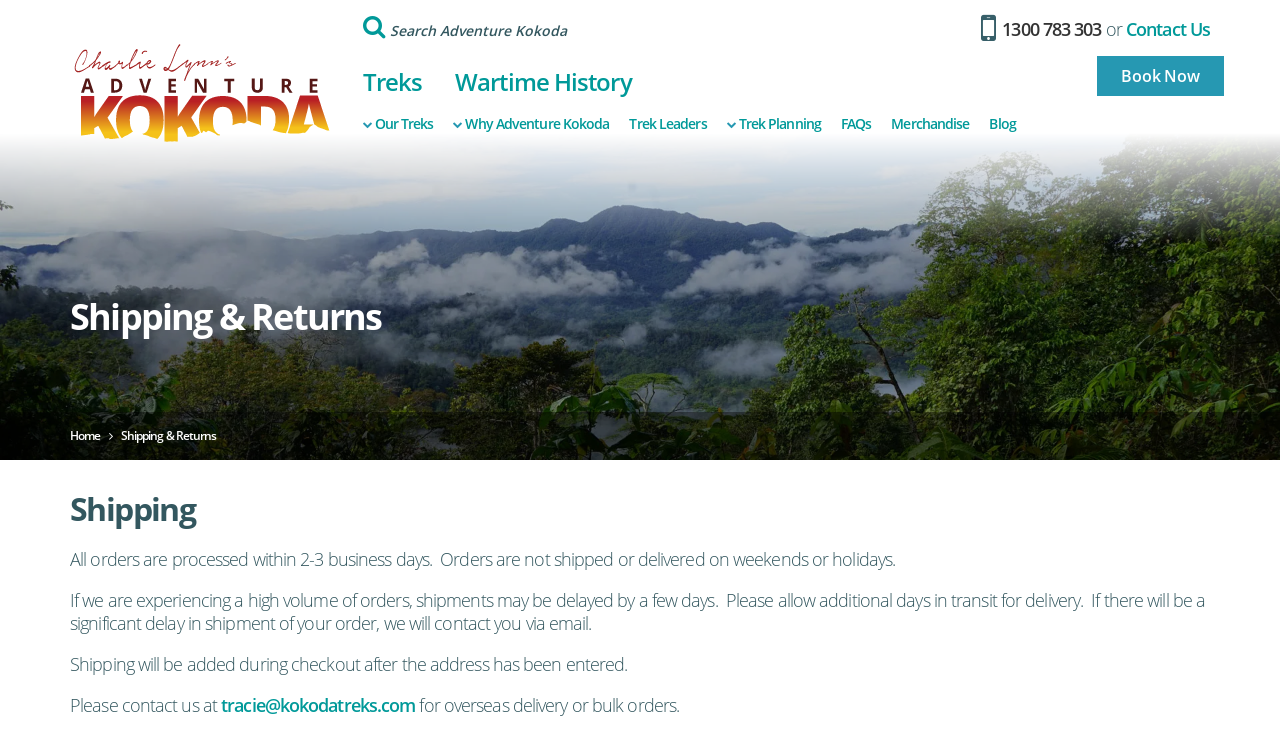

--- FILE ---
content_type: text/html;charset=UTF-8
request_url: https://www.kokodatreks.com/shipping-returns/
body_size: 9721
content:
<!DOCTYPE html>
<html id="wq" lang="en">
<head>
	<meta charset="utf-8">
	<meta http-equiv="X-UA-Compatible" content="IE=edge">
	<meta name="viewport" content="width=device-width, initial-scale=1.0">
	<meta name="description" content="">
	<meta name="keywords" content="">
	
	
	<meta name="generator" content="Mura CMS">
	<title>Shipping&#x20;&amp;&#x20;Returns - Adventure&#x20;Kokoda</title>
	

	
		
	
	<link rel="canonical" href="/shipping-returns/"/>

	<link rel="preconnect" href="//use.typekit.net/">
	<link rel="preconnect" href="//cdnjs.cloudflare.com/">

	
	<link rel="stylesheet" href="/themes/MuraBootstrap3/css/theme/theme.min.css?c=60
">
	<link rel="stylesheet" href="//use.typekit.net/zjh4fgh.css">
	<link rel="stylesheet" href="/themes/MuraBootstrap3/assets/font-awesome/css/font-awesome.css">


	
	<script src="//cdnjs.cloudflare.com/ajax/libs/jquery/2.2.4/jquery.min.js" integrity="sha512-DUC8yqWf7ez3JD1jszxCWSVB0DMP78eOyBpMa5aJki1bIRARykviOuImIczkxlj1KhVSyS16w2FSQetkD4UU2w==" crossorigin="anonymous" referrerpolicy="no-referrer"></script>

	<!-- Facebook Pixel Code -->
	<script>
	!function(f,b,e,v,n,t,s)
	{if(f.fbq)return;n=f.fbq=function(){n.callMethod?
	n.callMethod.apply(n,arguments):n.queue.push(arguments)};
	if(!f._fbq)f._fbq=n;n.push=n;n.loaded=!0;n.version='2.0';
	n.queue=[];t=b.createElement(e);t.async=!0;
	t.src=v;s=b.getElementsByTagName(e)[0];
	s.parentNode.insertBefore(t,s)}(window,document,'script',
	'https://connect.facebook.net/en_US/fbevents.js');
	fbq('init', '334383560387199');
	fbq('track', 'PageView');
	</script>
	<noscript>
	<img height="1" width="1"
	src="https://www.facebook.com/tr?id=334383560387199&ev=PageView
	&noscript=1"/>
	</noscript>
	<!-- End Facebook Pixel Code -->

	
	<link rel="apple-touch-icon-precomposed" sizes="57x57" href="/themes/MuraBootstrap3/images/ico/apple-touch-icon-57x57.png" />
	<link rel="apple-touch-icon-precomposed" sizes="114x114" href="/themes/MuraBootstrap3/images/ico/apple-touch-icon-114x114.png" />
	<link rel="apple-touch-icon-precomposed" sizes="72x72" href="/themes/MuraBootstrap3/images/ico/apple-touch-icon-72x72.png" />
	<link rel="apple-touch-icon-precomposed" sizes="144x144" href="/themes/MuraBootstrap3/images/ico/apple-touch-icon-144x144.png" />
	<link rel="apple-touch-icon-precomposed" sizes="60x60" href="/themes/MuraBootstrap3/images/ico/apple-touch-icon-60x60.png" />
	<link rel="apple-touch-icon-precomposed" sizes="120x120" href="/themes/MuraBootstrap3/images/ico/apple-touch-icon-120x120.png" />
	<link rel="apple-touch-icon-precomposed" sizes="76x76" href="/themes/MuraBootstrap3/images/ico/apple-touch-icon-76x76.png" />
	<link rel="apple-touch-icon-precomposed" sizes="152x152" href="/themes/MuraBootstrap3/images/ico/apple-touch-icon-152x152.png" />
	<link rel="icon" type="image/png" href="/themes/MuraBootstrap3/images/ico/favicon-196x196.png" sizes="196x196" />
	<link rel="icon" type="image/png" href="/themes/MuraBootstrap3/images/ico/favicon-96x96.png" sizes="96x96" />
	<link rel="icon" type="image/png" href="/themes/MuraBootstrap3/images/ico/favicon-32x32.png" sizes="32x32" />
	<link rel="icon" type="image/png" href="/themes/MuraBootstrap3/images/ico/favicon-16x16.png" sizes="16x16" />
	<link rel="icon" type="image/png" href="/themes/MuraBootstrap3/images/ico/favicon-128.png" sizes="128x128" />
	<meta name="application-name" content="&nbsp;"/>
	<meta name="msapplication-TileColor" content="#FFFFFF" />
	<meta name="msapplication-TileImage" content="/themes/MuraBootstrap3/images/ico/mstile-144x144.png" />
	<meta name="msapplication-square70x70logo" content="/themes/MuraBootstrap3/images/ico/mstile-70x70.png" />
	<meta name="msapplication-square150x150logo" content="/themes/MuraBootstrap3/images/ico/mstile-150x150.png" />
	<meta name="msapplication-wide310x150logo" content="/themes/MuraBootstrap3/images/ico/mstile-310x150.png" />
	<meta name="msapplication-square310x310logo" content="/themes/MuraBootstrap3/images/ico/mstile-310x310.png" />
	<meta name="facebook-domain-verification" content="rslsxxhxgt159duyanpgw4ddy4fw6a" />
	
	
	
	

<script type="text/javascript" src="/core/modules/v1/core_assets/js/mura.min.js?v=7.1.553"></script>
<script>
Mura.init({
loginURL:"?display=login",
siteid:"kokoda",
contentid:"BFD2E8F6-9348-4286-9AAE7D55878ABDC0",
contenthistid:"D74ACD9E-F501-4B86-B198493516E2C47E",
changesetid:"",
parentid:"00000000000000000000000000000000001",
context:"",
nocache:0,
assetpath:"/sites/kokoda",
corepath:"/core",
fileassetpath:"/sites/kokoda",
themepath:"/themes/MuraBootstrap3",
reCAPTCHALanguage:"en-GB",
preloaderMarkup: "\x3Ci\x20class\x3D\x22mura\x2Dpreloader\x20fa\x20fa\x2Drefresh\x20fa\x2Dspin\x22\x3E\x3C\x2Fi\x3E",
mobileformat: false,
windowdocumentdomain: "",
layoutmanager:true,
type:"Page",
subtype:"Default",
queueObjects: true,
rb:{"formrequiredwrapperclass":"","formradiolabelclass":"radio","formresponsewrapperclass":"","formwrapperclass":"","formbuttoncancellabel":"Cancel","formselectclass":"form-control","formbuttonclass":"btn btn-default","formfileclass":"form-control","formbuttonwrapperclass":"btn-group","formbuttoninnerclass":"input-group-btn","formcheckboxwrapperclass":"","formradiowrapperclass":"","formcheckboxlabelclass":"checkbox","formbuttonnextlclass":"form-nav","forminputclass":"form-control","formradioclass":"","formcheckboxclass":"","formfieldlabelclass":"control-label","formtextareaclass":"form-control","formbuttonbacklabel":"Back","formbuttonsubmitclass":"form-submit  btn-primary","formbuttonsubmitlabel":"Submit","formrequiredlabel":"Required","generalwrapperclass":"well","formbuttonnextlabel":"Next","generalwrapperbodyclass":"","formbuttomsubmitclass":"form-submit  btn-primary","formbuttonbackclass":"form-nav","formerrorwrapperclass":"","formbuttoncancelclass":"form-cancel btn-primary pull-right","formwrapperbodyclass":"","formbuttonsubmitwaitlabel":"Please Wait...","formgeneralcontrolclass":"form-control","formfieldwrapperclass":"form-group"},
dtExample:"10/11/2024",
dtCh:"/",
dtFormat:[1,0,2],
dtLocale:"en-AU"
});
</script>
<!-- Google Tag Manager -->
			<script>(function(w,d,s,l,i){w[l]=w[l]||[];w[l].push({'gtm.start':
			new Date().getTime(),event:'gtm.js'});var f=d.getElementsByTagName(s)[0],
			j=d.createElement(s),dl=l!='dataLayer'?'&l='+l:'';j.async=true;j.src=
			'https://www.googletagmanager.com/gtm.js?id='+i+dl;f.parentNode.insertBefore(j,f);
			})(window,document,'script','dataLayer','GTM-M6CHM5');</script>
			<!-- End Google Tag Manager -->
<script>
if(typeof $ != 'undefined'){
	$(function(){
		Mura.loader()
		.loadjs("/core/vendor/prettify/run_prettify.js");
	});
}
</script><meta name="twitter:card" content="summary" /><meta name="twitter:site" content="@muracms" /><meta name="twitter:title" content="Shipping &amp; Returns" /><meta name="twitter:image" content="https://www.kokodatreks.com/sites/kokoda/cache/file/4A179D92-38AA-469C-8D91F3C7560A08BF_ogimage.png" /><meta property="og:site_name" content="Adventure Kokoda" /><meta property="og:url" content="https://www.kokodatreks.com/shipping-returns/" /><meta property="og:type" content="website" /><meta property="og:description" content="" /><meta property="og:image" content="https://www.kokodatreks.com/sites/kokoda/cache/file/4A179D92-38AA-469C-8D91F3C7560A08BF_ogimage.png" /><meta property="og:title" content="Shipping &amp; Returns" /></head>


	<body id="shippingreturns" class="depth-1  shipping-returns"><!-- Google Tag Manager (noscript) -->
				<noscript><iframe src="https://www.googletagmanager.com/ns.html?id=GTM-M6CHM5"
				height="0" width="0" style="display:none;visibility:hidden"></iframe></noscript>
				<!-- End Google Tag Manager (noscript) -->
		<div class="outer-limits">
			
<header class="navbar-wrapper" >
	<nav class="navbar" role="navigation">

		
		<div class="header-mobile visible-xs-block visible-sm-block">
			<a class="header-phone" href="tel:1300783303" title="Call us"><i class="fa fa-mobile"></i> 1300 783 303</a>
			<a class="header-menu-button" href="#header-menu"><i class="fa fa-bars"></i> Menu</a>
			<nav id="header-menu" class="header-menu-closed">

				
				























 




  
   



  
       
  

    
      
        
        

						
						<ul class="nav-buttons">
							<li><a class="nav-button-phone" href="tel:1300783303" title="Call us"><i class="fa fa-mobile"></i></a></li>
							<li><a class="nav-button-contact" href="/contact-us/" title="Contact us"><i class="fa fa-envelope"></i></a></li>
							<li><a class="nav-button-search" href="/search/?display=search&newSearch=1" title="Search Adventure Kokoda"><i class="fa fa-search"></i></a></li>
							<li><a class="nav-button-close" title="Close"><i class="fa fa-close"></i></a></li>
						</ul>

						
						<ul class="nav nav-tabs" role="tablist">
							<li role="presentation">
								<a href="#treks-menu" aria-controls="treks-menu" role="tab" data-toggle="tab" class="nav-tabs-first">Treks</a>
							</li>
							<li role="presentation">
								<a href="#history-menu" aria-controls="history-menu" role="tab" data-toggle="tab">Wartime History</a>
							</li>
						</ul>

						
						<div class="tab-content">
							<div role="tabpanel" class="tab-pane " id="treks-menu">

								
								
								<div class="panel-group" id="treks-submenu" role="tablist" aria-multiselectable="true">

									
									<div class="panel panel-default">
										<div class="panel-heading">
											<h4 class="panel-title"><a href="/treks/">Treks</a></h4>
										</div>
									</div>

									
									
										
										<div class="panel panel-default">

											
											<div class="panel-heading" role="tab" id="treks-submenu-heading-1">
												<h4 class="panel-title">
													
													
														<a class="collapsed" role="button" data-toggle="collapse" data-parent="#treks-submenu" href="#treks-submenu-body-1" aria-expanded="true" aria-controls="treks-submenu-body-1">
															Our Treks
															<span class="caret"></span>
														</a>
													
												</h4>
											</div>

											
											
											
												<div id="treks-submenu-body-1" class="panel-collapse collapse" role="tabpanel" aria-labelledby="treks-submenu-heading-1">
													<div class="panel-body">

														
														
														<ul>
															
															<li><a href="/treks/our-treks/">Our Treks</a></li>
															
															
																
																<li><a href="/treks/our-treks/kokoda-trail-trek/">Kokoda Trail Trek</a>
																
																</li>
															
																
																<li><a href="/treks/our-treks/kokoda-history-trek-8-days/">Kokoda History Trek 8 days</a>
																
																</li>
															
																
																<li><a href="/treks/our-treks/kokoda-history-trek-9-days/">Kokoda History Trek 9 days</a>
																
																</li>
															
																
																<li><a href="/treks/our-treks/premium-kokoda-campaign-trek/">Premium Kokoda Campaign Trek</a>
																
																</li>
															
																
																<li><a href="/treks/our-treks/school-groups/">School Groups</a>
																
																</li>
															
														</ul>

													</div>
												</div>
											

										</div>
									
										
										<div class="panel panel-default">

											
											<div class="panel-heading" role="tab" id="treks-submenu-heading-2">
												<h4 class="panel-title">
													
													
														<a class="collapsed" role="button" data-toggle="collapse" data-parent="#treks-submenu" href="#treks-submenu-body-2" aria-expanded="true" aria-controls="treks-submenu-body-2">
															Why Adventure Kokoda
															<span class="caret"></span>
														</a>
													
												</h4>
											</div>

											
											
											
												<div id="treks-submenu-body-2" class="panel-collapse collapse" role="tabpanel" aria-labelledby="treks-submenu-heading-2">
													<div class="panel-body">

														
														
														<ul>
															
															<li><a href="/treks/why-adventure-kokoda/">Why Adventure Kokoda</a></li>
															
															
																
																<li><a href="/treks/why-adventure-kokoda/about-us/">About Us</a>
																
																</li>
															
																
																<li><a href="/treks/why-adventure-kokoda/because-we-care/">Because we care</a>
																
																</li>
															
																
																<li><a href="/treks/why-adventure-kokoda/how-we-operate/">How we operate</a>
																
																</li>
															
																
																<li><a href="/treks/why-adventure-kokoda/our-experience/">Our Experience</a>
																
																</li>
															
																
																<li><a href="/treks/why-adventure-kokoda/our-philanthropy/">Our Philanthropy</a>
																
																</li>
															
																
																<li><a href="/treks/why-adventure-kokoda/safety-security/">Safety & Security</a>
																
																</li>
															
																
																<li><a href="/treks/why-adventure-kokoda/testimonials/">Testimonials</a>
																
																</li>
															
																
																<li><a href="/treks/why-adventure-kokoda/media-articles/">Media Articles</a>
																
																</li>
															
																
																<li><a href="/treks/why-adventure-kokoda/videos/">Videos</a>
																
																</li>
															
														</ul>

													</div>
												</div>
											

										</div>
									
										
										<div class="panel panel-default">

											
											<div class="panel-heading" role="tab" id="treks-submenu-heading-3">
												<h4 class="panel-title">
													
													
														
														<a href="/treks/trek-leaders/">Trek Leaders</a>
													
												</h4>
											</div>

											
											
											

										</div>
									
										
										<div class="panel panel-default">

											
											<div class="panel-heading" role="tab" id="treks-submenu-heading-4">
												<h4 class="panel-title">
													
													
														<a class="collapsed" role="button" data-toggle="collapse" data-parent="#treks-submenu" href="#treks-submenu-body-4" aria-expanded="true" aria-controls="treks-submenu-body-4">
															Trek Planning
															<span class="caret"></span>
														</a>
													
												</h4>
											</div>

											
											
											
												<div id="treks-submenu-body-4" class="panel-collapse collapse" role="tabpanel" aria-labelledby="treks-submenu-heading-4">
													<div class="panel-body">

														
														
														<ul>
															
															<li><a href="/treks/trek-planning/">Trek Planning</a></li>
															
															
																
																<li><a href="/treks/trek-planning/pre-trek-preparation/">Pre-Trek Preparation</a>
																
																	
																	<ul>
																		
																			
																			<li class="child drop-down">
																				<a href="/treks/trek-planning/pre-trek-preparation/physical-preparation/">Physical Preparation</a>
																			</li>
																		
																			
																			<li class="child drop-down">
																				<a href="/treks/trek-planning/pre-trek-preparation/medical/">Medical</a>
																			</li>
																		
																			
																			<li class="child drop-down">
																				<a href="/treks/trek-planning/pre-trek-preparation/clothing-and-equipment/">Clothing and Equipment</a>
																			</li>
																		
																			
																			<li class="child drop-down">
																				<a href="/treks/trek-planning/pre-trek-preparation/personal-carriers/">Personal Carriers</a>
																			</li>
																		
																			
																			<li class="child drop-down">
																				<a href="/treks/trek-planning/pre-trek-preparation/travel-insurance/">Travel Insurance</a>
																			</li>
																		
																	</ul>
																
																</li>
															
																
																<li><a href="/treks/trek-planning/travel-arrangements/">Travel Arrangements</a>
																
																</li>
															
																
																<li><a href="/treks/trek-planning/arrival-port-moresby/">Arrival in Port Moresby</a>
																
																</li>
															
																
																<li><a href="/treks/trek-planning/on-the-trail/">On the Trail</a>
																
																	
																	<ul>
																		
																			
																			<li class="child drop-down">
																				<a href="/treks/trek-planning/on-the-trail/daily-routine/">Daily Routine</a>
																			</li>
																		
																			
																			<li class="child drop-down">
																				<a href="/treks/trek-planning/on-the-trail/health-issues/">Health Issues</a>
																			</li>
																		
																			
																			<li class="child drop-down">
																				<a href="/treks/trek-planning/on-the-trail/safety-safety-safety/">Safety - Safety - Safety</a>
																			</li>
																		
																			
																			<li class="child drop-down">
																				<a href="/treks/trek-planning/on-the-trail/our-meals-and-snacks/">Our Meals and Snacks</a>
																			</li>
																		
																			
																			<li class="child drop-down">
																				<a href="/treks/trek-planning/on-the-trail/your-tent/">Your Tent</a>
																			</li>
																		
																			
																			<li class="child drop-down">
																				<a href="/treks/trek-planning/on-the-trail/our-group-carriers/">Our Group Carriers</a>
																			</li>
																		
																			
																			<li class="child drop-down">
																				<a href="/treks/trek-planning/on-the-trail/our-communications/">Our Communications</a>
																			</li>
																		
																			
																			<li class="child drop-down">
																				<a href="/treks/trek-planning/on-the-trail/following-your-trek-group-on-facebook/">Following your trek group on Facebook</a>
																			</li>
																		
																			
																			<li class="child drop-down">
																				<a href="/treks/trek-planning/on-the-trail/village-protocols/">Village Protocols</a>
																			</li>
																		
																			
																			<li class="child drop-down">
																				<a href="/treks/trek-planning/on-the-trail/toilets/">Toilets</a>
																			</li>
																		
																			
																			<li class="child drop-down">
																				<a href="/treks/trek-planning/on-the-trail/rubbish-removal/">Rubbish Removal</a>
																			</li>
																		
																			
																			<li class="child drop-down">
																				<a href="/treks/trek-planning/on-the-trail/emergency-contact-numbers/">Emergency Contact Numbers</a>
																			</li>
																		
																	</ul>
																
																</li>
															
																
																<li><a href="/treks/trek-planning/departing-port-moresby/">Departure from Port Moresby</a>
																
																</li>
															
																
																<li><a href="/treks/trek-planning/10-hot-tips-for-kokoda/">10 Hot Tips for Kokoda</a>
																
																</li>
															
																
																<li><a href="/treks/trek-planning/about-png/">About PNG</a>
																
																</li>
															
														</ul>

													</div>
												</div>
											

										</div>
									
										
										<div class="panel panel-default">

											
											<div class="panel-heading" role="tab" id="treks-submenu-heading-5">
												<h4 class="panel-title">
													
													
														
														<a href="/faqs/">FAQs</a>
													
												</h4>
											</div>

											
											
											

										</div>
									
										
										<div class="panel panel-default">

											
											<div class="panel-heading" role="tab" id="treks-submenu-heading-6">
												<h4 class="panel-title">
													
													
														
														<a href="/treks/merchandise/">Merchandise</a>
													
												</h4>
											</div>

											
											
											

										</div>
									
										
										<div class="panel panel-default">

											
											<div class="panel-heading" role="tab" id="treks-submenu-heading-7">
												<h4 class="panel-title">
													
													
														
														<a href="/treks/blog/">Blog</a>
													
												</h4>
											</div>

											
											
											

										</div>
									

									
									<div class="panel panel-default">
										<div class="panel-body">
											<a class="btn btn-primary" href="/book-now/" title="Book Now">Book Now</a>
										</div>
									</div>

								</div>
								


							</div>
							<div role="tabpanel" class="tab-pane " id="history-menu">

								
								
								<div class="panel-group" id="history-submenu" role="tablist" aria-multiselectable="true">

									
									<div class="panel panel-default">
										<div class="panel-heading">
											<h4 class="panel-title"><a href="/wartime-history/">Wartime History</a></h4>
										</div>
									</div>

									
									
										
										<div class="panel panel-default">

											
											<div class="panel-heading" role="tab" id="history-submenu-heading-1">
												<h4 class="panel-title">
													
													
														<a role="button" data-toggle="collapse" data-parent="#history-submenu" href="#history-submenu-body-1" aria-expanded="true" aria-controls="history-submenu-body-1">
															Papua New Guinea
															<span class="caret"></span>
														</a>
													
												</h4>
											</div>

											
											
											
												<div id="history-submenu-body-1" class="panel-collapse collapse" role="tabpanel" aria-labelledby="history-submenu-heading-1">
													<div class="panel-body">

														
														
														<ul>
															
															<li>
																<a href="/wartime-history/papua-new-guinea/">Papua New Guinea</a>
															</li>
															
															
																
																<li>
																	<a href="/wartime-history/papua-new-guinea/history/">History</a>
																</li>
															
																
																<li>
																	<a href="/wartime-history/papua-new-guinea/port-moresby/">Port Moresby</a>
																</li>
															
																
																<li>
																	<a href="/wartime-history/papua-new-guinea/1942/">1942</a>
																</li>
															
														</ul>

													</div>
												</div>
											

										</div>
									
										
										<div class="panel panel-default">

											
											<div class="panel-heading" role="tab" id="history-submenu-heading-2">
												<h4 class="panel-title">
													
													
														<a role="button" data-toggle="collapse" data-parent="#history-submenu" href="#history-submenu-body-2" aria-expanded="true" aria-controls="history-submenu-body-2">
															The Kokoda Campaign
															<span class="caret"></span>
														</a>
													
												</h4>
											</div>

											
											
											
												<div id="history-submenu-body-2" class="panel-collapse collapse" role="tabpanel" aria-labelledby="history-submenu-heading-2">
													<div class="panel-body">

														
														
														<ul>
															
															<li>
																<a href="/wartime-history/the-kokoda-campaign/">The Kokoda Campaign</a>
															</li>
															
															
																
																<li>
																	<a href="/wartime-history/the-kokoda-campaign/history/">History</a>
																</li>
															
																
																<li>
																	<a href="/wartime-history/the-kokoda-campaign/chronology/">Chronology</a>
																</li>
															
														</ul>

													</div>
												</div>
											

										</div>
									
										
										<div class="panel panel-default">

											
											<div class="panel-heading" role="tab" id="history-submenu-heading-3">
												<h4 class="panel-title">
													
													
														
														<a href="/wartime-history/kokoda-television-documentaries/">Kokoda Television Documentaries</a>
													
												</h4>
											</div>

											
											
											

										</div>
									

									
									<div class="panel panel-default">
										<div class="panel-body">
											<a class="btn btn-primary" href="/book-now/" title="Book Now">Book Now</a>
										</div>
									</div>

								</div>
								

							</div>
						</div>

				
        
        
				

			</nav>
		</div>

		<div class="container">

			<div class="header-desktop-top row hidden-xs hidden-sm">
				
				<div class="col-sm-5 col-sm-offset-3">
					<form method="get" id="searchForm" class="navbar-form" action="/search/" role="search">
						<div class="input-group">
							<label>
								<i class="fa fa-search"></i>
								<input type="text" name="Keywords" id="navKeywords" class="form-control" value="" data-placeholder="Search" placeholder="Search Adventure Kokoda">
							</label>
							<span class="input-group-btn">
								<button type="submit" class="btn btn-default">
									<i class="fa fa-search"></i>
								</button>
							</span>
						</div>
						<input type="hidden" name="display" value="search">
						<input type="hidden" name="newSearch" value="true">
						<input type="hidden" name="noCache" value="1">
						<input type="hidden" name="csrf_token" value="3E6904AEECC70C648197AD82E39FA711" /><input type="hidden" name="csrf_token_expires" value="251104142307036" />
					</form>
				</div>

				
				<div class="col-sm-4 text-right">
					<a class="contact-phone" href="tel:1300783303" title="Call us"><i class="fa fa-mobile"></i> 1300 783 303</a>
					or <a class="contact-form" href="/contact-us/" title="Contact Us">Contact Us</a>

					
					<div class="header-booking hidden-xs hidden-sm text-right">
						<a class="btn btn-primary btn-booking" href="/book-now/" title="Book Now">Book Now</a>
					</div>

				</div>
			</div>

			<div class="header-desktop-bottom row">

				
				<div class="col-sm-3">
					<a class="navbar-brand" href="/"><img src="/themes/MuraBootstrap3/images/logo.svg" alt="Adventure Kokoda"/></a>
				</div>

				
				<div class="col-sm-9 hidden-xs hidden-sm">

					
					<ul class="nav nav-tabs nav-justified">
						<li role="presentation" class=" "><a href="/treks/">Treks</a></li>
						<li role="presentation" class=" "><a href="/wartime-history/">Wartime History</a></li>
					</ul>

					
					
					























 




  
   



  
       
  

    
  


						
						
						<ul class="nav nav-pills" role="tablist">
							
								
								<li role="presentation" class=" ">
									<a href="/treks/our-treks/" class=" " aria-controls="menu-1" data-target="#menu-1" >
										Our Treks
										
											<span class="caret"></span>
										
									</a>
								</li>
							
								
								<li role="presentation" class=" ">
									<a href="/treks/why-adventure-kokoda/" class=" " aria-controls="menu-2" data-target="#menu-2" >
										Why Adventure Kokoda
										
											<span class="caret"></span>
										
									</a>
								</li>
							
								
								<li role="presentation" class=" ">
									<a href="/treks/trek-leaders/" class=" " aria-controls="menu-3" data-target="#menu-3" >
										Trek Leaders
										
									</a>
								</li>
							
								
								<li role="presentation" class=" ">
									<a href="/treks/trek-planning/" class=" " aria-controls="menu-4" data-target="#menu-4" >
										Trek Planning
										
											<span class="caret"></span>
										
									</a>
								</li>
							
								
								<li role="presentation" class=" ">
									<a href="/faqs/" class=" " aria-controls="menu-5" data-target="#menu-5" >
										FAQs
										
									</a>
								</li>
							
								
								<li role="presentation" class=" ">
									<a href="/treks/merchandise/" class=" " aria-controls="menu-6" data-target="#menu-6" >
										Merchandise
										
									</a>
								</li>
							
								
								<li role="presentation" class=" ">
									<a href="/treks/blog/" class=" " aria-controls="menu-7" data-target="#menu-7" target="_blank">
										Blog
										
									</a>
								</li>
							
						</ul>

						
						
						<div class="tab-content">
							
								
								<div role="tabpanel" class="tab-pane " id="menu-1">

									
									
										<div class="panel panel-default">
											<div class="panel-body">

												
												
												<ul>
													
														
														<li>
															
																<a class="upper-menu" href="/treks/our-treks/kokoda-trail-trek/" >Kokoda Trail Trek</a>
																<div><p>8-day Kokoda trek&nbsp;led by PNG chief guide from $3,795.</p></div>
															
														</li>
													
														
														<li>
															
																<a class="upper-menu" href="/treks/our-treks/kokoda-history-trek-8-days/" >Kokoda History Trek 8 days</a>
																<div><p>8-day Kokoda trek led by an Australian trek leader from $4,495.</p></div>
															
														</li>
													
														
														<li>
															
																<a class="upper-menu" href="/treks/our-treks/kokoda-history-trek-9-days/" >Kokoda History Trek 9 days</a>
																<div><p>9-day Kokoda&nbsp;treks follow the original wartime trail via Kagi village through&nbsp;the mystic Moss Forest&nbsp;and onto the extinct volcanic plateaus at Lake Myola.</p></div>
															
														</li>
													
														
														<li>
															
																<a class="upper-menu" href="/treks/our-treks/premium-kokoda-campaign-trek/" >Premium Kokoda Campaign Trek</a>
																<div><p>The ultimate 10-day Kokoda Pilgrimage trek which includes an additional 20 km exploration of the two lakebeds of&nbsp;Myola and a visit to a crashed US Army P40 aircraft.</p></div>
															
														</li>
													
														
														<li>
															
																<a class="upper-menu" href="/treks/our-treks/school-groups/" >School Groups</a>
																<div><p><strong>Our Kokoda Youth Leadership Challenge was voted as the most outstanding youth leadership program at the Clubs NSW Annual Awards Dinner in 2017.</strong></p></div>
															
														</li>
													
												</ul>

											</div>
										</div>
									

								</div>
							
								
								<div role="tabpanel" class="tab-pane " id="menu-2">

									
									
										<div class="panel panel-default">
											<div class="panel-body">

												
												
												<ul>
													
														
														<li>
															
																<a class="upper-menu" href="/treks/why-adventure-kokoda/about-us/" >About Us</a>
																<div></div>
															
														</li>
													
														
														<li>
															
																<a class="upper-menu" href="/treks/why-adventure-kokoda/because-we-care/" >Because we care</a>
																<div></div>
															
														</li>
													
														
														<li>
															
																<a class="upper-menu" href="/treks/why-adventure-kokoda/how-we-operate/" >How we operate</a>
																<div></div>
															
														</li>
													
														
														<li>
															
																<a class="upper-menu" href="/treks/why-adventure-kokoda/our-experience/" >Our Experience</a>
																<div></div>
															
														</li>
													
														
														<li>
															
																<a class="upper-menu" href="/treks/why-adventure-kokoda/our-philanthropy/" >Our Philanthropy</a>
																<div></div>
															
														</li>
													
														
														<li>
															
																<a class="upper-menu" href="/treks/why-adventure-kokoda/safety-security/" >Safety & Security</a>
																<div></div>
															
														</li>
													
														
														<li>
															
																<a class="upper-menu" href="/treks/why-adventure-kokoda/testimonials/" >Testimonials</a>
																<div></div>
															
														</li>
													
														
														<li>
															
																<a class="upper-menu" href="/treks/why-adventure-kokoda/media-articles/" >Media Articles</a>
																<div></div>
															
														</li>
													
														
														<li>
															
																<a class="upper-menu" href="/treks/why-adventure-kokoda/videos/" >Videos</a>
																<div></div>
															
														</li>
													
												</ul>

											</div>
										</div>
									

								</div>
							
								
								<div role="tabpanel" class="tab-pane " id="menu-3">

									
									

								</div>
							
								
								<div role="tabpanel" class="tab-pane " id="menu-4">

									
									
										<div class="panel panel-default">
											<div class="panel-body">

												
												
												<ul>
													
														
														<li>
															
																<a class="upper-menu" href="#pre-trek-preparation" data-toggle="collapse">Pre-Trek Preparation</a> 
																<div></div>
																

																
																<div id="pre-trek-preparation" class="collapse">
																	<a class="sub-menu" href="/treks/trek-planning/pre-trek-preparation/" >Pre-Trek Preparation</a>
																	<ul>
																		
																			
																			<li class="child drop-down">
																				<a class="child-menu" href="/treks/trek-planning/pre-trek-preparation/physical-preparation/" >Physical Preparation</a>
																			</li>
																		
																			
																			<li class="child drop-down">
																				<a class="child-menu" href="/treks/trek-planning/pre-trek-preparation/medical/" >Medical</a>
																			</li>
																		
																			
																			<li class="child drop-down">
																				<a class="child-menu" href="/treks/trek-planning/pre-trek-preparation/clothing-and-equipment/" >Clothing and Equipment</a>
																			</li>
																		
																			
																			<li class="child drop-down">
																				<a class="child-menu" href="/treks/trek-planning/pre-trek-preparation/personal-carriers/" >Personal Carriers</a>
																			</li>
																		
																			
																			<li class="child drop-down">
																				<a class="child-menu" href="/treks/trek-planning/pre-trek-preparation/travel-insurance/" >Travel Insurance</a>
																			</li>
																		
																	</ul>
																</div>

															
														</li>
													
														
														<li>
															
																<a class="upper-menu" href="/treks/trek-planning/travel-arrangements/" >Travel Arrangements</a>
																<div></div>
															
														</li>
													
														
														<li>
															
																<a class="upper-menu" href="/treks/trek-planning/arrival-port-moresby/" >Arrival in Port Moresby</a>
																<div></div>
															
														</li>
													
														
														<li>
															
																<a class="upper-menu" href="#on-the-trail" data-toggle="collapse">On the Trail</a> 
																<div></div>
																

																
																<div id="on-the-trail" class="collapse">
																	<a class="sub-menu" href="/treks/trek-planning/on-the-trail/" >On the Trail</a>
																	<ul>
																		
																			
																			<li class="child drop-down">
																				<a class="child-menu" href="/treks/trek-planning/on-the-trail/daily-routine/" >Daily Routine</a>
																			</li>
																		
																			
																			<li class="child drop-down">
																				<a class="child-menu" href="/treks/trek-planning/on-the-trail/health-issues/" >Health Issues</a>
																			</li>
																		
																			
																			<li class="child drop-down">
																				<a class="child-menu" href="/treks/trek-planning/on-the-trail/safety-safety-safety/" >Safety - Safety - Safety</a>
																			</li>
																		
																			
																			<li class="child drop-down">
																				<a class="child-menu" href="/treks/trek-planning/on-the-trail/our-meals-and-snacks/" >Our Meals and Snacks</a>
																			</li>
																		
																			
																			<li class="child drop-down">
																				<a class="child-menu" href="/treks/trek-planning/on-the-trail/your-tent/" >Your Tent</a>
																			</li>
																		
																			
																			<li class="child drop-down">
																				<a class="child-menu" href="/treks/trek-planning/on-the-trail/our-group-carriers/" >Our Group Carriers</a>
																			</li>
																		
																			
																			<li class="child drop-down">
																				<a class="child-menu" href="/treks/trek-planning/on-the-trail/our-communications/" >Our Communications</a>
																			</li>
																		
																			
																			<li class="child drop-down">
																				<a class="child-menu" href="/treks/trek-planning/on-the-trail/following-your-trek-group-on-facebook/" >Following your trek group on Facebook</a>
																			</li>
																		
																			
																			<li class="child drop-down">
																				<a class="child-menu" href="/treks/trek-planning/on-the-trail/village-protocols/" >Village Protocols</a>
																			</li>
																		
																			
																			<li class="child drop-down">
																				<a class="child-menu" href="/treks/trek-planning/on-the-trail/toilets/" >Toilets</a>
																			</li>
																		
																			
																			<li class="child drop-down">
																				<a class="child-menu" href="/treks/trek-planning/on-the-trail/rubbish-removal/" >Rubbish Removal</a>
																			</li>
																		
																			
																			<li class="child drop-down">
																				<a class="child-menu" href="/treks/trek-planning/on-the-trail/emergency-contact-numbers/" >Emergency Contact Numbers</a>
																			</li>
																		
																	</ul>
																</div>

															
														</li>
													
														
														<li>
															
																<a class="upper-menu" href="/treks/trek-planning/departing-port-moresby/" >Departure from Port Moresby</a>
																<div></div>
															
														</li>
													
														
														<li>
															
																<a class="upper-menu" href="/treks/trek-planning/10-hot-tips-for-kokoda/" >10 Hot Tips for Kokoda</a>
																<div></div>
															
														</li>
													
														
														<li>
															
																<a class="upper-menu" href="/treks/trek-planning/about-png/" >About PNG</a>
																<div></div>
															
														</li>
													
												</ul>

											</div>
										</div>
									

								</div>
							
								
								<div role="tabpanel" class="tab-pane " id="menu-5">

									
									

								</div>
							
								
								<div role="tabpanel" class="tab-pane " id="menu-6">

									
									

								</div>
							
								
								<div role="tabpanel" class="tab-pane " id="menu-7">

									
									

								</div>
							
						</div>

					























 






  
       
  
   
      
   
  

					

				</div>

			</div>

		</div>
	</nav>
</header>



			<section id="intro">

				
				
		

			
			<div class="page-heading" style="background-image:url(/themes/MuraBootstrap3/images/header-default.jpg);">
				<div class="container">
					
					
						<div class="page-crumblist pull-left">
							<ol itemscope itemtype="http://schema.org/BreadcrumbList" id="crumblist" class="mura-breadcrumb breadcrumb breadcrumb">
					
						
							<li itemprop="itemListElement" itemscope itemtype="http://schema.org/ListItem" class="first">
								
								<a itemprop="item" href="/"><span itemprop="name">Home</span></a>
								
								<meta itemprop="position" content="1" />
							</li>
						
					
						
							<li itemprop="itemListElement" itemscope itemtype="http://schema.org/ListItem" class="last">
								
								<a itemprop="item" href="/shipping-returns/"><span itemprop="name">Shipping &amp; Returns</span></a>
								<meta itemprop="position" content="1" />
							</li>
						
					
				</ol>
						</div>
					
					
					<div class="page-title">
						
							<h1 class="pageTitle">Shipping & Returns</h1>
						
					</div>
				</div>
			</div>

		
		

			</section>

			<section id="summary">
				<div class="container">

					

				</div>
			</section>

			<section id="content">

				<div class="container">
					<div class="row">
						<div class="col-sm-12 content">

							
							<div class="mura-region"><div class="mura-region-local"></div></div>

							
							
		
		
		
			
				
				 
				 	
					
					
				

				
				

				
					
					
					

	

		
			
		

		
			
			
			
		

	

	
		
	

	
		<div class="mura-body">
			<div class="mura-region mura-region-loose">
					<div class="mura-region-local"><h2>Shipping</h2>

<p>All orders are processed within 2-3 business days.&nbsp; Orders are not shipped or delivered on weekends or holidays.</p>

<p>If we are experiencing a high volume of orders, shipments may be delayed by a few days.&nbsp; Please allow additional days in transit for delivery.&nbsp; If there will be a significant delay in shipment of your order, we will contact you via email.</p>

<p>Shipping will be added during checkout after the address has been entered.</p>

<p>Please contact us at&nbsp;<a href="mailto:tracie@kokodatreks.com" rel="nofollow" title="Follow link">tracie@kokodatreks.com</a> for overseas delivery or bulk orders.&nbsp;</p>

<h2>Return</h2>

<p>Our policy lasts 30 days.&nbsp; If 30 days have gone by since your purchase, unfortunately we can&rsquo;t offer you an exchange.</p>

<p>To be eligible for a return, your item must be unused and in the same condition that you received it.&nbsp; It must also be in the original packaging.</p>

<p>We only replace items if they are defective or damaged.&nbsp; If you need to exchange it for the same item, send us an email at <a href="mailto:tracie@kokodatreks.com">tracie@kokodatreks.com</a> and send your item to: PO Box 321, Grange QLD 4051.</p>

<p>You will be responsible for paying for your own shipping costs for returning your item.&nbsp;&nbsp;</p>

<p>Please contact us if you have any question about our return policy: <a href="mailto:tracie@kokodatreks.com">tracie@kokodatreks.com</a>.</p></div>
					</div>
		</div>
	




				
				
			
		
	

							
							<div class="mura-region"><div class="mura-region-local"></div></div>

							
							

						</div>
					</div>
				</div>

				
				<div class="mura-region"><div class="mura-region-local"></div></div>

			</section>

		
	<footer class="social-footer">
		<div class="container">
			<div class="row">
				<div class="col-md-2">
					<p class="scroll-top"><a class="back-to-top" href="#"><i class="fa fa-chevron-up"></i> Back to top</a></p>
				</div>
				<div class="col-md-10 text-right">
					<h4>
						<a href="tel:1300783303" title="Call us"><i class="fa fa-mobile"></i> 1300 783 303</a>
						or <a href="/contact-us/" title="Contact Us">Contact Us</a>
					</h4>
					<ul class="nav-social">
						<li><a class="nav-social-blog" href="https://blog.kokodatreks.com/" title="Blog" target="_blank">Blog</a></li>
						<li><a class="nav-social-twitter" href="https://www.twitter.com/adventurekokoda/" title="Twitter" target="_blank"><i class="fa fa-twitter-square"></i></a></li>
						<li><a class="nav-social-facebook" href="https://www.facebook.com/AdventureKokoda/?ref=ts" title="Facebook" target="_blank"><i class="fa fa-facebook-square"></i></a></li>
						<li><a class="nav-social-linkedin" href="https://www.linkedin.com/company/adventure-kokoda/" title="LinkedIn" target="_blank"><i class="fa fa-linkedin-square"></i></a></li>
						
						<li><a class="nav-social-youtube" href="https://www.youtube.com/user/AdventureKokoda/videos" title="YouTube" target="_blank"><i class="fa fa-youtube-square"></i></a></li>
						<li><a class="nav-social-instagram" href="https://www.instagram.com/adventure_kokoda/" title="Instagram" target="_blank"><i class="fa fa-instagram"></i></a></li>
					</ul>
					
						<a class="btn btn-primary book-now" href="/book-now/" title="Book Now">Book Now</a>
					
					<a class="btn btn-primary book-now" href="/newsletters-signup/" title="Newsletter Signup" style="background-color:#e08908;">Newsletter Signup</a>
				</div>
			</div>
		</div>
	</footer>
	<footer class="sitemap-footer">
		<div class="container">
			<div class="row">
				
				<div class="col-md-2 col-md-push-10">
					<div class="affiliations">
						<div class="affiliation affiliation-tripadvisor">
							<a href="https://www.tripadvisor.com/Attraction_Review-g294115-d309624-Reviews-Kokoda_Track-Papua_New_Guinea.html">tripadvisor</a>
						</div>
						
						
						<div class="affiliation affiliation-networkkokoda">
							<a href="https://www.networkkokoda.org/" target="_blank"><img alt="Network Kokoda" src="/themes/MuraBootstrap3/images/logo_network_kokoda.png?1"/></a>
						</div>
						<div class="affiliation affiliation-edinburgh affiliation-mobile">
							<a href="http://www.dukeofed.com.au/about-the-award/the-award/" target="_blank"><img alt="The Duke of Edinburgh's International Award" src="/themes/MuraBootstrap3/images/logo_doe_footer.png"/></a>
						</div>
					</div>
				</div>
				
				<div class="col-md-7 col-md-pull-2">
					























 




  
   



  
       
  

    
      
        
        
						<h4><a href="/treks/">Treks</a></h4>
						
						<ul class="treks-nav row">
							
								
								<li class="col-xs-6 col-md-3">
									<a href="/treks/our-treks/" >Our Treks</a>
									
									
										
										<ul>
											
												
												<li>
													<a href="/treks/our-treks/kokoda-trail-trek/" >Kokoda Trail Trek</a>
												</li>
											
												
												<li>
													<a href="/treks/our-treks/kokoda-history-trek-8-days/" >Kokoda History Trek 8 days</a>
												</li>
											
												
												<li>
													<a href="/treks/our-treks/kokoda-history-trek-9-days/" >Kokoda History Trek 9 days</a>
												</li>
											
												
												<li>
													<a href="/treks/our-treks/premium-kokoda-campaign-trek/" >Premium Kokoda Campaign Trek</a>
												</li>
											
												
												<li>
													<a href="/treks/our-treks/school-groups/" >School Groups</a>
												</li>
											
										</ul>
									
								</li>
							
								
								<li class="col-xs-6 col-md-3">
									<a href="/treks/why-adventure-kokoda/" >Why Adventure Kokoda</a>
									
									
										
										<ul>
											
												
												<li>
													<a href="/treks/why-adventure-kokoda/about-us/" >About Us</a>
												</li>
											
												
												<li>
													<a href="/treks/why-adventure-kokoda/because-we-care/" >Because we care</a>
												</li>
											
												
												<li>
													<a href="/treks/why-adventure-kokoda/how-we-operate/" >How we operate</a>
												</li>
											
												
												<li>
													<a href="/treks/why-adventure-kokoda/our-experience/" >Our Experience</a>
												</li>
											
												
												<li>
													<a href="/treks/why-adventure-kokoda/our-philanthropy/" >Our Philanthropy</a>
												</li>
											
												
												<li>
													<a href="/treks/why-adventure-kokoda/safety-security/" >Safety & Security</a>
												</li>
											
												
												<li>
													<a href="/treks/why-adventure-kokoda/testimonials/" >Testimonials</a>
												</li>
											
												
												<li>
													<a href="/treks/why-adventure-kokoda/media-articles/" >Media Articles</a>
												</li>
											
												
												<li>
													<a href="/treks/why-adventure-kokoda/videos/" >Videos</a>
												</li>
											
										</ul>
									
								</li>
							
								
								<li class="col-xs-6 col-md-3">
									<a href="/treks/trek-leaders/" >Trek Leaders</a>
									
									
								</li>
							
								
								<li class="col-xs-6 col-md-3">
									<a href="/treks/trek-planning/" >Trek Planning</a>
									
									
										
										<ul>
											
												
												<li>
													<a href="/treks/trek-planning/pre-trek-preparation/" >Pre-Trek Preparation</a>
												</li>
											
												
												<li>
													<a href="/treks/trek-planning/travel-arrangements/" >Travel Arrangements</a>
												</li>
											
												
												<li>
													<a href="/treks/trek-planning/arrival-port-moresby/" >Arrival in Port Moresby</a>
												</li>
											
												
												<li>
													<a href="/treks/trek-planning/on-the-trail/" >On the Trail</a>
												</li>
											
												
												<li>
													<a href="/treks/trek-planning/departing-port-moresby/" >Departure from Port Moresby</a>
												</li>
											
												
												<li>
													<a href="/treks/trek-planning/10-hot-tips-for-kokoda/" >10 Hot Tips for Kokoda</a>
												</li>
											
												
												<li>
													<a href="/treks/trek-planning/about-png/" >About PNG</a>
												</li>
											
										</ul>
									
								</li>
							
								
								<li class="col-xs-6 col-md-3">
									<a href="/faqs/" >FAQs</a>
									
									
								</li>
							
								
								<li class="col-xs-6 col-md-3">
									<a href="/treks/merchandise/" >Merchandise</a>
									
									
								</li>
							
								
								<li class="col-xs-6 col-md-3">
									<a href="/treks/blog/" target="_blank">Blog</a>
									
									
								</li>
							
						</ul>
					
        
        
				</div>
				
				<div class="col-md-3 col-md-pull-2">
					























 




  
   



  
       
  

    
      
        
        
						<h4><a href="/wartime-history/">Wartime History</a></h4>
						
						<ul class="wartime-nav">
							
								
								<li>
									<a href="/wartime-history/papua-new-guinea/" >Papua New Guinea</a>
									
									
								</li>
							
								
								<li>
									<a href="/wartime-history/the-kokoda-campaign/" >The Kokoda Campaign</a>
									
									
								</li>
							
								
								<li>
									<a href="/wartime-history/kokoda-television-documentaries/" >Kokoda Television Documentaries</a>
									
									
								</li>
							
						</ul>
					
        
        
					<div class="affiliation affiliation-edinburgh affiliation-desktop">
						<a href="http://www.dukeofed.com.au/about-the-award/the-award/" target="_blank"><img alt="The Duke of Edinburgh's International Award" src="/themes/MuraBootstrap3/images/logo_doe_footer.png"/></a>
					</div>
				</div>
			</div>
		</div>
	</footer>
	<footer class="legal-footer">
		<div class="container">
			<div class="row">
				<div class="col-sm-9">
					<ul class="legal-nav">
						<li><span>Copyright &copy; 2025 Adventure Kokoda</span></li>
						<li><a href="/terms-and-conditions/">Terms &amp; Conditions</a></li>
						<li><a href="/privacy/">Privacy</a></li>
						<li><a href="/shipping-returns/">Shipping &amp; Returns</a></li>
						<li><a href="https://www.networkkokoda.org/" target="_blank">Network Kokoda</a></li>
					</ul>
				</div>
				<div class="col-sm-3 text-right">
					<div class="site-by">
						Site by <a href="https://www.webqem.com/" target="_blank">webqem</a>
					</div>
				</div>
			</div>
		</div>
	</footer>


	</div>
	
	
	
	<script src="//maxcdn.bootstrapcdn.com/bootstrap/3.3.7/js/bootstrap.min.js" integrity="sha384-Tc5IQib027qvyjSMfHjOMaLkfuWVxZxUPnCJA7l2mCWNIpG9mGCD8wGNIcPD7Txa" crossorigin="anonymous"></script>
	<script src="/themes/MuraBootstrap3/js/custom/scripts.min.js?c=60
"></script>
	<script src="/themes/MuraBootstrap3/js/theme/theme.min.js"></script>

	
		
<div id='product-component-8a6c3b5eda7' style="display:none;"></div>
<script type="text/javascript">
/*<![CDATA[*/

(function () {
  var scriptURL = 'https://sdks.shopifycdn.com/buy-button/latest/buy-button-storefront.min.js';
  if (window.ShopifyBuy) {
    if (window.ShopifyBuy.UI) {
      ShopifyBuyInit();
    } else {
      loadScript();
    }
  } else {
    loadScript();
  }

  function loadScript() {
    var script = document.createElement('script');
    script.async = true;
    script.src = scriptURL;
    (document.getElementsByTagName('head')[0] || document.getElementsByTagName('body')[0]).appendChild(script);
    script.onload = ShopifyBuyInit;
  }

  function ShopifyBuyInit() {
    var client = ShopifyBuy.buildClient({
      domain: 'adventure-kokoda.myshopify.com',
      storefrontAccessToken: 'a1bfb43842cc3123adf71fb10d88e7b5',
      appId: '6',
    });

    ShopifyBuy.UI.onReady(client).then(function (ui) {
      ui.createComponent('product', {
        id: [592609280059],
        node: document.getElementById('product-component-8a6c3b5eda7'),
        moneyFormat: '%24%7B%7Bamount%7D%7D',
        options: {
  "product": {
    "variantId": "all",
    "width": "240px",
    "contents": {
      "img": false,
      "imgWithCarousel": false,
      "title": false,
      "variantTitle": false,
      "price": false,
      "description": false,
      "buttonWithQuantity": false,
      "quantity": false
    },
    "text": {
      "button": "Add to cart"
    },
    "styles": {
      "product": {
        "text-align": "left",
        "@media (min-width: 601px)": {
          "max-width": "100%",
          "margin-left": "0",
          "margin-bottom": "50px"
        }
      },
      "button": {
        "background-color": "#2698b2",
        "font-family": "Open Sans, sans-serif",
        "font-size": "15px",
        "padding-top": "15.5px",
        "padding-bottom": "15.5px",
        ":hover": {
          "background-color": "#2289a0"
        },
        "border-radius": "0px",
        ":focus": {
          "background-color": "#2289a0"
        },
        "font-weight": "bold"
      },
      "variantTitle": {
        "font-family": "Open Sans, sans-serif",
        "font-weight": "normal"
      },
      "title": {
        "font-family": "Open Sans, sans-serif",
        "font-weight": "normal"
      },
      "description": {
        "font-family": "Open Sans, sans-serif",
        "font-weight": "normal"
      },
      "price": {
        "font-family": "Open Sans, sans-serif",
        "font-weight": "normal"
      },
      "quantityInput": {
        "font-size": "15px",
        "padding-top": "15.5px",
        "padding-bottom": "15.5px"
      },
      "compareAt": {
        "font-family": "Open Sans, sans-serif",
        "font-weight": "normal",
        "font-size": "12px"
      }
    },
    "googleFonts": [
      "Open Sans",
      "Open Sans",
      "Open Sans",
      "Open Sans",
      "Open Sans",
      "Open Sans"
    ]
  },
  "cart": {
    "contents": {
      "button": true
    },
    "styles": {
      "button": {
        "background-color": "#2698b2",
        "font-family": "Open Sans, sans-serif",
        "font-size": "15px",
        "padding-top": "15.5px",
        "padding-bottom": "15.5px",
        ":hover": {
          "background-color": "#2289a0"
        },
        "border-radius": "0px",
        ":focus": {
          "background-color": "#2289a0"
        },
        "font-weight": "bold"
      },
      "footer": {
        "background-color": "#ffffff"
      }
    },
    "googleFonts": [
      "Open Sans"
    ]
  },
  "modalProduct": {
    "contents": {
      "img": false,
      "imgWithCarousel": true,
      "variantTitle": false,
      "buttonWithQuantity": true,
      "button": false,
      "quantity": false
    },
    "styles": {
      "product": {
        "@media (min-width: 601px)": {
          "max-width": "100%",
          "margin-left": "0px",
          "margin-bottom": "0px"
        }
      },
      "button": {
        "background-color": "#2698b2",
        "font-family": "Open Sans, sans-serif",
        "font-size": "15px",
        "padding-top": "15.5px",
        "padding-bottom": "15.5px",
        ":hover": {
          "background-color": "#2289a0"
        },
        "border-radius": "0px",
        ":focus": {
          "background-color": "#2289a0"
        },
        "font-weight": "bold"
      },
      "variantTitle": {
        "font-family": "Open Sans, sans-serif",
        "font-weight": "normal"
      },
      "title": {
        "font-family": "Open Sans, sans-serif",
        "font-weight": "normal"
      },
      "description": {
        "font-family": "Open Sans, sans-serif",
        "font-weight": "normal"
      },
      "price": {
        "font-family": "Open Sans, sans-serif",
        "font-weight": "normal"
      },
      "quantityInput": {
        "font-size": "15px",
        "padding-top": "15.5px",
        "padding-bottom": "15.5px"
      },
      "compareAt": {
        "font-family": "Open Sans, sans-serif",
        "font-weight": "normal"
      }
    },
    "googleFonts": [
      "Open Sans",
      "Open Sans",
      "Open Sans",
      "Open Sans",
      "Open Sans",
      "Open Sans"
    ]
  },
  "toggle": {
    "styles": {
      "toggle": {
        "font-family": "Open Sans, sans-serif",
        "background-color": "#2698b2",
        ":hover": {
          "background-color": "#2289a0"
        },
        ":focus": {
          "background-color": "#2289a0"
        },
        "font-weight": "bold"
      },
      "count": {
        "font-size": "15px"
      }
    },
    "googleFonts": [
      "Open Sans"
    ]
  },
  "option": {
    "styles": {
      "label": {
        "font-family": "Open Sans, sans-serif"
      },
      "select": {
        "font-family": "Open Sans, sans-serif"
      }
    },
    "googleFonts": [
      "Open Sans",
      "Open Sans"
    ]
  },
  "productSet": {
    "styles": {
      "products": {
        "@media (min-width: 601px)": {
          "margin-left": "-20px"
        }
      }
    }
  }
}
      });
    });
  }
})();
/*]]>*/
</script>
	
	
<script src="//www.kokodatreks.com/core/modules/v1/cta/js/mura.displayobject.cta.min.js" ></script></body>
</html>

--- FILE ---
content_type: text/css
request_url: https://www.kokodatreks.com/themes/MuraBootstrap3/css/theme/theme.min.css?c=60
body_size: 34766
content:
/*! normalize.css v3.0.3 | MIT License | github.com/necolas/normalize.css */html{font-family:sans-serif;-ms-text-size-adjust:100%;-webkit-text-size-adjust:100%}body{margin:0}article,aside,details,figcaption,figure,footer,header,hgroup,main,menu,nav,section,summary{display:block}audio,canvas,progress,video{display:inline-block;vertical-align:baseline}audio:not([controls]){display:none;height:0}[hidden],template{display:none}a{background-color:transparent}a:active,a:hover{outline:0}abbr[title]{border-bottom:1px dotted}b,strong{font-weight:bold}dfn{font-style:italic}h1{font-size:2em;margin:.67em 0}mark{background:#ff0;color:#000}small{font-size:80%}sub,sup{font-size:75%;line-height:0;position:relative;vertical-align:baseline}sup{top:-0.5em}sub{bottom:-0.25em}img{border:0}svg:not(:root){overflow:hidden}figure{margin:1em 40px}hr{-webkit-box-sizing:content-box;box-sizing:content-box;height:0}pre{overflow:auto}code,kbd,pre,samp{font-family:monospace,monospace;font-size:1em}button,input,optgroup,select,textarea{color:inherit;font:inherit;margin:0}button{overflow:visible}button,select{text-transform:none}button,html input[type="button"],input[type="reset"],input[type="submit"]{-webkit-appearance:button;cursor:pointer}button[disabled],html input[disabled]{cursor:default}button::-moz-focus-inner,input::-moz-focus-inner{border:0;padding:0}input{line-height:normal}input[type="checkbox"],input[type="radio"]{-webkit-box-sizing:border-box;box-sizing:border-box;padding:0}input[type="number"]::-webkit-inner-spin-button,input[type="number"]::-webkit-outer-spin-button{height:auto}input[type="search"]{-webkit-appearance:textfield;-webkit-box-sizing:content-box;box-sizing:content-box}input[type="search"]::-webkit-search-cancel-button,input[type="search"]::-webkit-search-decoration{-webkit-appearance:none}fieldset{border:1px solid #c0c0c0;margin:0 2px;padding:.35em .625em .75em}legend{border:0;padding:0}textarea{overflow:auto}optgroup{font-weight:bold}table{border-collapse:collapse;border-spacing:0}td,th{padding:0}/*! Source: https://github.com/h5bp/html5-boilerplate/blob/master/src/css/main.css */@media print{*,*:before,*:after{background:transparent !important;color:#000 !important;-webkit-box-shadow:none !important;box-shadow:none !important;text-shadow:none !important}a,a:visited{text-decoration:underline}a[href]:after{content:" (" attr(href) ")"}abbr[title]:after{content:" (" attr(title) ")"}a[href^="#"]:after,a[href^="javascript:"]:after{content:""}pre,blockquote{border:1px solid #999;page-break-inside:avoid}thead{display:table-header-group}tr,img{page-break-inside:avoid}img{max-width:100% !important}p,h2,h3{orphans:3;widows:3}h2,h3{page-break-after:avoid}.navbar{display:none}.btn>.caret,.dropup>.btn>.caret{border-top-color:#000 !important}.label{border:1px solid #000}.table{border-collapse:collapse !important}.table td,.table th{background-color:#fff !important}.table-bordered th,.table-bordered td{border:1px solid #ddd !important}}@font-face{font-family:'Glyphicons Halflings';src:url('../fonts/glyphicons-halflings-regular.eot');src:url('../fonts/glyphicons-halflings-regular.eot?#iefix') format('embedded-opentype'),url('../fonts/glyphicons-halflings-regular.woff2') format('woff2'),url('../fonts/glyphicons-halflings-regular.woff') format('woff'),url('../fonts/glyphicons-halflings-regular.ttf') format('truetype'),url('../fonts/glyphicons-halflings-regular.svg#glyphicons_halflingsregular') format('svg')}.glyphicon{position:relative;top:1px;display:inline-block;font-family:'Glyphicons Halflings';font-style:normal;font-weight:normal;line-height:1;-webkit-font-smoothing:antialiased;-moz-osx-font-smoothing:grayscale}.glyphicon-asterisk:before{content:"\002a"}.glyphicon-plus:before{content:"\002b"}.glyphicon-euro:before,.glyphicon-eur:before{content:"\20ac"}.glyphicon-minus:before{content:"\2212"}.glyphicon-cloud:before{content:"\2601"}.glyphicon-envelope:before{content:"\2709"}.glyphicon-pencil:before{content:"\270f"}.glyphicon-glass:before{content:"\e001"}.glyphicon-music:before{content:"\e002"}.glyphicon-search:before{content:"\e003"}.glyphicon-heart:before{content:"\e005"}.glyphicon-star:before{content:"\e006"}.glyphicon-star-empty:before{content:"\e007"}.glyphicon-user:before{content:"\e008"}.glyphicon-film:before{content:"\e009"}.glyphicon-th-large:before{content:"\e010"}.glyphicon-th:before{content:"\e011"}.glyphicon-th-list:before{content:"\e012"}.glyphicon-ok:before{content:"\e013"}.glyphicon-remove:before{content:"\e014"}.glyphicon-zoom-in:before{content:"\e015"}.glyphicon-zoom-out:before{content:"\e016"}.glyphicon-off:before{content:"\e017"}.glyphicon-signal:before{content:"\e018"}.glyphicon-cog:before{content:"\e019"}.glyphicon-trash:before{content:"\e020"}.glyphicon-home:before{content:"\e021"}.glyphicon-file:before{content:"\e022"}.glyphicon-time:before{content:"\e023"}.glyphicon-road:before{content:"\e024"}.glyphicon-download-alt:before{content:"\e025"}.glyphicon-download:before{content:"\e026"}.glyphicon-upload:before{content:"\e027"}.glyphicon-inbox:before{content:"\e028"}.glyphicon-play-circle:before{content:"\e029"}.glyphicon-repeat:before{content:"\e030"}.glyphicon-refresh:before{content:"\e031"}.glyphicon-list-alt:before{content:"\e032"}.glyphicon-lock:before{content:"\e033"}.glyphicon-flag:before{content:"\e034"}.glyphicon-headphones:before{content:"\e035"}.glyphicon-volume-off:before{content:"\e036"}.glyphicon-volume-down:before{content:"\e037"}.glyphicon-volume-up:before{content:"\e038"}.glyphicon-qrcode:before{content:"\e039"}.glyphicon-barcode:before{content:"\e040"}.glyphicon-tag:before{content:"\e041"}.glyphicon-tags:before{content:"\e042"}.glyphicon-book:before{content:"\e043"}.glyphicon-bookmark:before{content:"\e044"}.glyphicon-print:before{content:"\e045"}.glyphicon-camera:before{content:"\e046"}.glyphicon-font:before{content:"\e047"}.glyphicon-bold:before{content:"\e048"}.glyphicon-italic:before{content:"\e049"}.glyphicon-text-height:before{content:"\e050"}.glyphicon-text-width:before{content:"\e051"}.glyphicon-align-left:before{content:"\e052"}.glyphicon-align-center:before{content:"\e053"}.glyphicon-align-right:before{content:"\e054"}.glyphicon-align-justify:before{content:"\e055"}.glyphicon-list:before{content:"\e056"}.glyphicon-indent-left:before{content:"\e057"}.glyphicon-indent-right:before{content:"\e058"}.glyphicon-facetime-video:before{content:"\e059"}.glyphicon-picture:before{content:"\e060"}.glyphicon-map-marker:before{content:"\e062"}.glyphicon-adjust:before{content:"\e063"}.glyphicon-tint:before{content:"\e064"}.glyphicon-edit:before{content:"\e065"}.glyphicon-share:before{content:"\e066"}.glyphicon-check:before{content:"\e067"}.glyphicon-move:before{content:"\e068"}.glyphicon-step-backward:before{content:"\e069"}.glyphicon-fast-backward:before{content:"\e070"}.glyphicon-backward:before{content:"\e071"}.glyphicon-play:before{content:"\e072"}.glyphicon-pause:before{content:"\e073"}.glyphicon-stop:before{content:"\e074"}.glyphicon-forward:before{content:"\e075"}.glyphicon-fast-forward:before{content:"\e076"}.glyphicon-step-forward:before{content:"\e077"}.glyphicon-eject:before{content:"\e078"}.glyphicon-chevron-left:before{content:"\e079"}.glyphicon-chevron-right:before{content:"\e080"}.glyphicon-plus-sign:before{content:"\e081"}.glyphicon-minus-sign:before{content:"\e082"}.glyphicon-remove-sign:before{content:"\e083"}.glyphicon-ok-sign:before{content:"\e084"}.glyphicon-question-sign:before{content:"\e085"}.glyphicon-info-sign:before{content:"\e086"}.glyphicon-screenshot:before{content:"\e087"}.glyphicon-remove-circle:before{content:"\e088"}.glyphicon-ok-circle:before{content:"\e089"}.glyphicon-ban-circle:before{content:"\e090"}.glyphicon-arrow-left:before{content:"\e091"}.glyphicon-arrow-right:before{content:"\e092"}.glyphicon-arrow-up:before{content:"\e093"}.glyphicon-arrow-down:before{content:"\e094"}.glyphicon-share-alt:before{content:"\e095"}.glyphicon-resize-full:before{content:"\e096"}.glyphicon-resize-small:before{content:"\e097"}.glyphicon-exclamation-sign:before{content:"\e101"}.glyphicon-gift:before{content:"\e102"}.glyphicon-leaf:before{content:"\e103"}.glyphicon-fire:before{content:"\e104"}.glyphicon-eye-open:before{content:"\e105"}.glyphicon-eye-close:before{content:"\e106"}.glyphicon-warning-sign:before{content:"\e107"}.glyphicon-plane:before{content:"\e108"}.glyphicon-calendar:before{content:"\e109"}.glyphicon-random:before{content:"\e110"}.glyphicon-comment:before{content:"\e111"}.glyphicon-magnet:before{content:"\e112"}.glyphicon-chevron-up:before{content:"\e113"}.glyphicon-chevron-down:before{content:"\e114"}.glyphicon-retweet:before{content:"\e115"}.glyphicon-shopping-cart:before{content:"\e116"}.glyphicon-folder-close:before{content:"\e117"}.glyphicon-folder-open:before{content:"\e118"}.glyphicon-resize-vertical:before{content:"\e119"}.glyphicon-resize-horizontal:before{content:"\e120"}.glyphicon-hdd:before{content:"\e121"}.glyphicon-bullhorn:before{content:"\e122"}.glyphicon-bell:before{content:"\e123"}.glyphicon-certificate:before{content:"\e124"}.glyphicon-thumbs-up:before{content:"\e125"}.glyphicon-thumbs-down:before{content:"\e126"}.glyphicon-hand-right:before{content:"\e127"}.glyphicon-hand-left:before{content:"\e128"}.glyphicon-hand-up:before{content:"\e129"}.glyphicon-hand-down:before{content:"\e130"}.glyphicon-circle-arrow-right:before{content:"\e131"}.glyphicon-circle-arrow-left:before{content:"\e132"}.glyphicon-circle-arrow-up:before{content:"\e133"}.glyphicon-circle-arrow-down:before{content:"\e134"}.glyphicon-globe:before{content:"\e135"}.glyphicon-wrench:before{content:"\e136"}.glyphicon-tasks:before{content:"\e137"}.glyphicon-filter:before{content:"\e138"}.glyphicon-briefcase:before{content:"\e139"}.glyphicon-fullscreen:before{content:"\e140"}.glyphicon-dashboard:before{content:"\e141"}.glyphicon-paperclip:before{content:"\e142"}.glyphicon-heart-empty:before{content:"\e143"}.glyphicon-link:before{content:"\e144"}.glyphicon-phone:before{content:"\e145"}.glyphicon-pushpin:before{content:"\e146"}.glyphicon-usd:before{content:"\e148"}.glyphicon-gbp:before{content:"\e149"}.glyphicon-sort:before{content:"\e150"}.glyphicon-sort-by-alphabet:before{content:"\e151"}.glyphicon-sort-by-alphabet-alt:before{content:"\e152"}.glyphicon-sort-by-order:before{content:"\e153"}.glyphicon-sort-by-order-alt:before{content:"\e154"}.glyphicon-sort-by-attributes:before{content:"\e155"}.glyphicon-sort-by-attributes-alt:before{content:"\e156"}.glyphicon-unchecked:before{content:"\e157"}.glyphicon-expand:before{content:"\e158"}.glyphicon-collapse-down:before{content:"\e159"}.glyphicon-collapse-up:before{content:"\e160"}.glyphicon-log-in:before{content:"\e161"}.glyphicon-flash:before{content:"\e162"}.glyphicon-log-out:before{content:"\e163"}.glyphicon-new-window:before{content:"\e164"}.glyphicon-record:before{content:"\e165"}.glyphicon-save:before{content:"\e166"}.glyphicon-open:before{content:"\e167"}.glyphicon-saved:before{content:"\e168"}.glyphicon-import:before{content:"\e169"}.glyphicon-export:before{content:"\e170"}.glyphicon-send:before{content:"\e171"}.glyphicon-floppy-disk:before{content:"\e172"}.glyphicon-floppy-saved:before{content:"\e173"}.glyphicon-floppy-remove:before{content:"\e174"}.glyphicon-floppy-save:before{content:"\e175"}.glyphicon-floppy-open:before{content:"\e176"}.glyphicon-credit-card:before{content:"\e177"}.glyphicon-transfer:before{content:"\e178"}.glyphicon-cutlery:before{content:"\e179"}.glyphicon-header:before{content:"\e180"}.glyphicon-compressed:before{content:"\e181"}.glyphicon-earphone:before{content:"\e182"}.glyphicon-phone-alt:before{content:"\e183"}.glyphicon-tower:before{content:"\e184"}.glyphicon-stats:before{content:"\e185"}.glyphicon-sd-video:before{content:"\e186"}.glyphicon-hd-video:before{content:"\e187"}.glyphicon-subtitles:before{content:"\e188"}.glyphicon-sound-stereo:before{content:"\e189"}.glyphicon-sound-dolby:before{content:"\e190"}.glyphicon-sound-5-1:before{content:"\e191"}.glyphicon-sound-6-1:before{content:"\e192"}.glyphicon-sound-7-1:before{content:"\e193"}.glyphicon-copyright-mark:before{content:"\e194"}.glyphicon-registration-mark:before{content:"\e195"}.glyphicon-cloud-download:before{content:"\e197"}.glyphicon-cloud-upload:before{content:"\e198"}.glyphicon-tree-conifer:before{content:"\e199"}.glyphicon-tree-deciduous:before{content:"\e200"}.glyphicon-cd:before{content:"\e201"}.glyphicon-save-file:before{content:"\e202"}.glyphicon-open-file:before{content:"\e203"}.glyphicon-level-up:before{content:"\e204"}.glyphicon-copy:before{content:"\e205"}.glyphicon-paste:before{content:"\e206"}.glyphicon-alert:before{content:"\e209"}.glyphicon-equalizer:before{content:"\e210"}.glyphicon-king:before{content:"\e211"}.glyphicon-queen:before{content:"\e212"}.glyphicon-pawn:before{content:"\e213"}.glyphicon-bishop:before{content:"\e214"}.glyphicon-knight:before{content:"\e215"}.glyphicon-baby-formula:before{content:"\e216"}.glyphicon-tent:before{content:"\26fa"}.glyphicon-blackboard:before{content:"\e218"}.glyphicon-bed:before{content:"\e219"}.glyphicon-apple:before{content:"\f8ff"}.glyphicon-erase:before{content:"\e221"}.glyphicon-hourglass:before{content:"\231b"}.glyphicon-lamp:before{content:"\e223"}.glyphicon-duplicate:before{content:"\e224"}.glyphicon-piggy-bank:before{content:"\e225"}.glyphicon-scissors:before{content:"\e226"}.glyphicon-bitcoin:before{content:"\e227"}.glyphicon-btc:before{content:"\e227"}.glyphicon-xbt:before{content:"\e227"}.glyphicon-yen:before{content:"\00a5"}.glyphicon-jpy:before{content:"\00a5"}.glyphicon-ruble:before{content:"\20bd"}.glyphicon-rub:before{content:"\20bd"}.glyphicon-scale:before{content:"\e230"}.glyphicon-ice-lolly:before{content:"\e231"}.glyphicon-ice-lolly-tasted:before{content:"\e232"}.glyphicon-education:before{content:"\e233"}.glyphicon-option-horizontal:before{content:"\e234"}.glyphicon-option-vertical:before{content:"\e235"}.glyphicon-menu-hamburger:before{content:"\e236"}.glyphicon-modal-window:before{content:"\e237"}.glyphicon-oil:before{content:"\e238"}.glyphicon-grain:before{content:"\e239"}.glyphicon-sunglasses:before{content:"\e240"}.glyphicon-text-size:before{content:"\e241"}.glyphicon-text-color:before{content:"\e242"}.glyphicon-text-background:before{content:"\e243"}.glyphicon-object-align-top:before{content:"\e244"}.glyphicon-object-align-bottom:before{content:"\e245"}.glyphicon-object-align-horizontal:before{content:"\e246"}.glyphicon-object-align-left:before{content:"\e247"}.glyphicon-object-align-vertical:before{content:"\e248"}.glyphicon-object-align-right:before{content:"\e249"}.glyphicon-triangle-right:before{content:"\e250"}.glyphicon-triangle-left:before{content:"\e251"}.glyphicon-triangle-bottom:before{content:"\e252"}.glyphicon-triangle-top:before{content:"\e253"}.glyphicon-console:before{content:"\e254"}.glyphicon-superscript:before{content:"\e255"}.glyphicon-subscript:before{content:"\e256"}.glyphicon-menu-left:before{content:"\e257"}.glyphicon-menu-right:before{content:"\e258"}.glyphicon-menu-down:before{content:"\e259"}.glyphicon-menu-up:before{content:"\e260"}*{-webkit-box-sizing:border-box;box-sizing:border-box}*:before,*:after{-webkit-box-sizing:border-box;box-sizing:border-box}html{font-size:10px;-webkit-tap-highlight-color:rgba(0,0,0,0)}body{font-family:"Helvetica Neue",Helvetica,Arial,sans-serif;font-size:14px;line-height:1.42857143;color:#333;background-color:#fff}input,button,select,textarea{font-family:inherit;font-size:inherit;line-height:inherit}a{color:#428bca;text-decoration:none}a:hover,a:focus{color:#2a6496;text-decoration:underline}a:focus{outline:thin dotted;outline:5px auto -webkit-focus-ring-color;outline-offset:-2px}figure{margin:0}img{vertical-align:middle}.img-responsive,.thumbnail>img,.thumbnail a>img,.carousel-inner>.item>img,.carousel-inner>.item>a>img{display:block;max-width:100%;height:auto}.img-rounded{border-radius:6px}.img-thumbnail{padding:4px;line-height:1.42857143;background-color:#fff;border:1px solid #ddd;border-radius:4px;-webkit-transition:all .2s ease-in-out 1s linear;transition:all .2s ease-in-out 1s linear;-webkit-transition:all .2s ease-in-out;transition:all .2s ease-in-out;display:inline-block;max-width:100%;height:auto}.img-circle{border-radius:50%}hr{margin-top:20px;margin-bottom:20px;border:0;border-top:1px solid #eee}.sr-only{position:absolute;width:1px;height:1px;margin:-1px;padding:0;overflow:hidden;clip:rect(0, 0, 0, 0);border:0}.sr-only-focusable:active,.sr-only-focusable:focus{position:static;width:auto;height:auto;margin:0;overflow:visible;clip:auto}[role="button"]{cursor:pointer}h1,h2,h3,h4,h5,h6,.h1,.h2,.h3,.h4,.h5,.h6{font-family:"Helvetica Neue",Helvetica,Arial,sans-serif;font-weight:500;line-height:1.1;color:inherit}h1 small,h2 small,h3 small,h4 small,h5 small,h6 small,.h1 small,.h2 small,.h3 small,.h4 small,.h5 small,.h6 small,h1 .small,h2 .small,h3 .small,h4 .small,h5 .small,h6 .small,.h1 .small,.h2 .small,.h3 .small,.h4 .small,.h5 .small,.h6 .small{font-weight:normal;line-height:1;color:#999}h1,.h1,h2,.h2,h3,.h3{margin-top:20px;margin-bottom:10px}h1 small,.h1 small,h2 small,.h2 small,h3 small,.h3 small,h1 .small,.h1 .small,h2 .small,.h2 .small,h3 .small,.h3 .small{font-size:65%}h4,.h4,h5,.h5,h6,.h6{margin-top:10px;margin-bottom:10px}h4 small,.h4 small,h5 small,.h5 small,h6 small,.h6 small,h4 .small,.h4 .small,h5 .small,.h5 .small,h6 .small,.h6 .small{font-size:75%}h1,.h1{font-size:36px}h2,.h2{font-size:30px}h3,.h3{font-size:24px}h4,.h4{font-size:18px}h5,.h5{font-size:14px}h6,.h6{font-size:12px}p{margin:0 0 10px}.lead{margin-bottom:20px;font-size:16px;font-weight:300;line-height:1.4}@media (min-width:768px){.lead{font-size:21px}}small,.small{font-size:85%}mark,.mark{background-color:#fcf8e3;padding:.2em}.text-left{text-align:left}.text-right{text-align:right}.text-center{text-align:center}.text-justify{text-align:justify}.text-nowrap{white-space:nowrap}.text-lowercase{text-transform:lowercase}.text-uppercase{text-transform:uppercase}.text-capitalize{text-transform:capitalize}.text-muted{color:#999}.text-primary{color:#428bca}a.text-primary:hover,a.text-primary:focus{color:#3071a9}.text-success{color:#468847}a.text-success:hover,a.text-success:focus{color:#356635}.text-info{color:#3a87ad}a.text-info:hover,a.text-info:focus{color:#2d6987}.text-warning{color:#c09853}a.text-warning:hover,a.text-warning:focus{color:#a47e3c}.text-danger{color:#b94a48}a.text-danger:hover,a.text-danger:focus{color:#953b39}.bg-primary{color:#fff;background-color:#428bca}a.bg-primary:hover,a.bg-primary:focus{background-color:#3071a9}.bg-success{background-color:#dff0d8}a.bg-success:hover,a.bg-success:focus{background-color:#c1e2b3}.bg-info{background-color:#d9edf7}a.bg-info:hover,a.bg-info:focus{background-color:#afd9ee}.bg-warning{background-color:#fcf8e3}a.bg-warning:hover,a.bg-warning:focus{background-color:#f7ecb5}.bg-danger{background-color:#f2dede}a.bg-danger:hover,a.bg-danger:focus{background-color:#e4b9b9}.page-header{padding-bottom:9px;margin:40px 0 20px;border-bottom:1px solid #eee}ul,ol{margin-top:0;margin-bottom:10px}ul ul,ol ul,ul ol,ol ol{margin-bottom:0}.list-unstyled{padding-left:0;list-style:none}.list-inline{padding-left:0;list-style:none;margin-left:-5px}.list-inline>li{display:inline-block;padding-left:5px;padding-right:5px}dl{margin-top:0;margin-bottom:20px}dt,dd{line-height:1.42857143}dt{font-weight:bold}dd{margin-left:0}@media (min-width:768px){.dl-horizontal dt{float:left;width:160px;clear:left;text-align:right;overflow:hidden;text-overflow:ellipsis;white-space:nowrap}.dl-horizontal dd{margin-left:180px}}abbr[title],abbr[data-original-title]{cursor:help;border-bottom:1px dotted #999}.initialism{font-size:90%;text-transform:uppercase}blockquote{padding:10px 20px;margin:0 0 20px;font-size:17.5px;border-left:5px solid #eee}blockquote p:last-child,blockquote ul:last-child,blockquote ol:last-child{margin-bottom:0}blockquote footer,blockquote small,blockquote .small{display:block;font-size:80%;line-height:1.42857143;color:#999}blockquote footer:before,blockquote small:before,blockquote .small:before{content:'\2014 \00A0'}.blockquote-reverse,blockquote.pull-right{padding-right:15px;padding-left:0;border-right:5px solid #eee;border-left:0;text-align:right}.blockquote-reverse footer:before,blockquote.pull-right footer:before,.blockquote-reverse small:before,blockquote.pull-right small:before,.blockquote-reverse .small:before,blockquote.pull-right .small:before{content:''}.blockquote-reverse footer:after,blockquote.pull-right footer:after,.blockquote-reverse small:after,blockquote.pull-right small:after,.blockquote-reverse .small:after,blockquote.pull-right .small:after{content:'\00A0 \2014'}address{margin-bottom:20px;font-style:normal;line-height:1.42857143}code,kbd,pre,samp{font-family:Monaco,Menlo,Consolas,"Courier New",monospace}code{padding:2px 4px;font-size:90%;color:#c7254e;background-color:#f9f2f4;border-radius:4px}kbd{padding:2px 4px;font-size:90%;color:#fff;background-color:#333;border-radius:3px;-webkit-box-shadow:inset 0 -1px 0 rgba(0,0,0,0.25);box-shadow:inset 0 -1px 0 rgba(0,0,0,0.25)}kbd kbd{padding:0;font-size:100%;font-weight:bold;-webkit-box-shadow:none;box-shadow:none}pre{display:block;padding:9.5px;margin:0 0 10px;font-size:13px;line-height:1.42857143;word-break:break-all;word-wrap:break-word;color:#333;background-color:#f5f5f5;border:1px solid #ccc;border-radius:4px}pre code{padding:0;font-size:inherit;color:inherit;white-space:pre-wrap;background-color:transparent;border-radius:0}.pre-scrollable{max-height:340px;overflow-y:scroll}.container{margin-right:auto;margin-left:auto;padding-left:15px;padding-right:15px}@media (min-width:768px){.container{width:750px}}@media (min-width:992px){.container{width:970px}}@media (min-width:1200px){.container{width:1170px}}.container-fluid{margin-right:auto;margin-left:auto;padding-left:15px;padding-right:15px}.row{margin-left:-15px;margin-right:-15px}.col-xs-1, .col-sm-1, .col-md-1, .col-lg-1, .col-xs-2, .col-sm-2, .col-md-2, .col-lg-2, .col-xs-3, .col-sm-3, .col-md-3, .col-lg-3, .col-xs-4, .col-sm-4, .col-md-4, .col-lg-4, .col-xs-5, .col-sm-5, .col-md-5, .col-lg-5, .col-xs-6, .col-sm-6, .col-md-6, .col-lg-6, .col-xs-7, .col-sm-7, .col-md-7, .col-lg-7, .col-xs-8, .col-sm-8, .col-md-8, .col-lg-8, .col-xs-9, .col-sm-9, .col-md-9, .col-lg-9, .col-xs-10, .col-sm-10, .col-md-10, .col-lg-10, .col-xs-11, .col-sm-11, .col-md-11, .col-lg-11, .col-xs-12, .col-sm-12, .col-md-12, .col-lg-12{position:relative;min-height:1px;padding-left:15px;padding-right:15px}.col-xs-1, .col-xs-2, .col-xs-3, .col-xs-4, .col-xs-5, .col-xs-6, .col-xs-7, .col-xs-8, .col-xs-9, .col-xs-10, .col-xs-11, .col-xs-12{float:left}.col-xs-12{width:100%}.col-xs-11{width:91.66666667%}.col-xs-10{width:83.33333333%}.col-xs-9{width:75%}.col-xs-8{width:66.66666667%}.col-xs-7{width:58.33333333%}.col-xs-6{width:50%}.col-xs-5{width:41.66666667%}.col-xs-4{width:33.33333333%}.col-xs-3{width:25%}.col-xs-2{width:16.66666667%}.col-xs-1{width:8.33333333%}.col-xs-pull-12{right:100%}.col-xs-pull-11{right:91.66666667%}.col-xs-pull-10{right:83.33333333%}.col-xs-pull-9{right:75%}.col-xs-pull-8{right:66.66666667%}.col-xs-pull-7{right:58.33333333%}.col-xs-pull-6{right:50%}.col-xs-pull-5{right:41.66666667%}.col-xs-pull-4{right:33.33333333%}.col-xs-pull-3{right:25%}.col-xs-pull-2{right:16.66666667%}.col-xs-pull-1{right:8.33333333%}.col-xs-pull-0{right:auto}.col-xs-push-12{left:100%}.col-xs-push-11{left:91.66666667%}.col-xs-push-10{left:83.33333333%}.col-xs-push-9{left:75%}.col-xs-push-8{left:66.66666667%}.col-xs-push-7{left:58.33333333%}.col-xs-push-6{left:50%}.col-xs-push-5{left:41.66666667%}.col-xs-push-4{left:33.33333333%}.col-xs-push-3{left:25%}.col-xs-push-2{left:16.66666667%}.col-xs-push-1{left:8.33333333%}.col-xs-push-0{left:auto}.col-xs-offset-12{margin-left:100%}.col-xs-offset-11{margin-left:91.66666667%}.col-xs-offset-10{margin-left:83.33333333%}.col-xs-offset-9{margin-left:75%}.col-xs-offset-8{margin-left:66.66666667%}.col-xs-offset-7{margin-left:58.33333333%}.col-xs-offset-6{margin-left:50%}.col-xs-offset-5{margin-left:41.66666667%}.col-xs-offset-4{margin-left:33.33333333%}.col-xs-offset-3{margin-left:25%}.col-xs-offset-2{margin-left:16.66666667%}.col-xs-offset-1{margin-left:8.33333333%}.col-xs-offset-0{margin-left:0}@media (min-width:768px){.col-sm-1, .col-sm-2, .col-sm-3, .col-sm-4, .col-sm-5, .col-sm-6, .col-sm-7, .col-sm-8, .col-sm-9, .col-sm-10, .col-sm-11, .col-sm-12{float:left}.col-sm-12{width:100%}.col-sm-11{width:91.66666667%}.col-sm-10{width:83.33333333%}.col-sm-9{width:75%}.col-sm-8{width:66.66666667%}.col-sm-7{width:58.33333333%}.col-sm-6{width:50%}.col-sm-5{width:41.66666667%}.col-sm-4{width:33.33333333%}.col-sm-3{width:25%}.col-sm-2{width:16.66666667%}.col-sm-1{width:8.33333333%}.col-sm-pull-12{right:100%}.col-sm-pull-11{right:91.66666667%}.col-sm-pull-10{right:83.33333333%}.col-sm-pull-9{right:75%}.col-sm-pull-8{right:66.66666667%}.col-sm-pull-7{right:58.33333333%}.col-sm-pull-6{right:50%}.col-sm-pull-5{right:41.66666667%}.col-sm-pull-4{right:33.33333333%}.col-sm-pull-3{right:25%}.col-sm-pull-2{right:16.66666667%}.col-sm-pull-1{right:8.33333333%}.col-sm-pull-0{right:auto}.col-sm-push-12{left:100%}.col-sm-push-11{left:91.66666667%}.col-sm-push-10{left:83.33333333%}.col-sm-push-9{left:75%}.col-sm-push-8{left:66.66666667%}.col-sm-push-7{left:58.33333333%}.col-sm-push-6{left:50%}.col-sm-push-5{left:41.66666667%}.col-sm-push-4{left:33.33333333%}.col-sm-push-3{left:25%}.col-sm-push-2{left:16.66666667%}.col-sm-push-1{left:8.33333333%}.col-sm-push-0{left:auto}.col-sm-offset-12{margin-left:100%}.col-sm-offset-11{margin-left:91.66666667%}.col-sm-offset-10{margin-left:83.33333333%}.col-sm-offset-9{margin-left:75%}.col-sm-offset-8{margin-left:66.66666667%}.col-sm-offset-7{margin-left:58.33333333%}.col-sm-offset-6{margin-left:50%}.col-sm-offset-5{margin-left:41.66666667%}.col-sm-offset-4{margin-left:33.33333333%}.col-sm-offset-3{margin-left:25%}.col-sm-offset-2{margin-left:16.66666667%}.col-sm-offset-1{margin-left:8.33333333%}.col-sm-offset-0{margin-left:0}}@media (min-width:992px){.col-md-1, .col-md-2, .col-md-3, .col-md-4, .col-md-5, .col-md-6, .col-md-7, .col-md-8, .col-md-9, .col-md-10, .col-md-11, .col-md-12{float:left}.col-md-12{width:100%}.col-md-11{width:91.66666667%}.col-md-10{width:83.33333333%}.col-md-9{width:75%}.col-md-8{width:66.66666667%}.col-md-7{width:58.33333333%}.col-md-6{width:50%}.col-md-5{width:41.66666667%}.col-md-4{width:33.33333333%}.col-md-3{width:25%}.col-md-2{width:16.66666667%}.col-md-1{width:8.33333333%}.col-md-pull-12{right:100%}.col-md-pull-11{right:91.66666667%}.col-md-pull-10{right:83.33333333%}.col-md-pull-9{right:75%}.col-md-pull-8{right:66.66666667%}.col-md-pull-7{right:58.33333333%}.col-md-pull-6{right:50%}.col-md-pull-5{right:41.66666667%}.col-md-pull-4{right:33.33333333%}.col-md-pull-3{right:25%}.col-md-pull-2{right:16.66666667%}.col-md-pull-1{right:8.33333333%}.col-md-pull-0{right:auto}.col-md-push-12{left:100%}.col-md-push-11{left:91.66666667%}.col-md-push-10{left:83.33333333%}.col-md-push-9{left:75%}.col-md-push-8{left:66.66666667%}.col-md-push-7{left:58.33333333%}.col-md-push-6{left:50%}.col-md-push-5{left:41.66666667%}.col-md-push-4{left:33.33333333%}.col-md-push-3{left:25%}.col-md-push-2{left:16.66666667%}.col-md-push-1{left:8.33333333%}.col-md-push-0{left:auto}.col-md-offset-12{margin-left:100%}.col-md-offset-11{margin-left:91.66666667%}.col-md-offset-10{margin-left:83.33333333%}.col-md-offset-9{margin-left:75%}.col-md-offset-8{margin-left:66.66666667%}.col-md-offset-7{margin-left:58.33333333%}.col-md-offset-6{margin-left:50%}.col-md-offset-5{margin-left:41.66666667%}.col-md-offset-4{margin-left:33.33333333%}.col-md-offset-3{margin-left:25%}.col-md-offset-2{margin-left:16.66666667%}.col-md-offset-1{margin-left:8.33333333%}.col-md-offset-0{margin-left:0}}@media (min-width:1200px){.col-lg-1, .col-lg-2, .col-lg-3, .col-lg-4, .col-lg-5, .col-lg-6, .col-lg-7, .col-lg-8, .col-lg-9, .col-lg-10, .col-lg-11, .col-lg-12{float:left}.col-lg-12{width:100%}.col-lg-11{width:91.66666667%}.col-lg-10{width:83.33333333%}.col-lg-9{width:75%}.col-lg-8{width:66.66666667%}.col-lg-7{width:58.33333333%}.col-lg-6{width:50%}.col-lg-5{width:41.66666667%}.col-lg-4{width:33.33333333%}.col-lg-3{width:25%}.col-lg-2{width:16.66666667%}.col-lg-1{width:8.33333333%}.col-lg-pull-12{right:100%}.col-lg-pull-11{right:91.66666667%}.col-lg-pull-10{right:83.33333333%}.col-lg-pull-9{right:75%}.col-lg-pull-8{right:66.66666667%}.col-lg-pull-7{right:58.33333333%}.col-lg-pull-6{right:50%}.col-lg-pull-5{right:41.66666667%}.col-lg-pull-4{right:33.33333333%}.col-lg-pull-3{right:25%}.col-lg-pull-2{right:16.66666667%}.col-lg-pull-1{right:8.33333333%}.col-lg-pull-0{right:auto}.col-lg-push-12{left:100%}.col-lg-push-11{left:91.66666667%}.col-lg-push-10{left:83.33333333%}.col-lg-push-9{left:75%}.col-lg-push-8{left:66.66666667%}.col-lg-push-7{left:58.33333333%}.col-lg-push-6{left:50%}.col-lg-push-5{left:41.66666667%}.col-lg-push-4{left:33.33333333%}.col-lg-push-3{left:25%}.col-lg-push-2{left:16.66666667%}.col-lg-push-1{left:8.33333333%}.col-lg-push-0{left:auto}.col-lg-offset-12{margin-left:100%}.col-lg-offset-11{margin-left:91.66666667%}.col-lg-offset-10{margin-left:83.33333333%}.col-lg-offset-9{margin-left:75%}.col-lg-offset-8{margin-left:66.66666667%}.col-lg-offset-7{margin-left:58.33333333%}.col-lg-offset-6{margin-left:50%}.col-lg-offset-5{margin-left:41.66666667%}.col-lg-offset-4{margin-left:33.33333333%}.col-lg-offset-3{margin-left:25%}.col-lg-offset-2{margin-left:16.66666667%}.col-lg-offset-1{margin-left:8.33333333%}.col-lg-offset-0{margin-left:0}}table{background-color:transparent}caption{padding-top:8px;padding-bottom:8px;color:#999;text-align:left}th{text-align:left}.table{width:100%;max-width:100%;margin-bottom:20px}.table>thead>tr>th,.table>tbody>tr>th,.table>tfoot>tr>th,.table>thead>tr>td,.table>tbody>tr>td,.table>tfoot>tr>td{padding:8px;line-height:1.42857143;vertical-align:top;border-top:1px solid #ddd}.table>thead>tr>th{vertical-align:bottom;border-bottom:2px solid #ddd}.table>caption+thead>tr:first-child>th,.table>colgroup+thead>tr:first-child>th,.table>thead:first-child>tr:first-child>th,.table>caption+thead>tr:first-child>td,.table>colgroup+thead>tr:first-child>td,.table>thead:first-child>tr:first-child>td{border-top:0}.table>tbody+tbody{border-top:2px solid #ddd}.table .table{background-color:#fff}.table-condensed>thead>tr>th,.table-condensed>tbody>tr>th,.table-condensed>tfoot>tr>th,.table-condensed>thead>tr>td,.table-condensed>tbody>tr>td,.table-condensed>tfoot>tr>td{padding:5px}.table-bordered{border:1px solid #ddd}.table-bordered>thead>tr>th,.table-bordered>tbody>tr>th,.table-bordered>tfoot>tr>th,.table-bordered>thead>tr>td,.table-bordered>tbody>tr>td,.table-bordered>tfoot>tr>td{border:1px solid #ddd}.table-bordered>thead>tr>th,.table-bordered>thead>tr>td{border-bottom-width:2px}.table-striped>tbody>tr:nth-of-type(odd){background-color:#f9f9f9}.table-hover>tbody>tr:hover{background-color:#f5f5f5}table col[class*="col-"]{position:static;float:none;display:table-column}table td[class*="col-"],table th[class*="col-"]{position:static;float:none;display:table-cell}.table>thead>tr>td.active,.table>tbody>tr>td.active,.table>tfoot>tr>td.active,.table>thead>tr>th.active,.table>tbody>tr>th.active,.table>tfoot>tr>th.active,.table>thead>tr.active>td,.table>tbody>tr.active>td,.table>tfoot>tr.active>td,.table>thead>tr.active>th,.table>tbody>tr.active>th,.table>tfoot>tr.active>th{background-color:#f5f5f5}.table-hover>tbody>tr>td.active:hover,.table-hover>tbody>tr>th.active:hover,.table-hover>tbody>tr.active:hover>td,.table-hover>tbody>tr:hover>.active,.table-hover>tbody>tr.active:hover>th{background-color:#e8e8e8}.table>thead>tr>td.success,.table>tbody>tr>td.success,.table>tfoot>tr>td.success,.table>thead>tr>th.success,.table>tbody>tr>th.success,.table>tfoot>tr>th.success,.table>thead>tr.success>td,.table>tbody>tr.success>td,.table>tfoot>tr.success>td,.table>thead>tr.success>th,.table>tbody>tr.success>th,.table>tfoot>tr.success>th{background-color:#dff0d8}.table-hover>tbody>tr>td.success:hover,.table-hover>tbody>tr>th.success:hover,.table-hover>tbody>tr.success:hover>td,.table-hover>tbody>tr:hover>.success,.table-hover>tbody>tr.success:hover>th{background-color:#d0e9c6}.table>thead>tr>td.info,.table>tbody>tr>td.info,.table>tfoot>tr>td.info,.table>thead>tr>th.info,.table>tbody>tr>th.info,.table>tfoot>tr>th.info,.table>thead>tr.info>td,.table>tbody>tr.info>td,.table>tfoot>tr.info>td,.table>thead>tr.info>th,.table>tbody>tr.info>th,.table>tfoot>tr.info>th{background-color:#d9edf7}.table-hover>tbody>tr>td.info:hover,.table-hover>tbody>tr>th.info:hover,.table-hover>tbody>tr.info:hover>td,.table-hover>tbody>tr:hover>.info,.table-hover>tbody>tr.info:hover>th{background-color:#c4e3f3}.table>thead>tr>td.warning,.table>tbody>tr>td.warning,.table>tfoot>tr>td.warning,.table>thead>tr>th.warning,.table>tbody>tr>th.warning,.table>tfoot>tr>th.warning,.table>thead>tr.warning>td,.table>tbody>tr.warning>td,.table>tfoot>tr.warning>td,.table>thead>tr.warning>th,.table>tbody>tr.warning>th,.table>tfoot>tr.warning>th{background-color:#fcf8e3}.table-hover>tbody>tr>td.warning:hover,.table-hover>tbody>tr>th.warning:hover,.table-hover>tbody>tr.warning:hover>td,.table-hover>tbody>tr:hover>.warning,.table-hover>tbody>tr.warning:hover>th{background-color:#faf2cc}.table>thead>tr>td.danger,.table>tbody>tr>td.danger,.table>tfoot>tr>td.danger,.table>thead>tr>th.danger,.table>tbody>tr>th.danger,.table>tfoot>tr>th.danger,.table>thead>tr.danger>td,.table>tbody>tr.danger>td,.table>tfoot>tr.danger>td,.table>thead>tr.danger>th,.table>tbody>tr.danger>th,.table>tfoot>tr.danger>th{background-color:#f2dede}.table-hover>tbody>tr>td.danger:hover,.table-hover>tbody>tr>th.danger:hover,.table-hover>tbody>tr.danger:hover>td,.table-hover>tbody>tr:hover>.danger,.table-hover>tbody>tr.danger:hover>th{background-color:#ebcccc}.table-responsive{overflow-x:auto;min-height:.01%}@media screen and (max-width:767px){.table-responsive{width:100%;margin-bottom:15px;overflow-y:hidden;-ms-overflow-style:-ms-autohiding-scrollbar;border:1px solid #ddd}.table-responsive>.table{margin-bottom:0}.table-responsive>.table>thead>tr>th,.table-responsive>.table>tbody>tr>th,.table-responsive>.table>tfoot>tr>th,.table-responsive>.table>thead>tr>td,.table-responsive>.table>tbody>tr>td,.table-responsive>.table>tfoot>tr>td{white-space:nowrap}.table-responsive>.table-bordered{border:0}.table-responsive>.table-bordered>thead>tr>th:first-child,.table-responsive>.table-bordered>tbody>tr>th:first-child,.table-responsive>.table-bordered>tfoot>tr>th:first-child,.table-responsive>.table-bordered>thead>tr>td:first-child,.table-responsive>.table-bordered>tbody>tr>td:first-child,.table-responsive>.table-bordered>tfoot>tr>td:first-child{border-left:0}.table-responsive>.table-bordered>thead>tr>th:last-child,.table-responsive>.table-bordered>tbody>tr>th:last-child,.table-responsive>.table-bordered>tfoot>tr>th:last-child,.table-responsive>.table-bordered>thead>tr>td:last-child,.table-responsive>.table-bordered>tbody>tr>td:last-child,.table-responsive>.table-bordered>tfoot>tr>td:last-child{border-right:0}.table-responsive>.table-bordered>tbody>tr:last-child>th,.table-responsive>.table-bordered>tfoot>tr:last-child>th,.table-responsive>.table-bordered>tbody>tr:last-child>td,.table-responsive>.table-bordered>tfoot>tr:last-child>td{border-bottom:0}}fieldset{padding:0;margin:0;border:0;min-width:0}legend{display:block;width:100%;padding:0;margin-bottom:20px;font-size:21px;line-height:inherit;color:#333;border:0;border-bottom:1px solid #e5e5e5}label{display:inline-block;max-width:100%;margin-bottom:5px;font-weight:bold}input[type="search"]{-webkit-box-sizing:border-box;box-sizing:border-box}input[type="radio"],input[type="checkbox"]{margin:4px 0 0;margin-top:1px \9;line-height:normal}input[type="file"]{display:block}input[type="range"]{display:block;width:100%}select[multiple],select[size]{height:auto}input[type="file"]:focus,input[type="radio"]:focus,input[type="checkbox"]:focus{outline:thin dotted;outline:5px auto -webkit-focus-ring-color;outline-offset:-2px}output{display:block;padding-top:7px;font-size:14px;line-height:1.42857143;color:#555}.form-control{display:block;width:100%;height:34px;padding:6px 12px;font-size:14px;line-height:1.42857143;color:#555;background-color:#fff;background-image:none;border:1px solid #ccc;border-radius:4px;-webkit-box-shadow:inset 0 1px 1px rgba(0,0,0,0.075);box-shadow:inset 0 1px 1px rgba(0,0,0,0.075);-webkit-transition:border-color ease-in-out .15s, box-shadow ease-in-out .15s 1s linear;-webkit-transition:border-color ease-in-out .15s, -webkit-box-shadow ease-in-out .15s 1s linear;transition:border-color ease-in-out .15s, -webkit-box-shadow ease-in-out .15s 1s linear;transition:border-color ease-in-out .15s, box-shadow ease-in-out .15s 1s linear;transition:border-color ease-in-out .15s, box-shadow ease-in-out .15s 1s linear, -webkit-box-shadow ease-in-out .15s 1s linear;-webkit-transition:border-color ease-in-out .15s, box-shadow ease-in-out .15s;-webkit-transition:border-color ease-in-out .15s, -webkit-box-shadow ease-in-out .15s;transition:border-color ease-in-out .15s, -webkit-box-shadow ease-in-out .15s;transition:border-color ease-in-out .15s, box-shadow ease-in-out .15s;transition:border-color ease-in-out .15s, box-shadow ease-in-out .15s, -webkit-box-shadow ease-in-out .15s}.form-control:focus{border-color:#66afe9;outline:0;-webkit-box-shadow:inset 0 1px 1px rgba(0,0,0,.075), 0 0 8px rgba(102, 175, 233, 0.6);box-shadow:inset 0 1px 1px rgba(0,0,0,.075), 0 0 8px rgba(102, 175, 233, 0.6)}.form-control::-moz-placeholder{color:#999;opacity:1}.form-control:-ms-input-placeholder{color:#999}.form-control::-webkit-input-placeholder{color:#999}.form-control::-ms-expand{border:0;background-color:transparent}.form-control[disabled],.form-control[readonly],fieldset[disabled] .form-control{background-color:#eee;opacity:1}.form-control[disabled],fieldset[disabled] .form-control{cursor:not-allowed}textarea.form-control{height:auto}input[type="search"]{-webkit-appearance:none}@media screen and (-webkit-min-device-pixel-ratio:0){input[type="date"].form-control,input[type="time"].form-control,input[type="datetime-local"].form-control,input[type="month"].form-control{line-height:34px}input[type="date"].input-sm,input[type="time"].input-sm,input[type="datetime-local"].input-sm,input[type="month"].input-sm,.input-group-sm input[type="date"],.input-group-sm input[type="time"],.input-group-sm input[type="datetime-local"],.input-group-sm input[type="month"]{line-height:30px}input[type="date"].input-lg,input[type="time"].input-lg,input[type="datetime-local"].input-lg,input[type="month"].input-lg,.input-group-lg input[type="date"],.input-group-lg input[type="time"],.input-group-lg input[type="datetime-local"],.input-group-lg input[type="month"]{line-height:45px}}.form-group{margin-bottom:15px}.radio,.checkbox{position:relative;display:block;margin-top:10px;margin-bottom:10px}.radio label,.checkbox label{min-height:20px;padding-left:20px;margin-bottom:0;font-weight:normal;cursor:pointer}.radio input[type="radio"],.radio-inline input[type="radio"],.checkbox input[type="checkbox"],.checkbox-inline input[type="checkbox"]{position:absolute;margin-left:-20px;margin-top:4px \9}.radio+.radio,.checkbox+.checkbox{margin-top:-5px}.radio-inline,.checkbox-inline{position:relative;display:inline-block;padding-left:20px;margin-bottom:0;vertical-align:middle;font-weight:normal;cursor:pointer}.radio-inline+.radio-inline,.checkbox-inline+.checkbox-inline{margin-top:0;margin-left:10px}input[type="radio"][disabled],input[type="checkbox"][disabled],input[type="radio"].disabled,input[type="checkbox"].disabled,fieldset[disabled] input[type="radio"],fieldset[disabled] input[type="checkbox"]{cursor:not-allowed}.radio-inline.disabled,.checkbox-inline.disabled,fieldset[disabled] .radio-inline,fieldset[disabled] .checkbox-inline{cursor:not-allowed}.radio.disabled label,.checkbox.disabled label,fieldset[disabled] .radio label,fieldset[disabled] .checkbox label{cursor:not-allowed}.form-control-static{padding-top:7px;padding-bottom:7px;margin-bottom:0;min-height:34px}.form-control-static.input-lg,.form-control-static.input-sm{padding-left:0;padding-right:0}.input-sm{height:30px;padding:5px 10px;font-size:12px;line-height:1.5;border-radius:3px}select.input-sm{height:30px;line-height:30px}textarea.input-sm,select[multiple].input-sm{height:auto}.form-group-sm .form-control{height:30px;padding:5px 10px;font-size:12px;line-height:1.5;border-radius:3px}.form-group-sm select.form-control{height:30px;line-height:30px}.form-group-sm textarea.form-control,.form-group-sm select[multiple].form-control{height:auto}.form-group-sm .form-control-static{height:30px;min-height:32px;padding:6px 10px;font-size:12px;line-height:1.5}.input-lg{height:45px;padding:10px 16px;font-size:18px;line-height:1.33;border-radius:6px}select.input-lg{height:45px;line-height:45px}textarea.input-lg,select[multiple].input-lg{height:auto}.form-group-lg .form-control{height:45px;padding:10px 16px;font-size:18px;line-height:1.33;border-radius:6px}.form-group-lg select.form-control{height:45px;line-height:45px}.form-group-lg textarea.form-control,.form-group-lg select[multiple].form-control{height:auto}.form-group-lg .form-control-static{height:45px;min-height:38px;padding:11px 16px;font-size:18px;line-height:1.33}.has-feedback{position:relative}.has-feedback .form-control{padding-right:42.5px}.form-control-feedback{position:absolute;top:0;right:0;z-index:2;display:block;width:34px;height:34px;line-height:34px;text-align:center;pointer-events:none}.input-lg+.form-control-feedback,.input-group-lg+.form-control-feedback,.form-group-lg .form-control+.form-control-feedback{width:45px;height:45px;line-height:45px}.input-sm+.form-control-feedback,.input-group-sm+.form-control-feedback,.form-group-sm .form-control+.form-control-feedback{width:30px;height:30px;line-height:30px}.has-success .help-block,.has-success .control-label,.has-success .radio,.has-success .checkbox,.has-success .radio-inline,.has-success .checkbox-inline,.has-success.radio label,.has-success.checkbox label,.has-success.radio-inline label,.has-success.checkbox-inline label{color:#468847}.has-success .form-control{border-color:#468847;-webkit-box-shadow:inset 0 1px 1px rgba(0,0,0,0.075);box-shadow:inset 0 1px 1px rgba(0,0,0,0.075)}.has-success .form-control:focus{border-color:#356635;-webkit-box-shadow:inset 0 1px 1px rgba(0,0,0,0.075),0 0 6px #7aba7b;box-shadow:inset 0 1px 1px rgba(0,0,0,0.075),0 0 6px #7aba7b}.has-success .input-group-addon{color:#468847;border-color:#468847;background-color:#dff0d8}.has-success .form-control-feedback{color:#468847}.has-warning .help-block,.has-warning .control-label,.has-warning .radio,.has-warning .checkbox,.has-warning .radio-inline,.has-warning .checkbox-inline,.has-warning.radio label,.has-warning.checkbox label,.has-warning.radio-inline label,.has-warning.checkbox-inline label{color:#c09853}.has-warning .form-control{border-color:#c09853;-webkit-box-shadow:inset 0 1px 1px rgba(0,0,0,0.075);box-shadow:inset 0 1px 1px rgba(0,0,0,0.075)}.has-warning .form-control:focus{border-color:#a47e3c;-webkit-box-shadow:inset 0 1px 1px rgba(0,0,0,0.075),0 0 6px #dbc59e;box-shadow:inset 0 1px 1px rgba(0,0,0,0.075),0 0 6px #dbc59e}.has-warning .input-group-addon{color:#c09853;border-color:#c09853;background-color:#fcf8e3}.has-warning .form-control-feedback{color:#c09853}.has-error .help-block,.has-error .control-label,.has-error .radio,.has-error .checkbox,.has-error .radio-inline,.has-error .checkbox-inline,.has-error.radio label,.has-error.checkbox label,.has-error.radio-inline label,.has-error.checkbox-inline label{color:#b94a48}.has-error .form-control{border-color:#b94a48;-webkit-box-shadow:inset 0 1px 1px rgba(0,0,0,0.075);box-shadow:inset 0 1px 1px rgba(0,0,0,0.075)}.has-error .form-control:focus{border-color:#953b39;-webkit-box-shadow:inset 0 1px 1px rgba(0,0,0,0.075),0 0 6px #d59392;box-shadow:inset 0 1px 1px rgba(0,0,0,0.075),0 0 6px #d59392}.has-error .input-group-addon{color:#b94a48;border-color:#b94a48;background-color:#f2dede}.has-error .form-control-feedback{color:#b94a48}.has-feedback label~.form-control-feedback{top:25px}.has-feedback label.sr-only~.form-control-feedback{top:0}.help-block{display:block;margin-top:5px;margin-bottom:10px;color:#737373}@media (min-width:768px){.form-inline .form-group{display:inline-block;margin-bottom:0;vertical-align:middle}.form-inline .form-control{display:inline-block;width:auto;vertical-align:middle}.form-inline .form-control-static{display:inline-block}.form-inline .input-group{display:inline-table;vertical-align:middle}.form-inline .input-group .input-group-addon,.form-inline .input-group .input-group-btn,.form-inline .input-group .form-control{width:auto}.form-inline .input-group>.form-control{width:100%}.form-inline .control-label{margin-bottom:0;vertical-align:middle}.form-inline .radio,.form-inline .checkbox{display:inline-block;margin-top:0;margin-bottom:0;vertical-align:middle}.form-inline .radio label,.form-inline .checkbox label{padding-left:0}.form-inline .radio input[type="radio"],.form-inline .checkbox input[type="checkbox"]{position:relative;margin-left:0}.form-inline .has-feedback .form-control-feedback{top:0}}.form-horizontal .radio,.form-horizontal .checkbox,.form-horizontal .radio-inline,.form-horizontal .checkbox-inline{margin-top:0;margin-bottom:0;padding-top:7px}.form-horizontal .radio,.form-horizontal .checkbox{min-height:27px}.form-horizontal .form-group{margin-left:-15px;margin-right:-15px}@media (min-width:768px){.form-horizontal .control-label{text-align:right;margin-bottom:0;padding-top:7px}}.form-horizontal .has-feedback .form-control-feedback{right:15px}@media (min-width:768px){.form-horizontal .form-group-lg .control-label{padding-top:11px;font-size:18px}}@media (min-width:768px){.form-horizontal .form-group-sm .control-label{padding-top:6px;font-size:12px}}.btn{display:inline-block;margin-bottom:0;font-weight:normal;text-align:center;vertical-align:middle;-ms-touch-action:manipulation;touch-action:manipulation;cursor:pointer;background-image:none;border:1px solid transparent;white-space:nowrap;padding:6px 12px;font-size:14px;line-height:1.42857143;border-radius:4px;-webkit-user-select:none;-moz-user-select:none;-ms-user-select:none;user-select:none}.btn:focus,.btn:active:focus,.btn.active:focus,.btn.focus,.btn:active.focus,.btn.active.focus{outline:thin dotted;outline:5px auto -webkit-focus-ring-color;outline-offset:-2px}.btn:hover,.btn:focus,.btn.focus{color:#333;text-decoration:none}.btn:active,.btn.active{outline:0;background-image:none;-webkit-box-shadow:inset 0 3px 5px rgba(0,0,0,0.125);box-shadow:inset 0 3px 5px rgba(0,0,0,0.125)}.btn.disabled,.btn[disabled],fieldset[disabled] .btn{cursor:not-allowed;opacity:.65;filter:alpha(opacity=65);-webkit-box-shadow:none;box-shadow:none}a.btn.disabled,fieldset[disabled] a.btn{pointer-events:none}.btn-default{color:#333;background-color:#fff;border-color:#ccc}.btn-default:focus,.btn-default.focus{color:#333;background-color:#e6e6e6;border-color:#8c8c8c}.btn-default:hover{color:#333;background-color:#e6e6e6;border-color:#adadad}.btn-default:active,.btn-default.active,.open>.dropdown-toggle.btn-default{color:#333;background-color:#e6e6e6;border-color:#adadad}.btn-default:active:hover,.btn-default.active:hover,.open>.dropdown-toggle.btn-default:hover,.btn-default:active:focus,.btn-default.active:focus,.open>.dropdown-toggle.btn-default:focus,.btn-default:active.focus,.btn-default.active.focus,.open>.dropdown-toggle.btn-default.focus{color:#333;background-color:#d4d4d4;border-color:#8c8c8c}.btn-default:active,.btn-default.active,.open>.dropdown-toggle.btn-default{background-image:none}.btn-default.disabled:hover,.btn-default[disabled]:hover,fieldset[disabled] .btn-default:hover,.btn-default.disabled:focus,.btn-default[disabled]:focus,fieldset[disabled] .btn-default:focus,.btn-default.disabled.focus,.btn-default[disabled].focus,fieldset[disabled] .btn-default.focus{background-color:#fff;border-color:#ccc}.btn-default .badge{color:#fff;background-color:#333}.btn-primary{color:#fff;background-color:#428bca;border-color:#357ebd}.btn-primary:focus,.btn-primary.focus{color:#fff;background-color:#3071a9;border-color:#193c5a}.btn-primary:hover{color:#fff;background-color:#3071a9;border-color:#285e8e}.btn-primary:active,.btn-primary.active,.open>.dropdown-toggle.btn-primary{color:#fff;background-color:#3071a9;border-color:#285e8e}.btn-primary:active:hover,.btn-primary.active:hover,.open>.dropdown-toggle.btn-primary:hover,.btn-primary:active:focus,.btn-primary.active:focus,.open>.dropdown-toggle.btn-primary:focus,.btn-primary:active.focus,.btn-primary.active.focus,.open>.dropdown-toggle.btn-primary.focus{color:#fff;background-color:#285e8e;border-color:#193c5a}.btn-primary:active,.btn-primary.active,.open>.dropdown-toggle.btn-primary{background-image:none}.btn-primary.disabled:hover,.btn-primary[disabled]:hover,fieldset[disabled] .btn-primary:hover,.btn-primary.disabled:focus,.btn-primary[disabled]:focus,fieldset[disabled] .btn-primary:focus,.btn-primary.disabled.focus,.btn-primary[disabled].focus,fieldset[disabled] .btn-primary.focus{background-color:#428bca;border-color:#357ebd}.btn-primary .badge{color:#428bca;background-color:#fff}.btn-success{color:#fff;background-color:#5cb85c;border-color:#4cae4c}.btn-success:focus,.btn-success.focus{color:#fff;background-color:#449d44;border-color:#255625}.btn-success:hover{color:#fff;background-color:#449d44;border-color:#398439}.btn-success:active,.btn-success.active,.open>.dropdown-toggle.btn-success{color:#fff;background-color:#449d44;border-color:#398439}.btn-success:active:hover,.btn-success.active:hover,.open>.dropdown-toggle.btn-success:hover,.btn-success:active:focus,.btn-success.active:focus,.open>.dropdown-toggle.btn-success:focus,.btn-success:active.focus,.btn-success.active.focus,.open>.dropdown-toggle.btn-success.focus{color:#fff;background-color:#398439;border-color:#255625}.btn-success:active,.btn-success.active,.open>.dropdown-toggle.btn-success{background-image:none}.btn-success.disabled:hover,.btn-success[disabled]:hover,fieldset[disabled] .btn-success:hover,.btn-success.disabled:focus,.btn-success[disabled]:focus,fieldset[disabled] .btn-success:focus,.btn-success.disabled.focus,.btn-success[disabled].focus,fieldset[disabled] .btn-success.focus{background-color:#5cb85c;border-color:#4cae4c}.btn-success .badge{color:#5cb85c;background-color:#fff}.btn-info{color:#fff;background-color:#5bc0de;border-color:#46b8da}.btn-info:focus,.btn-info.focus{color:#fff;background-color:#31b0d5;border-color:#1b6d85}.btn-info:hover{color:#fff;background-color:#31b0d5;border-color:#269abc}.btn-info:active,.btn-info.active,.open>.dropdown-toggle.btn-info{color:#fff;background-color:#31b0d5;border-color:#269abc}.btn-info:active:hover,.btn-info.active:hover,.open>.dropdown-toggle.btn-info:hover,.btn-info:active:focus,.btn-info.active:focus,.open>.dropdown-toggle.btn-info:focus,.btn-info:active.focus,.btn-info.active.focus,.open>.dropdown-toggle.btn-info.focus{color:#fff;background-color:#269abc;border-color:#1b6d85}.btn-info:active,.btn-info.active,.open>.dropdown-toggle.btn-info{background-image:none}.btn-info.disabled:hover,.btn-info[disabled]:hover,fieldset[disabled] .btn-info:hover,.btn-info.disabled:focus,.btn-info[disabled]:focus,fieldset[disabled] .btn-info:focus,.btn-info.disabled.focus,.btn-info[disabled].focus,fieldset[disabled] .btn-info.focus{background-color:#5bc0de;border-color:#46b8da}.btn-info .badge{color:#5bc0de;background-color:#fff}.btn-warning{color:#fff;background-color:#f0ad4e;border-color:#eea236}.btn-warning:focus,.btn-warning.focus{color:#fff;background-color:#ec971f;border-color:#985f0d}.btn-warning:hover{color:#fff;background-color:#ec971f;border-color:#d58512}.btn-warning:active,.btn-warning.active,.open>.dropdown-toggle.btn-warning{color:#fff;background-color:#ec971f;border-color:#d58512}.btn-warning:active:hover,.btn-warning.active:hover,.open>.dropdown-toggle.btn-warning:hover,.btn-warning:active:focus,.btn-warning.active:focus,.open>.dropdown-toggle.btn-warning:focus,.btn-warning:active.focus,.btn-warning.active.focus,.open>.dropdown-toggle.btn-warning.focus{color:#fff;background-color:#d58512;border-color:#985f0d}.btn-warning:active,.btn-warning.active,.open>.dropdown-toggle.btn-warning{background-image:none}.btn-warning.disabled:hover,.btn-warning[disabled]:hover,fieldset[disabled] .btn-warning:hover,.btn-warning.disabled:focus,.btn-warning[disabled]:focus,fieldset[disabled] .btn-warning:focus,.btn-warning.disabled.focus,.btn-warning[disabled].focus,fieldset[disabled] .btn-warning.focus{background-color:#f0ad4e;border-color:#eea236}.btn-warning .badge{color:#f0ad4e;background-color:#fff}.btn-danger{color:#fff;background-color:#d9534f;border-color:#d43f3a}.btn-danger:focus,.btn-danger.focus{color:#fff;background-color:#c9302c;border-color:#761c19}.btn-danger:hover{color:#fff;background-color:#c9302c;border-color:#ac2925}.btn-danger:active,.btn-danger.active,.open>.dropdown-toggle.btn-danger{color:#fff;background-color:#c9302c;border-color:#ac2925}.btn-danger:active:hover,.btn-danger.active:hover,.open>.dropdown-toggle.btn-danger:hover,.btn-danger:active:focus,.btn-danger.active:focus,.open>.dropdown-toggle.btn-danger:focus,.btn-danger:active.focus,.btn-danger.active.focus,.open>.dropdown-toggle.btn-danger.focus{color:#fff;background-color:#ac2925;border-color:#761c19}.btn-danger:active,.btn-danger.active,.open>.dropdown-toggle.btn-danger{background-image:none}.btn-danger.disabled:hover,.btn-danger[disabled]:hover,fieldset[disabled] .btn-danger:hover,.btn-danger.disabled:focus,.btn-danger[disabled]:focus,fieldset[disabled] .btn-danger:focus,.btn-danger.disabled.focus,.btn-danger[disabled].focus,fieldset[disabled] .btn-danger.focus{background-color:#d9534f;border-color:#d43f3a}.btn-danger .badge{color:#d9534f;background-color:#fff}.btn-link{color:#428bca;font-weight:normal;border-radius:0}.btn-link,.btn-link:active,.btn-link.active,.btn-link[disabled],fieldset[disabled] .btn-link{background-color:transparent;-webkit-box-shadow:none;box-shadow:none}.btn-link,.btn-link:hover,.btn-link:focus,.btn-link:active{border-color:transparent}.btn-link:hover,.btn-link:focus{color:#2a6496;text-decoration:underline;background-color:transparent}.btn-link[disabled]:hover,fieldset[disabled] .btn-link:hover,.btn-link[disabled]:focus,fieldset[disabled] .btn-link:focus{color:#999;text-decoration:none}.btn-lg,.btn-group-lg>.btn{padding:10px 16px;font-size:18px;line-height:1.33;border-radius:6px}.btn-sm,.btn-group-sm>.btn{padding:5px 10px;font-size:12px;line-height:1.5;border-radius:3px}.btn-xs,.btn-group-xs>.btn{padding:1px 5px;font-size:12px;line-height:1.5;border-radius:3px}.btn-block{display:block;width:100%}.btn-block+.btn-block{margin-top:5px}input[type="submit"].btn-block,input[type="reset"].btn-block,input[type="button"].btn-block{width:100%}.fade{opacity:0;-webkit-transition:opacity .15s linear 1s linear;transition:opacity .15s linear 1s linear;-webkit-transition:opacity .15s linear;transition:opacity .15s linear}.fade.in{opacity:1}.collapse{display:none}.collapse.in{display:block}tr.collapse.in{display:table-row}tbody.collapse.in{display:table-row-group}.collapsing{position:relative;height:0;overflow:hidden;-webkit-transition-property:height, visibility;transition-property:height, visibility;-webkit-transition-duration:.35s;transition-duration:.35s;-webkit-transition-timing-function:ease;transition-timing-function:ease}.caret{display:inline-block;width:0;height:0;margin-left:2px;vertical-align:middle;border-top:4px dashed;border-top:4px solid \9;border-right:4px solid transparent;border-left:4px solid transparent}.dropup,.dropdown{position:relative}.dropdown-toggle:focus{outline:0}.dropdown-menu{position:absolute;top:100%;left:0;z-index:1000;display:none;float:left;min-width:160px;padding:5px 0;margin:2px 0 0;list-style:none;font-size:14px;text-align:left;background-color:#fff;border:1px solid #ccc;border:1px solid rgba(0,0,0,0.15);border-radius:4px;-webkit-box-shadow:0 6px 12px rgba(0,0,0,0.175);box-shadow:0 6px 12px rgba(0,0,0,0.175);background-clip:padding-box}.dropdown-menu.pull-right{right:0;left:auto}.dropdown-menu .divider{height:1px;margin:9px 0;overflow:hidden;background-color:#e5e5e5}.dropdown-menu>li>a{display:block;padding:3px 20px;clear:both;font-weight:normal;line-height:1.42857143;color:#333;white-space:nowrap}.dropdown-menu>li>a:hover,.dropdown-menu>li>a:focus{text-decoration:none;color:#fff;background-color:#428bca}.dropdown-menu>.active>a,.dropdown-menu>.active>a:hover,.dropdown-menu>.active>a:focus{color:#fff;text-decoration:none;outline:0;background-color:#428bca}.dropdown-menu>.disabled>a,.dropdown-menu>.disabled>a:hover,.dropdown-menu>.disabled>a:focus{color:#999}.dropdown-menu>.disabled>a:hover,.dropdown-menu>.disabled>a:focus{text-decoration:none;background-color:transparent;background-image:none;filter:progid:DXImageTransform.Microsoft.gradient(enabled = false);cursor:not-allowed}.open>.dropdown-menu{display:block}.open>a{outline:0}.dropdown-menu-right{left:auto;right:0}.dropdown-menu-left{left:0;right:auto}.dropdown-header{display:block;padding:3px 20px;font-size:12px;line-height:1.42857143;color:#999;white-space:nowrap}.dropdown-backdrop{position:fixed;left:0;right:0;bottom:0;top:0;z-index:990}.pull-right>.dropdown-menu{right:0;left:auto}.dropup .caret,.navbar-fixed-bottom .dropdown .caret{border-top:0;border-bottom:4px dashed;border-bottom:4px solid \9;content:""}.dropup .dropdown-menu,.navbar-fixed-bottom .dropdown .dropdown-menu{top:auto;bottom:100%;margin-bottom:2px}@media (min-width:768px){.navbar-right .dropdown-menu{left:auto;right:0}.navbar-right .dropdown-menu-left{left:0;right:auto}}.btn-group,.btn-group-vertical{position:relative;display:inline-block;vertical-align:middle}.btn-group>.btn,.btn-group-vertical>.btn{position:relative;float:left}.btn-group>.btn:hover,.btn-group-vertical>.btn:hover,.btn-group>.btn:focus,.btn-group-vertical>.btn:focus,.btn-group>.btn:active,.btn-group-vertical>.btn:active,.btn-group>.btn.active,.btn-group-vertical>.btn.active{z-index:2}.btn-group .btn+.btn,.btn-group .btn+.btn-group,.btn-group .btn-group+.btn,.btn-group .btn-group+.btn-group{margin-left:-1px}.btn-toolbar{margin-left:-5px}.btn-toolbar .btn,.btn-toolbar .btn-group,.btn-toolbar .input-group{float:left}.btn-toolbar>.btn,.btn-toolbar>.btn-group,.btn-toolbar>.input-group{margin-left:5px}.btn-group>.btn:not(:first-child):not(:last-child):not(.dropdown-toggle){border-radius:0}.btn-group>.btn:first-child{margin-left:0}.btn-group>.btn:first-child:not(:last-child):not(.dropdown-toggle){border-bottom-right-radius:0;border-top-right-radius:0}.btn-group>.btn:last-child:not(:first-child),.btn-group>.dropdown-toggle:not(:first-child){border-bottom-left-radius:0;border-top-left-radius:0}.btn-group>.btn-group{float:left}.btn-group>.btn-group:not(:first-child):not(:last-child)>.btn{border-radius:0}.btn-group>.btn-group:first-child:not(:last-child)>.btn:last-child,.btn-group>.btn-group:first-child:not(:last-child)>.dropdown-toggle{border-bottom-right-radius:0;border-top-right-radius:0}.btn-group>.btn-group:last-child:not(:first-child)>.btn:first-child{border-bottom-left-radius:0;border-top-left-radius:0}.btn-group .dropdown-toggle:active,.btn-group.open .dropdown-toggle{outline:0}.btn-group>.btn+.dropdown-toggle{padding-left:8px;padding-right:8px}.btn-group>.btn-lg+.dropdown-toggle{padding-left:12px;padding-right:12px}.btn-group.open .dropdown-toggle{-webkit-box-shadow:inset 0 3px 5px rgba(0,0,0,0.125);box-shadow:inset 0 3px 5px rgba(0,0,0,0.125)}.btn-group.open .dropdown-toggle.btn-link{-webkit-box-shadow:none;box-shadow:none}.btn .caret{margin-left:0}.btn-lg .caret{border-width:5px 5px 0;border-bottom-width:0}.dropup .btn-lg .caret{border-width:0 5px 5px}.btn-group-vertical>.btn,.btn-group-vertical>.btn-group,.btn-group-vertical>.btn-group>.btn{display:block;float:none;width:100%;max-width:100%}.btn-group-vertical>.btn-group>.btn{float:none}.btn-group-vertical>.btn+.btn,.btn-group-vertical>.btn+.btn-group,.btn-group-vertical>.btn-group+.btn,.btn-group-vertical>.btn-group+.btn-group{margin-top:-1px;margin-left:0}.btn-group-vertical>.btn:not(:first-child):not(:last-child){border-radius:0}.btn-group-vertical>.btn:first-child:not(:last-child){border-top-right-radius:4px;border-top-left-radius:4px;border-bottom-right-radius:0;border-bottom-left-radius:0}.btn-group-vertical>.btn:last-child:not(:first-child){border-top-right-radius:0;border-top-left-radius:0;border-bottom-right-radius:4px;border-bottom-left-radius:4px}.btn-group-vertical>.btn-group:not(:first-child):not(:last-child)>.btn{border-radius:0}.btn-group-vertical>.btn-group:first-child:not(:last-child)>.btn:last-child,.btn-group-vertical>.btn-group:first-child:not(:last-child)>.dropdown-toggle{border-bottom-right-radius:0;border-bottom-left-radius:0}.btn-group-vertical>.btn-group:last-child:not(:first-child)>.btn:first-child{border-top-right-radius:0;border-top-left-radius:0}.btn-group-justified{display:table;width:100%;table-layout:fixed;border-collapse:separate}.btn-group-justified>.btn,.btn-group-justified>.btn-group{float:none;display:table-cell;width:1%}.btn-group-justified>.btn-group .btn{width:100%}.btn-group-justified>.btn-group .dropdown-menu{left:auto}[data-toggle="buttons"]>.btn input[type="radio"],[data-toggle="buttons"]>.btn-group>.btn input[type="radio"],[data-toggle="buttons"]>.btn input[type="checkbox"],[data-toggle="buttons"]>.btn-group>.btn input[type="checkbox"]{position:absolute;clip:rect(0, 0, 0, 0);pointer-events:none}.input-group{position:relative;display:table;border-collapse:separate}.input-group[class*="col-"]{float:none;padding-left:0;padding-right:0}.input-group .form-control{position:relative;z-index:2;float:left;width:100%;margin-bottom:0}.input-group .form-control:focus{z-index:3}.input-group-lg>.form-control,.input-group-lg>.input-group-addon,.input-group-lg>.input-group-btn>.btn{height:45px;padding:10px 16px;font-size:18px;line-height:1.33;border-radius:6px}select.input-group-lg>.form-control,select.input-group-lg>.input-group-addon,select.input-group-lg>.input-group-btn>.btn{height:45px;line-height:45px}textarea.input-group-lg>.form-control,textarea.input-group-lg>.input-group-addon,textarea.input-group-lg>.input-group-btn>.btn,select[multiple].input-group-lg>.form-control,select[multiple].input-group-lg>.input-group-addon,select[multiple].input-group-lg>.input-group-btn>.btn{height:auto}.input-group-sm>.form-control,.input-group-sm>.input-group-addon,.input-group-sm>.input-group-btn>.btn{height:30px;padding:5px 10px;font-size:12px;line-height:1.5;border-radius:3px}select.input-group-sm>.form-control,select.input-group-sm>.input-group-addon,select.input-group-sm>.input-group-btn>.btn{height:30px;line-height:30px}textarea.input-group-sm>.form-control,textarea.input-group-sm>.input-group-addon,textarea.input-group-sm>.input-group-btn>.btn,select[multiple].input-group-sm>.form-control,select[multiple].input-group-sm>.input-group-addon,select[multiple].input-group-sm>.input-group-btn>.btn{height:auto}.input-group-addon,.input-group-btn,.input-group .form-control{display:table-cell}.input-group-addon:not(:first-child):not(:last-child),.input-group-btn:not(:first-child):not(:last-child),.input-group .form-control:not(:first-child):not(:last-child){border-radius:0}.input-group-addon,.input-group-btn{width:1%;white-space:nowrap;vertical-align:middle}.input-group-addon{padding:6px 12px;font-size:14px;font-weight:normal;line-height:1;color:#555;text-align:center;background-color:#eee;border:1px solid #ccc;border-radius:4px}.input-group-addon.input-sm{padding:5px 10px;font-size:12px;border-radius:3px}.input-group-addon.input-lg{padding:10px 16px;font-size:18px;border-radius:6px}.input-group-addon input[type="radio"],.input-group-addon input[type="checkbox"]{margin-top:0}.input-group .form-control:first-child,.input-group-addon:first-child,.input-group-btn:first-child>.btn,.input-group-btn:first-child>.btn-group>.btn,.input-group-btn:first-child>.dropdown-toggle,.input-group-btn:last-child>.btn:not(:last-child):not(.dropdown-toggle),.input-group-btn:last-child>.btn-group:not(:last-child)>.btn{border-bottom-right-radius:0;border-top-right-radius:0}.input-group-addon:first-child{border-right:0}.input-group .form-control:last-child,.input-group-addon:last-child,.input-group-btn:last-child>.btn,.input-group-btn:last-child>.btn-group>.btn,.input-group-btn:last-child>.dropdown-toggle,.input-group-btn:first-child>.btn:not(:first-child),.input-group-btn:first-child>.btn-group:not(:first-child)>.btn{border-bottom-left-radius:0;border-top-left-radius:0}.input-group-addon:last-child{border-left:0}.input-group-btn{position:relative;font-size:0;white-space:nowrap}.input-group-btn>.btn{position:relative}.input-group-btn>.btn+.btn{margin-left:-1px}.input-group-btn>.btn:hover,.input-group-btn>.btn:focus,.input-group-btn>.btn:active{z-index:2}.input-group-btn:first-child>.btn,.input-group-btn:first-child>.btn-group{margin-right:-1px}.input-group-btn:last-child>.btn,.input-group-btn:last-child>.btn-group{z-index:2;margin-left:-1px}.nav{margin-bottom:0;padding-left:0;list-style:none}.nav>li{position:relative;display:block}.nav>li>a{position:relative;display:block;padding:10px 15px}.nav>li>a:hover,.nav>li>a:focus{text-decoration:none;background-color:#eee}.nav>li.disabled>a{color:#999}.nav>li.disabled>a:hover,.nav>li.disabled>a:focus{color:#999;text-decoration:none;background-color:transparent;cursor:not-allowed}.nav .open>a,.nav .open>a:hover,.nav .open>a:focus{background-color:#eee;border-color:#428bca}.nav .nav-divider{height:1px;margin:9px 0;overflow:hidden;background-color:#e5e5e5}.nav>li>a>img{max-width:none}.nav-tabs{border-bottom:1px solid #ddd}.nav-tabs>li{float:left;margin-bottom:-1px}.nav-tabs>li>a{margin-right:2px;line-height:1.42857143;border:1px solid transparent;border-radius:4px 4px 0 0}.nav-tabs>li>a:hover{border-color:#eee #eee #ddd}.nav-tabs>li.active>a,.nav-tabs>li.active>a:hover,.nav-tabs>li.active>a:focus{color:#555;background-color:#fff;border:1px solid #ddd;border-bottom-color:transparent;cursor:default}.nav-tabs.nav-justified{width:100%;border-bottom:0}.nav-tabs.nav-justified>li{float:none}.nav-tabs.nav-justified>li>a{text-align:center;margin-bottom:5px}.nav-tabs.nav-justified>.dropdown .dropdown-menu{top:auto;left:auto}@media (min-width:768px){.nav-tabs.nav-justified>li{display:table-cell;width:1%}.nav-tabs.nav-justified>li>a{margin-bottom:0}}.nav-tabs.nav-justified>li>a{margin-right:0;border-radius:4px}.nav-tabs.nav-justified>.active>a,.nav-tabs.nav-justified>.active>a:hover,.nav-tabs.nav-justified>.active>a:focus{border:1px solid #ddd}@media (min-width:768px){.nav-tabs.nav-justified>li>a{border-bottom:1px solid #ddd;border-radius:4px 4px 0 0}.nav-tabs.nav-justified>.active>a,.nav-tabs.nav-justified>.active>a:hover,.nav-tabs.nav-justified>.active>a:focus{border-bottom-color:#fff}}.nav-pills>li{float:left}.nav-pills>li>a{border-radius:4px}.nav-pills>li+li{margin-left:2px}.nav-pills>li.active>a,.nav-pills>li.active>a:hover,.nav-pills>li.active>a:focus{color:#fff;background-color:#428bca}.nav-stacked>li{float:none}.nav-stacked>li+li{margin-top:2px;margin-left:0}.nav-justified{width:100%}.nav-justified>li{float:none}.nav-justified>li>a{text-align:center;margin-bottom:5px}.nav-justified>.dropdown .dropdown-menu{top:auto;left:auto}@media (min-width:768px){.nav-justified>li{display:table-cell;width:1%}.nav-justified>li>a{margin-bottom:0}}.nav-tabs-justified{border-bottom:0}.nav-tabs-justified>li>a{margin-right:0;border-radius:4px}.nav-tabs-justified>.active>a,.nav-tabs-justified>.active>a:hover,.nav-tabs-justified>.active>a:focus{border:1px solid #ddd}@media (min-width:768px){.nav-tabs-justified>li>a{border-bottom:1px solid #ddd;border-radius:4px 4px 0 0}.nav-tabs-justified>.active>a,.nav-tabs-justified>.active>a:hover,.nav-tabs-justified>.active>a:focus{border-bottom-color:#fff}}.tab-content>.tab-pane{display:none}.tab-content>.active{display:block}.nav-tabs .dropdown-menu{margin-top:-1px;border-top-right-radius:0;border-top-left-radius:0}.navbar{position:relative;min-height:50px;margin-bottom:20px;border:1px solid transparent}@media (min-width:768px){.navbar{border-radius:4px}}@media (min-width:768px){.navbar-header{float:left}}.navbar-collapse{overflow-x:visible;padding-right:15px;padding-left:15px;border-top:1px solid transparent;-webkit-box-shadow:inset 0 1px 0 rgba(255,255,255,0.1);box-shadow:inset 0 1px 0 rgba(255,255,255,0.1);-webkit-overflow-scrolling:touch}.navbar-collapse.in{overflow-y:auto}@media (min-width:768px){.navbar-collapse{width:auto;border-top:0;-webkit-box-shadow:none;box-shadow:none}.navbar-collapse.collapse{display:block !important;height:auto !important;padding-bottom:0;overflow:visible !important}.navbar-collapse.in{overflow-y:visible}.navbar-fixed-top .navbar-collapse,.navbar-static-top .navbar-collapse,.navbar-fixed-bottom .navbar-collapse{padding-left:0;padding-right:0}}.navbar-fixed-top .navbar-collapse,.navbar-fixed-bottom .navbar-collapse{max-height:340px}@media (max-device-width:480px) and (orientation:landscape){.navbar-fixed-top .navbar-collapse,.navbar-fixed-bottom .navbar-collapse{max-height:200px}}.container>.navbar-header,.container-fluid>.navbar-header,.container>.navbar-collapse,.container-fluid>.navbar-collapse{margin-right:-15px;margin-left:-15px}@media (min-width:768px){.container>.navbar-header,.container-fluid>.navbar-header,.container>.navbar-collapse,.container-fluid>.navbar-collapse{margin-right:0;margin-left:0}}.navbar-static-top{z-index:1000;border-width:0 0 1px}@media (min-width:768px){.navbar-static-top{border-radius:0}}.navbar-fixed-top,.navbar-fixed-bottom{position:fixed;right:0;left:0;z-index:1030}@media (min-width:768px){.navbar-fixed-top,.navbar-fixed-bottom{border-radius:0}}.navbar-fixed-top{top:0;border-width:0 0 1px}.navbar-fixed-bottom{bottom:0;margin-bottom:0;border-width:1px 0 0}.navbar-brand{float:left;padding:15px 15px;font-size:18px;line-height:20px;height:50px}.navbar-brand:hover,.navbar-brand:focus{text-decoration:none}.navbar-brand>img{display:block}@media (min-width:768px){.navbar>.container .navbar-brand,.navbar>.container-fluid .navbar-brand{margin-left:-15px}}.navbar-toggle{position:relative;float:right;margin-right:15px;padding:9px 10px;margin-top:8px;margin-bottom:8px;background-color:transparent;background-image:none;border:1px solid transparent;border-radius:4px}.navbar-toggle:focus{outline:0}.navbar-toggle .icon-bar{display:block;width:22px;height:2px;border-radius:1px}.navbar-toggle .icon-bar+.icon-bar{margin-top:4px}@media (min-width:768px){.navbar-toggle{display:none}}.navbar-nav{margin:7.5px -15px}.navbar-nav>li>a{padding-top:10px;padding-bottom:10px;line-height:20px}@media (max-width:767px){.navbar-nav .open .dropdown-menu{position:static;float:none;width:auto;margin-top:0;background-color:transparent;border:0;-webkit-box-shadow:none;box-shadow:none}.navbar-nav .open .dropdown-menu>li>a,.navbar-nav .open .dropdown-menu .dropdown-header{padding:5px 15px 5px 25px}.navbar-nav .open .dropdown-menu>li>a{line-height:20px}.navbar-nav .open .dropdown-menu>li>a:hover,.navbar-nav .open .dropdown-menu>li>a:focus{background-image:none}}@media (min-width:768px){.navbar-nav{float:left;margin:0}.navbar-nav>li{float:left}.navbar-nav>li>a{padding-top:15px;padding-bottom:15px}}.navbar-form{margin-left:-15px;margin-right:-15px;padding:10px 15px;border-top:1px solid transparent;border-bottom:1px solid transparent;-webkit-box-shadow:inset 0 1px 0 rgba(255,255,255,0.1),0 1px 0 rgba(255,255,255,0.1);box-shadow:inset 0 1px 0 rgba(255,255,255,0.1),0 1px 0 rgba(255,255,255,0.1);margin-top:8px;margin-bottom:8px}@media (min-width:768px){.navbar-form .form-group{display:inline-block;margin-bottom:0;vertical-align:middle}.navbar-form .form-control{display:inline-block;width:auto;vertical-align:middle}.navbar-form .form-control-static{display:inline-block}.navbar-form .input-group{display:inline-table;vertical-align:middle}.navbar-form .input-group .input-group-addon,.navbar-form .input-group .input-group-btn,.navbar-form .input-group .form-control{width:auto}.navbar-form .input-group>.form-control{width:100%}.navbar-form .control-label{margin-bottom:0;vertical-align:middle}.navbar-form .radio,.navbar-form .checkbox{display:inline-block;margin-top:0;margin-bottom:0;vertical-align:middle}.navbar-form .radio label,.navbar-form .checkbox label{padding-left:0}.navbar-form .radio input[type="radio"],.navbar-form .checkbox input[type="checkbox"]{position:relative;margin-left:0}.navbar-form .has-feedback .form-control-feedback{top:0}}@media (max-width:767px){.navbar-form .form-group{margin-bottom:5px}.navbar-form .form-group:last-child{margin-bottom:0}}@media (min-width:768px){.navbar-form{width:auto;border:0;margin-left:0;margin-right:0;padding-top:0;padding-bottom:0;-webkit-box-shadow:none;box-shadow:none}}.navbar-nav>li>.dropdown-menu{margin-top:0;border-top-right-radius:0;border-top-left-radius:0}.navbar-fixed-bottom .navbar-nav>li>.dropdown-menu{margin-bottom:0;border-top-right-radius:4px;border-top-left-radius:4px;border-bottom-right-radius:0;border-bottom-left-radius:0}.navbar-btn{margin-top:8px;margin-bottom:8px}.navbar-btn.btn-sm{margin-top:10px;margin-bottom:10px}.navbar-btn.btn-xs{margin-top:14px;margin-bottom:14px}.navbar-text{margin-top:15px;margin-bottom:15px}@media (min-width:768px){.navbar-text{float:left;margin-left:15px;margin-right:15px}}@media (min-width:768px){.navbar-left{float:left !important}.navbar-right{float:right !important;margin-right:-15px}.navbar-right~.navbar-right{margin-right:0}}.navbar-default{background-color:#f8f8f8;border-color:#e7e7e7}.navbar-default .navbar-brand{color:#777}.navbar-default .navbar-brand:hover,.navbar-default .navbar-brand:focus{color:#5e5e5e;background-color:transparent}.navbar-default .navbar-text{color:#777}.navbar-default .navbar-nav>li>a{color:#777}.navbar-default .navbar-nav>li>a:hover,.navbar-default .navbar-nav>li>a:focus{color:#333;background-color:transparent}.navbar-default .navbar-nav>.active>a,.navbar-default .navbar-nav>.active>a:hover,.navbar-default .navbar-nav>.active>a:focus{color:#555;background-color:#e7e7e7}.navbar-default .navbar-nav>.disabled>a,.navbar-default .navbar-nav>.disabled>a:hover,.navbar-default .navbar-nav>.disabled>a:focus{color:#ccc;background-color:transparent}.navbar-default .navbar-toggle{border-color:#ddd}.navbar-default .navbar-toggle:hover,.navbar-default .navbar-toggle:focus{background-color:#ddd}.navbar-default .navbar-toggle .icon-bar{background-color:#ccc}.navbar-default .navbar-collapse,.navbar-default .navbar-form{border-color:#e7e7e7}.navbar-default .navbar-nav>.open>a,.navbar-default .navbar-nav>.open>a:hover,.navbar-default .navbar-nav>.open>a:focus{background-color:#e7e7e7;color:#555}@media (max-width:767px){.navbar-default .navbar-nav .open .dropdown-menu>li>a{color:#777}.navbar-default .navbar-nav .open .dropdown-menu>li>a:hover,.navbar-default .navbar-nav .open .dropdown-menu>li>a:focus{color:#333;background-color:transparent}.navbar-default .navbar-nav .open .dropdown-menu>.active>a,.navbar-default .navbar-nav .open .dropdown-menu>.active>a:hover,.navbar-default .navbar-nav .open .dropdown-menu>.active>a:focus{color:#555;background-color:#e7e7e7}.navbar-default .navbar-nav .open .dropdown-menu>.disabled>a,.navbar-default .navbar-nav .open .dropdown-menu>.disabled>a:hover,.navbar-default .navbar-nav .open .dropdown-menu>.disabled>a:focus{color:#ccc;background-color:transparent}}.navbar-default .navbar-link{color:#777}.navbar-default .navbar-link:hover{color:#333}.navbar-default .btn-link{color:#777}.navbar-default .btn-link:hover,.navbar-default .btn-link:focus{color:#333}.navbar-default .btn-link[disabled]:hover,fieldset[disabled] .navbar-default .btn-link:hover,.navbar-default .btn-link[disabled]:focus,fieldset[disabled] .navbar-default .btn-link:focus{color:#ccc}.navbar-inverse{background-color:#222;border-color:#080808}.navbar-inverse .navbar-brand{color:#999}.navbar-inverse .navbar-brand:hover,.navbar-inverse .navbar-brand:focus{color:#fff;background-color:transparent}.navbar-inverse .navbar-text{color:#999}.navbar-inverse .navbar-nav>li>a{color:#999}.navbar-inverse .navbar-nav>li>a:hover,.navbar-inverse .navbar-nav>li>a:focus{color:#fff;background-color:transparent}.navbar-inverse .navbar-nav>.active>a,.navbar-inverse .navbar-nav>.active>a:hover,.navbar-inverse .navbar-nav>.active>a:focus{color:#fff;background-color:#080808}.navbar-inverse .navbar-nav>.disabled>a,.navbar-inverse .navbar-nav>.disabled>a:hover,.navbar-inverse .navbar-nav>.disabled>a:focus{color:#444;background-color:transparent}.navbar-inverse .navbar-toggle{border-color:#333}.navbar-inverse .navbar-toggle:hover,.navbar-inverse .navbar-toggle:focus{background-color:#333}.navbar-inverse .navbar-toggle .icon-bar{background-color:#fff}.navbar-inverse .navbar-collapse,.navbar-inverse .navbar-form{border-color:#101010}.navbar-inverse .navbar-nav>.open>a,.navbar-inverse .navbar-nav>.open>a:hover,.navbar-inverse .navbar-nav>.open>a:focus{background-color:#080808;color:#fff}@media (max-width:767px){.navbar-inverse .navbar-nav .open .dropdown-menu>.dropdown-header{border-color:#080808}.navbar-inverse .navbar-nav .open .dropdown-menu .divider{background-color:#080808}.navbar-inverse .navbar-nav .open .dropdown-menu>li>a{color:#999}.navbar-inverse .navbar-nav .open .dropdown-menu>li>a:hover,.navbar-inverse .navbar-nav .open .dropdown-menu>li>a:focus{color:#fff;background-color:transparent}.navbar-inverse .navbar-nav .open .dropdown-menu>.active>a,.navbar-inverse .navbar-nav .open .dropdown-menu>.active>a:hover,.navbar-inverse .navbar-nav .open .dropdown-menu>.active>a:focus{color:#fff;background-color:#080808}.navbar-inverse .navbar-nav .open .dropdown-menu>.disabled>a,.navbar-inverse .navbar-nav .open .dropdown-menu>.disabled>a:hover,.navbar-inverse .navbar-nav .open .dropdown-menu>.disabled>a:focus{color:#444;background-color:transparent}}.navbar-inverse .navbar-link{color:#999}.navbar-inverse .navbar-link:hover{color:#fff}.navbar-inverse .btn-link{color:#999}.navbar-inverse .btn-link:hover,.navbar-inverse .btn-link:focus{color:#fff}.navbar-inverse .btn-link[disabled]:hover,fieldset[disabled] .navbar-inverse .btn-link:hover,.navbar-inverse .btn-link[disabled]:focus,fieldset[disabled] .navbar-inverse .btn-link:focus{color:#444}.breadcrumb{padding:8px 15px;margin-bottom:20px;list-style:none;background-color:#f5f5f5;border-radius:4px}.breadcrumb>li{display:inline-block}.breadcrumb>li+li:before{content:"/\00a0";padding:0 5px;color:#ccc}.breadcrumb>.active{color:#999}.pagination{display:inline-block;padding-left:0;margin:20px 0;border-radius:4px}.pagination>li{display:inline}.pagination>li>a,.pagination>li>span{position:relative;float:left;padding:6px 12px;line-height:1.42857143;text-decoration:none;color:#428bca;background-color:#fff;border:1px solid #ddd;margin-left:-1px}.pagination>li:first-child>a,.pagination>li:first-child>span{margin-left:0;border-bottom-left-radius:4px;border-top-left-radius:4px}.pagination>li:last-child>a,.pagination>li:last-child>span{border-bottom-right-radius:4px;border-top-right-radius:4px}.pagination>li>a:hover,.pagination>li>span:hover,.pagination>li>a:focus,.pagination>li>span:focus{z-index:2;color:#2a6496;background-color:#eee;border-color:#ddd}.pagination>.active>a,.pagination>.active>span,.pagination>.active>a:hover,.pagination>.active>span:hover,.pagination>.active>a:focus,.pagination>.active>span:focus{z-index:3;color:#fff;background-color:#428bca;border-color:#428bca;cursor:default}.pagination>.disabled>span,.pagination>.disabled>span:hover,.pagination>.disabled>span:focus,.pagination>.disabled>a,.pagination>.disabled>a:hover,.pagination>.disabled>a:focus{color:#999;background-color:#fff;border-color:#ddd;cursor:not-allowed}.pagination-lg>li>a,.pagination-lg>li>span{padding:10px 16px;font-size:18px;line-height:1.33}.pagination-lg>li:first-child>a,.pagination-lg>li:first-child>span{border-bottom-left-radius:6px;border-top-left-radius:6px}.pagination-lg>li:last-child>a,.pagination-lg>li:last-child>span{border-bottom-right-radius:6px;border-top-right-radius:6px}.pagination-sm>li>a,.pagination-sm>li>span{padding:5px 10px;font-size:12px;line-height:1.5}.pagination-sm>li:first-child>a,.pagination-sm>li:first-child>span{border-bottom-left-radius:3px;border-top-left-radius:3px}.pagination-sm>li:last-child>a,.pagination-sm>li:last-child>span{border-bottom-right-radius:3px;border-top-right-radius:3px}.pager{padding-left:0;margin:20px 0;list-style:none;text-align:center}.pager li{display:inline}.pager li>a,.pager li>span{display:inline-block;padding:5px 14px;background-color:#fff;border:1px solid #ddd;border-radius:15px}.pager li>a:hover,.pager li>a:focus{text-decoration:none;background-color:#eee}.pager .next>a,.pager .next>span{float:right}.pager .previous>a,.pager .previous>span{float:left}.pager .disabled>a,.pager .disabled>a:hover,.pager .disabled>a:focus,.pager .disabled>span{color:#999;background-color:#fff;cursor:not-allowed}.label{display:inline;padding:.2em .6em .3em;font-size:75%;font-weight:bold;line-height:1;color:#fff;text-align:center;white-space:nowrap;vertical-align:baseline;border-radius:.25em}a.label:hover,a.label:focus{color:#fff;text-decoration:none;cursor:pointer}.label:empty{display:none}.btn .label{position:relative;top:-1px}.label-default{background-color:#999}.label-default[href]:hover,.label-default[href]:focus{background-color:#808080}.label-primary{background-color:#428bca}.label-primary[href]:hover,.label-primary[href]:focus{background-color:#3071a9}.label-success{background-color:#5cb85c}.label-success[href]:hover,.label-success[href]:focus{background-color:#449d44}.label-info{background-color:#5bc0de}.label-info[href]:hover,.label-info[href]:focus{background-color:#31b0d5}.label-warning{background-color:#f0ad4e}.label-warning[href]:hover,.label-warning[href]:focus{background-color:#ec971f}.label-danger{background-color:#d9534f}.label-danger[href]:hover,.label-danger[href]:focus{background-color:#c9302c}.badge{display:inline-block;min-width:10px;padding:3px 7px;font-size:12px;font-weight:bold;color:#fff;line-height:1;vertical-align:middle;white-space:nowrap;text-align:center;background-color:#999;border-radius:10px}.badge:empty{display:none}.btn .badge{position:relative;top:-1px}.btn-xs .badge,.btn-group-xs>.btn .badge{top:0;padding:1px 5px}a.badge:hover,a.badge:focus{color:#fff;text-decoration:none;cursor:pointer}.list-group-item.active>.badge,.nav-pills>.active>a>.badge{color:#428bca;background-color:#fff}.list-group-item>.badge{float:right}.list-group-item>.badge+.badge{margin-right:5px}.nav-pills>li>a>.badge{margin-left:3px}.jumbotron{padding-top:30px;padding-bottom:30px;margin-bottom:30px;color:inherit;background-color:#eee}.jumbotron h1,.jumbotron .h1{color:inherit}.jumbotron p{margin-bottom:15px;font-size:21px;font-weight:200}.jumbotron>hr{border-top-color:#d5d5d5}.container .jumbotron,.container-fluid .jumbotron{border-radius:6px;padding-left:15px;padding-right:15px}.jumbotron .container{max-width:100%}@media screen and (min-width:768px){.jumbotron{padding-top:48px;padding-bottom:48px}.container .jumbotron,.container-fluid .jumbotron{padding-left:60px;padding-right:60px}.jumbotron h1,.jumbotron .h1{font-size:63px}}.thumbnail{display:block;padding:4px;margin-bottom:20px;line-height:1.42857143;background-color:#fff;border:1px solid #ddd;border-radius:4px;-webkit-transition:border .2s ease-in-out 1s linear;transition:border .2s ease-in-out 1s linear;-webkit-transition:border .2s ease-in-out;transition:border .2s ease-in-out}.thumbnail>img,.thumbnail a>img{margin-left:auto;margin-right:auto}a.thumbnail:hover,a.thumbnail:focus,a.thumbnail.active{border-color:#428bca}.thumbnail .caption{padding:9px;color:#333}.alert{padding:15px;margin-bottom:20px;border:1px solid transparent;border-radius:4px}.alert h4{margin-top:0;color:inherit}.alert .alert-link{font-weight:bold}.alert>p,.alert>ul{margin-bottom:0}.alert>p+p{margin-top:5px}.alert-dismissable,.alert-dismissible{padding-right:35px}.alert-dismissable .close,.alert-dismissible .close{position:relative;top:-2px;right:-21px;color:inherit}.alert-success{background-color:#dff0d8;border-color:#d6e9c6;color:#468847}.alert-success hr{border-top-color:#c9e2b3}.alert-success .alert-link{color:#356635}.alert-info{background-color:#d9edf7;border-color:#bce8f1;color:#3a87ad}.alert-info hr{border-top-color:#a6e1ec}.alert-info .alert-link{color:#2d6987}.alert-warning{background-color:#fcf8e3;border-color:#fbeed5;color:#c09853}.alert-warning hr{border-top-color:#f8e5be}.alert-warning .alert-link{color:#a47e3c}.alert-danger{background-color:#f2dede;border-color:#eed3d7;color:#b94a48}.alert-danger hr{border-top-color:#e6c1c7}.alert-danger .alert-link{color:#953b39}@-webkit-keyframes progress-bar-stripes{from{background-position:40px 0}to{background-position:0 0}}@keyframes progress-bar-stripes{from{background-position:40px 0}to{background-position:0 0}}.progress{overflow:hidden;height:20px;margin-bottom:20px;background-color:#f5f5f5;border-radius:4px;-webkit-box-shadow:inset 0 1px 2px rgba(0,0,0,0.1);box-shadow:inset 0 1px 2px rgba(0,0,0,0.1)}.progress-bar{float:left;width:0;height:100%;font-size:12px;line-height:20px;color:#fff;text-align:center;background-color:#428bca;-webkit-box-shadow:inset 0 -1px 0 rgba(0,0,0,0.15);box-shadow:inset 0 -1px 0 rgba(0,0,0,0.15);-webkit-transition:width .6s ease 1s linear;transition:width .6s ease 1s linear;-webkit-transition:width .6s ease;transition:width .6s ease}.progress-striped .progress-bar,.progress-bar-striped{background-image:linear-gradient(45deg, rgba(255,255,255,0.15) 25%, transparent 25%, transparent 50%, rgba(255,255,255,0.15) 50%, rgba(255,255,255,0.15) 75%, transparent 75%, transparent);background-size:40px 40px}.progress.active .progress-bar,.progress-bar.active{-webkit-animation:progress-bar-stripes 2s linear infinite;animation:progress-bar-stripes 2s linear infinite}.progress-bar-success{background-color:#5cb85c}.progress-striped .progress-bar-success{background-image:linear-gradient(45deg, rgba(255,255,255,0.15) 25%, transparent 25%, transparent 50%, rgba(255,255,255,0.15) 50%, rgba(255,255,255,0.15) 75%, transparent 75%, transparent)}.progress-bar-info{background-color:#5bc0de}.progress-striped .progress-bar-info{background-image:linear-gradient(45deg, rgba(255,255,255,0.15) 25%, transparent 25%, transparent 50%, rgba(255,255,255,0.15) 50%, rgba(255,255,255,0.15) 75%, transparent 75%, transparent)}.progress-bar-warning{background-color:#f0ad4e}.progress-striped .progress-bar-warning{background-image:linear-gradient(45deg, rgba(255,255,255,0.15) 25%, transparent 25%, transparent 50%, rgba(255,255,255,0.15) 50%, rgba(255,255,255,0.15) 75%, transparent 75%, transparent)}.progress-bar-danger{background-color:#d9534f}.progress-striped .progress-bar-danger{background-image:linear-gradient(45deg, rgba(255,255,255,0.15) 25%, transparent 25%, transparent 50%, rgba(255,255,255,0.15) 50%, rgba(255,255,255,0.15) 75%, transparent 75%, transparent)}.media{margin-top:15px}.media:first-child{margin-top:0}.media,.media-body{zoom:1;overflow:hidden}.media-body{width:10000px}.media-object{display:block}.media-object.img-thumbnail{max-width:none}.media-right,.media>.pull-right{padding-left:10px}.media-left,.media>.pull-left{padding-right:10px}.media-left,.media-right,.media-body{display:table-cell;vertical-align:top}.media-middle{vertical-align:middle}.media-bottom{vertical-align:bottom}.media-heading{margin-top:0;margin-bottom:5px}.media-list{padding-left:0;list-style:none}.list-group{margin-bottom:20px;padding-left:0}.list-group-item{position:relative;display:block;padding:10px 15px;margin-bottom:-1px;background-color:#fff;border:1px solid #ddd}.list-group-item:first-child{border-top-right-radius:4px;border-top-left-radius:4px}.list-group-item:last-child{margin-bottom:0;border-bottom-right-radius:4px;border-bottom-left-radius:4px}a.list-group-item,button.list-group-item{color:#555}a.list-group-item .list-group-item-heading,button.list-group-item .list-group-item-heading{color:#333}a.list-group-item:hover,button.list-group-item:hover,a.list-group-item:focus,button.list-group-item:focus{text-decoration:none;color:#555;background-color:#f5f5f5}button.list-group-item{width:100%;text-align:left}.list-group-item.disabled,.list-group-item.disabled:hover,.list-group-item.disabled:focus{background-color:#eee;color:#999;cursor:not-allowed}.list-group-item.disabled .list-group-item-heading,.list-group-item.disabled:hover .list-group-item-heading,.list-group-item.disabled:focus .list-group-item-heading{color:inherit}.list-group-item.disabled .list-group-item-text,.list-group-item.disabled:hover .list-group-item-text,.list-group-item.disabled:focus .list-group-item-text{color:#999}.list-group-item.active,.list-group-item.active:hover,.list-group-item.active:focus{z-index:2;color:#fff;background-color:#428bca;border-color:#428bca}.list-group-item.active .list-group-item-heading,.list-group-item.active:hover .list-group-item-heading,.list-group-item.active:focus .list-group-item-heading,.list-group-item.active .list-group-item-heading>small,.list-group-item.active:hover .list-group-item-heading>small,.list-group-item.active:focus .list-group-item-heading>small,.list-group-item.active .list-group-item-heading>.small,.list-group-item.active:hover .list-group-item-heading>.small,.list-group-item.active:focus .list-group-item-heading>.small{color:inherit}.list-group-item.active .list-group-item-text,.list-group-item.active:hover .list-group-item-text,.list-group-item.active:focus .list-group-item-text{color:#e1edf7}.list-group-item-success{color:#468847;background-color:#dff0d8}a.list-group-item-success,button.list-group-item-success{color:#468847}a.list-group-item-success .list-group-item-heading,button.list-group-item-success .list-group-item-heading{color:inherit}a.list-group-item-success:hover,button.list-group-item-success:hover,a.list-group-item-success:focus,button.list-group-item-success:focus{color:#468847;background-color:#d0e9c6}a.list-group-item-success.active,button.list-group-item-success.active,a.list-group-item-success.active:hover,button.list-group-item-success.active:hover,a.list-group-item-success.active:focus,button.list-group-item-success.active:focus{color:#fff;background-color:#468847;border-color:#468847}.list-group-item-info{color:#3a87ad;background-color:#d9edf7}a.list-group-item-info,button.list-group-item-info{color:#3a87ad}a.list-group-item-info .list-group-item-heading,button.list-group-item-info .list-group-item-heading{color:inherit}a.list-group-item-info:hover,button.list-group-item-info:hover,a.list-group-item-info:focus,button.list-group-item-info:focus{color:#3a87ad;background-color:#c4e3f3}a.list-group-item-info.active,button.list-group-item-info.active,a.list-group-item-info.active:hover,button.list-group-item-info.active:hover,a.list-group-item-info.active:focus,button.list-group-item-info.active:focus{color:#fff;background-color:#3a87ad;border-color:#3a87ad}.list-group-item-warning{color:#c09853;background-color:#fcf8e3}a.list-group-item-warning,button.list-group-item-warning{color:#c09853}a.list-group-item-warning .list-group-item-heading,button.list-group-item-warning .list-group-item-heading{color:inherit}a.list-group-item-warning:hover,button.list-group-item-warning:hover,a.list-group-item-warning:focus,button.list-group-item-warning:focus{color:#c09853;background-color:#faf2cc}a.list-group-item-warning.active,button.list-group-item-warning.active,a.list-group-item-warning.active:hover,button.list-group-item-warning.active:hover,a.list-group-item-warning.active:focus,button.list-group-item-warning.active:focus{color:#fff;background-color:#c09853;border-color:#c09853}.list-group-item-danger{color:#b94a48;background-color:#f2dede}a.list-group-item-danger,button.list-group-item-danger{color:#b94a48}a.list-group-item-danger .list-group-item-heading,button.list-group-item-danger .list-group-item-heading{color:inherit}a.list-group-item-danger:hover,button.list-group-item-danger:hover,a.list-group-item-danger:focus,button.list-group-item-danger:focus{color:#b94a48;background-color:#ebcccc}a.list-group-item-danger.active,button.list-group-item-danger.active,a.list-group-item-danger.active:hover,button.list-group-item-danger.active:hover,a.list-group-item-danger.active:focus,button.list-group-item-danger.active:focus{color:#fff;background-color:#b94a48;border-color:#b94a48}.list-group-item-heading{margin-top:0;margin-bottom:5px}.list-group-item-text{margin-bottom:0;line-height:1.3}.panel{margin-bottom:20px;background-color:#fff;border:1px solid transparent;border-radius:4px;-webkit-box-shadow:0 1px 1px rgba(0,0,0,0.05);box-shadow:0 1px 1px rgba(0,0,0,0.05)}.panel-body{padding:15px}.panel-heading{padding:10px 15px;border-bottom:1px solid transparent;border-top-right-radius:3px;border-top-left-radius:3px}.panel-heading>.dropdown .dropdown-toggle{color:inherit}.panel-title{margin-top:0;margin-bottom:0;font-size:16px;color:inherit}.panel-title>a,.panel-title>small,.panel-title>.small,.panel-title>small>a,.panel-title>.small>a{color:inherit}.panel-footer{padding:10px 15px;background-color:#f5f5f5;border-top:1px solid #ddd;border-bottom-right-radius:3px;border-bottom-left-radius:3px}.panel>.list-group,.panel>.panel-collapse>.list-group{margin-bottom:0}.panel>.list-group .list-group-item,.panel>.panel-collapse>.list-group .list-group-item{border-width:1px 0;border-radius:0}.panel>.list-group:first-child .list-group-item:first-child,.panel>.panel-collapse>.list-group:first-child .list-group-item:first-child{border-top:0;border-top-right-radius:3px;border-top-left-radius:3px}.panel>.list-group:last-child .list-group-item:last-child,.panel>.panel-collapse>.list-group:last-child .list-group-item:last-child{border-bottom:0;border-bottom-right-radius:3px;border-bottom-left-radius:3px}.panel>.panel-heading+.panel-collapse>.list-group .list-group-item:first-child{border-top-right-radius:0;border-top-left-radius:0}.panel-heading+.list-group .list-group-item:first-child{border-top-width:0}.list-group+.panel-footer{border-top-width:0}.panel>.table,.panel>.table-responsive>.table,.panel>.panel-collapse>.table{margin-bottom:0}.panel>.table caption,.panel>.table-responsive>.table caption,.panel>.panel-collapse>.table caption{padding-left:15px;padding-right:15px}.panel>.table:first-child,.panel>.table-responsive:first-child>.table:first-child{border-top-right-radius:3px;border-top-left-radius:3px}.panel>.table:first-child>thead:first-child>tr:first-child,.panel>.table-responsive:first-child>.table:first-child>thead:first-child>tr:first-child,.panel>.table:first-child>tbody:first-child>tr:first-child,.panel>.table-responsive:first-child>.table:first-child>tbody:first-child>tr:first-child{border-top-left-radius:3px;border-top-right-radius:3px}.panel>.table:first-child>thead:first-child>tr:first-child td:first-child,.panel>.table-responsive:first-child>.table:first-child>thead:first-child>tr:first-child td:first-child,.panel>.table:first-child>tbody:first-child>tr:first-child td:first-child,.panel>.table-responsive:first-child>.table:first-child>tbody:first-child>tr:first-child td:first-child,.panel>.table:first-child>thead:first-child>tr:first-child th:first-child,.panel>.table-responsive:first-child>.table:first-child>thead:first-child>tr:first-child th:first-child,.panel>.table:first-child>tbody:first-child>tr:first-child th:first-child,.panel>.table-responsive:first-child>.table:first-child>tbody:first-child>tr:first-child th:first-child{border-top-left-radius:3px}.panel>.table:first-child>thead:first-child>tr:first-child td:last-child,.panel>.table-responsive:first-child>.table:first-child>thead:first-child>tr:first-child td:last-child,.panel>.table:first-child>tbody:first-child>tr:first-child td:last-child,.panel>.table-responsive:first-child>.table:first-child>tbody:first-child>tr:first-child td:last-child,.panel>.table:first-child>thead:first-child>tr:first-child th:last-child,.panel>.table-responsive:first-child>.table:first-child>thead:first-child>tr:first-child th:last-child,.panel>.table:first-child>tbody:first-child>tr:first-child th:last-child,.panel>.table-responsive:first-child>.table:first-child>tbody:first-child>tr:first-child th:last-child{border-top-right-radius:3px}.panel>.table:last-child,.panel>.table-responsive:last-child>.table:last-child{border-bottom-right-radius:3px;border-bottom-left-radius:3px}.panel>.table:last-child>tbody:last-child>tr:last-child,.panel>.table-responsive:last-child>.table:last-child>tbody:last-child>tr:last-child,.panel>.table:last-child>tfoot:last-child>tr:last-child,.panel>.table-responsive:last-child>.table:last-child>tfoot:last-child>tr:last-child{border-bottom-left-radius:3px;border-bottom-right-radius:3px}.panel>.table:last-child>tbody:last-child>tr:last-child td:first-child,.panel>.table-responsive:last-child>.table:last-child>tbody:last-child>tr:last-child td:first-child,.panel>.table:last-child>tfoot:last-child>tr:last-child td:first-child,.panel>.table-responsive:last-child>.table:last-child>tfoot:last-child>tr:last-child td:first-child,.panel>.table:last-child>tbody:last-child>tr:last-child th:first-child,.panel>.table-responsive:last-child>.table:last-child>tbody:last-child>tr:last-child th:first-child,.panel>.table:last-child>tfoot:last-child>tr:last-child th:first-child,.panel>.table-responsive:last-child>.table:last-child>tfoot:last-child>tr:last-child th:first-child{border-bottom-left-radius:3px}.panel>.table:last-child>tbody:last-child>tr:last-child td:last-child,.panel>.table-responsive:last-child>.table:last-child>tbody:last-child>tr:last-child td:last-child,.panel>.table:last-child>tfoot:last-child>tr:last-child td:last-child,.panel>.table-responsive:last-child>.table:last-child>tfoot:last-child>tr:last-child td:last-child,.panel>.table:last-child>tbody:last-child>tr:last-child th:last-child,.panel>.table-responsive:last-child>.table:last-child>tbody:last-child>tr:last-child th:last-child,.panel>.table:last-child>tfoot:last-child>tr:last-child th:last-child,.panel>.table-responsive:last-child>.table:last-child>tfoot:last-child>tr:last-child th:last-child{border-bottom-right-radius:3px}.panel>.panel-body+.table,.panel>.panel-body+.table-responsive,.panel>.table+.panel-body,.panel>.table-responsive+.panel-body{border-top:1px solid #ddd}.panel>.table>tbody:first-child>tr:first-child th,.panel>.table>tbody:first-child>tr:first-child td{border-top:0}.panel>.table-bordered,.panel>.table-responsive>.table-bordered{border:0}.panel>.table-bordered>thead>tr>th:first-child,.panel>.table-responsive>.table-bordered>thead>tr>th:first-child,.panel>.table-bordered>tbody>tr>th:first-child,.panel>.table-responsive>.table-bordered>tbody>tr>th:first-child,.panel>.table-bordered>tfoot>tr>th:first-child,.panel>.table-responsive>.table-bordered>tfoot>tr>th:first-child,.panel>.table-bordered>thead>tr>td:first-child,.panel>.table-responsive>.table-bordered>thead>tr>td:first-child,.panel>.table-bordered>tbody>tr>td:first-child,.panel>.table-responsive>.table-bordered>tbody>tr>td:first-child,.panel>.table-bordered>tfoot>tr>td:first-child,.panel>.table-responsive>.table-bordered>tfoot>tr>td:first-child{border-left:0}.panel>.table-bordered>thead>tr>th:last-child,.panel>.table-responsive>.table-bordered>thead>tr>th:last-child,.panel>.table-bordered>tbody>tr>th:last-child,.panel>.table-responsive>.table-bordered>tbody>tr>th:last-child,.panel>.table-bordered>tfoot>tr>th:last-child,.panel>.table-responsive>.table-bordered>tfoot>tr>th:last-child,.panel>.table-bordered>thead>tr>td:last-child,.panel>.table-responsive>.table-bordered>thead>tr>td:last-child,.panel>.table-bordered>tbody>tr>td:last-child,.panel>.table-responsive>.table-bordered>tbody>tr>td:last-child,.panel>.table-bordered>tfoot>tr>td:last-child,.panel>.table-responsive>.table-bordered>tfoot>tr>td:last-child{border-right:0}.panel>.table-bordered>thead>tr:first-child>td,.panel>.table-responsive>.table-bordered>thead>tr:first-child>td,.panel>.table-bordered>tbody>tr:first-child>td,.panel>.table-responsive>.table-bordered>tbody>tr:first-child>td,.panel>.table-bordered>thead>tr:first-child>th,.panel>.table-responsive>.table-bordered>thead>tr:first-child>th,.panel>.table-bordered>tbody>tr:first-child>th,.panel>.table-responsive>.table-bordered>tbody>tr:first-child>th{border-bottom:0}.panel>.table-bordered>tbody>tr:last-child>td,.panel>.table-responsive>.table-bordered>tbody>tr:last-child>td,.panel>.table-bordered>tfoot>tr:last-child>td,.panel>.table-responsive>.table-bordered>tfoot>tr:last-child>td,.panel>.table-bordered>tbody>tr:last-child>th,.panel>.table-responsive>.table-bordered>tbody>tr:last-child>th,.panel>.table-bordered>tfoot>tr:last-child>th,.panel>.table-responsive>.table-bordered>tfoot>tr:last-child>th{border-bottom:0}.panel>.table-responsive{border:0;margin-bottom:0}.panel-group{margin-bottom:20px}.panel-group .panel{margin-bottom:0;border-radius:4px}.panel-group .panel+.panel{margin-top:5px}.panel-group .panel-heading{border-bottom:0}.panel-group .panel-heading+.panel-collapse>.panel-body,.panel-group .panel-heading+.panel-collapse>.list-group{border-top:1px solid #ddd}.panel-group .panel-footer{border-top:0}.panel-group .panel-footer+.panel-collapse .panel-body{border-bottom:1px solid #ddd}.panel-default{border-color:#ddd}.panel-default>.panel-heading{color:#333;background-color:#f5f5f5;border-color:#ddd}.panel-default>.panel-heading+.panel-collapse>.panel-body{border-top-color:#ddd}.panel-default>.panel-heading .badge{color:#f5f5f5;background-color:#333}.panel-default>.panel-footer+.panel-collapse>.panel-body{border-bottom-color:#ddd}.panel-primary{border-color:#428bca}.panel-primary>.panel-heading{color:#fff;background-color:#428bca;border-color:#428bca}.panel-primary>.panel-heading+.panel-collapse>.panel-body{border-top-color:#428bca}.panel-primary>.panel-heading .badge{color:#428bca;background-color:#fff}.panel-primary>.panel-footer+.panel-collapse>.panel-body{border-bottom-color:#428bca}.panel-success{border-color:#d6e9c6}.panel-success>.panel-heading{color:#468847;background-color:#dff0d8;border-color:#d6e9c6}.panel-success>.panel-heading+.panel-collapse>.panel-body{border-top-color:#d6e9c6}.panel-success>.panel-heading .badge{color:#dff0d8;background-color:#468847}.panel-success>.panel-footer+.panel-collapse>.panel-body{border-bottom-color:#d6e9c6}.panel-info{border-color:#bce8f1}.panel-info>.panel-heading{color:#3a87ad;background-color:#d9edf7;border-color:#bce8f1}.panel-info>.panel-heading+.panel-collapse>.panel-body{border-top-color:#bce8f1}.panel-info>.panel-heading .badge{color:#d9edf7;background-color:#3a87ad}.panel-info>.panel-footer+.panel-collapse>.panel-body{border-bottom-color:#bce8f1}.panel-warning{border-color:#fbeed5}.panel-warning>.panel-heading{color:#c09853;background-color:#fcf8e3;border-color:#fbeed5}.panel-warning>.panel-heading+.panel-collapse>.panel-body{border-top-color:#fbeed5}.panel-warning>.panel-heading .badge{color:#fcf8e3;background-color:#c09853}.panel-warning>.panel-footer+.panel-collapse>.panel-body{border-bottom-color:#fbeed5}.panel-danger{border-color:#eed3d7}.panel-danger>.panel-heading{color:#b94a48;background-color:#f2dede;border-color:#eed3d7}.panel-danger>.panel-heading+.panel-collapse>.panel-body{border-top-color:#eed3d7}.panel-danger>.panel-heading .badge{color:#f2dede;background-color:#b94a48}.panel-danger>.panel-footer+.panel-collapse>.panel-body{border-bottom-color:#eed3d7}.embed-responsive{position:relative;display:block;height:0;padding:0;overflow:hidden}.embed-responsive .embed-responsive-item,.embed-responsive iframe,.embed-responsive embed,.embed-responsive object,.embed-responsive video{position:absolute;top:0;left:0;bottom:0;height:100%;width:100%;border:0}.embed-responsive-16by9{padding-bottom:56.25%}.embed-responsive-4by3{padding-bottom:75%}.well{min-height:20px;padding:19px;margin-bottom:20px;background-color:#f5f5f5;border:1px solid #e3e3e3;border-radius:4px;-webkit-box-shadow:inset 0 1px 1px rgba(0,0,0,0.05);box-shadow:inset 0 1px 1px rgba(0,0,0,0.05)}.well blockquote{border-color:#ddd;border-color:rgba(0,0,0,0.15)}.well-lg{padding:24px;border-radius:6px}.well-sm{padding:9px;border-radius:3px}.close{float:right;font-size:21px;font-weight:bold;line-height:1;color:#000;text-shadow:0 1px 0 #fff;opacity:.2;filter:alpha(opacity=20)}.close:hover,.close:focus{color:#000;text-decoration:none;cursor:pointer;opacity:.5;filter:alpha(opacity=50)}button.close{padding:0;cursor:pointer;background:transparent;border:0;-webkit-appearance:none}.modal-open{overflow:hidden}.modal{display:none;overflow:hidden;position:fixed;top:0;right:0;bottom:0;left:0;z-index:1050;-webkit-overflow-scrolling:touch;outline:0}.modal.fade .modal-dialog{-webkit-transform:translate(0, -25%);transform:translate(0, -25%);-webkit-transition:-webkit-transform 0.3s ease-out;transition:-webkit-transform 0.3s ease-out;transition:transform 0.3s ease-out;transition:transform 0.3s ease-out, -webkit-transform 0.3s ease-out}.modal.in .modal-dialog{-webkit-transform:translate(0, 0);transform:translate(0, 0)}.modal-open .modal{overflow-x:hidden;overflow-y:auto}.modal-dialog{position:relative;width:auto;margin:10px}.modal-content{position:relative;background-color:#fff;border:1px solid #999;border:1px solid rgba(0,0,0,0.2);border-radius:6px;-webkit-box-shadow:0 3px 9px rgba(0,0,0,0.5);box-shadow:0 3px 9px rgba(0,0,0,0.5);background-clip:padding-box;outline:0}.modal-backdrop{position:fixed;top:0;right:0;bottom:0;left:0;z-index:1040;background-color:#000}.modal-backdrop.fade{opacity:0;filter:alpha(opacity=0)}.modal-backdrop.in{opacity:.5;filter:alpha(opacity=50)}.modal-header{padding:15px;border-bottom:1px solid #e5e5e5}.modal-header .close{margin-top:-2px}.modal-title{margin:0;line-height:1.42857143}.modal-body{position:relative;padding:20px}.modal-footer{padding:20px;text-align:right;border-top:1px solid #e5e5e5}.modal-footer .btn+.btn{margin-left:5px;margin-bottom:0}.modal-footer .btn-group .btn+.btn{margin-left:-1px}.modal-footer .btn-block+.btn-block{margin-left:0}.modal-scrollbar-measure{position:absolute;top:-9999px;width:50px;height:50px;overflow:scroll}@media (min-width:768px){.modal-dialog{width:600px;margin:30px auto}.modal-content{-webkit-box-shadow:0 5px 15px rgba(0,0,0,0.5);box-shadow:0 5px 15px rgba(0,0,0,0.5)}.modal-sm{width:300px}}@media (min-width:992px){.modal-lg{width:900px}}.tooltip{position:absolute;z-index:1030;display:block;font-family:"Helvetica Neue",Helvetica,Arial,sans-serif;font-style:normal;font-weight:normal;letter-spacing:normal;line-break:auto;line-height:1.42857143;text-align:left;text-align:start;text-decoration:none;text-shadow:none;text-transform:none;white-space:normal;word-break:normal;word-spacing:normal;word-wrap:normal;font-size:12px;opacity:0;filter:alpha(opacity=0)}.tooltip.in{opacity:.9;filter:alpha(opacity=90)}.tooltip.top{margin-top:-3px;padding:5px 0}.tooltip.right{margin-left:3px;padding:0 5px}.tooltip.bottom{margin-top:3px;padding:5px 0}.tooltip.left{margin-left:-3px;padding:0 5px}.tooltip-inner{max-width:200px;padding:3px 8px;color:#fff;text-align:center;background-color:#000;border-radius:4px}.tooltip-arrow{position:absolute;width:0;height:0;border-color:transparent;border-style:solid}.tooltip.top .tooltip-arrow{bottom:0;left:50%;margin-left:-5px;border-width:5px 5px 0;border-top-color:#000}.tooltip.top-left .tooltip-arrow{bottom:0;right:5px;margin-bottom:-5px;border-width:5px 5px 0;border-top-color:#000}.tooltip.top-right .tooltip-arrow{bottom:0;left:5px;margin-bottom:-5px;border-width:5px 5px 0;border-top-color:#000}.tooltip.right .tooltip-arrow{top:50%;left:0;margin-top:-5px;border-width:5px 5px 5px 0;border-right-color:#000}.tooltip.left .tooltip-arrow{top:50%;right:0;margin-top:-5px;border-width:5px 0 5px 5px;border-left-color:#000}.tooltip.bottom .tooltip-arrow{top:0;left:50%;margin-left:-5px;border-width:0 5px 5px;border-bottom-color:#000}.tooltip.bottom-left .tooltip-arrow{top:0;right:5px;margin-top:-5px;border-width:0 5px 5px;border-bottom-color:#000}.tooltip.bottom-right .tooltip-arrow{top:0;left:5px;margin-top:-5px;border-width:0 5px 5px;border-bottom-color:#000}.popover{position:absolute;top:0;left:0;z-index:1010;display:none;max-width:276px;padding:1px;font-family:"Helvetica Neue",Helvetica,Arial,sans-serif;font-style:normal;font-weight:normal;letter-spacing:normal;line-break:auto;line-height:1.42857143;text-align:left;text-align:start;text-decoration:none;text-shadow:none;text-transform:none;white-space:normal;word-break:normal;word-spacing:normal;word-wrap:normal;font-size:14px;background-color:#fff;background-clip:padding-box;border:1px solid #ccc;border:1px solid rgba(0,0,0,0.2);border-radius:6px;-webkit-box-shadow:0 5px 10px rgba(0,0,0,0.2);box-shadow:0 5px 10px rgba(0,0,0,0.2)}.popover.top{margin-top:-10px}.popover.right{margin-left:10px}.popover.bottom{margin-top:10px}.popover.left{margin-left:-10px}.popover-title{margin:0;padding:8px 14px;font-size:14px;background-color:#f7f7f7;border-bottom:1px solid #ebebeb;border-radius:5px 5px 0 0}.popover-content{padding:9px 14px}.popover>.arrow,.popover>.arrow:after{position:absolute;display:block;width:0;height:0;border-color:transparent;border-style:solid}.popover>.arrow{border-width:11px}.popover>.arrow:after{border-width:10px;content:""}.popover.top>.arrow{left:50%;margin-left:-11px;border-bottom-width:0;border-top-color:#999;border-top-color:rgba(0,0,0,0.25);bottom:-11px}.popover.top>.arrow:after{content:" ";bottom:1px;margin-left:-10px;border-bottom-width:0;border-top-color:#fff}.popover.right>.arrow{top:50%;left:-11px;margin-top:-11px;border-left-width:0;border-right-color:#999;border-right-color:rgba(0,0,0,0.25)}.popover.right>.arrow:after{content:" ";left:1px;bottom:-10px;border-left-width:0;border-right-color:#fff}.popover.bottom>.arrow{left:50%;margin-left:-11px;border-top-width:0;border-bottom-color:#999;border-bottom-color:rgba(0,0,0,0.25);top:-11px}.popover.bottom>.arrow:after{content:" ";top:1px;margin-left:-10px;border-top-width:0;border-bottom-color:#fff}.popover.left>.arrow{top:50%;right:-11px;margin-top:-11px;border-right-width:0;border-left-color:#999;border-left-color:rgba(0,0,0,0.25)}.popover.left>.arrow:after{content:" ";right:1px;border-right-width:0;border-left-color:#fff;bottom:-10px}.carousel{position:relative}.carousel-inner{position:relative;overflow:hidden;width:100%}.carousel-inner>.item{display:none;position:relative;-webkit-transition:.6s ease-in-out left 1s linear;transition:.6s ease-in-out left 1s linear;-webkit-transition:.6s ease-in-out left;transition:.6s ease-in-out left}.carousel-inner>.item>img,.carousel-inner>.item>a>img{line-height:1}@media all and (transform-3d),(-webkit-transform-3d){.carousel-inner>.item{-webkit-transition:-webkit-transform 0.6s ease-in-out;transition:-webkit-transform 0.6s ease-in-out;transition:transform 0.6s ease-in-out;transition:transform 0.6s ease-in-out, -webkit-transform 0.6s ease-in-out;-webkit-backface-visibility:hidden;backface-visibility:hidden;-webkit-perspective:1000px;perspective:1000px}.carousel-inner>.item.next,.carousel-inner>.item.active.right{-webkit-transform:translate3d(100%, 0, 0);transform:translate3d(100%, 0, 0);left:0}.carousel-inner>.item.prev,.carousel-inner>.item.active.left{-webkit-transform:translate3d(-100%, 0, 0);transform:translate3d(-100%, 0, 0);left:0}.carousel-inner>.item.next.left,.carousel-inner>.item.prev.right,.carousel-inner>.item.active{-webkit-transform:translate3d(0, 0, 0);transform:translate3d(0, 0, 0);left:0}}.carousel-inner>.active,.carousel-inner>.next,.carousel-inner>.prev{display:block}.carousel-inner>.active{left:0}.carousel-inner>.next,.carousel-inner>.prev{position:absolute;top:0;width:100%}.carousel-inner>.next{left:100%}.carousel-inner>.prev{left:-100%}.carousel-inner>.next.left,.carousel-inner>.prev.right{left:0}.carousel-inner>.active.left{left:-100%}.carousel-inner>.active.right{left:100%}.carousel-control{position:absolute;top:0;left:0;bottom:0;width:15%;opacity:.5;filter:alpha(opacity=50);font-size:20px;color:#fff;text-align:center;text-shadow:0 1px 2px rgba(0,0,0,0.6);background-color:rgba(0,0,0,0)}.carousel-control.left{background-image:-webkit-gradient(linear, left top, right top, color-stop(0, rgba(0,0,0,0.5)), to(rgba(0,0,0,0.0001)));background-image:linear-gradient(to right, rgba(0,0,0,0.5) 0, rgba(0,0,0,0.0001) 100%);background-repeat:repeat-x;filter:progid:DXImageTransform.Microsoft.gradient(startColorstr='#80000000', endColorstr='#00000000', GradientType=1)}.carousel-control.right{left:auto;right:0;background-image:-webkit-gradient(linear, left top, right top, color-stop(0, rgba(0,0,0,0.0001)), to(rgba(0,0,0,0.5)));background-image:linear-gradient(to right, rgba(0,0,0,0.0001) 0, rgba(0,0,0,0.5) 100%);background-repeat:repeat-x;filter:progid:DXImageTransform.Microsoft.gradient(startColorstr='#00000000', endColorstr='#80000000', GradientType=1)}.carousel-control:hover,.carousel-control:focus{outline:0;color:#fff;text-decoration:none;opacity:.9;filter:alpha(opacity=90)}.carousel-control .icon-prev,.carousel-control .icon-next,.carousel-control .glyphicon-chevron-left,.carousel-control .glyphicon-chevron-right{position:absolute;top:50%;margin-top:-10px;z-index:5;display:inline-block}.carousel-control .icon-prev,.carousel-control .glyphicon-chevron-left{left:50%;margin-left:-10px}.carousel-control .icon-next,.carousel-control .glyphicon-chevron-right{right:50%;margin-right:-10px}.carousel-control .icon-prev,.carousel-control .icon-next{width:20px;height:20px;line-height:1;font-family:serif}.carousel-control .icon-prev:before{content:'\2039'}.carousel-control .icon-next:before{content:'\203a'}.carousel-indicators{position:absolute;bottom:10px;left:50%;z-index:15;width:60%;margin-left:-30%;padding-left:0;list-style:none;text-align:center}.carousel-indicators li{display:inline-block;width:10px;height:10px;margin:1px;text-indent:-999px;border:1px solid #fff;border-radius:10px;cursor:pointer;background-color:#000 \9;background-color:rgba(0,0,0,0)}.carousel-indicators .active{margin:0;width:12px;height:12px;background-color:#fff}.carousel-caption{position:absolute;left:15%;right:15%;bottom:20px;z-index:10;padding-top:20px;padding-bottom:20px;color:#fff;text-align:center;text-shadow:0 1px 2px rgba(0,0,0,0.6)}.carousel-caption .btn{text-shadow:none}@media screen and (min-width:768px){.carousel-control .glyphicon-chevron-left,.carousel-control .glyphicon-chevron-right,.carousel-control .icon-prev,.carousel-control .icon-next{width:30px;height:30px;margin-top:-10px;font-size:30px}.carousel-control .glyphicon-chevron-left,.carousel-control .icon-prev{margin-left:-10px}.carousel-control .glyphicon-chevron-right,.carousel-control .icon-next{margin-right:-10px}.carousel-caption{left:20%;right:20%;padding-bottom:30px}.carousel-indicators{bottom:20px}}.clearfix:before,.clearfix:after,.dl-horizontal dd:before,.dl-horizontal dd:after,.container:before,.container:after,.container-fluid:before,.container-fluid:after,.row:before,.row:after,.form-horizontal .form-group:before,.form-horizontal .form-group:after,.btn-toolbar:before,.btn-toolbar:after,.btn-group-vertical>.btn-group:before,.btn-group-vertical>.btn-group:after,.nav:before,.nav:after,.navbar:before,.navbar:after,.navbar-header:before,.navbar-header:after,.navbar-collapse:before,.navbar-collapse:after,.pager:before,.pager:after,.panel-body:before,.panel-body:after,.modal-header:before,.modal-header:after,.modal-footer:before,.modal-footer:after,#wq .cta-treks.cta-treks-charlies .mura-object-content:before,#wq .cta-treks.cta-treks-charlies .mura-object-content:after,#wq body.trek-leaders .leaders-list .media-wrapper .media:before,#wq body.trek-leaders .leaders-list .media-wrapper .media:after,#wq body.trek-leaders .leaders-testimonials .leaders-testimonials-wrapper:before,#wq body.trek-leaders .leaders-testimonials .leaders-testimonials-wrapper:after,#wq .planning-categories .mura-object-content:before,#wq .planning-categories .mura-object-content:after{content:" ";display:table}.clearfix:after,.dl-horizontal dd:after,.container:after,.container-fluid:after,.row:after,.form-horizontal .form-group:after,.btn-toolbar:after,.btn-group-vertical>.btn-group:after,.nav:after,.navbar:after,.navbar-header:after,.navbar-collapse:after,.pager:after,.panel-body:after,.modal-header:after,.modal-footer:after,#wq .cta-treks.cta-treks-charlies .mura-object-content:after,#wq body.trek-leaders .leaders-list .media-wrapper .media:after,#wq body.trek-leaders .leaders-testimonials .leaders-testimonials-wrapper:after,#wq .planning-categories .mura-object-content:after{clear:both}.center-block{display:block;margin-left:auto;margin-right:auto}.pull-right{float:right !important}.pull-left{float:left !important}.hide{display:none !important}.show{display:block !important}.invisible{visibility:hidden}.text-hide{font:0/0 a;color:transparent;text-shadow:none;background-color:transparent;border:0}.hidden{display:none !important}.affix{position:fixed}@-ms-viewport{width:device-width}.visible-xs,.visible-sm,.visible-md,.visible-lg{display:none !important}.visible-xs-block,.visible-xs-inline,.visible-xs-inline-block,.visible-sm-block,.visible-sm-inline,.visible-sm-inline-block,.visible-md-block,.visible-md-inline,.visible-md-inline-block,.visible-lg-block,.visible-lg-inline,.visible-lg-inline-block{display:none !important}@media (max-width:767px){.visible-xs{display:block !important}table.visible-xs{display:table !important}tr.visible-xs{display:table-row !important}th.visible-xs,td.visible-xs{display:table-cell !important}}@media (max-width:767px){.visible-xs-block{display:block !important}}@media (max-width:767px){.visible-xs-inline{display:inline !important}}@media (max-width:767px){.visible-xs-inline-block{display:inline-block !important}}@media (min-width:768px) and (max-width:991px){.visible-sm{display:block !important}table.visible-sm{display:table !important}tr.visible-sm{display:table-row !important}th.visible-sm,td.visible-sm{display:table-cell !important}}@media (min-width:768px) and (max-width:991px){.visible-sm-block{display:block !important}}@media (min-width:768px) and (max-width:991px){.visible-sm-inline{display:inline !important}}@media (min-width:768px) and (max-width:991px){.visible-sm-inline-block{display:inline-block !important}}@media (min-width:992px) and (max-width:1199px){.visible-md{display:block !important}table.visible-md{display:table !important}tr.visible-md{display:table-row !important}th.visible-md,td.visible-md{display:table-cell !important}}@media (min-width:992px) and (max-width:1199px){.visible-md-block{display:block !important}}@media (min-width:992px) and (max-width:1199px){.visible-md-inline{display:inline !important}}@media (min-width:992px) and (max-width:1199px){.visible-md-inline-block{display:inline-block !important}}@media (min-width:1200px){.visible-lg{display:block !important}table.visible-lg{display:table !important}tr.visible-lg{display:table-row !important}th.visible-lg,td.visible-lg{display:table-cell !important}}@media (min-width:1200px){.visible-lg-block{display:block !important}}@media (min-width:1200px){.visible-lg-inline{display:inline !important}}@media (min-width:1200px){.visible-lg-inline-block{display:inline-block !important}}@media (max-width:767px){.hidden-xs{display:none !important}}@media (min-width:768px) and (max-width:991px){.hidden-sm{display:none !important}}@media (min-width:992px) and (max-width:1199px){.hidden-md{display:none !important}}@media (min-width:1200px){.hidden-lg{display:none !important}}.visible-print{display:none !important}@media print{.visible-print{display:block !important}table.visible-print{display:table !important}tr.visible-print{display:table-row !important}th.visible-print,td.visible-print{display:table-cell !important}}.visible-print-block{display:none !important}@media print{.visible-print-block{display:block !important}}.visible-print-inline{display:none !important}@media print{.visible-print-inline{display:inline !important}}.visible-print-inline-block{display:none !important}@media print{.visible-print-inline-block{display:inline-block !important}}@media print{.hidden-print{display:none !important}}@media (max-width:767px){.mura-edit-mode .mura #frontEndTools>ul#tools-changesets,.mura-edit-mode .mura #frontEndTools>ul#tools-status{display:none}.mura-edit-mode .mura #frontEndTools>ul#tools-version{padding-left:37px !important}.navbar-wrapper{margin-top:0}.navbar-wrapper .navbar{border-radius:0}.navbar-wrapper .navbar .navbar-form{margin-bottom:0;padding:1em}.navbar-wrapper .navbar ul#navPrimary{margin-left:-15px;margin-right:-15px}.navbar-wrapper .navbar ul#navPrimary .caret,.navbar-wrapper .navbar ul#navPrimary ul.dropdown-menu{display:none}#homepage .carousel .item img{max-width:1200px;min-height:100%}}@media (min-width:768px){header .navbar-form{padding:0}#homepage .carousel .item img{max-width:1200px;min-height:100%}}@media (min-width:1200px){header .navbar-form{padding-right:0}}@media (max-width:480px){.mura-edit-mode .mura #frontEndTools>ul#tools-version,.mura-edit-mode .mura #frontEndTools>ul li#adminWelcome{display:none}.mura-edit-mode .mura #frontEndTools>ul#adminSiteManager{margin-left:37px !important}}.fa{display:inline-block;font-family:FontAwesome;font-style:normal;font-weight:normal;line-height:1;-webkit-font-smoothing:antialiased;-moz-osx-font-smoothing:grayscale}.icon-before{margin-right:.25em;color:#428bca}.mura-asset{padding:1em 0}img.media-object{max-width:none}.thumbnail,.img-thumbnail{-webkit-box-shadow:0 1px 2px rgba(0,0,0,0.075);box-shadow:0 1px 2px rgba(0,0,0,0.075)}figure{display:table}figure img{display:block;max-width:100%}figcaption{display:table-caption;caption-side:bottom;padding:0 .5em .5em;margin-top:.75em;font-size:.9em;font-style:italic;text-align:left}.image-left{float:left;padding:0;margin:0 1em .75em 0}.image-right{float:right;padding:0;margin:0 0 .75em 1em}.image-center{display:block;margin-left:auto;margin-right:auto;max-width:100%;text-align:center}.image-center figure,.image-center img{margin-left:auto;margin-right:auto}.embeddedContent{margin:1em}.paypal-surcharge{margin:0 0 1rem;margin-top:5px;font-size:1.2rem;font-family:'open-sans',sans-serif;font-weight:600;line-height:1.1;letter-spacing:-0.05em;color:inherit}.navbar-static-top,.navbar-fixed-top,.navbar-fixed-bottom{border-radius:0}ul.the-icons,ul.icons{list-style-type:none;margin-left:2em;text-indent:-0.8em}a#logout{float:right}img{height:auto;max-width:100%}#navArchive,#navMultilevel,#navPeer,#navPortal,#navSequential,#navStandard,#navSub,.mura-tag-cloud,.mura-favorites-list,.mura-page-tools{margin-bottom:1.42857143}.navbar-wrapper{position:relative;z-index:15}.navbar-wrapper .navbar .navbar-form{padding:0 0 0 0}.navbar-wrapper .navbar .nav>li{position:relative}.navbar-wrapper .navbar .navbar-nav{margin-left:0;margin-right:0}.nav{margin-bottom:0}.dropdown-menu{margin-top:0}.nav li:hover .dropdown-menu{display:inline-block}.nav li:hover .dropdown-menu ul.dropdown-menu{display:none}.nav li:hover .dropdown-menu .dropdown-submenu:hover>ul.dropdown-menu{display:block}.mura-index{padding-top:0;border-top:0;margin-top:0}.mura-index dl{border-bottom:1px solid #eee;padding-bottom:12px;margin:0 0 12px;float:left;width:100%}.mura-index dt.releaseDate{font-size:12px;margin-bottom:.25em;line-height:1}.mura-index dd{margin-left:0}.comments,.tags,.rating{font-size:12px;line-height:12px}.pagination{margin:24px 0 18px !important}.pagination a{padding:0 14px}#homepage .carousel{margin-bottom:1em;margin-top:-20px}#homepage .carousel .row{margin:0;padding:0}#homepage .carousel .row.item .container{position:relative;width:100%;height:100%;background-color:rgba(50,50,50,0.2)}#homepage .carousel .carousel-caption{z-index:10;padding:0 2em 2.5em}#homepage .carousel .carousel-caption h3 a{color:#eee;font-weight:400;text-transform:uppercase;font-size:35px}#homepage .carousel .carousel-caption h3 a:hover,#homepage .carousel .carousel-caption h3 a:focus{text-decoration:none}#homepage .carousel .carousel-caption a{-webkit-transition:all .3s ease-in;transition:all .3s ease-in}#homepage .carousel .carousel-caption a:hover{text-decoration:none}#homepage .carousel .carousel-caption a.btn{background-color:transparent;color:#eee;border-radius:0;border:2px solid #eee}#homepage .carousel .carousel-caption a.btn:hover,#homepage .carousel .carousel-caption a.btn:focus{background-color:#eee;color:#333}#homepage .carousel .item{height:500px;background-color:#555}#homepage .carousel .item img{position:absolute;top:0;left:0;min-width:100%}#homepage .promos>div{text-align:center}div[data-cssclass="home-news"]{padding:2em 0 0 0}div[data-cssclass="home-news"] .mura-object-meta{text-align:center}div[data-cssclass="home-news"] .mura-collection-item .mura-item-content a{-webkit-transition:all .3s ease-in;transition:all .3s ease-in}div[data-cssclass="home-news"] .mura-collection-item .mura-item-content a:hover{opacity:.8}div[data-cssclass="home-news"] .mura-collection-item .mura-item-meta a{color:#222;-webkit-transition:all .3s ease-in;transition:all .3s ease-in}div[data-cssclass="home-news"] .mura-collection-item .mura-item-meta a:hover{text-decoration:none;color:#999}div[data-cssclass="home-news"] .mura-collection-item .mura-item-meta div[class^="mura-item-meta_"]{margin:1em 0 0 0}div[data-cssclass="home-news"] .mura-collection-item .mura-item-meta .mura-item-meta__date{color:#999}div[data-cssclass="home-news"] .mura-collection-item .mura-item-meta .mura-item-meta__credits{color:#999}.home-title{text-align:center}.home-title h2{color:#555}.home-title h3.subtitle{color:#999;font-style:italic}.home-box{margin:4em 0;text-align:center}.home-box i.home{font-size:44px;display:inline-block;width:90px;height:90px;line-height:90px;text-align:center;border-radius:50%;border:1px solid #999;color:#999;-webkit-transition:all .3s ease-in;transition:all .3s ease-in}.home-box:hover i.home{border-color:#555;background-color:#555;color:#fff}aside h1,aside h2,aside h3,aside h4,aside h5,aside h6{margin:0 0 .5em 0;line-height:1.1}aside h1{font-size:36px}aside h2{font-size:22px}aside h3{font-size:18px}aside h4{font-size:16px}aside h5{font-size:14px}aside h6{font-size:12px}.navArchive h2,.navArchive h3{margin-bottom:0}a.menu:after,.dropdown-toggle:after{content:none}.well ul,.well ol,ul.well,ol.well{list-style-type:none;margin-bottom:0}.well ul li a,.well ol li a,ul.well li a,ol.well li a{display:block;padding:2px 0 4px}.content img{height:auto !important}.mura-index ul,.mura-tag-cloud ul,.mura-session-tools ul,.mura-favorites-list ul,.mura-index ol,.mura-tag-cloud ol,.mura-session-tools ol,.mura-favorites-list ol{-webkit-padding-start:0;padding-left:0}.mura-index ul.navSecondary li,.mura-tag-cloud ul.navSecondary li,.mura-session-tools ul.navSecondary li,.mura-favorites-list ul.navSecondary li,.mura-index ol.navSecondary li,.mura-tag-cloud ol.navSecondary li,.mura-session-tools ol.navSecondary li,.mura-favorites-list ol.navSecondary li{margin:0 0 .5em 0}.mura-search-again p{padding:15px;margin-bottom:20px;border:1px solid transparent;border-radius:4px;background-color:#d9edf7;border-color:#bce8f1;color:#3a87ad}.nav-list li.active ul{padding:0}.nav-list li li a.active{background:transparent;color:#428bca;text-shadow:0 0 0}.nav-list li.active li a{padding-left:30px;padding-right:30px}.nav-list li.active li li a{padding-left:45px;padding-right:45px}.nav-list li.active li li li a{padding-left:60px;padding-right:60px}.nav-list li.active li li li li a{padding-left:75px;padding-right:75px}.nav-list li.active li.active a,.nav-list li.active li.active a:hover{background:transparent;color:#2a6496;text-shadow:0 0 0 transparent !important}.moreResults{border-radius:6px}.moreResults:before,.moreResults:after{content:" ";display:table}.moreResults:after{clear:both}.moreResults:before,.moreResults:after{content:" ";display:table}.moreResults:after{clear:both}.moreResults dt{font-size:12px;font-weight:normal}.moreResults>p{float:left !important;margin:.5em 0}.moreResults>ul{float:right !important;whitespace:nowrap}.moreResults>ul.pager{margin:0}.moreResults>ul>li{display:inline-block}.moreResults>ul>li>a:hover{background-color:#999;color:#fff}li.form ol,.mura-tag-cloud ol{list-style:none;margin:0}.mura-tag-cloud a.tag{color:#428bca}.mura-tag-cloud a.tag:hover{color:#2a6496}.pagination{margin:24px 0 18px !important}.pagination a{padding:0 14px}.mura-slideshow dt{margin-bottom:.25em}.mura-slideshow dt.releaseDate{font-size:12px}.mura-slideshow dt.title{font-size:22px}ol.mura-pager{text-align:center}ol.mura-pager li{margin:0 .25em;display:inline-block;*display:inline;background:#eee}ol.mura-pager li.activeLI a{background:#08c;color:#fff}.mura-calendar{text-align:center}.mura-calendar table thead{background:#eee}.mura-calendar table thead th,.mura-calendar table thead th a{line-height:1.5;padding:.5em;text-align:center}.mura-calendar table td,.mura-calendar table th{border-collapse:collapse;border:0;font-size:12px}.mura-calendar table table #previousMonth a,.mura-calendar table table #nextMonth a{font-weight:normal;font-size:150%;line-height:1.1;padding:0}.mura-calendar table .table tbody tr:hover td,.mura-calendar table .table tbody tr:hover th{background:#fff}.mura-calendar-nav th{line-height:1;padding:0}.mura-calendar-nav th a{line-height:1;padding:2px 2px 4px}.table-bordered th,.table-bordered td{border-left:1px solid #ddd}.table th,.table td{padding:8px;line-height:18px;text-align:left;vertical-align:top;border-top:1px solid #ddd}form legend+p{line-height:1.2}form legend+ul,form legend+ol{padding-top:1em}form ol,form ul{margin:0}form ol li,form ul li{list-style:none}.well form{margin-bottom:0}form:not(.navbar-form) ol li.control-group label input,form:not(.navbar-form) ol li.form-group label input{height:auto;margin-top:.35em;width:auto}form:not(.navbar-form) .mura-control-group label.checkbox input{height:auto;margin-top:.35em;width:auto}form:not(.navbar-form) .control-group .controls label.checkbox input,form:not(.navbar-form) .form-group .controls label.checkbox input{height:auto;margin-top:.35em;width:auto}form:not(.navbar-form) label .help-inline{font-weight:normal;vertical-align:top}.sidebar input.text,.sidebar textarea,.sidebar select{width:95%}.req label{background:none}.req label:after{content:" *";color:#f00}p.required{display:inline-block;margin-bottom:1em !important;background:none}p.required:before{content:"* ";color:#f00}.req ins{position:absolute;left:-9999px}.force-block{display:block !important;float:none;clear:both}section .mura-index .credits,section .mura-index .comments,section .mura-index .tags,section .mura-index .rating{line-height:20px}.rating{background-position:0 50%;min-height:20px}.navbar-form .form-control{width:100%}.mura-search-results .well{padding:.5em;margin:0}.mura-search-results .well p{padding:0;margin:0}.mura-search-results .mura-index{border:none}.mura-search-results .mura-search-again{padding:0;margin:0 -15px}.center{text-align:center}.mura-comments>.mura-comment-sort-container,.mura-comments .mura-comment-more-comments-container{margin-bottom:20px}.mura-comments dl:last-child{border-bottom:0;padding-bottom:0}.mura-comments dt>em{font-weight:normal;font-style:italic}.mura-comments #mura-comment-post-comment legend{border:0}.mura-comments dd.mura-comment-reply{display:inline-block;font-family:FontAwesome;font-style:normal;font-weight:normal;line-height:1;-webkit-font-smoothing:antialiased;-moz-osx-font-smoothing:grayscale}.mura-comments dd.mura-comment-reply:before{margin-right:.25em;color:#428bca;content:"\f112"}.mura-comments dd.mura-comment-spam{display:inline-block;font-family:FontAwesome;font-style:normal;font-weight:normal;line-height:1;-webkit-font-smoothing:antialiased;-moz-osx-font-smoothing:grayscale}.mura-comments dd.mura-comment-spam:before{margin-right:.25em;color:#428bca;content:"\f05e"}.fontawesome-icon-list [class*="span"]{float:left;min-height:1px;margin-left:30px}.fontawesome-icon-list .text-muted{color:#999}.fontawesome-icon-list .fa-hover a{display:block;color:#222;line-height:32px;height:32px;padding-left:10px;text-decoration:none;border-radius:4px;cursor:auto}.fontawesome-icon-list .fa-hover a .fa{width:32px;font-size:14px;display:inline-block;text-align:right;margin-right:10px}.fontawesome-icon-list .fa-hover a:hover{background-color:#428bca;color:#fff}.fontawesome-icon-list .fa-hover a:hover .text-muted{color:#fff}.fontawesome-icon-list .fa-hover a:hover i.fa{font-size:28px;vertical-align:-6px}.theme-showcase .theme-dropdown .dropdown-menu{display:block;position:static;margin-bottom:20px}.theme-showcase>p>.btn{margin:5px 0}footer.footer-wrapper{background-color:#222;color:#eee;color:#fff;margin:4em 0 0 0}footer.footer-wrapper a{color:#eee}footer.footer-wrapper .footer-top{padding:1em 0;margin:3em 0}footer.footer-wrapper .footer-top .nav>li>a{-webkit-transition:all .3s ease-in;transition:all .3s ease-in}footer.footer-wrapper .footer-top .nav>li>a:hover,footer.footer-wrapper .footer-top .nav>li>a:focus{background-color:#333}footer.footer-wrapper .footer-top .nav-social{font-size:1.5em}footer.footer-wrapper .footer-top .nav-social li a{background-color:#999;padding:4px 12px;margin:0 .25em 0 0;-webkit-transition:all .3s ease-in;transition:all .3s ease-in}footer.footer-wrapper .footer-top .nav-social li a:hover{background-color:#555}footer.footer-wrapper .footer-top .nav-social li a:hover.github{background-color:#fff;color:#000}footer.footer-wrapper .footer-top .nav-social li a:hover.facebook{background-color:#3262b9}footer.footer-wrapper .footer-top .nav-social li a:hover.twitter{background-color:#3dd7e5}footer.footer-wrapper .footer-top .nav-social li a:hover.google{background-color:#e23535}footer.footer-wrapper .footer-top .nav-social li a:hover.linkedin{background-color:#069}footer.footer-wrapper .footer-bottom{padding:1em 0 0 0;margin:1em 0 0 0;border-top:1px solid #333;font-size:.8em}footer.footer-wrapper .footer-bottom .breadcrumb{background-color:#222}footer.footer-wrapper .footer-bottom a{-webkit-transition:all .3s ease-in;transition:all .3s ease-in}footer.footer-wrapper .footer-bottom a:hover{color:#999;text-decoration:none}footer.footer-wrapper .footer-bottom .scroll-top{border:1px solid #555;position:absolute;right:0}footer.footer-wrapper .footer-bottom .scroll-top a:hover{background-color:#eee;color:#222;border-radius:0}ol.linenums{margin-left:-10px !important}.full-width{width:100vw;position:relative;margin-left:-50vw;left:50%}.font-icon{display:inline-block;font:normal normal normal 14px/1 FontAwesome;font-size:inherit;text-rendering:auto;-webkit-font-smoothing:antialiased;-moz-osx-font-smoothing:grayscale}.panel-reset{margin:0;padding:0;border:none;background:transparent none;-webkit-box-shadow:none;box-shadow:none;border-radius:0}.container{margin-right:auto;margin-left:auto;padding-left:15px;padding-right:15px}@media (min-width:768px){.container{width:750px}}@media (min-width:992px){.container{width:970px}}@media (min-width:1200px){.container{width:1170px}}#faq-accordion,#wq #content [role="tablist"]{border-bottom:solid 1px #b9b9b9}#faq-accordion .panel-default,#wq #content [role="tablist"] .panel-default,#faq-accordion .panel-heading,#wq #content [role="tablist"] .panel-heading,#faq-accordion .panel-title,#wq #content [role="tablist"] .panel-title{margin:0;padding:0;border:none;background:transparent none;-webkit-box-shadow:none;box-shadow:none;border-radius:0}#faq-accordion .panel-heading .panel-title a,#wq #content [role="tablist"] .panel-heading .panel-title a{position:relative;display:block;cursor:pointer;padding:1.5rem 5rem;border:solid 1px #b9b9b9;border-bottom:none;background-color:#fff;color:#33575f;font-size:2.2rem;line-height:1;font-weight:300;text-decoration:none}#faq-accordion .panel-heading .panel-title a.collapsed,#wq #content [role="tablist"] .panel-heading .panel-title a.collapsed{background-color:#f0f0f0}#faq-accordion .panel-heading .panel-title a:before,#wq #content [role="tablist"] .panel-heading .panel-title a:before{display:inline-block;font:normal normal normal 14px/1 FontAwesome;font-size:inherit;text-rendering:auto;-webkit-font-smoothing:antialiased;-moz-osx-font-smoothing:grayscale;color:#33575f;position:absolute;left:2.3rem;top:1.9rem;line-height:1;font-size:1.4rem;content:"\f077"}#faq-accordion .panel-heading .panel-title a.collapsed:before,#wq #content [role="tablist"] .panel-heading .panel-title a.collapsed:before{content:"\f078"}#faq-accordion .panel-collapse .panel-body,#wq #content [role="tablist"] .panel-collapse .panel-body{padding:15px;background-color:#fff;border:none;border-left:solid 1px #b9b9b9;border-right:solid 1px #b9b9b9}#wq #booknow .content{padding-top:0;padding-bottom:0}#wq #booknow .text-scroll{background-color:#fff;height:23rem;padding:1rem 1.5rem;margin-bottom:4rem;overflow:auto;border:solid 1px #b9b9b9}#wq #booknow .text-scroll h4{font-size:1.4rem;font-weight:400;margin-bottom:2rem;margin-top:2rem;text-transform:uppercase}#wq #booknow .text-scroll h4:first-child{margin-top:0}#wq #booknow .text-scroll p{font-size:1.4rem;font-weight:400}#wq #booknow .text-scroll>ol{padding:0}#wq #booknow .text-scroll>ol>li{font-size:1.4rem;margin:.5rem 0}#wq #booknow .text-scroll>ol>li>ol{padding:0 0 0 1.5rem}#wq #booknow .text-scroll>ol>li>ol>li{font-size:1.4rem;margin:.5rem 0}#wq #booknow .text-scroll>ul{padding:0}#wq #booknow .text-scroll>ul>li{font-size:1.4rem;margin:.5rem 0}#wq #booknow #intro .page-heading{background-image:url('../../images/booknow-bg.jpg')}#wq #booknow #intro .page-heading div.page-title .pageTitle{margin-bottom:1.5rem}#wq #booknow #intro .page-heading div.page-title #trek-page-body{color:#fff;max-width:55%;margin:0 0 4rem}#wq #booknow #intro .page-heading div.page-title #trek-page-body .panel{margin:0;padding:0;border:none;background:transparent none;-webkit-box-shadow:none;box-shadow:none;border-radius:0;background-color:rgba(0,0,0,0.5);border:solid 1px rgba(255,255,255,0.5);margin-bottom:2rem;display:inline-block}#wq #booknow #intro .page-heading div.page-title #trek-page-body .panel .panel-body{padding:2rem 4rem}#wq #booknow #intro .page-heading div.page-title #trek-page-body .panel .panel-body strong{font-size:2.2rem}#wq #booknow #intro .page-heading div.page-title #trek-page-body p{font-size:1.6rem}#booking-section-agreement{width:100vw;position:relative;margin-left:-50vw;left:50%;background-color:#f0f0f0;padding-top:4rem;padding-bottom:4rem}#booking-section-agreement .checkbox label{font-size:1.4rem}.booking-section-white{padding-top:4rem;padding-bottom:4rem}.booking-section-grey{width:100vw;position:relative;margin-left:-50vw;left:50%;background-color:#f0f0f0;padding-top:4rem;padding-bottom:4rem}#booking-section-dates{padding-top:4rem;padding-bottom:4rem}@media (max-width:991px){#wq #booknow #intro .page-heading div.page-title #trek-page-body{max-width:65%}#wq #booknow #intro .page-heading div.page-title #trek-page-body .panel .panel-body{padding:1rem 2rem}}@media (max-width:767px){#wq #booknow #intro .container{height:auto}#wq #booknow #intro .page-heading div.page-title{position:static;top:auto;left:auto;right:auto;-webkit-transform:none;transform:none;padding:9rem 0 0}#wq #booknow #intro .page-heading div.page-title #trek-page-body{max-width:100%}}#wq .charlies-days{counter-reset:days;margin-bottom:3rem}#wq .charlies-days .mura-index>div{display:-webkit-box;display:-ms-flexbox;display:flex;-ms-flex-wrap:wrap;flex-wrap:wrap}#wq .charlies-days .mura-index>div .media-wrapper{-webkit-box-flex:0;-ms-flex:0 1 auto;flex:0 1 auto;width:50%}#wq .charlies-days .mura-index>div .media-wrapper .media{display:table;margin-bottom:.5rem}#wq .charlies-days .mura-index>div .media-wrapper .media .media-left{display:table-cell;background-image:url('../../images/charlies-pin.png');background-size:contain;background-repeat:no-repeat;min-width:4rem;width:4rem;height:5.2rem;color:#2698b2;font-size:1.4rem;font-weight:700;text-align:center;margin:0;padding:.8rem 0 0 0;vertical-align:top}#wq .charlies-days .mura-index>div .media-wrapper .media .media-left:before{content:'Day';display:block}#wq .charlies-days .mura-index>div .media-wrapper .media .media-left:after{content:counter(days);counter-increment:days;display:block}#wq .charlies-days .mura-index>div .media-wrapper .media .media-left a{display:none}#wq .charlies-days .mura-index>div .media-wrapper .media .media-body{display:table-cell;width:auto;vertical-align:middle;margin:0;padding:0 0 0 1.5rem}#wq .charlies-days .mura-index>div .media-wrapper .media .media-body .media-heading{margin:0;font-size:2.4rem;font-weight:400}@media (max-width:1199px){#wq .charlies-days .mura-index>div .media-wrapper .media .media-body .media-heading{font-size:1.8rem}}@media (max-width:991px){#wq .charlies-days .mura-index>div .media-wrapper{-webkit-box-ordinal-group:1 !important;-ms-flex-order:0 !important;order:0 !important;width:100%}}@media (max-width:479px){#wq .charlies-days .mura-index>div .media-wrapper .media .media-body .media-heading{font-size:1.6rem}}#wq .charlies-nav{counter-reset:days;margin:5rem 0}#wq .charlies-nav .mura-object-content .mura-nav-peer{background:transparent none;-webkit-box-shadow:none;box-shadow:none;border:none;border-radius:0;margin:0;padding:0;position:relative;height:8.9rem}#wq .charlies-nav .mura-object-content .mura-nav-peer:after{content:'Select to view days events';font-weight:600;position:absolute;bottom:1rem;left:0;width:100%;text-align:center;font-size:1.6rem}#wq .charlies-nav .mura-object-content .mura-nav-peer .nav-list{display:-webkit-box;display:-ms-flexbox;display:flex;-webkit-box-pack:center;-ms-flex-pack:center;justify-content:center;-ms-flex-wrap:nowrap;flex-wrap:nowrap;padding:0 12rem;margin:0 auto}#wq .charlies-nav .mura-object-content .mura-nav-peer .nav-list li{-webkit-box-flex:0;-ms-flex:0 1 auto;flex:0 1 auto;width:5.2rem;margin:0;position:static}#wq .charlies-nav .mura-object-content .mura-nav-peer .nav-list li a{background-image:url('../../images/charlies-pin.png');background-size:contain;background-repeat:no-repeat;background-position:50% 0;display:block;height:5.2rem;width:4rem;margin:0 auto;padding:0;overflow:hidden;white-space:nowrap;text-indent:6rem;font-size:1.4rem;font-weight:600;line-height:1.2;color:#2698b2;position:relative}#wq .charlies-nav .mura-object-content .mura-nav-peer .nav-list li a:focus,#wq .charlies-nav .mura-object-content .mura-nav-peer .nav-list li a:hover{background-color:transparent}#wq .charlies-nav .mura-object-content .mura-nav-peer .nav-list li a:after,#wq .charlies-nav .mura-object-content .mura-nav-peer .nav-list li a:before{display:block;text-align:center;position:absolute;left:0;width:100%;text-indent:0}#wq .charlies-nav .mura-object-content .mura-nav-peer .nav-list li a:before{content:'Day';top:1rem}#wq .charlies-nav .mura-object-content .mura-nav-peer .nav-list li a:after{content:counter(days);counter-increment:days;bottom:1rem}#wq .charlies-nav .mura-object-content .mura-nav-peer .nav-list li a.active{background-image:url('../../images/charlies-pin-active.png');color:#fff}#wq .charlies-nav.charlies-nav-top{margin:0 0 2rem}#wq .charlies-nav.charlies-nav-top .mura-object-content{counter-reset:day}#wq .charlies-nav.charlies-nav-top .mura-object-content .mura-nav-peer{height:12.7rem}#wq .charlies-nav.charlies-nav-top .mura-object-content .mura-nav-peer:before{content:'';display:block;width:9.8rem;height:12.7rem;background-image:url('../../images/charlies-pin-large.png');background-size:contain;background-repeat:no-repeat;position:absolute;left:0;top:0}#wq .charlies-nav.charlies-nav-top .mura-object-content .mura-nav-peer .nav-list{padding:3.6rem 12rem}#wq .charlies-nav.charlies-nav-top .mura-object-content .mura-nav-peer .nav-list li.active:after,#wq .charlies-nav.charlies-nav-top .mura-object-content .mura-nav-peer .nav-list li.active:before{visibility:visible}#wq .charlies-nav.charlies-nav-top .mura-object-content .mura-nav-peer .nav-list li:after,#wq .charlies-nav.charlies-nav-top .mura-object-content .mura-nav-peer .nav-list li:before{display:block;color:#33575f;font-size:3.4rem;font-weight:700;position:absolute;left:0;width:9.8rem;text-align:center;visibility:hidden}#wq .charlies-nav.charlies-nav-top .mura-object-content .mura-nav-peer .nav-list li:before{content:'Day';top:2rem}#wq .charlies-nav.charlies-nav-top .mura-object-content .mura-nav-peer .nav-list li:after{content:counter(day);counter-increment:day;bottom:2rem}@media (max-width:767px){#wq .charlies-nav .mura-object-content .mura-nav-peer,#wq .charlies-nav.charlies-nav-top .mura-object-content .mura-nav-peer{height:auto;padding-bottom:2rem}#wq .charlies-nav.charlies-nav-top .mura-object-content .mura-nav-peer:before,#wq .charlies-nav.charlies-nav-top .mura-object-content .mura-nav-peer .nav-list li.active:before,#wq .charlies-nav.charlies-nav-top .mura-object-content .mura-nav-peer .nav-list li.active:after{display:none}#wq .charlies-nav .mura-object-content .mura-nav-peer .nav-list,#wq .charlies-nav.charlies-nav-top .mura-object-content .mura-nav-peer .nav-list{display:-webkit-box;display:-ms-flexbox;display:flex;-webkit-box-pack:center;-ms-flex-pack:center;justify-content:center;-ms-flex-wrap:wrap;flex-wrap:wrap;padding:0;margin:0 auto}#wq .charlies-nav .mura-object-content .mura-nav-peer .nav-list li,#wq .charlies-nav.charlies-nav-top .mura-object-content .mura-nav-peer .nav-list li{margin-bottom:1.5rem}}#wq body.charlies-trek{background-image:url('../../images/charlies-bg-2.jpg');background-position:50% 8.8rem;background-repeat:no-repeat;background-size:1920px 646px}#wq body.charlies-trek #intro{margin-bottom:27rem}#wq body.charlies-trek #intro .page-heading{background:transparent none !important}#wq body.charlies-trek #intro .page-heading:before{display:none}#wq body.charlies-trek #intro .page-heading .container{height:27.2rem}#wq body.charlies-trek #intro .page-heading .page-title{position:absolute;top:11rem;-webkit-transform:none;transform:none;display:none}#wq body.charlies-trek #intro .page-heading .page-crumblist{display:none}#wq body.charlies-trek .content{padding-bottom:0}@media (max-width:767px){#wq body.charlies-trek{background-position:50% 15.8rem;background-size:150%}#wq body.charlies-trek #intro{margin-bottom:0}#wq body.charlies-trek #intro .page-heading .container{height:20rem}}#wq #contactus .mura-form div[class*="field-container"]{margin-left:-1.5rem;margin-right:-1.5rem;display:-webkit-box;display:-ms-flexbox;display:flex;-ms-flex-wrap:wrap;flex-wrap:wrap}#wq #contactus .mura-form div[class*="field-container"]:after{content:'';display:table;clear:both}#wq #contactus .mura-form div[class*="field-container"] .mura-control-group{float:none;padding-left:1.5rem;padding-right:1.5rem;position:relative}#wq #contactus .mura-form div[class*="field-container"] .mura-control-group label{display:none}#wq #contactus .mura-form div[class*="field-container"] .mura-control-group .mura-response-error{position:absolute;font-size:1.4rem;color:#f00;right:1.5rem;bottom:.5rem}#wq #contactus .mura-form div[class*="field-container"] .mura-control-group.col-sm-12,#wq #contactus .mura-form div[class*="field-container"] .mura-control-group.col-sm-6{-webkit-box-flex:0;-ms-flex:0 1 auto;flex:0 1 auto}#wq #contactus .mura-form div[class*="field-container"] .mura-control-group.col-sm-6{width:50%}#wq #contactus .mura-form div[class*="field-container"] .mura-control-group.col-sm-12{width:100%}#wq #contactus .mura-form div[class*="paging-container"]{padding:0}@media (max-width:767px){#wq #contactus .mura-form div[class*="field-container"] .mura-control-group.col-sm-6{width:100%}}#wq .cta-content .pull-left>img{border-radius:50%;overflow:hidden;margin:0 2rem 2rem 0}#wq .six-points{margin:3rem 0;counter-reset:ol-counter}#wq .six-points p{font-size:2.4rem;font-weight:700;text-align:center;margin:0 0 3rem}#wq .six-points ol{list-style:none}#wq .six-points ol li{margin-bottom:1.5rem;padding-left:7.5rem;position:relative;min-height:5rem}#wq .six-points ol li:before{content:counter(ol-counter);counter-increment:ol-counter;display:block;width:5rem;height:5rem;border-radius:50%;border:solid 3px #33575f;text-align:center;line-height:4.3rem;font-weight:700;font-size:3rem;position:absolute;left:0;top:0}#wq .cta-treks.cta-treks-charlies{width:100vw;position:relative;margin-left:-50vw;left:50%;background-image:url('../../images/cta-treks-charlies.jpg');background-size:cover;background-position:50% 50%}#wq .cta-treks.cta-treks-charlies .mura-object-content{margin-right:auto;margin-left:auto;padding-left:15px;padding-right:15px;padding-top:7rem;padding-bottom:4rem}@media (min-width:768px){#wq .cta-treks.cta-treks-charlies .mura-object-content{width:750px}}@media (min-width:992px){#wq .cta-treks.cta-treks-charlies .mura-object-content{width:970px}}@media (min-width:1200px){#wq .cta-treks.cta-treks-charlies .mura-object-content{width:1170px}}#wq .cta-treks.cta-treks-charlies .mura-object-content>.navbar-header,#wq .cta-treks.cta-treks-charlies .mura-object-content>.navbar-collapse{margin-right:-15px;margin-left:-15px}@media (min-width:768px){#wq .cta-treks.cta-treks-charlies .mura-object-content>.navbar-header,#wq .cta-treks.cta-treks-charlies .mura-object-content>.navbar-collapse{margin-right:0;margin-left:0}}@media (min-width:768px){#wq .cta-treks.cta-treks-charlies .mura-object-content{width:750px}}@media (min-width:992px){#wq .cta-treks.cta-treks-charlies .mura-object-content{width:970px}}@media (min-width:1200px){#wq .cta-treks.cta-treks-charlies .mura-object-content{width:1170px}}#wq .cta-treks.cta-treks-charlies .thumbnail{border:none}#wq .cta-treks.cta-treks-charlies .action{display:none}#wq .cta-treks .thumbnail{position:relative;-webkit-box-shadow:none;box-shadow:none;padding:0;border:solid 1px #949494;border-radius:0;background-size:100% auto;background-position:50% 0;margin-bottom:3rem}#wq .cta-treks .thumbnail:before{display:block;content:'';position:absolute;left:0;top:0;width:100%;height:100%;background-color:#33575f;opacity:.5;z-index:0}#wq .cta-treks .thumbnail>a{display:block;position:absolute;left:0;top:0;width:100%;height:100%;z-index:2;opacity:0;background-color:#fff;-webkit-transition:opacity ease 300ms;transition:opacity ease 300ms}#wq .cta-treks .thumbnail>a:hover{opacity:.1}#wq .cta-treks .thumbnail>a img{display:none}#wq .cta-treks .thumbnail .caption{position:relative;z-index:1;padding:0}#wq .cta-treks .thumbnail .caption .mura-item-meta{display:-webkit-box;display:-ms-flexbox;display:flex;-ms-flex-wrap:wrap;flex-wrap:wrap;-webkit-box-pack:center;-ms-flex-pack:center;justify-content:center}#wq .cta-treks .thumbnail .caption .mura-item-meta .mura-item-meta__title{-webkit-box-flex:0;-ms-flex:0 1 100%;flex:0 1 100%;font-size:2.4rem;text-align:center;margin:2rem 2rem 0;min-height:6.5rem}#wq .cta-treks .thumbnail .caption .mura-item-meta .mura-item-meta__title a{color:#fff}#wq .cta-treks .thumbnail .caption .mura-item-meta .mura-item-meta__trekdays,#wq .cta-treks .thumbnail .caption .mura-item-meta .mura-item-meta__trekpricefrom{-webkit-box-flex:0;-ms-flex:0 1 auto;flex:0 1 auto;background-color:rgba(0,0,0,0.25);border:solid 1px rgba(255,255,255,0.25);font-weight:700;text-align:center;padding:.5rem 1rem;margin:0 1rem 1.5rem}#wq .cta-treks .thumbnail .caption .mura-item-meta .mura-item-meta__trekdays div,#wq .cta-treks .thumbnail .caption .mura-item-meta .mura-item-meta__trekpricefrom div{color:rgba(255,255,255,0.5);font-size:1.6rem;text-transform:uppercase}#wq .cta-treks .thumbnail .caption .mura-item-meta .mura-item-meta__trekdays strong,#wq .cta-treks .thumbnail .caption .mura-item-meta .mura-item-meta__trekpricefrom strong{color:#fff;font-size:3.6rem;line-height:1}#wq .cta-treks .thumbnail .caption .mura-item-meta .mura-item-meta__summary{background-color:#fff;-webkit-box-flex:0;-ms-flex:0 1 100%;flex:0 1 100%;font-size:1.6rem;font-weight:600;text-align:left;padding:1rem 2rem;min-height:11rem}#wq .cta-treks .thumbnail .caption .mura-item-meta .mura-item-meta__summary p{margin:0}#wq .cta-treks .action{text-align:center}#wq .cta-treks .action .view-all{margin:1rem 0 3rem}#wq .cta-why-trek .text-center{text-align:left}#wq .cta-why-trek .has-image-bg{background-image:url('../../images/home-bg-3.jpg') !important;background-repeat:no-repeat;background-position:50% 100%;background-size:cover;padding:9rem 0}#wq .cta-why-trek .caption{color:#fff}#wq .cta-why-trek .caption h3{font-size:3.6rem;font-weight:700;width:50%}#wq .cta-why-trek .caption h4{font-size:1.8rem;font-size:700;width:50%}#wq .cta-why-trek .caption .text-left{width:50%}#wq .cta-why-trek .caption .text-right{text-align:left;margin-top:3rem}#wq .cta-why-trek .caption .text-right .btn{margin:0}#wq .cta-topics,#wq .cta-why-adventure{margin-bottom:1rem}#wq .cta-topics .thumbnail,#wq .cta-why-adventure .thumbnail{-webkit-box-shadow:none;box-shadow:none;border:none;border-radius:0;background-color:#33575f;background-size:cover;background-position:center;min-height:16rem;position:relative;text-align:center;margin-bottom:3rem}#wq .cta-topics .thumbnail:before,#wq .cta-why-adventure .thumbnail:before{display:block;content:'';position:absolute;left:0;top:0;width:100%;height:100%;background-color:#33575f;opacity:.5;z-index:0}#wq .cta-topics .thumbnail>a,#wq .cta-why-adventure .thumbnail>a{display:block;position:absolute;left:0;top:0;width:100%;height:100%;z-index:2;opacity:0;background-color:#fff;-webkit-transition:opacity ease 300ms;transition:opacity ease 300ms}#wq .cta-topics .thumbnail>a:hover,#wq .cta-why-adventure .thumbnail>a:hover{opacity:.1}#wq .cta-topics .thumbnail>a img,#wq .cta-why-adventure .thumbnail>a img{display:none}#wq .cta-topics .thumbnail .caption,#wq .cta-why-adventure .thumbnail .caption{padding:5rem 2rem 2rem;position:relative;z-index:1}#wq .cta-topics .thumbnail .caption .mura-item-meta .mura-item-meta__title,#wq .cta-why-adventure .thumbnail .caption .mura-item-meta .mura-item-meta__title{margin:0}#wq .cta-topics .thumbnail .caption .mura-item-meta .mura-item-meta__title a,#wq .cta-why-adventure .thumbnail .caption .mura-item-meta .mura-item-meta__title a{font-size:2.4rem;font-weight:700;color:#fff}#wq .cta-topics .thumbnail .caption .mura-item-meta .mura-item-meta__title a:hover,#wq .cta-why-adventure .thumbnail .caption .mura-item-meta .mura-item-meta__title a:hover{text-decoration:none}#wq .cta-why-kokoda .has-image-bg{background-size:cover;background-position:50% 50%;min-height:17.8rem;padding:4rem 0 0}#wq .cta-why-kokoda .has-image-bg .caption h3{color:#000;font-size:3.6rem;margin:0;text-align:right}#wq .cta-why-kokoda .has-image-bg .caption h3 span{display:block}#wq .cta-why-kokoda .has-image-bg .caption h3 .btn{margin:1.5rem 0 0}#wq .cta-start-checklist a,#wq .cta-what-to-expect a{display:block;opacity:1;-webkit-transition:opacity ease 300ms;transition:opacity ease 300ms}#wq .cta-start-checklist a:hover,#wq .cta-what-to-expect a:hover{opacity:.9}#wq .cta-start-checklist h3,#wq .cta-what-to-expect h3{font-size:3.6rem;font-weight:600;color:#2698b2;text-align:center;margin-bottom:3rem}#wq .cta-start-checklist h3 img,#wq .cta-what-to-expect h3 img{display:inline-block;width:12.8rem;height:auto;vertical-align:middle}#wq .cta-start-checklist h3 strong,#wq .cta-what-to-expect h3 strong{display:inline-block}#wq .cta-start-checklist h3 i,#wq .cta-what-to-expect h3 i{display:inline-block;margin-left:.3em}#wq .cta-what-to-expect{background-color:#e2e2e2}#wq .cta-what-to-expect h3{margin-top:3rem}@media (max-width:991px){#wq .cta-why-kokoda .has-image-bg .caption h3 #wq .cta-why-kokoda .has-image-bg .caption h3{padding-left:40%;font-size:3rem}}@media (max-width:768px){#wq .cta-why-trek .has-image-bg{background-position:30% 100%;background-size:auto 150%}#wq .cta-why-trek .caption .text-left,#wq .cta-why-trek .caption h3,#wq .cta-why-trek .caption h4{width:65%}#wq .cta-why-trek .caption .text-left p{display:none}}@media (max-width:767px){#wq .cta-treks .thumbnail .caption .mura-item-meta .mura-item-meta__summary{min-height:0}#wq .cta-why-trek .has-image-bg{background-position:58% 100%;background-size:auto 150%;padding:4rem 0}#wq .cta-why-trek .caption .text-left,#wq .cta-why-trek .caption h3,#wq .cta-why-trek .caption h4{width:auto}#wq .cta-why-trek .caption h3{margin-bottom:20px !important}#wq .cta-why-trek .btn{display:block;margin:1.5rem 0 0}#wq .cta-why-trek .caption h3{margin-bottom:13rem;max-width:26rem}#wq .cta-why-trek .caption .text-left p,#wq .cta-why-trek .caption h4{display:none}#wq .cta-why-trek .caption .text-right .btn{display:block}#wq .cta-why-kokoda .has-image-bg{background-image:url('../../images/cta-why-kokoda-mobile.jpg') !important;background-position-y:0;min-height:37rem}#wq .cta-about-png .has-image-bg{background-image:url('../../images/cta-about-png-mobile.jpg') !important}#wq .cta-why-kokoda .has-image-bg .caption h3{padding-left:0;font-size:3.6rem;text-align:left}#wq .cta-why-kokoda .has-image-bg .caption h3 span{display:block;padding:5rem 0 4rem;width:20rem}#wq .cta-why-kokoda .has-image-bg .caption h3 .btn{display:block}#wq .cta-start-checklist h3{font-size:2.6rem}}#wq .legal-footer{background-color:#000;color:#fff;font-weight:300;padding:1rem 0 4rem;letter-spacing:normal}#wq .legal-footer a{color:#a9af8e;font-weight:300}#wq .legal-footer a:hover{opacity:.7}#wq .legal-footer .legal-nav{margin:0;padding:0;list-style-type:none}#wq .legal-footer .legal-nav li{display:inline-block;font-size:1.2rem;margin:0}#wq .legal-footer .legal-nav li a:before{content:'|';padding:0 .5em 0 .3em}#wq .legal-footer .site-by{font-size:1.2rem;text-transform:lowercase}#wq .legal-footer .site-by a{color:#fff}#wq .legal-footer .site-by:after{display:inline-block;content:'';width:2.7rem;height:2.7rem;background-image:url('../../images/footer-wq.png');margin-left:.5em;vertical-align:middle}@media (max-width:767px){#wq .legal-footer .legal-nav li span,#wq .legal-footer .legal-nav li:first-child{display:block}#wq .legal-footer .legal-nav li:nth-child(2) a:before{display:none}#wq .legal-footer .site-by{text-align:center;padding-top:4rem}}#wq .sitemap-footer{background-color:#000;color:#fff;padding:2rem 0;letter-spacing:normal}#wq .sitemap-footer a{color:#a9af8e;font-weight:300}#wq .sitemap-footer a:hover{opacity:.7}#wq .sitemap-footer h4{font-size:2.4rem;font-weight:600;color:#fff}#wq .sitemap-footer h4>a{color:#fff;font-weight:600}#wq .sitemap-footer h4>a:hover{color:#fff;opacity:.7}#wq .sitemap-footer ul{padding:0;list-style-type:none}#wq .sitemap-footer .treks-nav>li>a{font-size:1.6rem;font-weight:600;display:block;margin-bottom:1.3rem}#wq .sitemap-footer .treks-nav>li ul li a{font-size:1.2rem;display:block;margin-bottom:1rem}#wq .sitemap-footer .wartime-nav li a{font-size:1.6rem;font-weight:600;display:block;margin-bottom:1.3rem}#wq .sitemap-footer .affiliations .affiliation{margin:1rem auto 2rem}@media (max-width:991px){#wq .sitemap-footer .affiliations{display:-webkit-box;display:-ms-flexbox;display:flex;-webkit-box-pack:center;-ms-flex-pack:center;justify-content:center;-webkit-box-align:center;-ms-flex-align:center;align-items:center}#wq .sitemap-footer .affiliations .affiliation{-webkit-box-flex:0;-ms-flex:0 1 33.333%;flex:0 1 33.333%}}@media (max-width:767px){#wq .sitemap-footer .affiliations{display:block}}#wq .sitemap-footer .affiliation-tripadvisor{position:relative;max-width:13.5rem}#wq .sitemap-footer .affiliation-tripadvisor a{display:block;padding-bottom:100%;background-image:url('../../images/footer-tripadvisor.png');background-size:contain;background-repeat:no-repeat;background-position:50% 0;overflow:hidden;text-indent:-99rem;line-height:0}#wq .sitemap-footer .affiliation-insurance{margin:1rem auto 0;max-width:12rem;position:relative}#wq .sitemap-footer .affiliation-insurance a{display:block;padding-bottom:100%;background-image:url('../../images/Travel_Insurance.png');background-size:contain;background-repeat:no-repeat;background-position:50% 0;overflow:hidden;text-indent:-99rem}#wq .sitemap-footer .affiliation-networkkokoda{max-width:13.5rem}#wq .sitemap-footer .affiliation-edinburgh{margin-top:5.5rem}@media (max-width:1199px){#wq .sitemap-footer .affiliation-edinburgh{margin-top:3.5rem}}#wq .sitemap-footer .affiliation-mobile{display:none;max-width:18rem}@media (max-width:991px){#wq .sitemap-footer .affiliation-mobile{display:block}}#wq .sitemap-footer .affiliation-desktop{display:block;max-width:24rem}@media (max-width:991px){#wq .sitemap-footer .affiliation-desktop{display:none}}#wq .social-footer{background-color:#5e6167;color:#fff;padding:1.6rem 0;font-size:1.8rem}#wq .social-footer .scroll-top{margin:1rem 0 0}#wq .social-footer .scroll-top .back-to-top{color:#fff;font-size:1.4rem;font-weight:400}#wq .social-footer h4{display:inline-block;margin:0;font-weight:300;vertical-align:middle;font-size:1.8rem}#wq .social-footer h4 a{font-weight:600;color:#fff}#wq .social-footer h4 a i{font-size:3.6rem;color:#fff;vertical-align:sub;margin-right:.1em}#wq .social-footer .nav-social{display:inline-block;margin:0 0 0 2rem;padding:0;vertical-align:middle}#wq .social-footer .nav-social li{display:inline-block;margin:0}#wq .social-footer .nav-social li a{color:#fff}#wq .social-footer .nav-social li a i{font-size:3.6rem;color:#fff;vertical-align:sub;margin-right:.1em}#wq .social-footer .nav-social li .nav-social-blog{padding-right:.5rem}#wq .social-footer .book-now{display:inline-block;margin:0 0 0 2rem;vertical-align:middle}@media (max-width:991px){#wq .social-footer .scroll-top{text-align:center;margin:0 0 1rem}}@media (max-width:767px){#wq .social-footer .book-now,#wq .social-footer .nav-social,#wq .social-footer h4{display:block;text-align:center;margin-top:1.5rem;margin-left:0}#wq .social-footer .book-now{margin-top:2.5rem;margin-bottom:1rem}}#wq .btn,#wq .form-submit{display:inline-block;color:#fff;text-decoration:none;cursor:pointer;border-radius:0;min-width:0;margin-right:2rem;margin-bottom:2rem;padding:1.2rem 2.4rem;border:1px solid #fff;background-color:#2698b2;-webkit-transition:background-color 200ms ease;transition:background-color 200ms ease;font-size:1.6rem;line-height:1;font-weight:600;text-align:center;letter-spacing:-0.01em;white-space:normal}#wq .btn:hover,#wq .form-submit:hover{background-color:#15a4c5}#wq .btn.btn-disabled,#wq .form-submit.btn-disabled{background-color:#999;cursor:default}#wq .btn.btn-large,#wq .form-submit.btn-large{padding:2rem 3rem;font-size:2rem}#wq .text-right .btn,#wq .text-right .form-submit{margin-right:0;margin-left:2rem}#wq input[type=email],#wq input[type=text],#wq select,#wq textarea{display:block;width:100%;height:3.8rem;padding:.8rem 1.2rem;margin:0 0 1rem;font-size:1.8rem;font-weight:300;line-height:1;color:#33575f;vertical-align:middle;background-color:#fff;border:1px solid #b9b9b9;border-radius:0;-webkit-box-shadow:none;box-shadow:none}#wq input[type=email]:focus,#wq input[type=text]:focus,#wq select:focus,#wq textarea:focus{border-color:#2698b2;outline:0}#wq input[type=email],#wq input[type=text]{height:4rem;margin-bottom:2.5rem;padding:0 1rem;line-height:1.1}#wq input.k_datepicker{background-image:url('../../images/form-select-date.png');background-size:3.6rem 3.6rem;background-repeat:no-repeat;background-position:100% 50%}#wq textarea{margin-bottom:2.5rem;height:auto}#wq select{-webkit-appearance:none;-moz-appearance:none;appearance:none;-webkit-box-shadow:none;box-shadow:none;border-radius:0;border:solid 1px #b9b9b9;margin-bottom:2.5rem;padding:0 5rem 0 1.5rem;line-height:1.1;background-image:url('../../images/form-select-bg.png');background-size:contain;background-position:100% 50%;background-repeat:no-repeat}#wq ::-webkit-input-placeholder{color:#33575f;font-style:italic}#wq :-ms-input-placeholder{color:#33575f;font-style:italic}#wq ::-moz-placeholder{color:#33575f;font-style:italic;opacity:1}@media (max-width:767px){#wq .btn,#wq .form-submit{padding:1.2rem 2rem}}#wq .folder-gallery .mura-index>div{display:-webkit-box;display:-ms-flexbox;display:flex;-webkit-box-orient:horizontal;-webkit-box-direction:normal;-ms-flex-direction:row;flex-direction:row;-ms-flex-wrap:wrap;flex-wrap:wrap}#wq .folder-gallery .media-wrapper{-webkit-box-flex:0;-ms-flex:0 1 auto;flex:0 1 auto;width:25%;margin-bottom:1em;padding:0 1em}#wq .folder-gallery .media-wrapper .media.hasImage{display:-webkit-box;display:-ms-flexbox;display:flex;-webkit-box-orient:vertical;-webkit-box-direction:normal;-ms-flex-direction:column;flex-direction:column}#wq .folder-gallery .media-wrapper .media.hasImage .media-left{float:none}#wq .folder-gallery .media-wrapper .media.hasImage .media-left a .media-object{margin:0 auto 1em}#wq .folder-gallery .media-wrapper .media.hasImage .media-body{width:auto}#wq .folder-gallery .media-wrapper .media.hasImage .media-body .media-heading{text-align:center;font-size:16px}@media (max-width:991px){#wq .folder-gallery .media-wrapper{width:50%}}@media (max-width:767px){#wq .folder-gallery .media-wrapper{width:100%}}#wq .outer-limits{overflow-x:hidden;max-width:192rem;margin-left:auto;margin-right:auto;position:relative;-webkit-box-shadow:0 0 1.5rem rgba(0,0,0,0.3);box-shadow:0 0 1.5rem rgba(0,0,0,0.3)}#wq .content{padding-top:3rem;padding-bottom:3rem}#wq .anchors-list{margin-bottom:30px}#wq .mura-asset.pull-left>a,#wq .mura-asset.pull-left>img{display:block;border-radius:50%;overflow:hidden;margin:0 2rem 2rem 0}#wq .fill-half{width:48%;margin-bottom:3rem}#wq .fill-half.pull-left{margin-right:3rem}#wq .fill-half.pull-right{margin-left:3rem}#wq .excerpt{font-size:3.6rem;font-weight:400;border:none;margin:0 0 2rem;padding:0;text-align:left}#wq .quote{background-color:#d9771f;font-size:2.4rem;font-style:italic;color:#fff;border:none;text-align:center;margin:0 0 2rem;padding:4rem}#wq .quote .author,#wq .quote b,#wq .quote i,#wq .quote strong{display:block;font-size:1.8rem;font-weight:800;margin-top:1rem}#wq .footnote{font-size:1.3rem}#wq .footnote a{font-weight:400}@media (max-width:767px){#wq .fill-half,#wq .fill-half.pull-left,#wq .fill-half.pull-right{float:none;width:auto;margin-left:0;margin-right:0}#wq .quote{padding:2rem}#wq .excerpt{font-size:2.4rem}}#wq .navbar-wrapper{background-image:-webkit-gradient(linear, left top, left bottom, color-stop(0, #fff), color-stop(55%, #fff), to(rgba(255,255,255,0)));background-image:linear-gradient(180deg, #fff 0, #fff 55%, rgba(255,255,255,0) 100%);height:24.2rem;z-index:15;position:absolute;left:0;top:0;width:100%}#wq .navbar-wrapper .navbar{border-radius:0;margin:0;border:none}#wq .header-mobile{height:6rem;padding:1rem 3rem 0;position:relative}#wq .header-mobile .header-phone{font-size:1.8rem;color:#333;font-weight:600;line-height:2}#wq .header-mobile .header-phone i{font-size:3.6rem;color:#4d838f;vertical-align:middle;margin-top:-0.5rem}#wq .header-mobile .header-menu-button{color:#33575f;position:absolute;right:3rem;top:55%;-webkit-transform:translateY(-50%);transform:translateY(-50%);font-size:1.2rem;text-transform:uppercase;text-align:center}#wq .header-mobile .header-menu-button i{color:#2698b2;display:block;margin:0 auto;font-size:3.2rem;color:#4d838f}#wq #header-menu{overflow:hidden;-webkit-transition:max-height ease 300ms;transition:max-height ease 300ms;max-height:200rem;background-color:#fff;position:absolute;top:0;left:0;width:100%;z-index:100}#wq #header-menu.header-menu-closed{max-height:0}#wq #header-menu .nav-buttons{list-style-type:none;padding:0;margin:0;display:table;width:100%;background-color:#fff}#wq #header-menu .nav-buttons li{display:table-cell;width:25%;text-align:center;vertical-align:middle}#wq #header-menu .nav-buttons li a{color:#2698b2}#wq #header-menu .nav-buttons li .nav-button-phone{font-size:3.6rem}#wq #header-menu .nav-buttons li .nav-button-contact{font-size:2.7rem}#wq #header-menu .nav-buttons li .nav-button-search{font-size:2.3rem}#wq #header-menu .nav-buttons li .nav-button-close{font-size:3.6rem}#wq #header-menu .nav-tabs{display:table;width:100%;background-color:#eaf0fa;border:none}#wq #header-menu .nav-tabs li{display:table-cell;float:none}#wq #header-menu .nav-tabs li a{font-size:2.2rem;color:#33575f;display:block;border:none;padding:1rem 2rem}#wq #header-menu .nav-tabs li a:focus,#wq #header-menu .nav-tabs li a:hover{background-color:transparent}#wq #header-menu .nav-tabs li a:after{content:'';display:block;height:.7rem}#wq #header-menu .nav-tabs li.hover a,#wq #header-menu .nav-tabs li.active a{background-color:transparent}#wq #header-menu .nav-tabs li.hover a:after,#wq #header-menu .nav-tabs li.active a:after{background-color:#2698b2}#wq #header-menu .nav-tabs li:nth-child(1) a{padding-right:1rem}#wq #header-menu .nav-tabs li:nth-child(2) a{padding-left:1rem}#wq #header-menu .tab-content{background-color:#eaf0fa}#wq #header-menu .tab-content .tab-pane .panel-group{margin-bottom:0}#wq #header-menu .tab-content .tab-pane .panel-group .panel-default{-webkit-box-shadow:none;box-shadow:none;background-color:transparent;border:none;border-top:solid 1px #aebfc3;margin:0;border-radius:0}#wq #header-menu .tab-content .tab-pane .panel-group .panel-default .panel-heading{background-color:transparent;border:none;padding:1rem 2rem}#wq #header-menu .tab-content .tab-pane .panel-group .panel-default .panel-heading .panel-title{font-size:1.8rem;font-weight:600;position:relative}#wq #header-menu .tab-content .tab-pane .panel-group .panel-default .panel-heading .panel-title a{color:#4d838f;display:block;position:relative}#wq #header-menu .tab-content .tab-pane .panel-group .panel-default .panel-heading .panel-title a .caret{position:absolute;right:0;top:-1rem;border:none;margin:0;width:2.3rem;height:4rem}#wq #header-menu .tab-content .tab-pane .panel-group .panel-default .panel-heading .panel-title a .caret:after{display:inline-block;font:normal normal normal 14px/1 FontAwesome;font-size:inherit;text-rendering:auto;-webkit-font-smoothing:antialiased;-moz-osx-font-smoothing:grayscale;content:"\f106";font-size:3.6rem;color:#4d838f;line-height:4rem}#wq #header-menu .tab-content .tab-pane .panel-group .panel-default .panel-heading .panel-title a.collapsed .caret:after{content:"\f107"}#wq #header-menu .tab-content .tab-pane .panel-group .panel-default .panel-collapse .panel-body{padding:0}#wq #header-menu .tab-content .tab-pane .panel-group .panel-default .panel-collapse .panel-body>ul{list-style-type:none;padding:0}#wq #header-menu .tab-content .tab-pane .panel-group .panel-default .panel-collapse .panel-body>ul>li{font-size:1.4rem;padding:.3rem 2rem}#wq #header-menu .tab-content .tab-pane .panel-group .panel-default .panel-collapse .panel-body>ul>li>a{color:#4d838f;font-weight:600;display:block}#wq #header-menu .tab-content .tab-pane .panel-group .panel-default .panel-collapse .panel-body>ul>li ul{list-style-type:none;padding:0 0 0 .6em}#wq #header-menu .tab-content .tab-pane .panel-group .panel-default .panel-collapse .panel-body>ul>li ul li{margin:.2rem 0 0}#wq #header-menu .tab-content .tab-pane .panel-group .panel-default .panel-collapse .panel-body>ul>li ul li a{color:#4d838f;font-size:1.3rem;font-weight:600;margin:1rem 0 0}#wq #header-menu .tab-content .tab-pane .panel-group .panel-default .panel-body{border:none;padding:1.5rem 2rem}#wq #header-menu .tab-content .tab-pane .panel-group .panel-default .panel-body .btn{margin:0;display:block}#wq .header-desktop-top{padding-top:1rem;padding-bottom:1rem}#wq .header-desktop-top .navbar-form{margin:0}#wq .header-desktop-top .navbar-form .input-group{display:block}#wq .header-desktop-top .navbar-form .input-group label{display:block;white-space:nowrap}#wq .header-desktop-top .navbar-form .input-group label .fa{color:#099;display:inline-block;font-size:2.4rem;vertical-align:baseline;margin-right:.1em}#wq .header-desktop-top .navbar-form .input-group label .form-control{border:none;-webkit-box-shadow:none;box-shadow:none;display:inline-block;font-size:1.4rem;color:#099;font-style:normal;font-weight:600;width:20rem;float:none;margin:0;padding:0;vertical-align:middle;background-color:transparent}#wq .header-desktop-top .navbar-form .input-group .input-group-btn{display:none}#wq .header-desktop-top .contact-phone{color:#333;font-weight:600}#wq .header-desktop-top .contact-phone .fa{font-size:3.6rem;color:#375f69;vertical-align:sub;margin-right:.1em}#wq .header-desktop-top .contact-form{font-weight:600}#wq .header-desktop-bottom .navbar-brand{width:100%;height:auto;max-width:36rem;padding:15px 0;margin:-3.8rem 0 0}#wq .header-desktop-bottom .navbar-brand img{width:100%;height:auto}#wq .header-desktop-bottom .nav-tabs{margin:0 0 1rem}#wq .header-desktop-bottom .nav-tabs li{display:inline-block;width:auto;margin-right:3rem}#wq .header-desktop-bottom .nav-tabs li a{font-size:2.4rem;font-weight:600;color:#099;background-color:transparent;display:inline-block;padding:0;margin:0;border:none;-webkit-transition:color ease 300ms;transition:color ease 300ms}#wq .header-desktop-bottom .nav-tabs li a:after{display:block;content:'';height:.7rem;margin:0 auto;-webkit-transition:background-color ease 300ms;transition:background-color ease 300ms}#wq .header-desktop-bottom .nav-tabs li a.active,#wq .header-desktop-bottom .nav-tabs li a.hover,#wq .header-desktop-bottom .nav-tabs li a:focus,#wq .header-desktop-bottom .nav-tabs li a:hover{background-color:transparent;color:#33575f}#wq .header-desktop-bottom .nav-tabs li a.active:after,#wq .header-desktop-bottom .nav-tabs li a.hover:after,#wq .header-desktop-bottom .nav-tabs li a:focus:after,#wq .header-desktop-bottom .nav-tabs li a:hover:after{background-color:#2698b2}#wq .header-desktop-bottom .nav-pills{position:relative}#wq .header-desktop-bottom .nav-pills li{margin:0 2rem 0 0}#wq .header-desktop-bottom .nav-pills li:last-child{margin-right:0}#wq .header-desktop-bottom .nav-pills li a{color:#099;background-color:transparent;font-size:1.4rem;font-weight:600;padding:0;border-radius:0;-webkit-transition:color ease 300ms;transition:color ease 300ms}#wq .header-desktop-bottom .nav-pills li a:after{display:block;content:'';height:.3rem;margin:0 auto;-webkit-transition:background-color ease 300ms;transition:background-color ease 300ms}#wq .header-desktop-bottom .nav-pills li a.active,#wq .header-desktop-bottom .nav-pills li a.hover,#wq .header-desktop-bottom .nav-pills li a:focus,#wq .header-desktop-bottom .nav-pills li a:hover{color:#33575f;background-color:transparent}#wq .header-desktop-bottom .nav-pills li a.active:after,#wq .header-desktop-bottom .nav-pills li a.hover:after,#wq .header-desktop-bottom .nav-pills li a:focus:after,#wq .header-desktop-bottom .nav-pills li a:hover:after{background-color:#2698b2}#wq .header-desktop-bottom .nav-pills li a.has-children{padding-left:1.2rem}#wq .header-desktop-bottom .nav-pills li a i{color:#2698b2;font-size:1rem;position:absolute;margin-left:-1.2rem;margin-top:.35rem}#wq .header-desktop-bottom .nav-pills li a .caret{display:none}#wq .header-desktop-bottom .tab-content{position:absolute;max-width:32rem;padding-top:2.5rem;width:100%}#wq .header-desktop-bottom .tab-content .tab-pane{position:absolute;width:100%;display:block !important;opacity:0;visibility:hidden;-webkit-transition:all ease 300ms;transition:all ease 300ms}#wq .header-desktop-bottom .tab-content .tab-pane.hover,#wq .header-desktop-bottom .tab-content .tab-pane.active{opacity:1;visibility:visible}#wq .header-desktop-bottom .tab-content .tab-pane .panel-default{background-color:#eaf0fa;border:none;border-radius:0;-webkit-box-shadow:-3rem 0 5rem rgba(0,0,0,0.5);box-shadow:-3rem 0 5rem rgba(0,0,0,0.5)}#wq .header-desktop-bottom .tab-content .tab-pane .panel-default:before{content:'';display:block;width:4rem;height:2.5rem;background-image:url('../../images/nav-top.svg');position:absolute;top:-2.5rem;left:50%;margin-left:-2rem}#wq .header-desktop-bottom .tab-content .tab-pane .panel-default .panel-body{padding:0}#wq .header-desktop-bottom .tab-content .tab-pane .panel-default .panel-body>ul{list-style-type:none;margin:0;padding:0}#wq .header-desktop-bottom .tab-content .tab-pane .panel-default .panel-body>ul>li{display:block;cursor:pointer;margin:0;padding:1.3rem 4rem 1.3rem 2rem;border-bottom:solid 1px #ccd7de;position:relative;color:#4d838f;-webkit-transition:background-color ease 300ms;transition:background-color ease 300ms}#wq .header-desktop-bottom .tab-content .tab-pane .panel-default .panel-body>ul>li:hover{background-color:#e0e7f3}#wq .header-desktop-bottom .tab-content .tab-pane .panel-default .panel-body>ul>li:last-child{border-bottom:none}#wq .header-desktop-bottom .tab-content .tab-pane .panel-default .panel-body>ul>li a{color:#4d838f;display:block;font-size:1.6rem;font-weight:600;cursor:pointer}#wq .header-desktop-bottom .tab-content .tab-pane .panel-default .panel-body>ul>li a i{font-size:2.8rem;line-height:1;position:absolute;right:1.3rem;top:.8rem;-webkit-transform-origin:center;transform-origin:center;-webkit-transform:rotate(180deg);transform:rotate(180deg)}#wq .header-desktop-bottom .tab-content .tab-pane .panel-default .panel-body>ul>li a.collapsed i{-webkit-transform:rotate(0deg);transform:rotate(0deg)}#wq .header-desktop-bottom .tab-content .tab-pane .panel-default .panel-body>ul>li div p{font-size:1.4rem;font-weight:600;margin:1rem 0 0}#wq .header-desktop-bottom .tab-content .tab-pane .panel-default .panel-body>ul>li div a.sub-menu{font-size:1.4rem;font-weight:600;margin:.7rem 0 0}#wq .header-desktop-bottom .tab-content .tab-pane .panel-default .panel-body>ul>li div ul{list-style-type:none;padding:0}#wq .header-desktop-bottom .tab-content .tab-pane .panel-default .panel-body>ul>li div ul li{margin:.7rem 0 0}#wq .header-desktop-bottom .tab-content .tab-pane .panel-default .panel-body>ul>li div ul li a{color:#4d838f;font-size:1.4rem;font-weight:600}#wq .header-desktop-bottom .btn-booking{display:block;margin:3rem 0 0}#wq .header-booking{position:absolute;right:0;top:4.5rem;z-index:1}#wq .header-booking .btn-booking{display:block;margin:0}#wq #treks .header-desktop-bottom .nav-tabs li:nth-child(1) a,#wq #wartimehistory .header-desktop-bottom .nav-tabs li:nth-child(2) a{color:#33575f}#wq #treks .header-desktop-bottom .nav-tabs li:nth-child(1) a:after,#wq #wartimehistory .header-desktop-bottom .nav-tabs li:nth-child(2) a:after{background-color:#2698b2}@media (max-width:768px){#wq .navbar-wrapper{height:17rem}#wq .header-desktop-bottom .navbar-brand{max-height:11rem;margin-top:0;padding:0}}#wq body.treks .navbar-wrapper,#wq body.wartime-history .navbar-wrapper{background-image:-webkit-gradient(linear, left top, left bottom, color-stop(0, rgba(255,255,255,0.8)), color-stop(55%, rgba(255,255,255,0.8)), to(rgba(255,255,255,0)));background-image:linear-gradient(180deg, rgba(255,255,255,0.8) 0, rgba(255,255,255,0.8) 55%, rgba(255,255,255,0) 100%)}#wq body.treks #intro,#wq body.wartime-history #intro{background-image:url('../../images/home-bg-2a.png'),url('../../images/home-bg-1.jpg');background-size:auto auto,auto auto;background-position:60% 100%,45% 0;background-repeat:no-repeat;background-attachment:scroll,scroll;margin-top:0;padding:13rem 0 19rem}#wq body.treks #intro .page-heading,#wq body.wartime-history #intro .page-heading{background:transparent none !important}#wq body.treks #intro .page-heading:before,#wq body.wartime-history #intro .page-heading:before{display:none}#wq body.treks #intro .page-title,#wq body.wartime-history #intro .page-title{width:auto;left:15px;right:15px}#wq body.treks #intro .page-title h3,#wq body.wartime-history #intro .page-title h3{margin-top:0;margin-bottom:0;font-weight:600;font-size:3.2rem;color:#fff;text-shadow:0 0 20.16px rgba(0,0,0,0.3)}#wq body.treks #intro .page-title h3 b,#wq body.wartime-history #intro .page-title h3 b{display:block;font-weight:700;margin-left:auto;margin-right:auto;font-size:4.1rem}#wq body.treks #intro .page-title .logo-tripadvisor a,#wq body.wartime-history #intro .page-title .logo-tripadvisor a{display:block;background-image:url('../../images/intro-tripadvisor.png');background-size:contain;background-repeat:no-repeat;background-position:center;padding-top:100%;text-indent:-99rem;text-align:left;overflow:hidden;margin:-25% auto 0;max-width:28.8rem}#wq body.treks #intro .page-title .btn-booking,#wq body.wartime-history #intro .page-title .btn-booking{margin:2rem 0 0;display:block}#wq body.treks #content,#wq body.wartime-history #content{overflow:hidden;position:relative}#wq body.treks #content:before,#wq body.wartime-history #content:before{display:block;content:'';position:absolute;top:0;left:0;width:100%;height:370px;z-index:2;background-image:url('../../images/home-bg-2b.png');background-size:auto auto;background-position:60% 0;background-repeat:no-repeat}#wq body.treks #content .cta-treks,#wq body.wartime-history #content .cta-treks{position:relative;z-index:3}#wq body.treks #content .mura-region-local>.cta-why-trek,#wq body.wartime-history #content .mura-region-local>.cta-why-trek{position:relative;z-index:1}#wq body.treks #content .mura-region-local>.cta-why-trek:after,#wq body.wartime-history #content .mura-region-local>.cta-why-trek:after{display:block;content:'';position:absolute;bottom:0;left:0;width:100%;height:1050px;z-index:0;background-image:url('../../images/home-bg-3.jpg');background-size:auto;background-position:50% 100%;background-repeat:no-repeat}#wq body.treks #content .mura-region-local>.cta-why-trek .cta-why-trek,#wq body.wartime-history #content .mura-region-local>.cta-why-trek .cta-why-trek{position:relative;z-index:3}#wq body.treks .content .mura-body,#wq body.wartime-history .content .mura-body{display:none}#wq body.treks .content .cta-treks .thumbnail,#wq body.wartime-history .content .cta-treks .thumbnail{border:none}#wq body.treks .cta-why-trek,#wq body.wartime-history .cta-why-trek{padding:7rem 0 9rem}#wq body.treks .cta-why-trek .cta-why-trek,#wq body.wartime-history .cta-why-trek .cta-why-trek{padding:0 !important}#wq body.treks .cta-why-trek .has-image-bg,#wq body.wartime-history .cta-why-trek .has-image-bg{background:transparent none !important;padding:0}#wq body.treks .cta-why-kokoda,#wq body.wartime-history .cta-why-kokoda{width:100%}@media (max-width:1599px){#wq body.treks #intro,#wq body.wartime-history #intro{background-size:auto,auto}}@media (max-width:1199px){#wq body.treks #intro,#wq body.wartime-history #intro{background-size:auto,auto}}@media (max-width:991px){#wq body.treks #intro,#wq body.wartime-history #intro{background-size:auto,auto}}@media (max-width:767px){#wq body.treks #intro,#wq body.wartime-history #intro{background-size:250% auto,auto auto;padding:16rem 0 12rem}#wq body.treks #intro .page-title,#wq body.wartime-history #intro .page-title{position:static;top:auto;-webkit-transform:none;transform:none}#wq body.treks #intro .page-title h3,#wq body.wartime-history #intro .page-title h3{font-size:2.2rem;min-height:10rem}#wq body.treks #intro .page-title h3 b,#wq body.wartime-history #intro .page-title h3 b{font-size:3rem}#wq body.treks #intro .page-title .logo-tripadvisor a,#wq body.wartime-history #intro .page-title .logo-tripadvisor a{max-width:12rem;margin-top:-2rem;height:10rem;padding:0}#wq body.treks #content,#wq body.wartime-history #content{background-color:#888b77}#wq body.treks #content:before,#wq body.wartime-history #content:before{background-size:250% auto;background-position-x:50%}#wq body.treks #content .mura-region-local>.cta-why-trek:after,#wq body.wartime-history #content .mura-region-local>.cta-why-trek:after{background-size:auto 60rem;background-position-x:55%}#wq body.treks .content .mura-region .action .view-all,#wq body.wartime-history .content .mura-region .action .view-all{display:block}#wq body.treks .cta-why-trek,#wq body.wartime-history .cta-why-trek{padding:4rem 0 5rem}}#wq body.wartime-history #intro{background-image:url('../../images/wartime-history-bg-2a.png'),url('../../images/wartime-history-bg-1.jpg');background-position:60% 100%,60% 0;padding:17rem 0}#wq body.wartime-history #intro .page-heading .page-title{top:55%;width:50%}#wq body.wartime-history #intro .page-heading .page-title h1{font-size:4.8rem;font-weight:600;color:#fff;text-shadow:0 0 15.3px rgba(0,0,0,0.51)}#wq body.wartime-history .cta-treks .thumbnail .caption .mura-item-meta .mura-item-meta__summary{min-height:7rem}#wq body.wartime-history #content:before{background-image:url('../../images/wartime-history-bg-2b.png')}#wq body.wartime-history .cta-treks .thumbnail .caption .mura-item-meta .mura-item-meta__title{font-size:3rem;min-height:15.5rem}@media (max-width:767px){#wq body.wartime-history #intro{background-image:url('../../images/wartime-history-bg-2a.png'),url('../../images/wartime-history-bg-1m.jpg');background-size:250% auto,100% auto;padding:10rem 0}#wq body.wartime-history #intro .page-heading .page-title{width:auto}#wq body.wartime-history #intro .page-heading .page-title h1{font-size:2.8rem}}#wq #intro{z-index:0;margin-top:8.8rem}#wq #intro .container{position:relative;padding:0;height:37.2rem}#wq #intro .page-heading{background-size:cover;background-position:50% 0;background-color:#5e6167;position:relative}#wq #intro .page-heading:before{content:'';display:block;background-color:rgba(0,0,0,0.3);position:absolute;left:0;top:0;right:0;bottom:0}#wq #intro .page-heading .page-crumblist{position:absolute;bottom:0;width:100%;padding:0}#wq #intro .page-heading .page-crumblist:before{width:100vw;position:relative;margin-left:-50vw;left:50%;content:'';position:absolute;display:block;background-color:rgba(0,0,0,0.4);top:0;height:100%;z-index:0}#wq #intro .page-heading .page-crumblist .breadcrumb{margin:0;padding:10px 15px;border-radius:0;background-color:transparent;position:relative;z-index:1}#wq #intro .page-heading .page-crumblist .breadcrumb li a{color:#fff;font-size:1.2rem;font-weight:600}#wq #intro .page-heading .page-crumblist .breadcrumb>li+li:before{display:inline-block;font:normal normal normal 14px/1 FontAwesome;font-size:inherit;text-rendering:auto;-webkit-font-smoothing:antialiased;-moz-osx-font-smoothing:grayscale;content:"\f105";font-size:1.2rem;padding:0 5px;color:#fff}#wq #intro .page-heading div.page-title{position:absolute;top:60%;-webkit-transform:translateY(-50%);transform:translateY(-50%);padding:0 15px;width:100%}#wq #intro .page-heading div.page-title h1.pageTitle{margin:0;padding-top:1rem;color:#fff}@media (max-width:767px){#wq #intro .page-heading div.page-title{top:55%;left:15px;right:15px}}#wq body.trek-leaders .leaders-experience{list-style-type:none;padding:0}#wq body.trek-leaders .leaders-experience li{margin-bottom:3rem;margin-top:1rem}#wq body.trek-leaders .leaders-experience li div{background-color:#d6dddf;font-size:2.2rem;font-weight:600;text-align:center;padding:2rem 3rem 0;min-height:18rem}#wq body.trek-leaders .leaders-experience li div b{display:block;font-size:3.2rem;font-weight:700}#wq body.trek-leaders .content>.mura-region{padding-bottom:3rem}#wq body.trek-leaders .lead{font-size:2.4rem;font-weight:700}#wq body.trek-leaders .leaders-list{width:100vw;position:relative;margin-left:-50vw;left:50%}#wq body.trek-leaders .leaders-list .media-wrapper{padding:4rem 0 2rem}#wq body.trek-leaders .leaders-list .media-wrapper.media-even{background-color:#f0f0f0}#wq body.trek-leaders .leaders-list .media-wrapper .media{margin-right:auto;margin-left:auto;padding-left:15px;padding-right:15px;display:-webkit-box;display:-ms-flexbox;display:flex;-ms-flex-wrap:nowrap;flex-wrap:nowrap}@media (min-width:768px){#wq body.trek-leaders .leaders-list .media-wrapper .media{width:750px}}@media (min-width:992px){#wq body.trek-leaders .leaders-list .media-wrapper .media{width:970px}}@media (min-width:1200px){#wq body.trek-leaders .leaders-list .media-wrapper .media{width:1170px}}#wq body.trek-leaders .leaders-list .media-wrapper .media>.navbar-header,#wq body.trek-leaders .leaders-list .media-wrapper .media>.navbar-collapse{margin-right:-15px;margin-left:-15px}@media (min-width:768px){#wq body.trek-leaders .leaders-list .media-wrapper .media>.navbar-header,#wq body.trek-leaders .leaders-list .media-wrapper .media>.navbar-collapse{margin-right:0;margin-left:0}}@media (min-width:768px){#wq body.trek-leaders .leaders-list .media-wrapper .media{width:750px}}@media (min-width:992px){#wq body.trek-leaders .leaders-list .media-wrapper .media{width:970px}}@media (min-width:1200px){#wq body.trek-leaders .leaders-list .media-wrapper .media{width:1170px}}#wq body.trek-leaders .leaders-list .media-wrapper .media .media-left{float:none;display:inline-block;-webkit-box-flex:0;-ms-flex:0 1 auto;flex:0 1 auto;padding:0}#wq body.trek-leaders .leaders-list .media-wrapper .media .media-left a{display:block;overflow:hidden;width:18rem;height:18rem;position:relative;border-radius:50%;margin:0 4rem 4rem 0}#wq body.trek-leaders .leaders-list .media-wrapper .media .media-left a .media-object{position:absolute;left:50%;top:50%;-webkit-transform:translate(-50%, -50%);transform:translate(-50%, -50%)}#wq body.trek-leaders .leaders-list .media-wrapper .media .media-body{float:none;display:inline-block;-webkit-box-flex:0;-ms-flex:0 1 auto;flex:0 1 auto}#wq body.trek-leaders .leaders-list .media-wrapper .media .media-body .media-heading{font-size:2.4rem;margin-bottom:2rem}#wq body.trek-leaders .leaders-list .media-wrapper .media .media-body .media-heading a{color:#099;font-weight:700}#wq body.trek-leaders .leaders-list .media-wrapper .media .media-body .media-heading a:hover{color:#243d43}#wq body.trek-leaders .leaders-testimonials{padding:0 0 2rem}#wq body.trek-leaders .leaders-testimonials.media-even{background-color:#f0f0f0}#wq body.trek-leaders .leaders-testimonials .leaders-testimonials-wrapper{margin-right:auto;margin-left:auto;padding-left:15px;padding-right:15px}@media (min-width:768px){#wq body.trek-leaders .leaders-testimonials .leaders-testimonials-wrapper{width:750px}}@media (min-width:992px){#wq body.trek-leaders .leaders-testimonials .leaders-testimonials-wrapper{width:970px}}@media (min-width:1200px){#wq body.trek-leaders .leaders-testimonials .leaders-testimonials-wrapper{width:1170px}}#wq body.trek-leaders .leaders-testimonials .leaders-testimonials-wrapper>.navbar-header,#wq body.trek-leaders .leaders-testimonials .leaders-testimonials-wrapper>.navbar-collapse{margin-right:-15px;margin-left:-15px}@media (min-width:768px){#wq body.trek-leaders .leaders-testimonials .leaders-testimonials-wrapper>.navbar-header,#wq body.trek-leaders .leaders-testimonials .leaders-testimonials-wrapper>.navbar-collapse{margin-right:0;margin-left:0}}@media (min-width:768px){#wq body.trek-leaders .leaders-testimonials .leaders-testimonials-wrapper{width:750px}}@media (min-width:992px){#wq body.trek-leaders .leaders-testimonials .leaders-testimonials-wrapper{width:970px}}@media (min-width:1200px){#wq body.trek-leaders .leaders-testimonials .leaders-testimonials-wrapper{width:1170px}}#wq body.trek-leaders .leaders-testimonials .leaders-testimonials-wrapper .mura-index{margin-left:22rem}@media (max-width:1199px){#wq body.trek-leaders .leaders-experience li div{min-height:15rem}#wq body.trek-leaders .leaders-experience li div{font-size:1.8rem}#wq body.trek-leaders .leaders-experience li div b{font-size:2.4rem}}@media (max-width:767px){#wq body.trek-leaders .leaders-list .media-wrapper .media{-ms-flex-wrap:wrap;flex-wrap:wrap;-ms-flex-pack:distribute;justify-content:space-around}#wq .leaders-testimonials .leaders-testimonials-wrapper .mura-index{margin-left:0}}#wq .data-filter{display:block;margin-bottom:1em}#wq .data-filter a{display:inline-block;font-weight:bold;border-bottom:solid 3px #fff;margin:0 10px}#wq .data-filter .active{color:#33575f;border-bottom-color:#099}#wq .data-filter+.mura-collection{display:-webkit-box;display:-ms-flexbox;display:flex;-ms-flex-wrap:wrap;flex-wrap:wrap}#wq .data-filter+.mura-collection>div{-webkit-transition:-webkit-transform ease 300ms;transition:-webkit-transform ease 300ms;transition:transform ease 300ms;transition:transform ease 300ms, -webkit-transform ease 300ms;-webkit-transform:scale(1, 1);transform:scale(1, 1);-webkit-transform-origin:center;transform-origin:center;-webkit-box-flex:0;-ms-flex:0 1 auto;flex:0 1 auto;display:-webkit-box;display:-ms-flexbox;display:flex;margin-right:-1px}#wq .data-filter+.mura-collection>div.filter-hiding{-webkit-transform:scale(.01, .01);transform:scale(.01, .01)}#wq .data-filter+.mura-collection>div.filter-hidden{display:none}#wq .data-filter+.mura-collection>div.filter-revealing{-webkit-transform:scale(.01, .01);transform:scale(.01, .01)}@media (max-width:991px){#wq .data-filter+.mura-collection>div{width:33.333%}}@media (max-width:767px){#wq .data-filter+.mura-collection>div{width:50%}}@media (max-width:479px){#wq .data-filter+.mura-collection>div{width:100%}}#wq .data-filter+.mura-collection .thumbnail{border:none;border-radius:0;-webkit-box-shadow:none;box-shadow:none;background:#f0f0f0 none;padding:20px;margin-bottom:1em;-webkit-box-flex:1;-ms-flex:1 1 auto;flex:1 1 auto;display:-webkit-box;display:-ms-flexbox;display:flex}#wq .data-filter+.mura-collection .thumbnail a{display:-webkit-box;display:-ms-flexbox;display:flex;-webkit-box-flex:1;-ms-flex:1 1 auto;flex:1 1 auto;-webkit-box-orient:vertical;-webkit-box-direction:normal;-ms-flex-direction:column;flex-direction:column;font-weight:bold;text-align:center}#wq .data-filter+.mura-collection .thumbnail a div{margin:0;padding:0}#wq .data-filter+.mura-collection .thumbnail a .image{min-height:220px;max-height:220px;display:-webkit-box;display:-ms-flexbox;display:flex;-webkit-box-align:center;-ms-flex-align:center;align-items:center;-webkit-box-flex:0;-ms-flex:0 1 auto;flex:0 1 auto}#wq .data-filter+.mura-collection .thumbnail a .image img{-webkit-box-flex:0;-ms-flex:0 1 auto;flex:0 1 auto;display:block;margin:0 auto;max-width:100%;max-height:100%}#wq .data-filter+.mura-collection .thumbnail a .caption{color:#2698b2;-webkit-box-flex:1;-ms-flex:1 1 auto;flex:1 1 auto;height:100%;line-height:1.2;padding:10px 0}#wq .data-filter+.mura-collection .thumbnail a .item-price{color:#33575f;-webkit-box-flex:0;-ms-flex:0 1 auto;flex:0 1 auto}#wq .item-Image{border:none;border-radius:0;-webkit-box-shadow:none;box-shadow:none;background:#f0f0f0 none;padding:20px;margin-bottom:1em;-webkit-box-flex:0;-ms-flex:0 1 auto;flex:0 1 auto;-webkit-box-orient:vertical;-webkit-box-direction:normal;-ms-flex-direction:column;flex-direction:column;-webkit-box-pack:center;-ms-flex-pack:center;justify-content:center;display:-webkit-box;display:-ms-flexbox;display:flex;height:560px;background-image:url("../../images/spinning-circles.svg");background-repeat:no-repeat;background-position:center}#wq .item-Image img{-webkit-box-flex:0;-ms-flex:0 1 auto;flex:0 1 auto;display:block;margin:0 auto;max-width:100%;max-height:100%;opacity:1;-webkit-transition:opacity ease 300ms;transition:opacity ease 300ms}#wq .item-Image img.image-hidden{opacity:0}@media (max-width:1199px){#wq .item-Image{height:460px}}@media (max-width:991px){#wq .item-Image{height:360px}}@media (max-width:479px){#wq .item-Image{height:280px}}#wq .item-images{text-align:center;margin-bottom:1em;display:-webkit-box;display:-ms-flexbox;display:flex;-webkit-box-pack:center;-ms-flex-pack:center;justify-content:center}#wq .item-images .item-more-image{background:#f0f0f0 none;padding:5px;margin:0 5px;display:-webkit-box;display:-ms-flexbox;display:flex;-webkit-box-flex:0;-ms-flex:0 1 auto;flex:0 1 auto;-webkit-box-orient:vertical;-webkit-box-direction:normal;-ms-flex-direction:column;flex-direction:column;-webkit-box-pack:center;-ms-flex-pack:center;justify-content:center;width:100px;height:100px;cursor:pointer}#wq .item-images .item-more-image img{-webkit-box-flex:0;-ms-flex:0 1 auto;flex:0 1 auto;display:block;margin:0 auto;max-width:100%;max-height:100%}#wq .item-details .item-caption{color:#2698b2}#wq .item-details .item-description{margin-bottom:1em}#wq .item-price{font-size:2.4rem;font-weight:bold}#wq .item-postage{margin-top:1.5em;font-size:1.5rem}#wq .planning-categories{width:100vw;position:relative;margin-left:-50vw;left:50%;background-color:#f0f0f0;padding:3rem 0}#wq .planning-categories .mura-object-content{margin-right:auto;margin-left:auto;padding-left:15px;padding-right:15px}@media (min-width:768px){#wq .planning-categories .mura-object-content{width:750px}}@media (min-width:992px){#wq .planning-categories .mura-object-content{width:970px}}@media (min-width:1200px){#wq .planning-categories .mura-object-content{width:1170px}}#wq .planning-categories .mura-object-content>.navbar-header,#wq .planning-categories .mura-object-content>.navbar-collapse{margin-right:-15px;margin-left:-15px}@media (min-width:768px){#wq .planning-categories .mura-object-content>.navbar-header,#wq .planning-categories .mura-object-content>.navbar-collapse{margin-right:0;margin-left:0}}@media (min-width:768px){#wq .planning-categories .mura-object-content{width:750px}}@media (min-width:992px){#wq .planning-categories .mura-object-content{width:970px}}@media (min-width:1200px){#wq .planning-categories .mura-object-content{width:1170px}}#wq .planning-categories .mura-object-content:before{content:'Your Planning Guide';display:block;font-size:2.4rem;font-weight:600;text-align:center;margin-bottom:2rem}#wq .planning-categories .mura-object-content:hover .thumbnail,#wq .planning-categories .mura-object-content:hover .caption{opacity:.9}#wq .planning-categories .mura-object-content .thumbnail{-webkit-box-shadow:none;box-shadow:none;border:solid 1px #949494;border-radius:0;background:#fff none !important;width:100%;padding:0;margin-bottom:3rem;position:relative;-webkit-transition:opacity ease 300ms;transition:opacity ease 300ms}#wq .planning-categories .mura-object-content .thumbnail>a{display:block;vertical-align:middle;padding:1.5rem 0 1.5rem 2rem;width:100%;position:relative;z-index:2}#wq .planning-categories .mura-object-content .thumbnail>a img{width:10.8rem;height:auto;margin:0}#wq .planning-categories .mura-object-content .thumbnail .caption{vertical-align:middle;padding:1.5rem 2rem 1.5rem 1rem;position:absolute;left:12.8rem;right:0;top:50%;z-index:1;-webkit-transform:translateY(-50%);transform:translateY(-50%);text-align:center;-webkit-transition:opacity ease 300ms;transition:opacity ease 300ms}#wq .planning-categories .mura-object-content .thumbnail .caption .mura-item-meta__title{margin:0}#wq .planning-categories .mura-object-content .thumbnail .caption .mura-item-meta__title a{color:#2698b2}@media (max-width:991px){#wq .planning-categories .mura-object-content .col-sm-4{width:50%}}@media (max-width:767px){#wq .planning-categories .mura-object-content .col-sm-4{width:auto}}#wq #search .mura-search-results .moreResults>p{margin:.8em 0}#wq #search .mura-search-results .moreResults .pager .navPrev .btn{margin-right:0;margin-left:2rem}#wq #search .mura-search-results .moreResults .pager .navNext .btn{margin-right:0;margin-left:2rem}#wq #search .mura-search-results .mura-index{border-top:1px solid #ddd;border-bottom:1px solid #ddd;padding-top:3rem;padding-bottom:1.5rem;margin-bottom:2rem}#wq #search .mura-search-results .mura-index .media-wrapper .media .media-body .media-heading{font-weight:normal}#wq #search .mura-search-results .mura-index .media-wrapper .media .media-body .media-heading .record-index{display:inline-block;min-width:1.5em;margin-right:.5rem;text-align:right}#wq #search .mura-search-results .mura-index .media-wrapper .media .media-body .summary{display:none}#wq #search .mura-search-results .mura-search-again>p{-webkit-box-flex:0;-ms-flex:0 1 auto;flex:0 1 auto;width:100%;padding:0;margin-bottom:2rem;border-radius:0;background-color:transparent;border:none;color:#33575f}#wq #search .mura-search-results .mura-search-again label{display:none}#wq #search .mura-search-results .mura-search-again .input-group{display:inline-block;vertical-align:middle;white-space:nowrap}#wq #search .mura-search-results .mura-search-again .input-group .form-control{display:inline-block;vertical-align:middle;margin:0;width:18rem}#wq #search .mura-search-results .mura-search-again .input-group .input-group-btn{display:inline-block;vertical-align:middle}#wq #search .mura-search-results .mura-search-again .input-group .input-group-btn .btn{margin:-1px 0 -1px 2rem}#wq .sidebar{padding-top:3rem;padding-bottom:3rem}#wq .sidebar .mura-nav-peer,#wq .sidebar .mura-nav-sub{margin:0;padding:0;border:none;background:transparent none;-webkit-box-shadow:none;box-shadow:none;border-radius:0}#wq .sidebar .mura-nav-peer .nav-list li a,#wq .sidebar .mura-nav-sub .nav-list li a{display:inline-block;color:#4d838f;font-size:1.6rem;font-weight:500;padding-left:1rem}#wq .sidebar .mura-nav-peer .nav-list li a:after,#wq .sidebar .mura-nav-sub .nav-list li a:after{content:'';display:block;background-color:#2698b2;height:3px;margin-top:1px;opacity:0;-webkit-transition:opacity ease 300ms;transition:opacity ease 300ms}#wq .sidebar .mura-nav-peer .nav-list li a:hover:after,#wq .sidebar .mura-nav-sub .nav-list li a:hover:after{opacity:1}#wq .sidebar .mura-nav-peer .nav-list li a:focus,#wq .sidebar .mura-nav-sub .nav-list li a:focus,#wq .sidebar .mura-nav-peer .nav-list li a:hover,#wq .sidebar .mura-nav-sub .nav-list li a:hover{color:#34575e;background-color:transparent}#wq .sidebar .mura-nav-peer .nav-list li a:before,#wq .sidebar .mura-nav-sub .nav-list li a:before{display:inline-block;font:normal normal normal 14px/1 FontAwesome;font-size:inherit;text-rendering:auto;-webkit-font-smoothing:antialiased;-moz-osx-font-smoothing:grayscale;content:"\f105";margin-right:.3em;font-weight:600;position:absolute;margin-left:-1rem;margin-top:1px}#wq .sidebar .mura-nav-peer .nav-list li.active a.active,#wq .sidebar .mura-nav-sub .nav-list li.active a.active{color:#34575e}#wq .sidebar .mura-nav-peer .nav-list li.active a.active:after,#wq .sidebar .mura-nav-sub .nav-list li.active a.active:after{opacity:1}#wq #summary{background-color:#eaeaea}#wq #summary h3,#wq #summary p{font-style:italic;font-weight:300;color:#33575f;font-size:3rem;margin:4rem 0;text-align:center}#wq .cta-testimonials{margin:3rem 0}#wq .leaders-testimonials .well,#wq .cta-testimonials .well{border:solid 1px #b9b9b9;border-radius:0;-webkit-box-shadow:none;box-shadow:none;background-color:transparent;padding:1.3rem 1.5rem 0;position:relative}#wq .leaders-testimonials .well .testimonial-opener,#wq .cta-testimonials .well .testimonial-opener{display:none;font-size:1.4rem;font-weight:400;margin-bottom:15px}#wq .leaders-testimonials .well .testimonial-opener .fa,#wq .cta-testimonials .well .testimonial-opener .fa{font-size:20px}#wq .leaders-testimonials .well.testimonial-collapsed blockquote p,#wq .cta-testimonials .well.testimonial-collapsed blockquote p{display:none}#wq .leaders-testimonials .well.testimonial-collapsed blockquote p:nth-child(1),#wq .cta-testimonials .well.testimonial-collapsed blockquote p:nth-child(1){display:block}#wq .leaders-testimonials .well.testimonial-collapsed blockquote p:nth-child(2),#wq .cta-testimonials .well.testimonial-collapsed blockquote p:nth-child(2){display:block}#wq .leaders-testimonials .well.testimonial-collapsed .testimonial-opener,#wq .cta-testimonials .well.testimonial-collapsed .testimonial-opener{display:inline-block}#wq .leaders-testimonials .well h3,#wq .cta-testimonials .well h3{font-size:1.8rem;font-weight:700}#wq .leaders-testimonials .well h4 small,#wq .cta-testimonials .well h4 small{position:absolute;right:1rem;top:1rem}#wq .leaders-testimonials .well h4 small:before,#wq .cta-testimonials .well h4 small:before{display:inline-block;font:normal normal normal 14px/1 FontAwesome;font-size:inherit;text-rendering:auto;-webkit-font-smoothing:antialiased;-moz-osx-font-smoothing:grayscale;content:"\f133";margin-right:.3em}#wq .leaders-testimonials .well blockquote,#wq .cta-testimonials .well blockquote{border:none;padding:0;font-size:1.8rem;font-style:italic}#wq .leaders-testimonials .well .has-more,#wq .cta-testimonials .well .has-more{font-size:1.4rem;font-weight:400}#wq .leaders-testimonials .well .has-more:after,#wq .cta-testimonials .well .has-more:after{font:normal normal normal 14px/1 FontAwesome;font-size:inherit;text-rendering:auto;-webkit-font-smoothing:antialiased;-moz-osx-font-smoothing:grayscale;content:"\f105";display:inline-block;vertical-align:middle;font-size:1.8rem;margin-left:.3em}#wq .leaders-testimonials .well .has-next,#wq .cta-testimonials .well .has-next{font-size:1.4rem;font-weight:400}#wq .leaders-testimonials .well .has-next:before,#wq .cta-testimonials .well .has-next:before{font:normal normal normal 14px/1 FontAwesome;font-size:inherit;text-rendering:auto;-webkit-font-smoothing:antialiased;-moz-osx-font-smoothing:grayscale;content:"\f106";display:inline-block;vertical-align:middle;font-size:2.4rem;margin-right:.3em}#wq .leaders-testimonials .well .has-next.collapsed:before,#wq .cta-testimonials .well .has-next.collapsed:before{content:"\f107"}#booking-section-dates,#trek-page-dates{padding:4rem 0}#booking-section-dates h3,#trek-page-dates h3{font-size:3.6rem;margin:0 0 2rem}#booking-section-dates .form-group select[name='locationid'],#trek-page-dates .form-group select[name='locationid']{padding-left:4rem;background-image:url('../../images/form-select-location.png'),url('../../images/form-select-bg.png');background-size:auto 50%,contain;background-position:1.2rem 50%,100% 50%;background-repeat:no-repeat}#booking-section-dates .details-link,#trek-page-dates .details-link{display:block;font-size:1.4rem;margin-top:1rem}#booking-section-dates table thead tr th,#trek-page-dates table thead tr th{border-left:none;border-right:none;border-bottom:none}#booking-section-dates table thead tr th .form-group,#trek-page-dates table thead tr th .form-group{margin:0}#booking-section-dates table thead tr th .form-group select,#trek-page-dates table thead tr th .form-group select{margin:0}#booking-section-dates table thead tr th:nth-child(1),#trek-page-dates table thead tr th:nth-child(1),#booking-section-dates table thead tr th:nth-child(3),#trek-page-dates table thead tr th:nth-child(3),#booking-section-dates table thead tr th:nth-child(4),#trek-page-dates table thead tr th:nth-child(4){visibility:hidden}#booking-section-dates table tbody tr,#trek-page-dates table tbody tr{background-color:transparent}#booking-section-dates table tbody tr td,#trek-page-dates table tbody tr td{padding:3rem 1rem 2rem;border-left:none;border-right:none;border-bottom:none}#booking-section-dates table tbody tr td .radio,#trek-page-dates table tbody tr td .radio{margin:0}#booking-section-dates table tbody tr td .btn,#trek-page-dates table tbody tr td .btn{margin:0}#booking-section-dates table tbody tr td:first-child,#trek-page-dates table tbody tr td:first-child{padding-left:0}#booking-section-dates table tbody tr td:last-child,#trek-page-dates table tbody tr td:last-child{padding-right:0;text-align:right}#booking-section-dates .load-all-dates a,#trek-page-dates .load-all-dates a{font-weight:400}@media (max-width:767px){#booking-section-dates h3,#trek-page-dates h3{font-size:2.8rem}#booking-section-dates .form-group select,#trek-page-dates .form-group select{margin-bottom:.5rem}#booking-section-dates .details-link,#trek-page-dates .details-link{margin-top:-1rem;margin-bottom:1.5rem}#booking-section-dates table tbody tr td,#trek-page-dates table tbody tr td,#booking-section-dates table thead tr th,#trek-page-dates table thead tr th{display:block;padding:1rem 0}#booking-section-dates table thead tr th,#trek-page-dates table thead tr th{padding:0}#booking-section-dates table thead tr th .form-group select,#trek-page-dates table thead tr th .form-group select{margin-bottom:1.5rem}#booking-section-dates table thead tr th:nth-child(1),#trek-page-dates table thead tr th:nth-child(1),#booking-section-dates table thead tr th:nth-child(3),#trek-page-dates table thead tr th:nth-child(3),#booking-section-dates table thead tr th:nth-child(4),#trek-page-dates table thead tr th:nth-child(4){display:none}#booking-section-dates table tbody tr td .btn,#trek-page-dates table tbody tr td .btn{margin-bottom:2rem}}#trek-page-faq{width:100vw;position:relative;margin-left:-50vw;left:50%;background-color:#f0f0f0;padding:4rem 0 3rem}#trek-page-faq h3{font-size:3.6rem;margin:0 0 3rem;text-align:center}#trek-page-faq .panel-group{margin-bottom:3rem}#trek-page-faq footer{text-align:center}#trek-page-faq footer .btn{margin:0}@media (max-width:767px){#trek-page-faq h3{font-size:2.8rem}#faq-accordion .panel-heading .panel-title a,#wq #content [role="tablist"] .panel-heading .panel-title a{font-size:1.8rem;padding-right:1.5rem}}#trek-page-included{background-color:#f0f0f0;padding:4rem 0 5rem;width:100vw;position:relative;margin-left:-50vw;left:50%}#trek-page-included h3{font-size:3.6rem;color:#33575f;text-align:center;margin:0 0 3rem}#trek-page-included ul{margin:0;padding:0;list-style-type:none;display:-webkit-box;display:-ms-flexbox;display:flex;-ms-flex-wrap:wrap;flex-wrap:wrap;-ms-flex-pack:distribute;justify-content:space-around}#trek-page-included ul li{display:inline-block;-webkit-box-flex:0;-ms-flex:0 1 auto;flex:0 1 auto;width:20%;min-width:10rem;text-align:center;font-size:2rem;font-weight:600;color:#33575f}#trek-page-included ul li:before{background-size:contain;background-repeat:no-repeat;background-position:center;content:'';display:block;margin:0 auto 2rem;width:9rem;height:9rem;border-radius:50%}#trek-page-included ul .included-meals:before{background-image:url('../../images/treks-included-meals.png')}#trek-page-included ul .included-transportation:before{background-image:url('../../images/treks-included-transportation.png')}#trek-page-included ul .included-accomodation:before{background-image:url('../../images/treks-included-accomodation.png')}#trek-page-included ul .included-fees:before{background-image:url('../../images/treks-included-fees.png')}#trek-page-included ul .included-tents:before{background-image:url('../../images/treks-included-tents.png')}.what-to-expect-from-our-treks #trek-page-included{margin-top:-30px;margin-bottom:30px}@media (max-width:767px){#trek-page-included h3{font-size:2.8rem}#trek-page-included ul li{width:33%;font-size:1.6rem;margin-bottom:1.5rem}}@media (max-width:479px){#trek-page-included ul li{width:50%;font-size:1.6rem;margin-bottom:1.5rem}}#treks.depth-5 .breadcrumb>li:nth-child(4){display:none}#trek-page-itinerary{background-image:url('../../images/treks-itinerary-bg.jpg');background-repeat:no-repeat;background-size:cover;background-position:50% 100%;background-color:#854931;padding:4rem 0 7rem;width:100vw;position:relative;margin-left:-50vw;left:50%}#trek-page-itinerary h3{font-size:3.6rem;color:#fff;text-align:center;margin:0 0 1.5rem}#trek-page-itinerary ol{counter-reset:days;margin:0;padding:0;display:-webkit-box;display:-ms-flexbox;display:flex;-ms-flex-wrap:wrap;flex-wrap:wrap;-ms-flex-pack:distribute;justify-content:space-around}#trek-page-itinerary ol li{list-style-type:none;display:inline-block;-webkit-box-flex:0;-ms-flex:0 1 auto;flex:0 1 auto;width:12.5%;min-width:14rem}#trek-page-itinerary ol li a{color:#fff;font-size:1.8rem;font-weight:400;display:block;text-align:center}#trek-page-itinerary ol li a b{background-image:url('../../images/treks-marker.png');background-size:contain;background-repeat:no-repeat;display:block;width:7.4rem;height:10.4rem;color:#fff;font-size:2.4rem;font-weight:700;text-align:center;margin:0 auto .5rem;padding-top:1.7rem}#trek-page-itinerary ol li a b:before{content:'Day';display:block}#trek-page-itinerary ol li a b:after{content:counter(days);counter-increment:days;display:block}@media (max-width:1199px){#trek-page-itinerary ol li{width:16.667%}}@media (max-width:991px){#trek-page-itinerary ol li{width:20%}}@media (max-width:767px){#trek-page-itinerary h3{font-size:2.8rem}#trek-page-itinerary ol li{width:25%}}@media (max-width:479px){#trek-page-itinerary ol li{width:50%}}#trek-page-leaders{padding:4rem 0 3rem}#trek-page-leaders h3{font-size:3.6rem;margin:0 0 3rem;text-align:center}#trek-page-leaders .mura-collection{display:-webkit-box;display:-ms-flexbox;display:flex;-ms-flex-wrap:wrap;flex-wrap:wrap}#trek-page-leaders .mura-collection .media{margin-top:0;margin-bottom:3rem;text-align:center;-webkit-box-flex:0;-ms-flex:0 1 auto;flex:0 1 auto;vertical-align:top}#trek-page-leaders .mura-collection .media .media-left{display:block;margin:0 auto 1rem;padding:0;max-width:18rem}#trek-page-leaders .mura-collection .media .media-left a{display:block;padding-bottom:100%;background-size:cover;background-position:center;border-radius:50%;overflow:hidden}#trek-page-leaders .mura-collection .media .media-left a .media-object{display:none}#trek-page-leaders .mura-collection .media .media-body{display:block;width:auto}#trek-page-leaders .mura-collection .media .media-body .media-heading a{color:#33575f;font-size:1.8rem}#trek-page-leaders .mura-collection .media .media-body .summary{font-size:1.6rem;overflow:hidden;display:-webkit-box;-webkit-line-clamp:3;-webkit-box-orient:vertical}#trek-page-leaders .mura-collection .media .media-body .summary *{display:inline;font-size:1.6rem;font-weight:400;font-style:normal}@media (max-width:767px){#trek-page-leaders h3{font-size:2.8rem}}#trek-page-nav{border-bottom:solid 1px #cecece;margin-bottom:5rem;padding-bottom:1.5rem}#trek-page-nav .section-links a{display:inline-block;font-weight:600;font-size:1.6rem;margin-right:2.5rem;padding:1.3rem 0}#trek-page-nav .book-now{text-align:right}#trek-page-nav .book-now a.btn{margin:0}@media (max-width:767px){#trek-page-nav{border-bottom:none;margin-bottom:2rem}#trek-page-nav .section-links{margin-bottom:1.5rem}#trek-page-nav .section-links a{border-bottom:solid 1px #cecece;display:block;margin-right:0}}#trek-page-photos{padding:4rem 0}#trek-page-photos h3{font-size:3.6rem;text-align:center;margin:0 0 2rem}#trek-page-photos .trek-gallery{overflow:hidden;height:20rem;width:100%;white-space:nowrap;position:relative}#trek-page-photos .trek-gallery:after,#trek-page-photos .trek-gallery:before{content:'';display:block;position:absolute;width:8rem;height:100%;top:0;z-index:2}#trek-page-photos .trek-gallery:before{left:0;background-image:-webkit-gradient(linear, left top, right top, color-stop(0, #fff), color-stop(25%, #fff), to(rgba(255,255,255,0)));background-image:linear-gradient(90deg, #fff 0, #fff 25%, rgba(255,255,255,0) 100%)}#trek-page-photos .trek-gallery:after{right:0;background-image:-webkit-gradient(linear, right top, left top, color-stop(0, #fff), color-stop(25%, #fff), to(rgba(255,255,255,0)));background-image:linear-gradient(270deg, #fff 0, #fff 25%, rgba(255,255,255,0) 100%)}#trek-page-photos .trek-gallery button{position:absolute;top:50%;-webkit-transform:translateY(-50%);transform:translateY(-50%);z-index:3;cursor:pointer;color:#4d838f;width:3rem;height:4rem;padding:0;font-size:3.6rem;border:none;background-color:transparent;outline:none}#trek-page-photos .trek-gallery .trek-gallery-next{right:0}#trek-page-photos .trek-gallery .trek-gallery-prev{left:0}#trek-page-photos .trek-gallery a{display:inline-block;margin-right:1rem;opacity:0;position:absolute;left:0;top:0;-webkit-transition-property:opacity,-webkit-transform;transition-property:opacity,-webkit-transform;transition-property:transform,opacity;transition-property:transform,opacity,-webkit-transform;-webkit-transition-duration:500ms;transition-duration:500ms;-webkit-transition-timing-function:ease;transition-timing-function:ease;-webkit-transform:translateX(400%);transform:translateX(400%);width:25%;height:100%;background-size:cover;background-position:center;border:solid .5rem #fff}#trek-page-photos .trek-gallery a img{display:none}#trek-page-photos .trek-gallery a.trek-gallery-pos-0{-webkit-transform:translateX(-100%);transform:translateX(-100%)}#trek-page-photos .trek-gallery a.trek-gallery-pos-1{-webkit-transform:translateX(0);transform:translateX(0);opacity:1}#trek-page-photos .trek-gallery a.trek-gallery-pos-2{-webkit-transform:translateX(100%);transform:translateX(100%);opacity:1}#trek-page-photos .trek-gallery a.trek-gallery-pos-3{-webkit-transform:translateX(200%);transform:translateX(200%);opacity:1}#trek-page-photos .trek-gallery a.trek-gallery-pos-4{-webkit-transform:translateX(300%);transform:translateX(300%);opacity:1}@media (max-width:991px){#trek-page-photos .trek-gallery a{width:33.333%}}@media (max-width:767px){#trek-page-photos h3{font-size:2.8rem}#trek-page-photos .trek-gallery a{width:50%}}@media (max-width:479px){#trek-page-photos .trek-gallery a{width:100%}}#trek-page-price{white-space:nowrap;text-align:left;display:-webkit-box;display:-ms-flexbox;display:flex;-webkit-box-align:center;-ms-flex-align:center;align-items:center;-webkit-box-pack:start;-ms-flex-pack:start;justify-content:flex-start}#trek-page-price>div{background-color:rgba(0,0,0,0.25);border:solid 1px rgba(255,255,255,0.25);margin:2rem 3rem 0 0;padding:.5rem 1rem;color:#fff;border-radius:0;min-width:8rem;float:none;display:inline-block;vertical-align:middle;-webkit-box-flex:0;-ms-flex:0 1 auto;flex:0 1 auto}#trek-page-price>div div{color:rgba(255,255,255,0.5);font-size:1.8rem;font-weight:700;text-transform:uppercase}#trek-page-price>div strong{color:#fff;font-size:4.2rem;font-weight:700}#trek-page-price .mura-item-meta__affiliate{display:none}.school-groups #trek-page-price .mura-item-meta__affiliate{display:inline-block;height:11rem;width:30rem;margin:2rem 0 0;position:relative;-webkit-box-flex:1;-ms-flex:1 1 auto;flex:1 1 auto;display:-webkit-box;display:-ms-flexbox;display:flex;vertical-align:middle;-webkit-box-align:center;-ms-flex-align:center;align-items:center;-webkit-box-pack:end;-ms-flex-pack:end;justify-content:flex-end}.school-groups #trek-page-price .mura-item-meta__affiliate img{max-width:none;width:auto;height:100%}@media (max-width:767px){#trek-page-price>div{margin:2rem 1rem 0 0}#trek-page-price>div div{font-size:1.6rem}#trek-page-price>div strong{font-size:2.4rem}.school-groups #trek-page-price .mura-item-meta__affiliate{height:8rem;width:12rem;float:none;padding-right:1.5rem}.school-groups #trek-page-price .mura-item-meta__affiliate img{width:100%;max-width:33rem;height:auto}}#trek-page-testimonials{background-color:#212a36;background-image:url('../../images/treks-testimonials-bg.jpg');background-size:cover;background-position:center;padding:4rem 0;width:100vw;position:relative;margin-left:-50vw;left:50%}#trek-page-testimonials h3{font-size:3.6rem;color:#fff;margin-bottom:2rem}#trek-page-testimonials .trek-experiences{margin:0 0 4rem}#trek-page-testimonials .trek-experience{color:#fff;text-align:center;margin:0 0 2rem}#trek-page-testimonials .trek-experience h4{margin:0 0 2rem;font-weight:700;font-size:1.8rem}#trek-page-testimonials .trek-experience h4 small{color:#fff;font-size:1.8rem;font-weight:400}#trek-page-testimonials .trek-experience h4 small:before{content:'- '}#trek-page-testimonials .trek-experience blockquote{border:none;padding:0;margin:0 0 2rem;font-size:2.4rem;font-weight:400;font-style:italic}#trek-page-testimonials .trek-experience .read-more a{color:#fff;font-weight:400}#trek-page-testimonials .trek-experience .read-more a i{color:#4d838f}#trek-page-testimonials .more-experiences{text-align:center}#trek-page-testimonials .more-experiences .btn{margin:0}@media (max-width:767px){#trek-page-testimonials h3{font-size:2.8rem}#trek-page-testimonials .trek-experience blockquote{font-size:1.8rem}}#wq #treks.depth-3 #summary{display:none}#trek-page-body{margin-bottom:6rem}html{font-size:10px}body{color:#33575f;font-family:'open-sans',sans-serif;font-size:1.8rem;font-weight:300;line-height:1.3;letter-spacing:-0.05em;overflow-x:hidden}.h1,.h2,.h3,.h4,.h5,.h6,h1,h2,h3,h4,h5,h6{font-family:'open-sans',sans-serif;font-weight:700;margin-bottom:1rem;line-height:1.2;letter-spacing:-0.05em}.h1,h1{margin:0 0 3rem;font-size:3.6rem}.h2,h2{margin:0 0 2rem;font-size:3.2rem}.h3,h3{margin:0 0 2rem;font-size:2.4rem}.h4,h4{margin:0 0 1.5rem;font-size:2rem}.h5,h5{margin:0 0 1rem;font-size:1.8rem}.h6,h6{margin:0 0 1rem;font-size:1.2rem}p{margin:0 0 1em}p a{font-weight:600}a{color:#099;-webkit-transition:color ease 300ms;transition:color ease 300ms}a:focus,a:hover{color:#243d43;text-decoration:none}ol,ul{margin-top:0;margin-bottom:1rem;padding-left:4rem}ol li,ul li{margin-bottom:.5rem;font-size:1.8rem;line-height:1.3;font-weight:300}.mura-index ul,ul{margin-bottom:1.5rem;padding-left:2rem;font-size:1.6rem}.mura-index ol,ol{padding-left:2rem;font-size:1.6rem}hr{background-color:transparent;color:transparent;border:none;border-bottom:1px solid #cecece;margin:2rem 0}.small-titles{margin-top:2rem;margin-bottom:3rem;padding-top:1.5rem;padding-bottom:1.5rem;border-bottom:1px solid #cecece;font-size:1.4rem;letter-spacing:1px;text-transform:uppercase}.clear{clear:both}input:focus::input-placeholder{color:transparent !important}input:focus::-webkit-input-placeholder{color:transparent !important}input:focus:-moz-placeholder{color:transparent !important}input:focus::-moz-placeholder{color:transparent !important}input:focus:-ms-input-placeholder{color:transparent !important}.content table td{border:solid 1px #949494;padding:10px}.content img[style*="float:right;"],.content img[style*="float: right;"]{margin:20px 0 20px 20px}.content img[style*="float:left;"],.content img[style*="float: left;"]{margin:20px 20px 20px 0}@media (max-width:767px){body{font-size:1.6rem}.h1,h1{font-size:2.8rem}.h2,h2{font-size:2.4rem}.h3,h3{font-size:2rem}.h4,h4{font-size:1.8rem}.h5,h5{font-size:1.6rem}.h6,h6{font-size:1.2rem}}.video-frame{display:inline-block;border:solid 1px #000;-webkit-box-shadow:5px 5px 15px rgba(0,0,0,0.7);box-shadow:5px 5px 15px rgba(0,0,0,0.7)}@media (max-width:991px){.video-frame{position:relative;padding-bottom:56.25%;width:100%}}.video-frame iframe{display:block}@media (max-width:991px){.video-frame iframe{max-width:100%;position:absolute;width:100%;height:100%}}.cta-homepage-video{color:#000;background-color:#fff;width:auto !important;max-width:none !important;padding:50px 0;font-size:1.6rem;font-weight:500}@media (min-width:992px){.cta-homepage-video .cta-body{padding-right:50px}}.cta-homepage-video .cta-body p .btn{margin-top:2rem}.cta-homepage-video .media{overflow:visible}.cta-homepage-video .media-body{overflow:visible}@media (max-width:991px){.cta-homepage-video .media-body{display:block;width:auto}}.cta-homepage-video .media-right{padding:0}@media (max-width:991px){.cta-homepage-video .media-right{display:block}}.cta-homepage-video .media-right .video{display:inline-block;border:solid 1px #000;-webkit-box-shadow:5px 5px 15px rgba(0,0,0,0.7);box-shadow:5px 5px 15px rgba(0,0,0,0.7)}@media (max-width:991px){.cta-homepage-video .media-right .video{position:relative;padding-bottom:56.25%;width:100%}}.cta-homepage-video .media-right .video iframe{display:block}@media (max-width:991px){.cta-homepage-video .media-right .video iframe{max-width:100%;position:absolute;width:100%;height:100%}}#videos-page-body{padding:30px 0 60px}@media (min-width:992px){#videos-page-body .cta-body{padding-right:50px}}#videos-page-body .media{overflow:visible}#videos-page-body .media-body{vertical-align:middle}#videos-page-body .media-right{padding:0}@media (max-width:991px){#videos-page-body .media-right{display:block;margin-top:2rem}}#videos-page-body .media-right .video{display:inline-block;border:solid 1px #000;-webkit-box-shadow:5px 5px 15px rgba(0,0,0,0.7);box-shadow:5px 5px 15px rgba(0,0,0,0.7)}@media (max-width:991px){#videos-page-body .media-right .video{position:relative;padding-bottom:56.25%;width:100%}}#videos-page-body .media-right .video iframe{display:block}@media (max-width:991px){#videos-page-body .media-right .video iframe{max-width:100%;position:absolute;width:100%;height:100%}}body.videos{overflow-x:hidden}.videos-page-section-odd,.videos-page-section-even{width:100vw;position:relative;left:50%;right:50%;margin-left:-50vw;margin-right:-50vw;padding-top:40px;padding-bottom:10px}.videos-page-section-odd .mura-collection div .caption,.videos-page-section-even .mura-collection div .caption{font-size:1.6rem;font-weight:bold;margin-top:1em;margin-bottom:30px}.videos-page-section-odd .mura-collection div .video,.videos-page-section-even .mura-collection div .video{position:relative;padding-bottom:56.25%;width:100%}.videos-page-section-odd .mura-collection div .video iframe,.videos-page-section-even .mura-collection div .video iframe{max-width:100%;position:absolute;width:100%;height:100%}.videos-page-section-odd{background-color:#f0f0f0}@media print{header,#frontEndTools{display:none !important}}
/*# sourceMappingURL=theme.min.css.map */

--- FILE ---
content_type: image/svg+xml
request_url: https://www.kokodatreks.com/themes/MuraBootstrap3/images/nav-top.svg
body_size: 19
content:
<svg xmlns="http://www.w3.org/2000/svg" xmlns:xlink="http://www.w3.org/1999/xlink" version="1.1" baseProfile="full" width="40px" height="25px" viewBox="0 0 40 25">
<polygon points="20,0 40,25 0,25" fill="#eaf0fa"/>
</svg>


--- FILE ---
content_type: application/javascript
request_url: https://www.kokodatreks.com/themes/MuraBootstrap3/js/theme/theme.min.js
body_size: 266
content:
this.mura=this.mura||{},this.mura.templates=this.mura.templates||{},this.mura.templates.example=window.mura.Handlebars.template({compiler:[7,">= 4.0.0"],main:function(a,b,c,d,e){var f;return"<h1>"+a.escapeExpression((f=null!=(f=c.exampleVar||(null!=b?b.exampleVar:b))?f:c.helperMissing,"function"==typeof f?f.call(null!=b?b:{},{name:"exampleVar",hash:{},data:e}):f))+"</h1>\n"},useData:!0}),jQuery(document).ready(function(a){a("#navPrimary:first-child > li.dropdown > a.dropdown-toggle").each(function(b,c){a(this).append('<b class="caret"></b>')}),a("#myTooltip").tooltip(),a(".back-to-top").on("click",function(b){return a("body,html").animate({scrollTop:0},800),!1})});

--- FILE ---
content_type: text/plain
request_url: https://www.google-analytics.com/j/collect?v=1&_v=j102&a=304811493&t=pageview&_s=1&dl=https%3A%2F%2Fwww.kokodatreks.com%2Fshipping-returns%2F&ul=en-us%40posix&dt=Shipping%20%26%20Returns%20-%20Adventure%20Kokoda&sr=1280x720&vp=1280x720&_u=YGBAiEABBAAAACAAI~&jid=1636213361&gjid=1212361383&cid=1965983352.1762215790&tid=UA-3718659-1&_gid=360619616.1762215790&_slc=1&gtm=45He5av1n71M6CHM5v72293176za200zd72293176&gcd=13l3l3l3l1l1&dma=0&tag_exp=101509157~103116026~103200004~103233427~104527907~104528500~104684208~104684211~104948813~115480709~115583767~115616985~115938465~115938469~116217636~116217638~116254370&z=212603877
body_size: -451
content:
2,cG-L05JSWQYC5

--- FILE ---
content_type: application/javascript
request_url: https://www.kokodatreks.com/themes/MuraBootstrap3/js/custom/scripts.min.js?c=60
body_size: 2967
content:
document.addEventListener("DOMContentLoaded",function(e){var t=function(e,t){new(window.MutationObserver||window.WebKitMutationObserver||function(){this.observe=function(){this.interval=setInterval(this.promise.bind(this,null,this),500)},this.disconnect=function(){clearInterval(this.interval)},this.promise=arguments[0]})(function(n,i){var s=document.querySelectorAll(e);s.length>0&&(i.disconnect(),t(s))}).observe(document,{childList:!0,attributes:!0,attributeFilter:["id","class"],characterData:!1,subtree:!0,attributeOldValue:!1,characterDataOldValue:!1})},n=function(e){this.cfg=e,this.init=function(){var e,t,n,i=this.cfg.elements.length,s=Math.ceil(i/2);for(e=0,t=i;e<t;e+=1)n=e+1,this.cfg.elements[e].style.order=e<s?2*n-1:2*(n-s);return this}};new n({elements:document.querySelectorAll(".charlies-days .mura-object-content .mura-index > div .media-wrapper")}).init();t(".charlies-days .mura-object-content .mura-index > div .media-wrapper",function(e){new n({elements:e}).init()});new function(e){this.cfg=e,this.init=function(){for(var e=" media-odd",t=0,n=this.cfg.elements.length;t<n;t+=1)/media-wrapper/.test(this.cfg.elements[t].className)&&(e=" media-odd"===e?" media-even":" media-odd"),this.cfg.elements[t].className+=e;return this}}({elements:document.querySelectorAll(".leaders-list .leaders-testimonials, .leaders-list .media-wrapper")}).init(),new function(e){this.cfg=e,this.init=function(){for(var e=0,t=this.cfg.elements.length;e<t;e+=1)/collapsed/g.test(this.cfg.elements[e].className)||(this.cfg.elements[e].className+=" collapsed")}}({elements:document.querySelectorAll('#faq-accordion .panel-heading .panel-title a, #content [role="tablist"] .panel-heading .panel-title a, [data-toggle="collapse"]')}).init(),new function(e){this.cfg=e,this.cfg.offset=0,this.init=function(){return this.cfg.parent&&(this.addGestures(),this.addNavigation(),this.doubleSlides(),this.redraw()),this},this.redraw=function(){for(var e=this.cfg.offset,t=0,n=this.cfg.elements.length;t<n;t+=1)this.cfg.elements[t].className="trek-gallery-pos-"+(t+e)%n},this.doubleSlides=function(){for(var e,t,n=0,i=this.cfg.elements.length;n<i;n+=1)e=this.cfg.elements[n].getElementsByTagName("img")[0],this.cfg.elements[n].style.backgroundImage='url("'+e.getAttribute("src")+'")',t=this.cfg.elements[n].cloneNode(!0),this.cfg.elements[n].parentNode.appendChild(t);this.cfg.elements=this.cfg.parent.parentNode.getElementsByTagName("a")},this.addGestures=function(){var e,t,n=this;this.cfg.parent.addEventListener("touchstart",function(t){e=t.touches[0].pageX}),this.cfg.parent.addEventListener("touchmove",function(e){t=e.touches[0].pageX}),this.cfg.parent.addEventListener("touchend",function(i){e-t>100&&n.onNext(),e-t<100&&n.onPrev()})},this.addNavigation=function(){var e=document.createElement("button");e.setAttribute("class","trek-gallery-next fa fa-chevron-right"),e.addEventListener("click",this.onNext.bind(this)),this.cfg.parent.appendChild(e);var t=document.createElement("button");t.setAttribute("class","trek-gallery-prev fa fa-chevron-left"),t.addEventListener("click",this.onPrev.bind(this)),this.cfg.parent.appendChild(t)},this.onNext=function(e){this.cfg.offset-=1,this.cfg.offset<0&&(this.cfg.offset=this.cfg.elements.length),this.redraw()},this.onPrev=function(e){this.cfg.offset+=1,this.cfg.offset>this.cfg.elements.length&&(this.cfg.offset=0),this.redraw()}}({parent:document.querySelector("#trek-page-photos .trek-gallery"),elements:document.querySelectorAll("#trek-page-photos .trek-gallery a")}).init();var i=function(e){this.cfg=e,this.init=function(){return this.cfg.source&&this.cfg.target&&this.cfg.target.appendChild(this.cfg.source.parentNode.removeChild(this.cfg.source,!0)),this}},s=(new i({source:document.querySelector("#trek-page-price"),target:document.querySelector("#intro .page-title")}).init(),new i({source:document.querySelector("#booknow #trek-page-body"),target:document.querySelector("#intro .page-title")}).init(),function(e){this.cfg=e,this.init=function(){return this.cfg.element&&(window.addEventListener("scroll",this.redraw.bind(this)),this.redraw()),this},this.redraw=function(){var e=this.cfg.element.getBoundingClientRect(),t=(1-Math.max(Math.min((e.height+e.top)/e.height,1),0))*this.cfg.range+this.cfg.offset;this.cfg.element.style.backgroundPosition=this.cfg.position.replace("{pos}",t)}}),r=(new s({element:document.querySelector("body.treks #intro"),position:"60% 100%, 45% {pos}px",range:500,offset:0}).init(),new s({element:document.querySelector("body.wartime-history #intro"),position:"60% 100%, 60% {pos}px",range:200,offset:100}).init(),new function(e){this.cfg=e,this.init=function(){for(var e=0,t=this.cfg.watch.length;e<t;e+=1)this.cfg.watch[e].addEventListener("click",this.onInteracted.bind(this));return this},this.redraw=function(){for(var e=0,t=this.cfg.menus.length;e<t;e+=1)this.cfg.menus[e].parentNode.className=this.cfg.menus[e].parentNode.className.replace(/ active/g,""),/ collapse in/.test(this.cfg.menus[e].className)&&(this.cfg.menus[e].parentNode.className+=" active")},this.onInteracted=function(e){clearTimeout(this.cfg.timeout),this.cfg.timeout=setTimeout(this.redraw.bind(this),500)}}({watch:document.querySelectorAll("#header-menu .panel-title a"),menus:document.querySelectorAll("#header-menu .panel-collapse")}).init(),new function(e){this.cfg=e,this.init=function(){if(this.cfg.links.length&&this.cfg.menus.length)for(var e=0,t=this.cfg.links.length;e<t;e+=1)this.cfg.links[e].addEventListener("touchstart",this.onTouch.bind(this,e)),this.cfg.links[e].addEventListener("mouseover",this.onOver.bind(this,e)),this.cfg.links[e].addEventListener("mouseout",this.onOut.bind(this)),this.cfg.menus[e].addEventListener("mouseover",this.onLinger.bind(this)),this.cfg.menus[e].addEventListener("mouseout",this.onOut.bind(this));return this},this.reset=function(){for(var e=0,t=this.cfg.menus.length;e<t;e+=1)this.cfg.links[e].className=this.cfg.links[e].className.replace(/ hover/g,""),this.cfg.menus[e].className=this.cfg.menus[e].className.replace(/ hover/g,"")},this.onTouch=function(e,t){var n,i=t.target.getAttribute("data-href"),s=t.target.getAttribute("href"),r=t.target.getAttribute("data-target"),o=document.querySelector(r),c=o?o.querySelector("a"):null;if(null==c)return!0;t.preventDefault(),o&&!/hover/.test(o.className)?(a.onReposition(e),this.onOver(e),o&&c&&c.getAttribute("href")!==s&&c.getAttribute("href")!==i&&(n=document.createElement("li"),newLink=document.createElement("a"),newLink.setAttribute("href",i||s),newLink.innerHTML=t.target.innerHTML.replace(/<[^>]*>/g,"").trim(),n.appendChild(newLink),c.parentNode.parentNode.insertBefore(n,c.parentNode))):this.reset()},this.onOver=function(e,t){clearTimeout(this.cfg.timeout),this.reset(),/ hover/g.test(this.cfg.menus[e].className)||(this.cfg.links[e].className+=" hover",this.cfg.menus[e].className+=" hover")},this.onOut=function(e,t){clearTimeout(this.cfg.timeout),this.cfg.timeout=setTimeout(this.reset.bind(this),1500)},this.onLinger=function(e){clearTimeout(this.cfg.timeout)}}({links:document.querySelectorAll("#wq .header-desktop-bottom .nav-pills > li > a"),menus:document.querySelectorAll("#wq .header-desktop-bottom .tab-content .tab-pane")}).init(),new function(e){this.cfg=e,this.init=function(){var e=this.cfg.element;return setTimeout(function(){jQuery(e).click()},100),this}}({element:document.querySelector("#header-menu .nav-tabs-first")}).init(),new function(e){this.cfg=e,this.init=function(){return this.cfg.opener.addEventListener("click",this.onOpened.bind(this)),this.cfg.closer.addEventListener("click",this.onClosed.bind(this)),this},this.onOpened=function(e){e.preventDefault(),this.cfg.menu.className="header-menu-open"},this.onClosed=function(e){e.preventDefault(),this.cfg.menu.className="header-menu-closed"}}({opener:document.querySelector(".header-menu-button"),closer:document.querySelector(".nav-button-close"),menu:document.querySelector("#header-menu")}).init(),function(e){this.cfg=e,this.init=function(){for(var e,t=0,n=this.cfg.elements.length;t<n;t+=1)(e=this.getParent(this.cfg.elements[t],this.cfg.parent)).style.cursor="pointer",e.addEventListener("click",this.onClicked.bind(this,this.cfg.elements[t]));return this},this.getParent=function(e,t){for(var n=0;n<t;n+=1)e=e.parentNode;return e},this.onClicked=function(e,t){var n=e.getAttribute("href");/^#/.test(n)||(document.location.href=n)}}),a=(new r({elements:document.querySelectorAll("#wq .header-desktop-bottom .tab-content .tab-pane .panel-default .panel-body ul li a"),parent:1}).init(),new r({elements:document.querySelectorAll("#wq .cta-why-adventure .thumbnail .caption .mura-item-meta .mura-item-meta__title a"),parent:4}).init(),new function(e){this.cfg=e,this.init=function(){for(var e=0,t=this.cfg.elements.length;e<t;e+=1)this.cfg.elements[e].addEventListener("mouseover",this.onReposition.bind(this,e));return this},this.onReposition=function(e,t){var n=this.cfg.elements[e];setTimeout(function(){var e=n.parentNode.offsetLeft,t=document.querySelector(n.getAttribute("data-target"));t&&(t.style.left=e+n.offsetWidth/2-t.offsetWidth/2+"px")},0)}}({elements:document.querySelectorAll("#wq .header-desktop-bottom .nav-pills li a")}).init());t(".merchandise .data-filter a",function(e){new function(e){this.animationTimeout=null,this.addEvents=function(e){for(var t=0,n=e.length;t<n;t+=1)e[t].addEventListener("click",this.onFilterClicked.bind(this,e[t]));this.onFilterClicked(e[0])},this.onFilterClicked=function(e,t){t&&t.preventDefault(),this.redrawFilters(e),this.redrawProducts(e)},this.redrawFilters=function(t){for(var n=e.elements,i=0,s=n.length;i<s;i+=1)n[i].className=n[i].className.replace(/ active/g,""),n[i].className+=n[i]==t?" active":""},this.redrawProducts=function(e){for(var t,n=document.querySelectorAll(".thumbnail.filter-all"),i=new RegExp(e.className.split(" ")[0]),s=0,r=n.length;s<r;s+=1)(t=n[s].parentNode).className=i.test(n[s].className)?t.className.replace(/ filter-hidden| filter-hiding/g," filter-revealing"):t.className.replace(/ filter-hidden| filter-hiding| filter-revealing/g,"")+" filter-hiding";clearTimeout(this.animationTimeout),this.animationTimeout=setTimeout(this.endAnimations.bind(this,n),300)},this.endAnimations=function(e){for(var t,n=0,i=e.length;n<i;n+=1)(t=e[n].parentNode).className=t.className.replace(/ filter-hiding/g," filter-hidden"),t.className=t.className.replace(/ filter-revealing/g,"")},e.elements.length>0&&this.addEvents(e.elements)}({elements:e})});new function(e){this.addEvents=function(t){for(var n=0,i=t.length;n<i;n+=1)t[n].addEventListener("click",this.onThumbnailClicked.bind(this,t[n]));e.figure.addEventListener("load",this.revealFigure.bind(this))},this.revealFigure=function(t){e.figure.className=e.figure.className.replace(/ image-hidden/g," image-visible")},this.onThumbnailClicked=function(t,n){n&&n.preventDefault(),e.figure.className=e.figure.className.replace(/ image-visible/g,"")+" image-hidden",setTimeout(function(){var n=t.getAttribute("src").replace(/_productsmall/,"");e.figure.setAttribute("src",n)},300)},e.figure&&e.thumbnails.length>0&&this.addEvents(e.thumbnails)}({figure:document.querySelector(".item-Image img"),thumbnails:document.querySelectorAll(".item-images .item-more-image img")}),new function(e){this.addChevron=function(e,t){e&&(e.className+=" has-children",chevron=document.createElement("i"),chevron.setAttribute("class","fa fa-"+t+"-down"),e.insertBefore(chevron,e.firstChild))},this.markMenus=function(){for(var t,n,i=0,s=e.menus.length;i<s;i+=1)t=e.menus[i].parentNode.parentNode.parentNode,n=document.querySelector("[data-target='#"+t.id+"']"),this.addChevron(n,"chevron")},this.markSubmenus=function(){for(var t,n=0,i=e.submenus.length;n<i;n+=1)t=e.submenus[n].parentNode.parentNode.querySelector("a"),this.addChevron(t,"angle")},this.markMenus(),this.markSubmenus()}({menus:document.querySelectorAll(".header-desktop-bottom .tab-content .tab-pane .panel-default .panel-body > ul"),submenus:document.querySelectorAll(".header-desktop-bottom .tab-content .tab-pane .panel-default .panel-body > ul ul")})});

--- FILE ---
content_type: application/javascript
request_url: https://www.kokodatreks.com/core/modules/v1/core_assets/js/mura.min.js?v=7.1.553
body_size: 75306
content:
!function(t,e){"object"==typeof exports&&"object"==typeof module?module.exports=e():"function"==typeof define&&define.amd?define("Mura",[],e):"object"==typeof exports?exports.Mura=e():t.Mura=e()}(window,(function(){return function(t){var e={};function n(r){if(e[r])return e[r].exports;var o=e[r]={i:r,l:!1,exports:{}};return t[r].call(o.exports,o,o.exports,n),o.l=!0,o.exports}return n.m=t,n.c=e,n.d=function(t,e,r){n.o(t,e)||Object.defineProperty(t,e,{enumerable:!0,get:r})},n.r=function(t){"undefined"!=typeof Symbol&&Symbol.toStringTag&&Object.defineProperty(t,Symbol.toStringTag,{value:"Module"}),Object.defineProperty(t,"__esModule",{value:!0})},n.t=function(t,e){if(1&e&&(t=n(t)),8&e)return t;if(4&e&&"object"==typeof t&&t&&t.__esModule)return t;var r=Object.create(null);if(n.r(r),Object.defineProperty(r,"default",{enumerable:!0,value:t}),2&e&&"string"!=typeof t)for(var o in t)n.d(r,o,function(e){return t[e]}.bind(null,o));return r},n.n=function(t){var e=t&&t.__esModule?function(){return t.default}:function(){return t};return n.d(e,"a",e),e},n.o=function(t,e){return Object.prototype.hasOwnProperty.call(t,e)},n.p="",n(n.s=138)}([function(t,e,n){var r=n(2),o=n(19),i=n(12),a=n(13),s=n(20),l=function(t,e,n){var c,u,d,f,p=t&l.F,h=t&l.G,m=t&l.S,v=t&l.P,g=t&l.B,y=h?r:m?r[e]||(r[e]={}):(r[e]||{}).prototype,b=h?o:o[e]||(o[e]={}),x=b.prototype||(b.prototype={});for(c in h&&(n=e),n)d=((u=!p&&y&&void 0!==y[c])?y:n)[c],f=g&&u?s(d,r):v&&"function"==typeof d?s(Function.call,d):d,y&&a(y,c,d,t&l.U),b[c]!=d&&i(b,c,f),v&&x[c]!=d&&(x[c]=d)};r.core=o,l.F=1,l.G=2,l.S=4,l.P=8,l.B=16,l.W=32,l.U=64,l.R=128,t.exports=l},function(t,e,n){var r=n(4);t.exports=function(t){if(!r(t))throw TypeError(t+" is not an object!");return t}},function(t,e){var n=t.exports="undefined"!=typeof window&&window.Math==Math?window:"undefined"!=typeof self&&self.Math==Math?self:Function("return this")();"number"==typeof __g&&(__g=n)},function(t,e){t.exports=function(t){try{return!!t()}catch(t){return!0}}},function(t,e){t.exports=function(t){return"object"==typeof t?null!==t:"function"==typeof t}},function(t,e,n){var r=n(50)("wks"),o=n(35),i=n(2).Symbol,a="function"==typeof i;(t.exports=function(t){return r[t]||(r[t]=a&&i[t]||(a?i:o)("Symbol."+t))}).store=r},function(t,e,n){var r=n(22),o=Math.min;t.exports=function(t){return t>0?o(r(t),9007199254740991):0}},function(t,e,n){t.exports=!n(3)((function(){return 7!=Object.defineProperty({},"a",{get:function(){return 7}}).a}))},function(t,e,n){var r=n(1),o=n(97),i=n(24),a=Object.defineProperty;e.f=n(7)?Object.defineProperty:function(t,e,n){if(r(t),e=i(e,!0),r(n),o)try{return a(t,e,n)}catch(t){}if("get"in n||"set"in n)throw TypeError("Accessors not supported!");return"value"in n&&(t[e]=n.value),t}},function(t,e,n){(function(e){var n=function(){"use strict";function t(t){if(void 0!==Q.editing&&Q.editing)return new Promise((function(t,e){(t=t||function(){})()}));var e={},n=void 0!==Q.MXP,r={ga:{trackingvars:{}}},o=!1,i=!1,a=0;function s(){a||(r.ga.trackingvars.eventCategory=e.category,r.ga.trackingvars.eventAction=e.action,r.ga.trackingvars.nonInteraction=e.nonInteraction,r.ga.trackingvars.hitType=e.type,void 0!==e.value&&Q.isNumeric(e.value)&&(r.ga.trackingvars.eventValue=e.value),e.label?r.ga.trackingvars.eventLabel=e.label:n&&(void 0!==r.object?r.ga.trackingvars.eventLabel=r.object.title:r.ga.trackingvars.eventLabel=r.content.title,e.label=r.object.title),Q(document).trigger("muraTrackEvent",r),Q(document).trigger("muraRecordEvent",r)),"undefined"!=typeof ga&&(n?ga("mxpGATracker.send",e.type,r.ga.trackingvars):ga("send",e.type,r.ga.trackingvars),o=!0,i=!0),a++,!o&&a<250?setTimeout(s,1):i=!0}if(e.category=t.eventCategory||t.category||"",e.action=t.eventAction||t.action||"",e.label=t.eventLabel||t.label||"",e.type=t.hitType||t.type||"event",e.value=t.eventValue||t.value||void 0,void 0===t.nonInteraction?e.nonInteraction=!1:e.nonInteraction=t.nonInteraction,e.contentid=t.contentid||Q.contentid,e.objectid=t.objectid||"",n){var l=e.contentid+e.objectid;void 0!==Q.trackingMetadata[l]?(Q.deepExtend(r,Q.trackingMetadata[l]),r.eventData=e,s()):Q.get(Q.apiEndpoint,{method:"findTrackingProps",siteid:Q.siteid,contentid:e.contentid,objectid:e.objectid}).then((function(t){for(var n in Q.deepExtend(r,t.data),r.eventData=e,r.ga.trackingprops)r.ga.trackingprops.hasOwnProperty(n)&&"d"==n.substring(0,1)&&"string"!=typeof r.ga.trackingprops[n]&&(r.ga.trackingprops[n]=new String(r.ga[n]));Q.trackingMetadata[l]={},Q.deepExtend(Q.trackingMetadata[l],t.data),s()}))}else s();return new Promise((function(t,e){t=t||function(){},function e(){i?t():setTimeout(e,1)}()}))}function n(t,e){return e=e||Q.siteid,void 0===Q._requestcontext?Q.getRequestContext().getEntity(t,e):Q._requestcontext.getEntity(t,e)}function r(t,e){return t.nodeName&&t.nodeName.toUpperCase()===e.toUpperCase()}function o(t){if(t.src)Q.loader().load(t.src),Q(t).remove();else{var e=t.text||t.textContent||t.innerHTML||"",n=document.getElementsByTagName("head")[0]||document.documentElement,r=document.createElement("script");r.type="text/javascript",r.text=e,n.insertBefore(r,n.firstChild),n.removeChild(r),t.parentNode&&t.parentNode.removeChild(t)}}var i=!0,a=!1,s=!1,l=[],c=[];function u(){a||d()}function d(){s=!0,i=!1,l.forEach((function(t){f(t)})),l=[]}function f(t){"undefined"!=typeof document?"loading"!=document.readyState?setTimeout((function(){t(Q)}),1):document.addEventListener("DOMContentLoaded",(function(){t(Q)})):t(Q)}function p(t,e,n){return Q._requestcontext.get(t,e,n)}function h(t){return Q._requestcontext.request(t)}function m(t,e,n){"ready"==e?Q.ready(n):"function"==typeof t.addEventListener&&t.addEventListener(e,(function(e){void 0===n.call?n(e):n.call(t,e)}),!0)}function v(t){if("object"==typeof t&&Array.isArray(t))var e=t;else if("string"==typeof t)e=y(document.querySelectorAll(t));else if("undefined"!=typeof StaticNodeList&&t instanceof StaticNodeList||"undefined"!=typeof NodeList&&t instanceof NodeList||"undefined"!=typeof HTMLCollection&&t instanceof HTMLCollection)e=y(t);else e=[t];return void 0===e.length&&(e=[]),e}function g(t){return"object"!=typeof t||0==Object.keys(t).length}function y(t){for(var e=[],n=t.length;n--;e.unshift(t[n]));return e}function b(t){return new Q.DOMSelection(v(t),t)}function x(t){var e=document.implementation.createHTMLDocument();return e.body.innerHTML=t,e.body.children}function w(t){return Number(parseFloat(t))==t}function _(t){if("string"!=typeof t)return t;var e=t.toLowerCase();if("false"==e)return!1;if("true"==e)return!0;if(("string"!=typeof t||35!=t.length)&&w(t)){var n=parseFloat(t);if(0==n||!isNaN(1/n))return n}try{return JSON.parse(t)}catch(e){return t}}function E(t){var e,n={};if("object"==typeof t&&"FORM"==t.nodeName)for(var r=t.elements.length,o=0;o<r;o++)if((e=t.elements[o]).name&&!e.disabled&&"file"!=e.type&&"reset"!=e.type&&"submit"!=e.type&&"button"!=e.type)if("select-multiple"==e.type)for(j=t.elements[o].options.length-1;j>=0;j--)e.options[j].selected&&(n[n.name]=e.options[j].value);else("checkbox"!=e.type&&"radio"!=e.type||e.checked)&&(void 0===n[e.name]?n[e.name]=e.value:n[e.name]=n[e.name]+","+e.value);return n}function k(t){t=t||{};for(var e=1;e<arguments.length;e++)if(arguments[e])for(var n in arguments[e])"__proto__"!=n&&void 0!==arguments[e].hasOwnProperty&&arguments[e].hasOwnProperty(n)&&(t[n]=arguments[e][n]);return t}function O(t){t=t||{};for(var e=1;e<arguments.length;e++){var n=arguments[e];if(n)for(var r in n)"__proto__"!=r&&void 0!==arguments[e].hasOwnProperty&&arguments[e].hasOwnProperty(r)&&(Array.isArray(n[r])?t[r]=n[r].slice(0):"object"==typeof n[r]?t[r]=O({},n[r]):t[r]=n[r])}return t}function S(t,e,n,r){if(n){var o=new Date;o.setTime(o.getTime()+24*n*60*60*1e3);var i="; expires="+o.toGMTString()}else i="";if("undefined"!=typeof location&&"https:"==location.protocol)var a="; secure; samesite=None";else a="";r=void 0!==r?"; domain="+r:"",document.cookie=t+"="+e+i+"; path=/"+a+r}function C(){for(var t=[],e=0;e<35;e++)t[e]=Math.floor(16*Math.random());t[14]=4,t[19]=3&t[19]|8;for(e=0;e<36;e++)t[e]="0123456789ABCDEF"[t[e]];return t[8]=t[13]=t[18]="-",t.join("")}function M(t){function e(){var e=CKEDITOR.instances[t.getAttribute("id")],r={height:200,width:"70%"};k(r,Q(t).data()),e&&(e.destroy(),CKEDITOR.remove(e)),CKEDITOR.replace(t.getAttribute("id"),function(t){var e={toolbar:"htmlEditor",customConfig:"config.js.cfm"};"object"==typeof t&&k(e,t);return e}(r),n)}function n(t){t.resetDirty();CKEDITOR.instances}T().loadjs(Q.corepath+"/vendor/ckeditor/ckeditor.js",(function(){e()}))}var P="";function A(t,e){function n(t){return null!=t.getAttribute("data-required")?"true"==t.getAttribute("data-required").toLowerCase():null!=t.getAttribute("required")&&"true"==t.getAttribute("required").toLowerCase()}function r(t,e){return null!=t.getAttribute("data-message")?t.getAttribute("data-message"):null!=t.getAttribute("message")?t.getAttribute("message"):function(t){return null!=t.getAttribute("data-label")?t.getAttribute("data-label"):null!=t.getAttribute("label")?t.getAttribute("label"):t.getAttribute("name")}(t).toUpperCase()+e}function o(t){return null!=t.getAttribute("data-validate")?t.getAttribute("data-validate").toUpperCase():null!=t.getAttribute("validate")?t.getAttribute("validate").toUpperCase():""}function i(t){return null!=t.getAttribute("data-matchfield")&&""!=t.getAttribute("data-matchfield")||null!=t.getAttribute("matchfield")&&""!=t.getAttribute("matchfield")}function a(t){return null!=t.getAttribute("data-matchfield")?t.getAttribute("data-matchfield"):null!=t.getAttribute("matchfield")?t.getAttribute("matchfield"):""}function s(t){return null!=t.value&&(null!=t.getAttribute("data-regex")&&""!=t.getAttribute("data-regex")||(null!=t.getAttribute("regex")&&""!=t.getAttribute("regex")||void 0))}function l(t){return null!=t.getAttribute("data-regex")?t.getAttribute("data-regex"):null!=t.getAttribute("regex")?t.getAttribute("regex"):""}for(var c=t,u="",d={properties:{}},f=c.getElementsByTagName("input"),p=new Array,m={},v=e,g=0;g<f.length;g++){var y=f[g];if(u=o(y).toUpperCase(),p=new Array,""==y.style.display&&(n(y)&&p.push({required:!0,message:r(y," is required.")}),""!=u&&("EMAIL"==u&&""!=y.value?p.push({dataType:"EMAIL",message:r(y," must be a valid email address.")}):"NUMERIC"==u&&""!=y.value?p.push({dataType:"NUMERIC",message:r(y," must be numeric.")}):"REGEX"==u&&""!=y.value&&s(y)?p.push({regex:l(y),message:r(y," is not valid.")}):"MATCH"==u&&i(y)&&y.value!=c[a(y)].value?p.push({eq:c[a(y)].value,message:r(y," must match"+a(y)+".")}):"DATE"==u&&""!=y.value&&p.push({dataType:"DATE",message:r(y," must be a valid date [MM/DD/YYYY].")})),p.length)){d.properties[y.getAttribute("name")]=p,m[y.getAttribute("name")]=[];for(var b=0;b<f.length;b++)f[b].getAttribute("name")==y.getAttribute("name")&&("checkbox"==f[b].getAttribute("type").toLowerCase()||"radio"==f[b].getAttribute("type").toLowerCase()?f[b].checked&&m[y.getAttribute("name")].push(f[b].value):void 0!==f[b].value&&""!=f[b].value&&m[y.getAttribute("name")].push(f[b].value))}}for(var x in m)m.hasOwnProperty(x)&&(m[x]=m[x].join());var w=c.getElementsByTagName("textarea");for(g=0;g<w.length;g++)u=o(y=w[g]),p=new Array,""==y.style.display&&n(y)?p.push({required:!0,message:r(y," is required.")}):""!=u&&"REGEX"==u&&""!=y.value&&s(y)&&p.push({regex:l(y),message:r(y," is not valid.")}),p.length&&(d.properties[y.getAttribute("name")]=p,m[y.getAttribute("name")]=y.value);var _=c.getElementsByTagName("select");for(g=0;g<_.length;g++)u=o(y=_[g]),p=new Array,""==y.style.display&&n(y)&&p.push({required:!0,message:r(y," is required.")}),p.length&&(d.properties[y.getAttribute("name")]=p,m[y.getAttribute("name")]=y.value);try{h({type:"post",url:Q.apiEndpoint+"?method=validate",data:{data:encodeURIComponent(JSON.stringify(m)),validations:encodeURIComponent(JSON.stringify(d)),version:4},success:function(t){if(m=t.data,0===Object.keys(m).length){if("function"==typeof v)return v(c),!1;document.createElement("form").submit.call(c)}else{var e="";for(var n in m)e=e+m[n]+"\n";alert(e)}},error:function(t){alert(JSON.stringify(t))}})}catch(t){console.log(t)}return!1}function R(t){for(var e in t)e!==e.toLowerCase()&&(t[e.toLowerCase()]=t[e],delete t[e]),"object"==typeof t[e.toLowerCase()]&&R(t[e.toLowerCase()]);return t}function I(t){"undefined"==typeof window||void 0===window.document||window.innerHeight;try{var e=t.getBoundingClientRect().top,n=t.getBoundingClientRect().bottom}catch(t){return!0}return e<window.innerHeight&&n>=0}function T(){return Q.ljs}function q(t){return new Promise((function(e,n){function r(e){return t.find(e)}t instanceof Q.DOMSelection||(t=b(t));for(var o=[function(){Q(".mura__layout-manager__display-regions").length&&(r(".mura-region").each((function(){var t=Q(this);t.closest(".mura-region__item").length||Q('.mura-region__item[data-regionid="'+t.data("regionid")+'"]').remove()})),Q(".mura__layout-manager__display-regions .mura-region__item").length||Q("#mura-objects-openregions-btn, .mura__layout-manager__display-regions").remove())},function(){r(".mura-object, .mura-async-object").each((function(){V(this,Q.queueObjects).then(e)}))},function(){r(".htmlEditor").each((function(t){M(this)}))},function(){if(r(".cffp_applied,\t.cffp_mm, .cffp_kp").length){var t=document.createElement("script");t.setAttribute("type","text/javascript"),t.setAttribute("src",Q.corepath+"/vendor/cfformprotect/js/cffp.js"),document.getElementsByTagName("head")[0].appendChild(t)}},function(){if(Q.reCAPTCHALanguage=Q.reCAPTCHALanguage||"en",r(".g-recaptcha").length){var t=document.createElement("script");t.setAttribute("type","text/javascript"),t.setAttribute("src","https://www.recaptcha.net/recaptcha/api.js?onload=MuraCheckForReCaptcha&render=explicit&hl="+Q.reCAPTCHALanguage),document.getElementsByTagName("head")[0].appendChild(t)}r(".g-recaptcha-container").length&&T().loadjs("https://www.recaptcha.net/recaptcha/api.js?onload=MuraCheckForReCaptcha&render=explicit&hl="+Q.reCAPTCHALanguage,(function(){r(".g-recaptcha-container").each((function(t){var e=0;window.MuraCheckForReCaptcha=function(){Q(".g-recaptcha-container").each((function(){"object"!=typeof grecaptcha||void 0===grecaptcha.render||this.innerHTML?e++:this.setAttribute("data-widgetid",grecaptcha.render(this.getAttribute("id"),{sitekey:this.getAttribute("data-sitekey"),theme:this.getAttribute("data-theme"),type:this.getAttribute("data-type")}))})),e&&setTimeout((function(){window.MuraCheckForReCaptcha()}),10)},window.MuraCheckForReCaptcha()}))}))},function(){"function"==typeof resizeEditableObject&&(t.closest(".editableObject").each((function(){resizeEditableObject(this)})),r(".editableObject").each((function(){resizeEditableObject(this)})))},function(){"function"==Q.handleObjectClick&&r(".mura-object, .frontEndToolsModal").on("click",Q.handleObjectClick),"undefined"!=typeof window&&void 0!==window.document&&window.MuraInlineEditor&&window.MuraInlineEditor.checkforImageCroppers&&r("img").each((function(){window.muraInlineEditor.checkforImageCroppers(this)}))},function(){var e;e=t.node,"undefined"!=typeof window&&void 0!==window.document&&Q(e).find('[data-rel^="shadowbox"],[rel^="shadowbox"]').length&&T().load([Q.context+"/core/modules/v1/core_assets/css/shadowbox.min.css",Q.context+"/core/modules/v1/core_assets/js/shadowbox.js"],(function(){Q("#shadowbox_overlay,#shadowbox_container").remove(),window.Shadowbox.init()}))},function(){void 0!==J.muraadminpreview&&r("a").each((function(){var t=this.getAttribute("href");"string"==typeof t&&-1==t.indexOf("muraadminpreview")&&(t+=-1!=t.indexOf("?")?"&muraadminpreview&mobileformat="+Q.mobileformat:"?muraadminpreview&muraadminpreview&mobileformat="+Q.mobileformat,this.setAttribute("href",t))}))}],i=0;i<o.length;i++)o[i]()}))}function L(t,e){if(t=t.node?t.node:t,(e=e?e.node?e:Q(e):Q(t).closest(".mura-async-object")).length||(Q(t).trigger("formSubmit",E(t)),t.submit()),Q.formdata&&"multipart/form-data"==t.getAttribute("enctype")){var n=new FormData(t),r=R(E(t)),o=D(O(R(e.data()),J,{siteid:Q.siteid,contentid:Q.contentid,contenthistid:Q.contenthistid,nocache:1}));for(var i in e.data("siteid")&&(o.siteid=e.data("siteid")),o)i in r||n.append(i,o[i]);"objectparams"in r&&n.append("objectparams2",encodeURIComponent(JSON.stringify(e.data("objectparams")))),"nocache"in r&&n.append("nocache",1);var a={url:Q.apiEndpoint+"?method=processAsyncObject",type:"POST",data:n,success:function(t){setTimeout((function(){W(e,t)}),0)}}}else{n=D(O(R(e.data()),J,R(E(t)),{siteid:Q.siteid,contentid:Q.contentid,contenthistid:Q.contenthistid,nocache:1}));if(e.data("siteid")&&(n.siteid=e.data("siteid")),"container"==n.object&&n.content&&delete n.content,!("g-recaptcha-response"in n)){var s=Q(t).find("#g-recaptcha-response");s.length&&void 0!==s.val()&&(n["g-recaptcha-response"]=eCaptchaCheck.val())}"objectparams"in n&&(n.objectparams=encodeURIComponent(JSON.stringify(n.objectparams)));a={url:Q.apiEndpoint+"?method=processAsyncObject",type:"POST",data:n,success:function(t){setTimeout((function(){W(e,t)}),0)}}}var l=e.node;l.prevInnerHTML=l.innerHTML,l.prevData=D(e.data()),void 0!==l.prevData&&void 0!==l.prevData.preloadermarkup?l.innerHTML=l.prevData.preloadermarkup:l.innerHTML=Q.preloaderMarkup,Q(t).trigger("formSubmit",n),h(a)}function N(t){return t.substr(0,1).toUpperCase()+t.substr(1)}function F(t,e){var n=Q(t);return null===n.data("async")&&n.data("async",!0),void 0===e&&(e=!0),V(n,!1,!0,!1,e)}function D(t){for(var e=["iconclass","objectname","inited","params","stylesupport","cssstyles","metacssstyles","contentcssstyles","cssclass","cssid","metacssclass","metacssid","contentcssclass","contentcssid","transient","draggable"],n=0;n<e.length;n++)delete t[e[n]];return t}function H(){for(var t in Q.displayObjectInstances)if(Q.displayObjectInstances.hasOwnProperty(t)){var e=Q.displayObjectInstances[t];"function"==typeof e.destroy&&e.destroy(),delete Q.displayObjectInstances[t]}}function U(t,e,n){if(n=n||0,n++,(t=t.node?t:Q(t)).data("inited",!0),e)if("string"==typeof e)t.html(z(e));else if("string"==typeof e.html&&"client"!=e.render)t.html(z(e.html));else if("container"==t.data("object")){(r=D(O(t.data(),e))).targetEl=t.node,t.prepend(Q.templates.meta(r))}else{var r=D(O(t.data(),e)),o=N(i=t.data("clienttemplate")||t.data("object"));void 0!==Q.DisplayObject[o]&&(i=o),void 0!==r.async&&t.data("async",r.async),void 0!==r.render&&t.data("render",r.render),void 0!==r.rendertemplate&&t.data("rendertemplate",r.rendertemplate),void 0!==Q.DisplayObject[i]?(r.html="",void 0!==Q.displayObjectInstances[t.data("instanceid")]&&Q.displayObjectInstances[t.data("instanceid")].destroy(),t.html(Q.templates.content({html:""})),t.prepend(Q.templates.meta(r)),r.targetEl=t.children(".mura-object-content").node,Q.displayObjectInstances[t.data("instanceid")]=new Q.DisplayObject[i](r),Q.displayObjectInstances[t.data("instanceid")].trigger("beforeRender"),Q.displayObjectInstances[t.data("instanceid")].renderClient()):void 0!==Q.templates[i]?(r.html="",t.html(Q.templates.content(r)),t.prepend(Q.templates.meta(r)),r.targetEl=t.children(".mura-object-content").node,Q.templates[i](r)):n<1e3?setTimeout((function(){U(t,e,n)}),1):(console.log("Missing Client Template for:"),console.log(t.data()))}else{r=D(t.data());if("container"==t.data("object"))t.prepend(Q.templates.meta(r));else{var i;o=N(i=t.data("clienttemplate")||t.data("object"));void 0!==Q.DisplayObject[o]&&(i=o),"function"==typeof Q.DisplayObject[i]?(r.html="",void 0!==Q.displayObjectInstances[t.data("instanceid")]&&Q.displayObjectInstances[t.data("instanceid")].destroy(),t.html(Q.templates.content({html:""})),t.prepend(Q.templates.meta(r)),r.targetEl=t.children(".mura-object-content").node,Q.displayObjectInstances[t.data("instanceid")]=new Q.DisplayObject[i](r),Q.displayObjectInstances[t.data("instanceid")].trigger("beforeRender"),Q.displayObjectInstances[t.data("instanceid")].renderClient()):void 0!==Q.templates[i]?(r.html="",t.html(Q.templates.content(r)),t.prepend(Q.templates.meta(r)),r.targetEl=t.children(".mura-object-content").node,Q.templates[i](r)):n<1e3?setTimeout((function(){U(t,e,n)}),1):(console.log("Missing Client Template for:"),console.log(t.data()))}}if(t.calculateDisplayObjectStyles(),t.hide().show(),Q.layoutmanager&&Q.editing)if(t.hasClass("mura-body-object")||t.is("div.mura-object[data-targetattr]"))t.children(".frontEndToolsModal").remove(),t.prepend(Q.layoutmanagertoolbar),t.data("objectname")?t.children(".frontEndToolsModal").children(".mura-edit-label").html(t.data("objectname")):t.children(".frontEndToolsModal").children(".mura-edit-label").html(Q.firstToUpperCase(t.data("object"))),t.data("objecticonclass")&&t.children(".frontEndToolsModal").children(".mura-edit-label").addClass(t.data("objecticonclass")),MuraInlineEditor.setAnchorSaveChecks(t.node),t.addClass("mura-active").hover(Q.initDraggableObject_hoverin,Q.initDraggableObject_hoverin);else if("Variation"==Q.type){var a=t.data();MuraInlineEditor&&(MuraInlineEditor.objectHasConfigurator(t)||!Q.layoutmanager&&MuraInlineEditor.objectHasEditor(a))&&(t.children(".frontEndToolsModal").remove(),t.prepend(Q.layoutmanagertoolbar),t.data("objectname")?t.children(".frontEndToolsModal").children(".mura-edit-label").html(t.data("objectname")):t.children(".frontEndToolsModal").children(".mura-edit-label").html(Q.firstToUpperCase(t.data("object"))),t.data("objecticonclass")&&t.children(".frontEndToolsModal").children(".mura-edit-label").addClass(t.data("objecticonclass")),MuraInlineEditor.setAnchorSaveChecks(t.node),t.off("click",Q.handleObjectClick).on("click",Q.handleObjectClick),t.find("img").each((function(){MuraInlineEditor.checkforImageCroppers(this)})),t.addClass("mura-active").hover((function(t){t.stopPropagation(),Q(".mura-active-target").removeClass("mura-active-target"),Q(this).addClass("mura-active-target")}),(function(t){t.stopPropagation(),Q(this).removeClass("mura-active-target")})),Q.initDraggableObject(t.node))}else{var s=t.data("object");"string"==typeof s&&(s=s.toLowerCase());var l=Q(t.node).closest(".mura-region-local");if(l&&l.length){if(l.data("perm")){a=t.data();MuraInlineEditor&&(MuraInlineEditor.objectHasConfigurator(t)||!Q.layoutmanager&&MuraInlineEditor.objectHasEditor(a))&&(t.children(".frontEndToolsModal").remove(),t.prepend(Q.layoutmanagertoolbar),t.data("objectname")?t.children(".frontEndToolsModal").children(".mura-edit-label").html(t.data("objectname")):t.children(".frontEndToolsModal").children(".mura-edit-label").html(Q.firstToUpperCase(t.data("object"))),t.data("objecticonclass")&&t.children(".frontEndToolsModal").children(".mura-edit-label").addClass(t.data("objecticonclass")),t.off("click",Q.handleObjectClick).on("click",Q.handleObjectClick),t.find("img").each((function(){MuraInlineEditor.checkforImageCroppers(this)})),MuraInlineEditor.setAnchorSaveChecks(t.node),t.addClass("mura-active").hover((function(t){t.stopPropagation(),Q(".mura-active-target").removeClass("mura-active-target"),Q(this).addClass("mura-active-target")}),(function(t){t.stopPropagation(),Q(this).removeClass("mura-active-target")})),Q.initDraggableObject(t.node))}}else if(("form"==s||"component"==s)&&t.data("perm")){a=t.data();(window.MuraInlineEditor.objectHasConfigurator(t)||!window.Mura.layoutmanager&&window.MuraInlineEditor.objectHasEditor(a))&&(t.addClass("mura-active"),t.hover(Q.initDraggableObject_hoverin,Q.initDraggableObject_hoverout),t.data("notconfigurable",!0),t.children(".frontEndToolsModal").remove(),t.prepend(Q.layoutmanagertoolbar),t.data("objectname")?t.children(".frontEndToolsModal").children(".mura-edit-label").html(t.data("objectname")):t.children(".frontEndToolsModal").children(".mura-edit-label").html(Q.firstToUpperCase(t.data("object"))),t.data("objecticonclass")&&t.children(".frontEndToolsModal").children(".mura-edit-label").addClass(t.data("objecticonclass")),t.off("click",Q.handleObjectClick).on("click",Q.handleObjectClick),t.find("img").each((function(){MuraInlineEditor.checkforImageCroppers(this)})),t.addClass("mura-active").hover((function(t){Q(".mura-active-target").removeClass("mura-active-target"),Q(this).addClass("mura-active-target")}),(function(t){Q(this).removeClass("mura-active-target")})))}}t.hide().show(),q(t.node),t.find('a[href="javascript:history.back();"]').each((function(){Q(this).off("click").on("click",(function(e){if(t.node.prevInnerHTML){if(e.preventDefault(),U(t,t.node.prevInnerHTML),t.node.prevData)for(var n in t.node.prevData)b('[name="'+n+'"]').val(t.node.prevData[n]);t.node.prevInnerHTML=!1,t.node.prevData=!1}}))})),t.find("form").each((function(){var e=Q(this);e.closest(".mura-object").data("instanceid")==t.data("instanceid")&&(!e.data("async")&&(e.hasData("async")&&!e.data("async")||e.hasData("autowire")&&!e.data("autowire")||e.attr("action")||e.attr("onsubmit")||e.attr("onSubmit"))||e.on("submit",(function(e){return e.preventDefault(),A(this,(function(e){L(e,t)})),!1})))})),t.trigger("asyncObjectRendered")}function W(t,e){t=t.node?t:Q(t),void 0!==(e=e.data?e:{data:e}).data.redirect?e.data.redirect&&e.data.redirect!=location.href?location.href=e.data.redirect:location.reload(!0):e.data.apiEndpoint?h({type:"POST",xhrFields:{withCredentials:!0},crossDomain:!0,url:e.data.apiEndpoint,data:e.data,success:function(e){"string"==typeof e?U(t,e):"object"==typeof e&&"html"in e?U(t,e.html):"object"==typeof e&&"data"in e&&"html"in e.data?U(t,e.data.html):U(t,e.data)}}):U(t,e.data)}function V(t,e,n,r,o){var i=t.node?t:Q(t);null!=i.data("queue")&&"string"==typeof(e=i.data("queue"))&&("no"!=(e=e.toLowerCase())&&"false"!=e||(e=!1));var a=!(n&&!i.data("async"))&&i.children(".mura-object-content").length;return e=null!=e&&!a&&e,document.createEvent&&e&&!I(i.node)?r?void setTimeout((function(){var t=V(i.node,!0,!1,r,o);"object"==typeof t&&"function"==typeof r&&t.then(r)}),10):new Promise((function(t,e){t=t||function(){},setTimeout((function(){V(i.node,!0,!1,t,o)}),10)})):(i.node.getAttribute("data-instanceid")||i.node.setAttribute("data-instanceid",C()),i.addClass("mura-async-object"),"container"==i.data("object")&&(i.html(Q.templates.content(i.data())),i.find(".mura-object").each((function(){this.innerHTML=i.data("preloadermarkup")||Q.preloaderMarkup,this.setAttribute("data-instanceid",C())}))),a&&!i.data("async")?new Promise((function(t,e){if(i.calculateDisplayObjectStyles(),!n&&"client"==i.data("render")&&i.children(".mura-object-content").length){var r=D(i.data());void 0!==r.instanceid&&void 0!==Q.hydrationData[r.instanceid]&&Q.extend(r,Q.hydrationData[r.instanceid]);var o=i.data("clienttemplate")||i.data("object"),a=N(o);void 0!==Q.DisplayObject[a]&&(o=a),void 0!==Q.DisplayObject[o]?(r.targetEl=i.children(".mura-object-content").node,Q.displayObjectInstances[i.data("instanceid")]=new Q.DisplayObject[o](r),Q.displayObjectInstances[i.data("instanceid")].trigger("beforeRender"),Q.displayObjectInstances[i.data("instanceid")].hydrate()):(console.log("Missing Client Template for:"),console.log(i.data()))}i.find("form").each((function(){var t=Q(this);t.closest(".mura-object").data("instanceid")==i.data("instanceid")&&(!t.data("async")&&(t.hasData("async")&&!t.data("async")||t.hasData("autowire")&&!t.data("autowire")||t.attr("action")||t.attr("onsubmit")||t.attr("onSubmit"))||t.on("submit",(function(t){return t.preventDefault(),A(this,(function(t){L(t,i)})),!1})))})),"function"==typeof t&&t(i)})):new Promise((function(t,e){var n=O(R(i.data()),J,{siteid:Q.siteid,contentid:Q.contentid,contenthistid:Q.contenthistid});if(i.data("siteid")&&(n.siteid=i.node.getAttribute("data-siteid")),i.data("contentid")&&(n.contentid=i.node.getAttribute("data-contentid")),i.data("contenthistid")&&(n.contenthistid=i.node.getAttribute("data-contenthistid")),"objectparams"in n&&(n.objectparams=encodeURIComponent(JSON.stringify(n.objectparams))),"container"==i.data("object"))U(i),"function"==typeof t&&(void 0===t.call?t(i):t.call(i.node,i));else if(i.data("async")||"client"!=i.data("render")){o&&(void 0!==n.preloadermarkup?(i.node.innerHTML=n.preloadermarkup,delete n.preloadermarkup):i.node.innerHTML=Q.preloaderMarkup);var r="get",a=D(n),s=new RegExp(/<\/?[a-z][\s\S]*>/i);for(var l in a)if(a.hasOwnProperty(l)&&a[l]&&s.test(a[l])){r="post";break}h({url:Q.apiEndpoint+"?method=processAsyncObject",type:r,data:a,success:function(e){setTimeout((function(){W(i,e),"function"==typeof t&&(void 0===t.call?t(i):t.call(i.node,i))}),0)}})}else U(i),"function"==typeof t&&(void 0===t.call?t(i):t.call(i.node,i))})))}var B={},J={};function G(){if("undefined"!=typeof location)var t=location.hash;else t="";t&&(t=t.substring(1)),t&&((B=X(t)).nextnid?Q('.mura-async-object[data-nextnid="'+B.nextnid+'"]').each((function(){Q(this).data(B),F(this)})):B.objectid&&Q('.mura-async-object[data-objectid="'+B.objectid+'"]').each((function(){Q(this).data(B),F(this)})))}function z(t){return t.replace(/^\s+|\s+$/gm,"")}function X(t){if("undefined"==typeof location)return{};t=t||location.search;var e,n={},r=/\+/g,o=/([^&;=]+)=?([^&;]*)/g,i=function(t){return decodeURIComponent(t.replace(r," "))};if("?"==t.substring(0,1))var a=t.substring(1);else a=t;for(;e=o.exec(a);)n[i(e[1]).toLowerCase()]=i(e[2]);return n}function K(){return Q.requestHeaders}function Y(){if("undefined"!=typeof document){var t=document.documentElement.clientWidth;return Q.editing&&(t-=300),t>=1200?"lg":t>=992?"md":t>=769?"sm":"xs"}return""}var Q=k((function(t,e){return"function"==typeof t?(Q.ready(t),this):void 0===e?b(t):b(e).find(t)}),{preInit:function(t){i?c.push(t):Q(t)},generateOAuthToken:function(t,e,n){return new Promise((function(r,o){p(Q.apiEndpoint.replace("/json/","/rest/")+"oauth?grant_type="+encodeURIComponent(t)+"&client_id="+encodeURIComponent(e)+"&client_secret="+encodeURIComponent(n)+"&_cacheid="+Math.random()).then((function(t){"undefined"!=t.data?r(t.data):void 0!==t.error&&"function"==typeof o?o(t):r(t)}))}))},entities:{},submitForm:L,escapeHTML:function(t){var e=document.createElement("div");return e.appendChild(document.createTextNode(t)),e.innerHTML},unescapeHTML:function(t){var e=document.createElement("div");e.innerHTML=t;var n=e.childNodes[0];return n?n.nodeValue:""},processDisplayObject:V,processModule:function(t,e,n,r,o){return V(t,e,n,r,o)},processAsyncObject:F,resetAsyncObject:function t(e,n){var r=Q(e);if(r.data("transient"))r.remove();else{void 0===n&&(n=!0),r.removeClass("mura-active"),r.removeAttr("data-perm"),r.removeAttr("data-runtime"),r.removeAttr("draggable"),r.removeAttr("style"),r.removeAttr("data-inited"),r.removeAttr("data-startrow"),r.removeAttr("data-pagenum"),r.removeAttr("data-nextnid"),r.removeAttr("data-origininstanceid");var o=r.data();for(var i in o)!o.hasOwnProperty(i)||void 0!==i&&""!==o[i]||r.removeAttr("data-"+i);if("container"==r.data("object")){r.find('.mura-object:not([data-object="container"])').html(""),r.find(".frontEndToolsModal").remove(),r.find(".mura-object").each((function(){var t=Q(this);t.removeClass("mura-active"),t.removeAttr("data-perm"),t.removeAttr("data-runtime"),t.removeAttr("draggable"),t.removeAttr("style"),t.removeAttr("data-inited"),t.removeAttr("data-startrow"),t.removeAttr("data-pagenum"),t.removeAttr("data-nextnid"),t.removeAttr("data-origininstanceid")})),r.find('.mura-object[data-object="container"]').each((function(){t(this,n)})),r.find(".mura-object-meta").html("");var a=r.children("div.mura-object-content");a.length&&r.data("content",a.html())}n&&r.html("")}},setLowerCaseKeys:R,throttle:function(t,e){var n;return function(){var r=this,o=arguments,i=function(){n=!1};n||(t.apply(r,o),n=!0,setTimeout(i,e))}},debounce:function(t,e){var n;return function(){var r=this,o=arguments,i=function(){n=null,t.apply(r,o)};clearTimeout(n),n=setTimeout(i,e||200)}},noSpam:function(t,e){locationstring="mailto:"+t+"@"+e,location=locationstring},addLoadEvent:function(t){var e=onload;"function"!=typeof onload?onload=t:onload=function(){e(),t()}},loader:T,addEventHandler:function(t,e){if("object"==typeof t)for(var n in t)t.hasOwnProperty(n)&&m(document,n,t[n]);else m(document,t,e)},trigger:function(t,e,n){if("undefined"!=typeof document){var r="change"!=e;if(document.createEvent){if(n&&!g(n)){(o=document.createEvent("CustomEvent")).initCustomEvent(e,r,!0,n)}else{var o,i="";switch(e){case"click":case"mousedown":case"mouseup":i="MouseEvents";break;case"focus":case"change":case"blur":case"select":i="HTMLEvents";break;default:i="Event"}(o=document.createEvent(i)).initEvent(e,r,!0)}o.synthetic=!0,t.dispatchEvent(o)}else try{document.fireEvent("on"+e)}catch(t){console.warn("Event failed to fire due to legacy browser: on"+e)}}},ready:function(t){s?f(t):l.push(t)},on:m,off:function(t,e,n){t.removeEventListener(e,n)},extend:k,inArray:function(t,e,n){var r;if(e){if(e.indexOf)return e.indexOf.call(e,t,n);for(r=e.length,n=n?n<0?Math.max(0,r+n):n:0;n<r;n++)if(n in e&&e[n]===t)return n}return-1},isNumeric:w,post:function(t,e,n){return Q._requestcontext.post(t,e,n)},get:p,deepExtend:O,ajax:h,changeElementType:function(t,e){for(var n=document.createElement(e),r=0,o=t.attributes,i=o.length;r<i;++r)t.setAttribute(o[r].name,o[r].value);for(;t.hasChildNodes();)n.appendChild(t.firstChild);return t.parentNode.replaceChild(n,t),n},setHTMLEditor:M,each:function(t,e){b(t).each(e)},parseHTML:x,getData:function(t){var e={};return Array.prototype.forEach.call(t.attributes,(function(t){/^data-/.test(t.name)&&(e[t.name.substr(5)]=_(t.value))})),e},getProps:function(t){var e={};return Array.prototype.forEach.call(t.attributes,(function(t){/^data-/.test(t.name)&&(e[t.name.substr(5)]=_(t.value))})),e},isEmptyObject:g,isScrolledIntoView:I,evalScripts:function t(e){"string"==typeof e&&(e=x(e));for(var n=[],i=e.childNodes,a=0;i[a];a++)!n||!r(i[a],"script")||i[a].type&&"text/javascript"!==i[a].type.toLowerCase()?1!=i[a].nodeType&&9!=i[a].nodeType&&11!=i[a].nodeType||t(i[a]):i[a].src?n.push(i[a]):n.push(i[a].parentNode?i[a].parentNode.removeChild(i[a]):i[a]);for(var s in n)o(n[s])},validateForm:A,escape:function(t){return"undefined"!=typeof encodeURIComponent?encodeURIComponent(t):escape(t).replace(new RegExp("\\+","g"),"%2B").replace(/[\x00-\x1F\x7F-\x9F]/g,"")},unescape:function(t){return unescape(t)},getBean:n,getEntity:n,getCurrentUser:function(t){return Q._requestcontext.getCurrentUser(t)},renderFilename:function(t,e){return Q._requestcontext.renderFilename(t,e)},findQuery:function(t){return Q._requestcontext.findQuery(t)},getFeed:function(t,e){return e=e||Q.siteid,Q._requestcontext.getFeed(t,e)},login:function(t,e,n){return Q._requestcontext.login(t,e,n)},logout:function(t){return Q._requestcontext.logout(t)},extendClass:function(t,e){var n=function(){this.init.apply(this,arguments)};return(n.prototype=Object.create(t.prototype)).constructor=n,n.prototype.handlers={},n.reopen=function(t){Q.extend(n.prototype,t)},n.reopenClass=function(t){Q.extend(n,t)},n.on=function(t,e){if(t=t.toLowerCase(),void 0===n.prototype.handlers[t]&&(n.prototype.handlers[t]=[]),!e)return n;for(var r=0;r<n.prototype.handlers[t].length;r++)if(n.prototype.handlers[t][r]==handler)return n;return n.prototype.handlers[t].push(e),n},n.off=function(t,e){if(t=t.toLowerCase(),void 0===n.prototype.handlers[t]&&(n.prototype.handlers[t]=[]),!e)return n.prototype.handlers[t]=[],n;for(var r=0;r<n.prototype.handlers[t].length;r++)n.prototype.handlers[t][r]==handler&&n.prototype.handlers[t].splice(r,1);return n},Q.extend(n.prototype,e),n},init:function(t){void 0!==t.content&&(void 0===t.content.get&&(t.content=n("content").set(t.content)),Q.extend(t,t.content.get("config"))),t.rootpath&&(t.context=t.rootpath),t.endpoint&&(t.context=t.endpoint),t.context||(t.context=""),t.rootpath||(t.rootpath=t.context),t.assetpath||(t.assetpath=t.context+"/sites/"+t.siteid),t.siteassetpath||(t.siteassetpath=t.assetpath),t.fileassetpath||(t.fileassetpath=t.assetpath),t.apiEndpoint||(t.apiEndpoint=t.context+"/index.cfm/_api/json/v1/"+t.siteid+"/"),t.pluginspath||(t.pluginspath=t.context+"/plugins"),t.corepath||(t.corepath=t.context+"/core"),t.jslib||(t.jslib="jquery"),t.perm||(t.perm="none"),void 0===t.layoutmanager&&(t.layoutmanager=!1),void 0===t.mobileformat&&(t.mobileformat=!1),void 0===t.queueObjects&&(t.queueObjects=!0),void 0!==t.rootdocumentdomain&&""!=t.rootdocumentdomain&&(document.domain=t.rootdocumentdomain),void 0===t.preloaderMarkup&&(t.preloaderMarkup=""),void 0===t.rb&&(t.rb={}),void 0===t.dtExample&&(t.dtExample="11/10/2018"),void 0===t.dtCh&&(t.dtCh="/"),void 0===t.dtFormat&&(t.dtFormat=[0,1,2]),void 0===t.dtLocale&&(t.dtLocale="en-US"),void 0===t.useHTML5DateInput&&(t.useHTML5DateInput=!1),void 0===t.cookieConsentEnabled&&(t.cookieConsentEnabled=!1),t.formdata="undefined"!=typeof FormData;var e,r=!1;if(void 0!==t.processMarkup&&(r="function"!=typeof t.processMarkup&&!t.processMarkup,delete t.processMarkup),k(Q,t),Q.trackingMetadata={},Q.hydrationData={},void 0!==t.content&&void 0!==t.content.get&&t.content.get("displayregions"))for(var o in t.content.properties.displayregions)if(t.content.properties.displayregions.hasOwnProperty(o)){var i=t.content.properties.displayregions[o];if(void 0!==i.inherited&&void 0!==i.inherited.items)for(var a in i.inherited.items)Q.hydrationData[i.inherited.items[a].instanceid]=i.inherited.items[a];if(void 0!==i.local&&void 0!==i.local.items)for(var a in i.local.items)Q.hydrationData[i.local.items[a].instanceid]=i.local.items[a]}return Q.dateformat=[(e=["mm","dd","yyyy"])[Q.dtFormat[0]],e[Q.dtFormat[1]],e[Q.dtFormat[2]]].join(Q.dtCh),"rest"==Q.mode.toLowerString&&(Q.apiEndpoint=Q.apiEndpoint.replace("/json/","/rest/")),"undefined"==typeof XMLHttpRequest&&void 0!==Q.request&&void 0!==Q.response?Q._requestcontext=Q.getRequestContext(Q.request,Q.response):Q._requestcontext=Q.getRequestContext(),"undefined"!=typeof window&&void 0!==window.document&&(Array.isArray(window.queuedMuraCmds)&&window.queuedMuraCmds.length&&(l=window.queuedMuraCmds.concat(l),window.queuedMuraCmds=[]),Array.isArray(window.queuedMuraPreInitCmds)&&window.queuedMuraPreInitCmds.length&&(c=window.queuedMuraPreInitCmds.concat(c),window.queuedMuraPreInitCmds=[])),r||(H(),Q((function(){for(var t in c)"function"==typeof c[t]?c[t](Q):(console.log("PreInit queue item not a function"),console.log(c[t]));if("undefined"!=typeof window&&void 0!==window.document){var e=location.hash;e&&(e=e.substring(1)),J=R(X(location.search)),B.nextnid?Q('.mura-async-object[data-nextnid="'+B.nextnid+'"]').each((function(){Q(this).data(B)})):B.objectid&&Q('.mura-async-object[data-nextnid="'+B.objectid+'"]').each((function(){Q(this).data(B)})),Q(window).on("hashchange",G),Q(document).on("click","div.mura-object .mura-next-n a,div.mura-object .mura-search-results div.moreResults a,div.mura-object div.mura-pagination a",(function(t){t.preventDefault();var e=Q(t.target).attr("href");if("#"!=e){var n=e.split("?"),r=Q(t.target),o=R(X(n[n.length-1])),i=r.closest("div.mura-object");i.data(o),F(i.node).then((function(){try{if("undefined"!=typeof window&&"undefined"!=typeof document){var t=i.node.getBoundingClientRect().top;t<0&&window.scrollTo(0,Q(document).scrollTop()+t)}}catch(t){console.log(t)}}))}})),Q.inAdmin||q(document),Q.markupInitted=!0,Q.cookieConsentEnabled&&Q((function(){Q("body").appendDisplayObject({object:"cookie_consent",queue:!1,statsid:"cookie_consent"})})),Q(document).on("keydown",(function(t){!function(t){if(27==t?P=t.toString():76==t&&(P=P+""+t.toString()),27!=t&&76!=t&&(P=""),""!=P){var e="",n="";-1!=P.indexOf("2776")&&-1==location.search.indexOf("display=login")&&(e=void 0!==Q.loginURL?Q.loginURL:void 0!==Q.loginurl?Q.loginurl:"?display=login",n=void 0!==Q.returnURL?Q.returnURL:void 0!==Q.returnurl?Q.returnurl:location.href,P="",-1!=(e=new String(e)).indexOf("?")?location.href=e+"&returnUrl="+encodeURIComponent(n):location.href=e+"?returnUrl="+encodeURIComponent(n))}}(t.which)})),Q.breakpoint=Y(),Q.windowResponsiveModules={},window.addEventListener("resize",(function(){clearTimeout(Q.windowResizeID),Q.windowResizeID=setTimeout((function(){var t=Y();t!=Q.breakpoint&&(Q.breakpoint=t,Q(".mura-object").each((function(){var t=Q(this),e=t.data("instanceid");(void 0===Q.windowResponsiveModules[e]||Q.windowResponsiveModules[e])&&t.calculateDisplayObjectStyles(!0)})));delete Q.windowResizeID}),250)})),Q(document).trigger("muraReady")}})),f(u)),Q},formToObject:E,createUUID:C,isUUID:function(t){return"string"==typeof t&&(35==t.length&&"-"==t[8]&&"-"==t[13]&&"-"==t[18]||"00000000000000000000000000000000001"==t||"00000000000000000000000000000000000"==t||"00000000000000000000000000000000003"==t||"00000000000000000000000000000000005"==t||"00000000000000000000000000000000099"==t)},processMarkup:q,getQueryStringParams:X,layoutmanagertoolbar:'<span class="mura-fetborder mura-fetborder-left"></span><span class="mura-fetborder mura-fetborder-right"></span><span class="mura-fetborder mura-fetborder-top"></span><span class="mura-fetborder mura-fetborder-bottom"></span><div class="frontEndToolsModal mura"><span class="mura-edit-icon"></span><span class="mura-edit-label"></span></div>',parseString:_,createCookie:S,readCookie:function(t){for(var e=t+"=",n=document.cookie.split(";"),r=0;r<n.length;r++){for(var o=n[r];" "==o.charAt(0);)o=o.substring(1,o.length);if(0==o.indexOf(e))return unescape(o.substring(e.length,o.length))}return""},trim:z,hashCode:function(t){var e,n=0,r=t.length;if(0===r)return n;for(e=0;e<r;e++)n=(n<<5)-n+t.charCodeAt(e),n&=n;return n>>>0},DisplayObject:{},displayObjectInstances:{},destroyDisplayObjects:H,destroyModules:function(){H()},holdReady:function(t){s||(a=!0,(i=t)||d())},trackEvent:t,recordEvent:t,isInNode:function(){return void 0!==e&&"[object process]"==={}.toString.call(e)||"undefined"==typeof document},getRequestContext:function(t,e){return new Q.RequestContext(t,e)},getDefaultRequestContext:function(){return Q._requestcontext},requestHeaders:{},setRequestHeader:function(t,e){return Q.requestHeaders[t]=e,this},getRequestHeader:K,getRequestHeaders:K,mode:"json",declareEntity:function(t){return Q._requestcontext.declareEntity(t)},undeclareEntity:function(t,e){return e=e||!1,Q._requestcontext.undeclareEntity(t,e)},buildDisplayRegion:function(t){if(void 0===t)return"";var e=t.header;if(t.inherited.items.length){for(var n in e+=t.inherited.header,t.inherited.items)e+=t.inherited.items[n].header,void 0!==t.inherited.items[n].html&&t.inherited.items[n].html&&(e+=t.inherited.items[n].html),e+=t.inherited.items[n].footer;e+=t.inherited.footer}if(e+=t.local.header,t.local.items.length)for(var n in t.local.items)e+=t.local.items[n].header,void 0!==t.local.items[n].html&&t.local.items[n].html&&(e+=t.local.items[n].html),e+=t.local.items[n].footer;return e+=t.local.footer,e+=t.footer},openGate:function(t){return Q._requestcontext.openGate(t)},firstToUpperCase:N,normalizeRequestHandler:function(t){return t.progress=t.progress||t.onProgress||t.onUploadProgress||function(){},t.abort=t.abort||t.onAbort||function(){},t.success=t.success||t.onSuccess||function(){},t.error=t.error||t.onError||function(){},t},getStyleSheet:function(t){var e=Q("#"+t);return e.length?e.get(0).sheet:(Q("HEAD").append('<style id="'+t+'" type="text/css"></style>'),Q("#"+t).get(0).sheet)},getBreakpoint:Y,inAdmin:!1,lmv:2,homeid:"00000000000000000000000000000000001"});return Q.Module=Q.DisplayObject,Q}();t.exports=n}).call(this,n(133))},function(t,e,n){var r=n(25);t.exports=function(t){return Object(r(t))}},function(t,e){t.exports=function(t){if("function"!=typeof t)throw TypeError(t+" is not a function!");return t}},function(t,e,n){var r=n(8),o=n(34);t.exports=n(7)?function(t,e,n){return r.f(t,e,o(1,n))}:function(t,e,n){return t[e]=n,t}},function(t,e,n){var r=n(2),o=n(12),i=n(15),a=n(35)("src"),s=n(142),l=(""+s).split("toString");n(19).inspectSource=function(t){return s.call(t)},(t.exports=function(t,e,n,s){var c="function"==typeof n;c&&(i(n,"name")||o(n,"name",e)),t[e]!==n&&(c&&(i(n,a)||o(n,a,t[e]?""+t[e]:l.join(String(e)))),t===r?t[e]=n:s?t[e]?t[e]=n:o(t,e,n):(delete t[e],o(t,e,n)))})(Function.prototype,"toString",(function(){return"function"==typeof this&&this[a]||s.call(this)}))},function(t,e,n){var r=n(0),o=n(3),i=n(25),a=/"/g,s=function(t,e,n,r){var o=String(i(t)),s="<"+e;return""!==n&&(s+=" "+n+'="'+String(r).replace(a,"&quot;")+'"'),s+">"+o+"</"+e+">"};t.exports=function(t,e){var n={};n[t]=e(s),r(r.P+r.F*o((function(){var e=""[t]('"');return e!==e.toLowerCase()||e.split('"').length>3})),"String",n)}},function(t,e){var n={}.hasOwnProperty;t.exports=function(t,e){return n.call(t,e)}},function(t,e,n){var r=n(51),o=n(25);t.exports=function(t){return r(o(t))}},function(t,e,n){var r=n(52),o=n(34),i=n(16),a=n(24),s=n(15),l=n(97),c=Object.getOwnPropertyDescriptor;e.f=n(7)?c:function(t,e){if(t=i(t),e=a(e,!0),l)try{return c(t,e)}catch(t){}if(s(t,e))return o(!r.f.call(t,e),t[e])}},function(t,e,n){var r=n(15),o=n(10),i=n(72)("IE_PROTO"),a=Object.prototype;t.exports=Object.getPrototypeOf||function(t){return t=o(t),r(t,i)?t[i]:"function"==typeof t.constructor&&t instanceof t.constructor?t.constructor.prototype:t instanceof Object?a:null}},function(t,e){var n=t.exports={version:"2.6.11"};"number"==typeof __e&&(__e=n)},function(t,e,n){var r=n(11);t.exports=function(t,e,n){if(r(t),void 0===e)return t;switch(n){case 1:return function(n){return t.call(e,n)};case 2:return function(n,r){return t.call(e,n,r)};case 3:return function(n,r,o){return t.call(e,n,r,o)}}return function(){return t.apply(e,arguments)}}},function(t,e){var n={}.toString;t.exports=function(t){return n.call(t).slice(8,-1)}},function(t,e){var n=Math.ceil,r=Math.floor;t.exports=function(t){return isNaN(t=+t)?0:(t>0?r:n)(t)}},function(t,e,n){"use strict";var r=n(3);t.exports=function(t,e){return!!t&&r((function(){e?t.call(null,(function(){}),1):t.call(null)}))}},function(t,e,n){var r=n(4);t.exports=function(t,e){if(!r(t))return t;var n,o;if(e&&"function"==typeof(n=t.toString)&&!r(o=n.call(t)))return o;if("function"==typeof(n=t.valueOf)&&!r(o=n.call(t)))return o;if(!e&&"function"==typeof(n=t.toString)&&!r(o=n.call(t)))return o;throw TypeError("Can't convert object to primitive value")}},function(t,e){t.exports=function(t){if(null==t)throw TypeError("Can't call method on  "+t);return t}},function(t,e,n){var r=n(0),o=n(19),i=n(3);t.exports=function(t,e){var n=(o.Object||{})[t]||Object[t],a={};a[t]=e(n),r(r.S+r.F*i((function(){n(1)})),"Object",a)}},function(t,e,n){var r=n(20),o=n(51),i=n(10),a=n(6),s=n(88);t.exports=function(t,e){var n=1==t,l=2==t,c=3==t,u=4==t,d=6==t,f=5==t||d,p=e||s;return function(e,s,h){for(var m,v,g=i(e),y=o(g),b=r(s,h,3),x=a(y.length),w=0,_=n?p(e,x):l?p(e,0):void 0;x>w;w++)if((f||w in y)&&(v=b(m=y[w],w,g),t))if(n)_[w]=v;else if(v)switch(t){case 3:return!0;case 5:return m;case 6:return w;case 2:_.push(m)}else if(u)return!1;return d?-1:c||u?u:_}}},function(t,e,n){"use strict";e.__esModule=!0,e.extend=s,e.indexOf=function(t,e){for(var n=0,r=t.length;n<r;n++)if(t[n]===e)return n;return-1},e.escapeExpression=function(t){if("string"!=typeof t){if(t&&t.toHTML)return t.toHTML();if(null==t)return"";if(!t)return t+"";t=""+t}if(!i.test(t))return t;return t.replace(o,a)},e.isEmpty=function(t){return!t&&0!==t||!(!u(t)||0!==t.length)},e.createFrame=function(t){var e=s({},t);return e._parent=t,e},e.blockParams=function(t,e){return t.path=e,t},e.appendContextPath=function(t,e){return(t?t+".":"")+e};var r={"&":"&amp;","<":"&lt;",">":"&gt;",'"':"&quot;","'":"&#x27;","`":"&#x60;","=":"&#x3D;"},o=/[&<>"'`=]/g,i=/[&<>"'`=]/;function a(t){return r[t]}function s(t){for(var e=1;e<arguments.length;e++)for(var n in arguments[e])Object.prototype.hasOwnProperty.call(arguments[e],n)&&(t[n]=arguments[e][n]);return t}var l=Object.prototype.toString;e.toString=l;var c=function(t){return"function"==typeof t};c(/x/)&&(e.isFunction=c=function(t){return"function"==typeof t&&"[object Function]"===l.call(t)}),e.isFunction=c;var u=Array.isArray||function(t){return!(!t||"object"!=typeof t)&&"[object Array]"===l.call(t)};e.isArray=u},function(t,e,n){"use strict";if(n(7)){var r=n(31),o=n(2),i=n(3),a=n(0),s=n(66),l=n(96),c=n(20),u=n(41),d=n(34),f=n(12),p=n(43),h=n(22),m=n(6),v=n(125),g=n(37),y=n(24),b=n(15),x=n(47),w=n(4),_=n(10),E=n(85),j=n(38),k=n(18),O=n(39).f,S=n(87),C=n(35),M=n(5),P=n(27),A=n(56),R=n(54),I=n(90),T=n(49),q=n(61),L=n(40),N=n(89),F=n(114),D=n(8),H=n(17),U=D.f,W=H.f,V=o.RangeError,B=o.TypeError,J=o.Uint8Array,G=Array.prototype,z=l.ArrayBuffer,X=l.DataView,K=P(0),Y=P(2),Q=P(3),$=P(4),Z=P(5),tt=P(6),et=A(!0),nt=A(!1),rt=I.values,ot=I.keys,it=I.entries,at=G.lastIndexOf,st=G.reduce,lt=G.reduceRight,ct=G.join,ut=G.sort,dt=G.slice,ft=G.toString,pt=G.toLocaleString,ht=M("iterator"),mt=M("toStringTag"),vt=C("typed_constructor"),gt=C("def_constructor"),yt=s.CONSTR,bt=s.TYPED,xt=s.VIEW,wt=P(1,(function(t,e){return Ot(R(t,t[gt]),e)})),_t=i((function(){return 1===new J(new Uint16Array([1]).buffer)[0]})),Et=!!J&&!!J.prototype.set&&i((function(){new J(1).set({})})),jt=function(t,e){var n=h(t);if(n<0||n%e)throw V("Wrong offset!");return n},kt=function(t){if(w(t)&&bt in t)return t;throw B(t+" is not a typed array!")},Ot=function(t,e){if(!(w(t)&&vt in t))throw B("It is not a typed array constructor!");return new t(e)},St=function(t,e){return Ct(R(t,t[gt]),e)},Ct=function(t,e){for(var n=0,r=e.length,o=Ot(t,r);r>n;)o[n]=e[n++];return o},Mt=function(t,e,n){U(t,e,{get:function(){return this._d[n]}})},Pt=function(t){var e,n,r,o,i,a,s=_(t),l=arguments.length,u=l>1?arguments[1]:void 0,d=void 0!==u,f=S(s);if(null!=f&&!E(f)){for(a=f.call(s),r=[],e=0;!(i=a.next()).done;e++)r.push(i.value);s=r}for(d&&l>2&&(u=c(u,arguments[2],2)),e=0,n=m(s.length),o=Ot(this,n);n>e;e++)o[e]=d?u(s[e],e):s[e];return o},At=function(){for(var t=0,e=arguments.length,n=Ot(this,e);e>t;)n[t]=arguments[t++];return n},Rt=!!J&&i((function(){pt.call(new J(1))})),It=function(){return pt.apply(Rt?dt.call(kt(this)):kt(this),arguments)},Tt={copyWithin:function(t,e){return F.call(kt(this),t,e,arguments.length>2?arguments[2]:void 0)},every:function(t){return $(kt(this),t,arguments.length>1?arguments[1]:void 0)},fill:function(t){return N.apply(kt(this),arguments)},filter:function(t){return St(this,Y(kt(this),t,arguments.length>1?arguments[1]:void 0))},find:function(t){return Z(kt(this),t,arguments.length>1?arguments[1]:void 0)},findIndex:function(t){return tt(kt(this),t,arguments.length>1?arguments[1]:void 0)},forEach:function(t){K(kt(this),t,arguments.length>1?arguments[1]:void 0)},indexOf:function(t){return nt(kt(this),t,arguments.length>1?arguments[1]:void 0)},includes:function(t){return et(kt(this),t,arguments.length>1?arguments[1]:void 0)},join:function(t){return ct.apply(kt(this),arguments)},lastIndexOf:function(t){return at.apply(kt(this),arguments)},map:function(t){return wt(kt(this),t,arguments.length>1?arguments[1]:void 0)},reduce:function(t){return st.apply(kt(this),arguments)},reduceRight:function(t){return lt.apply(kt(this),arguments)},reverse:function(){for(var t,e=kt(this).length,n=Math.floor(e/2),r=0;r<n;)t=this[r],this[r++]=this[--e],this[e]=t;return this},some:function(t){return Q(kt(this),t,arguments.length>1?arguments[1]:void 0)},sort:function(t){return ut.call(kt(this),t)},subarray:function(t,e){var n=kt(this),r=n.length,o=g(t,r);return new(R(n,n[gt]))(n.buffer,n.byteOffset+o*n.BYTES_PER_ELEMENT,m((void 0===e?r:g(e,r))-o))}},qt=function(t,e){return St(this,dt.call(kt(this),t,e))},Lt=function(t){kt(this);var e=jt(arguments[1],1),n=this.length,r=_(t),o=m(r.length),i=0;if(o+e>n)throw V("Wrong length!");for(;i<o;)this[e+i]=r[i++]},Nt={entries:function(){return it.call(kt(this))},keys:function(){return ot.call(kt(this))},values:function(){return rt.call(kt(this))}},Ft=function(t,e){return w(t)&&t[bt]&&"symbol"!=typeof e&&e in t&&String(+e)==String(e)},Dt=function(t,e){return Ft(t,e=y(e,!0))?d(2,t[e]):W(t,e)},Ht=function(t,e,n){return!(Ft(t,e=y(e,!0))&&w(n)&&b(n,"value"))||b(n,"get")||b(n,"set")||n.configurable||b(n,"writable")&&!n.writable||b(n,"enumerable")&&!n.enumerable?U(t,e,n):(t[e]=n.value,t)};yt||(H.f=Dt,D.f=Ht),a(a.S+a.F*!yt,"Object",{getOwnPropertyDescriptor:Dt,defineProperty:Ht}),i((function(){ft.call({})}))&&(ft=pt=function(){return ct.call(this)});var Ut=p({},Tt);p(Ut,Nt),f(Ut,ht,Nt.values),p(Ut,{slice:qt,set:Lt,constructor:function(){},toString:ft,toLocaleString:It}),Mt(Ut,"buffer","b"),Mt(Ut,"byteOffset","o"),Mt(Ut,"byteLength","l"),Mt(Ut,"length","e"),U(Ut,mt,{get:function(){return this[bt]}}),t.exports=function(t,e,n,l){var c=t+((l=!!l)?"Clamped":"")+"Array",d="get"+t,p="set"+t,h=o[c],g=h||{},y=h&&k(h),b=!h||!s.ABV,_={},E=h&&h.prototype,S=function(t,n){U(t,n,{get:function(){return function(t,n){var r=t._d;return r.v[d](n*e+r.o,_t)}(this,n)},set:function(t){return function(t,n,r){var o=t._d;l&&(r=(r=Math.round(r))<0?0:r>255?255:255&r),o.v[p](n*e+o.o,r,_t)}(this,n,t)},enumerable:!0})};b?(h=n((function(t,n,r,o){u(t,h,c,"_d");var i,a,s,l,d=0,p=0;if(w(n)){if(!(n instanceof z||"ArrayBuffer"==(l=x(n))||"SharedArrayBuffer"==l))return bt in n?Ct(h,n):Pt.call(h,n);i=n,p=jt(r,e);var g=n.byteLength;if(void 0===o){if(g%e)throw V("Wrong length!");if((a=g-p)<0)throw V("Wrong length!")}else if((a=m(o)*e)+p>g)throw V("Wrong length!");s=a/e}else s=v(n),i=new z(a=s*e);for(f(t,"_d",{b:i,o:p,l:a,e:s,v:new X(i)});d<s;)S(t,d++)})),E=h.prototype=j(Ut),f(E,"constructor",h)):i((function(){h(1)}))&&i((function(){new h(-1)}))&&q((function(t){new h,new h(null),new h(1.5),new h(t)}),!0)||(h=n((function(t,n,r,o){var i;return u(t,h,c),w(n)?n instanceof z||"ArrayBuffer"==(i=x(n))||"SharedArrayBuffer"==i?void 0!==o?new g(n,jt(r,e),o):void 0!==r?new g(n,jt(r,e)):new g(n):bt in n?Ct(h,n):Pt.call(h,n):new g(v(n))})),K(y!==Function.prototype?O(g).concat(O(y)):O(g),(function(t){t in h||f(h,t,g[t])})),h.prototype=E,r||(E.constructor=h));var C=E[ht],M=!!C&&("values"==C.name||null==C.name),P=Nt.values;f(h,vt,!0),f(E,bt,c),f(E,xt,!0),f(E,gt,h),(l?new h(1)[mt]==c:mt in E)||U(E,mt,{get:function(){return c}}),_[c]=h,a(a.G+a.W+a.F*(h!=g),_),a(a.S,c,{BYTES_PER_ELEMENT:e}),a(a.S+a.F*i((function(){g.of.call(h,1)})),c,{from:Pt,of:At}),"BYTES_PER_ELEMENT"in E||f(E,"BYTES_PER_ELEMENT",e),a(a.P,c,Tt),L(c),a(a.P+a.F*Et,c,{set:Lt}),a(a.P+a.F*!M,c,Nt),r||E.toString==ft||(E.toString=ft),a(a.P+a.F*i((function(){new h(1).slice()})),c,{slice:qt}),a(a.P+a.F*(i((function(){return[1,2].toLocaleString()!=new h([1,2]).toLocaleString()}))||!i((function(){E.toLocaleString.call([1,2])}))),c,{toLocaleString:It}),T[c]=M?C:P,r||M||f(E,ht,P)}}else t.exports=function(){}},function(t,e,n){var r=n(120),o=n(0),i=n(50)("metadata"),a=i.store||(i.store=new(n(123))),s=function(t,e,n){var o=a.get(t);if(!o){if(!n)return;a.set(t,o=new r)}var i=o.get(e);if(!i){if(!n)return;o.set(e,i=new r)}return i};t.exports={store:a,map:s,has:function(t,e,n){var r=s(e,n,!1);return void 0!==r&&r.has(t)},get:function(t,e,n){var r=s(e,n,!1);return void 0===r?void 0:r.get(t)},set:function(t,e,n,r){s(n,r,!0).set(t,e)},keys:function(t,e){var n=s(t,e,!1),r=[];return n&&n.forEach((function(t,e){r.push(e)})),r},key:function(t){return void 0===t||"symbol"==typeof t?t:String(t)},exp:function(t){o(o.S,"Reflect",t)}}},function(t,e){t.exports=!1},function(t,e,n){var r=n(35)("meta"),o=n(4),i=n(15),a=n(8).f,s=0,l=Object.isExtensible||function(){return!0},c=!n(3)((function(){return l(Object.preventExtensions({}))})),u=function(t){a(t,r,{value:{i:"O"+ ++s,w:{}}})},d=t.exports={KEY:r,NEED:!1,fastKey:function(t,e){if(!o(t))return"symbol"==typeof t?t:("string"==typeof t?"S":"P")+t;if(!i(t,r)){if(!l(t))return"F";if(!e)return"E";u(t)}return t[r].i},getWeak:function(t,e){if(!i(t,r)){if(!l(t))return!0;if(!e)return!1;u(t)}return t[r].w},onFreeze:function(t){return c&&d.NEED&&l(t)&&!i(t,r)&&u(t),t}}},function(t,e,n){var r=n(5)("unscopables"),o=Array.prototype;null==o[r]&&n(12)(o,r,{}),t.exports=function(t){o[r][t]=!0}},function(t,e){t.exports=function(t,e){return{enumerable:!(1&t),configurable:!(2&t),writable:!(4&t),value:e}}},function(t,e){var n=0,r=Math.random();t.exports=function(t){return"Symbol(".concat(void 0===t?"":t,")_",(++n+r).toString(36))}},function(t,e,n){var r=n(99),o=n(73);t.exports=Object.keys||function(t){return r(t,o)}},function(t,e,n){var r=n(22),o=Math.max,i=Math.min;t.exports=function(t,e){return(t=r(t))<0?o(t+e,0):i(t,e)}},function(t,e,n){var r=n(1),o=n(100),i=n(73),a=n(72)("IE_PROTO"),s=function(){},l=function(){var t,e=n(70)("iframe"),r=i.length;for(e.style.display="none",n(74).appendChild(e),e.src="javascript:",(t=e.contentWindow.document).open(),t.write("<script>document.F=Object<\/script>"),t.close(),l=t.F;r--;)delete l.prototype[i[r]];return l()};t.exports=Object.create||function(t,e){var n;return null!==t?(s.prototype=r(t),n=new s,s.prototype=null,n[a]=t):n=l(),void 0===e?n:o(n,e)}},function(t,e,n){var r=n(99),o=n(73).concat("length","prototype");e.f=Object.getOwnPropertyNames||function(t){return r(t,o)}},function(t,e,n){"use strict";var r=n(2),o=n(8),i=n(7),a=n(5)("species");t.exports=function(t){var e=r[t];i&&e&&!e[a]&&o.f(e,a,{configurable:!0,get:function(){return this}})}},function(t,e){t.exports=function(t,e,n,r){if(!(t instanceof e)||void 0!==r&&r in t)throw TypeError(n+": incorrect invocation!");return t}},function(t,e,n){var r=n(20),o=n(112),i=n(85),a=n(1),s=n(6),l=n(87),c={},u={};(e=t.exports=function(t,e,n,d,f){var p,h,m,v,g=f?function(){return t}:l(t),y=r(n,d,e?2:1),b=0;if("function"!=typeof g)throw TypeError(t+" is not iterable!");if(i(g)){for(p=s(t.length);p>b;b++)if((v=e?y(a(h=t[b])[0],h[1]):y(t[b]))===c||v===u)return v}else for(m=g.call(t);!(h=m.next()).done;)if((v=o(m,y,h.value,e))===c||v===u)return v}).BREAK=c,e.RETURN=u},function(t,e,n){var r=n(13);t.exports=function(t,e,n){for(var o in e)r(t,o,e[o],n);return t}},function(t,e,n){var r=n(4);t.exports=function(t,e){if(!r(t)||t._t!==e)throw TypeError("Incompatible receiver, "+e+" required!");return t}},function(t,e,n){"use strict";e.__esModule=!0;var r=["description","fileName","lineNumber","endLineNumber","message","name","number","stack"];function o(t,e){var n=e&&e.loc,i=void 0,a=void 0,s=void 0,l=void 0;n&&(i=n.start.line,a=n.end.line,s=n.start.column,l=n.end.column,t+=" - "+i+":"+s);for(var c=Error.prototype.constructor.call(this,t),u=0;u<r.length;u++)this[r[u]]=c[r[u]];Error.captureStackTrace&&Error.captureStackTrace(this,o);try{n&&(this.lineNumber=i,this.endLineNumber=a,Object.defineProperty?(Object.defineProperty(this,"column",{value:s,enumerable:!0}),Object.defineProperty(this,"endColumn",{value:l,enumerable:!0})):(this.column=s,this.endColumn=l))}catch(t){}}o.prototype=new Error,e.default=o,t.exports=e.default},function(t,e,n){var r=n(8).f,o=n(15),i=n(5)("toStringTag");t.exports=function(t,e,n){t&&!o(t=n?t:t.prototype,i)&&r(t,i,{configurable:!0,value:e})}},function(t,e,n){var r=n(21),o=n(5)("toStringTag"),i="Arguments"==r(function(){return arguments}());t.exports=function(t){var e,n,a;return void 0===t?"Undefined":null===t?"Null":"string"==typeof(n=function(t,e){try{return t[e]}catch(t){}}(e=Object(t),o))?n:i?r(e):"Object"==(a=r(e))&&"function"==typeof e.callee?"Arguments":a}},function(t,e,n){var r=n(0),o=n(25),i=n(3),a=n(76),s="["+a+"]",l=RegExp("^"+s+s+"*"),c=RegExp(s+s+"*$"),u=function(t,e,n){var o={},s=i((function(){return!!a[t]()||"​"!="​"[t]()})),l=o[t]=s?e(d):a[t];n&&(o[n]=l),r(r.P+r.F*s,"String",o)},d=u.trim=function(t,e){return t=String(o(t)),1&e&&(t=t.replace(l,"")),2&e&&(t=t.replace(c,"")),t};t.exports=u},function(t,e){t.exports={}},function(t,e,n){var r=n(19),o=n(2),i=o["__core-js_shared__"]||(o["__core-js_shared__"]={});(t.exports=function(t,e){return i[t]||(i[t]=void 0!==e?e:{})})("versions",[]).push({version:r.version,mode:n(31)?"pure":"global",copyright:"© 2019 Denis Pushkarev (zloirock.ru)"})},function(t,e,n){var r=n(21);t.exports=Object("z").propertyIsEnumerable(0)?Object:function(t){return"String"==r(t)?t.split(""):Object(t)}},function(t,e){e.f={}.propertyIsEnumerable},function(t,e,n){"use strict";var r=n(1);t.exports=function(){var t=r(this),e="";return t.global&&(e+="g"),t.ignoreCase&&(e+="i"),t.multiline&&(e+="m"),t.unicode&&(e+="u"),t.sticky&&(e+="y"),e}},function(t,e,n){var r=n(1),o=n(11),i=n(5)("species");t.exports=function(t,e){var n,a=r(t).constructor;return void 0===a||null==(n=r(a)[i])?e:o(n)}},function(t,e){var n;n=function(){return this}();try{n=n||new Function("return this")()}catch(t){"object"==typeof window&&(n=window)}t.exports=n},function(t,e,n){var r=n(16),o=n(6),i=n(37);t.exports=function(t){return function(e,n,a){var s,l=r(e),c=o(l.length),u=i(a,c);if(t&&n!=n){for(;c>u;)if((s=l[u++])!=s)return!0}else for(;c>u;u++)if((t||u in l)&&l[u]===n)return t||u||0;return!t&&-1}}},function(t,e){e.f=Object.getOwnPropertySymbols},function(t,e,n){var r=n(21);t.exports=Array.isArray||function(t){return"Array"==r(t)}},function(t,e,n){var r=n(22),o=n(25);t.exports=function(t){return function(e,n){var i,a,s=String(o(e)),l=r(n),c=s.length;return l<0||l>=c?t?"":void 0:(i=s.charCodeAt(l))<55296||i>56319||l+1===c||(a=s.charCodeAt(l+1))<56320||a>57343?t?s.charAt(l):i:t?s.slice(l,l+2):a-56320+(i-55296<<10)+65536}}},function(t,e,n){var r=n(4),o=n(21),i=n(5)("match");t.exports=function(t){var e;return r(t)&&(void 0!==(e=t[i])?!!e:"RegExp"==o(t))}},function(t,e,n){var r=n(5)("iterator"),o=!1;try{var i=[7][r]();i.return=function(){o=!0},Array.from(i,(function(){throw 2}))}catch(t){}t.exports=function(t,e){if(!e&&!o)return!1;var n=!1;try{var i=[7],a=i[r]();a.next=function(){return{done:n=!0}},i[r]=function(){return a},t(i)}catch(t){}return n}},function(t,e,n){"use strict";var r=n(47),o=RegExp.prototype.exec;t.exports=function(t,e){var n=t.exec;if("function"==typeof n){var i=n.call(t,e);if("object"!=typeof i)throw new TypeError("RegExp exec method returned something other than an Object or null");return i}if("RegExp"!==r(t))throw new TypeError("RegExp#exec called on incompatible receiver");return o.call(t,e)}},function(t,e,n){"use strict";n(116);var r=n(13),o=n(12),i=n(3),a=n(25),s=n(5),l=n(91),c=s("species"),u=!i((function(){var t=/./;return t.exec=function(){var t=[];return t.groups={a:"7"},t},"7"!=="".replace(t,"$<a>")})),d=function(){var t=/(?:)/,e=t.exec;t.exec=function(){return e.apply(this,arguments)};var n="ab".split(t);return 2===n.length&&"a"===n[0]&&"b"===n[1]}();t.exports=function(t,e,n){var f=s(t),p=!i((function(){var e={};return e[f]=function(){return 7},7!=""[t](e)})),h=p?!i((function(){var e=!1,n=/a/;return n.exec=function(){return e=!0,null},"split"===t&&(n.constructor={},n.constructor[c]=function(){return n}),n[f](""),!e})):void 0;if(!p||!h||"replace"===t&&!u||"split"===t&&!d){var m=/./[f],v=n(a,f,""[t],(function(t,e,n,r,o){return e.exec===l?p&&!o?{done:!0,value:m.call(e,n,r)}:{done:!0,value:t.call(n,e,r)}:{done:!1}})),g=v[0],y=v[1];r(String.prototype,t,g),o(RegExp.prototype,f,2==e?function(t,e){return y.call(t,this,e)}:function(t){return y.call(t,this)})}}},function(t,e,n){var r=n(2).navigator;t.exports=r&&r.userAgent||""},function(t,e,n){"use strict";var r=n(2),o=n(0),i=n(13),a=n(43),s=n(32),l=n(42),c=n(41),u=n(4),d=n(3),f=n(61),p=n(46),h=n(77);t.exports=function(t,e,n,m,v,g){var y=r[t],b=y,x=v?"set":"add",w=b&&b.prototype,_={},E=function(t){var e=w[t];i(w,t,"delete"==t||"has"==t?function(t){return!(g&&!u(t))&&e.call(this,0===t?0:t)}:"get"==t?function(t){return g&&!u(t)?void 0:e.call(this,0===t?0:t)}:"add"==t?function(t){return e.call(this,0===t?0:t),this}:function(t,n){return e.call(this,0===t?0:t,n),this})};if("function"==typeof b&&(g||w.forEach&&!d((function(){(new b).entries().next()})))){var j=new b,k=j[x](g?{}:-0,1)!=j,O=d((function(){j.has(1)})),S=f((function(t){new b(t)})),C=!g&&d((function(){for(var t=new b,e=5;e--;)t[x](e,e);return!t.has(-0)}));S||((b=e((function(e,n){c(e,b,t);var r=h(new y,e,b);return null!=n&&l(n,v,r[x],r),r}))).prototype=w,w.constructor=b),(O||C)&&(E("delete"),E("has"),v&&E("get")),(C||k)&&E(x),g&&w.clear&&delete w.clear}else b=m.getConstructor(e,t,v,x),a(b.prototype,n),s.NEED=!0;return p(b,t),_[t]=b,o(o.G+o.W+o.F*(b!=y),_),g||m.setStrong(b,t,v),b}},function(t,e,n){for(var r,o=n(2),i=n(12),a=n(35),s=a("typed_array"),l=a("view"),c=!(!o.ArrayBuffer||!o.DataView),u=c,d=0,f="Int8Array,Uint8Array,Uint8ClampedArray,Int16Array,Uint16Array,Int32Array,Uint32Array,Float32Array,Float64Array".split(",");d<9;)(r=o[f[d++]])?(i(r.prototype,s,!0),i(r.prototype,l,!0)):u=!1;t.exports={ABV:c,CONSTR:u,TYPED:s,VIEW:l}},function(t,e,n){"use strict";t.exports=n(31)||!n(3)((function(){var t=Math.random();__defineSetter__.call(null,t,(function(){})),delete n(2)[t]}))},function(t,e,n){"use strict";var r=n(0);t.exports=function(t){r(r.S,t,{of:function(){for(var t=arguments.length,e=new Array(t);t--;)e[t]=arguments[t];return new this(e)}})}},function(t,e,n){"use strict";var r=n(0),o=n(11),i=n(20),a=n(42);t.exports=function(t){r(r.S,t,{from:function(t){var e,n,r,s,l=arguments[1];return o(this),(e=void 0!==l)&&o(l),null==t?new this:(n=[],e?(r=0,s=i(l,arguments[2],2),a(t,!1,(function(t){n.push(s(t,r++))}))):a(t,!1,n.push,n),new this(n))}})}},function(t,e,n){var r=n(4),o=n(2).document,i=r(o)&&r(o.createElement);t.exports=function(t){return i?o.createElement(t):{}}},function(t,e,n){var r=n(2),o=n(19),i=n(31),a=n(98),s=n(8).f;t.exports=function(t){var e=o.Symbol||(o.Symbol=i?{}:r.Symbol||{});"_"==t.charAt(0)||t in e||s(e,t,{value:a.f(t)})}},function(t,e,n){var r=n(50)("keys"),o=n(35);t.exports=function(t){return r[t]||(r[t]=o(t))}},function(t,e){t.exports="constructor,hasOwnProperty,isPrototypeOf,propertyIsEnumerable,toLocaleString,toString,valueOf".split(",")},function(t,e,n){var r=n(2).document;t.exports=r&&r.documentElement},function(t,e,n){var r=n(4),o=n(1),i=function(t,e){if(o(t),!r(e)&&null!==e)throw TypeError(e+": can't set as prototype!")};t.exports={set:Object.setPrototypeOf||("__proto__"in{}?function(t,e,r){try{(r=n(20)(Function.call,n(17).f(Object.prototype,"__proto__").set,2))(t,[]),e=!(t instanceof Array)}catch(t){e=!0}return function(t,n){return i(t,n),e?t.__proto__=n:r(t,n),t}}({},!1):void 0),check:i}},function(t,e){t.exports="\t\n\v\f\r   ᠎             　\u2028\u2029\ufeff"},function(t,e,n){var r=n(4),o=n(75).set;t.exports=function(t,e,n){var i,a=e.constructor;return a!==n&&"function"==typeof a&&(i=a.prototype)!==n.prototype&&r(i)&&o&&o(t,i),t}},function(t,e,n){"use strict";var r=n(22),o=n(25);t.exports=function(t){var e=String(o(this)),n="",i=r(t);if(i<0||i==1/0)throw RangeError("Count can't be negative");for(;i>0;(i>>>=1)&&(e+=e))1&i&&(n+=e);return n}},function(t,e){t.exports=Math.sign||function(t){return 0==(t=+t)||t!=t?t:t<0?-1:1}},function(t,e){var n=Math.expm1;t.exports=!n||n(10)>22025.465794806718||n(10)<22025.465794806718||-2e-17!=n(-2e-17)?function(t){return 0==(t=+t)?t:t>-1e-6&&t<1e-6?t+t*t/2:Math.exp(t)-1}:n},function(t,e,n){"use strict";var r=n(31),o=n(0),i=n(13),a=n(12),s=n(49),l=n(82),c=n(46),u=n(18),d=n(5)("iterator"),f=!([].keys&&"next"in[].keys()),p=function(){return this};t.exports=function(t,e,n,h,m,v,g){l(n,e,h);var y,b,x,w=function(t){if(!f&&t in k)return k[t];switch(t){case"keys":case"values":return function(){return new n(this,t)}}return function(){return new n(this,t)}},_=e+" Iterator",E="values"==m,j=!1,k=t.prototype,O=k[d]||k["@@iterator"]||m&&k[m],S=O||w(m),C=m?E?w("entries"):S:void 0,M="Array"==e&&k.entries||O;if(M&&(x=u(M.call(new t)))!==Object.prototype&&x.next&&(c(x,_,!0),r||"function"==typeof x[d]||a(x,d,p)),E&&O&&"values"!==O.name&&(j=!0,S=function(){return O.call(this)}),r&&!g||!f&&!j&&k[d]||a(k,d,S),s[e]=S,s[_]=p,m)if(y={values:E?S:w("values"),keys:v?S:w("keys"),entries:C},g)for(b in y)b in k||i(k,b,y[b]);else o(o.P+o.F*(f||j),e,y);return y}},function(t,e,n){"use strict";var r=n(38),o=n(34),i=n(46),a={};n(12)(a,n(5)("iterator"),(function(){return this})),t.exports=function(t,e,n){t.prototype=r(a,{next:o(1,n)}),i(t,e+" Iterator")}},function(t,e,n){var r=n(60),o=n(25);t.exports=function(t,e,n){if(r(e))throw TypeError("String#"+n+" doesn't accept regex!");return String(o(t))}},function(t,e,n){var r=n(5)("match");t.exports=function(t){var e=/./;try{"/./"[t](e)}catch(n){try{return e[r]=!1,!"/./"[t](e)}catch(t){}}return!0}},function(t,e,n){var r=n(49),o=n(5)("iterator"),i=Array.prototype;t.exports=function(t){return void 0!==t&&(r.Array===t||i[o]===t)}},function(t,e,n){"use strict";var r=n(8),o=n(34);t.exports=function(t,e,n){e in t?r.f(t,e,o(0,n)):t[e]=n}},function(t,e,n){var r=n(47),o=n(5)("iterator"),i=n(49);t.exports=n(19).getIteratorMethod=function(t){if(null!=t)return t[o]||t["@@iterator"]||i[r(t)]}},function(t,e,n){var r=n(231);t.exports=function(t,e){return new(r(t))(e)}},function(t,e,n){"use strict";var r=n(10),o=n(37),i=n(6);t.exports=function(t){for(var e=r(this),n=i(e.length),a=arguments.length,s=o(a>1?arguments[1]:void 0,n),l=a>2?arguments[2]:void 0,c=void 0===l?n:o(l,n);c>s;)e[s++]=t;return e}},function(t,e,n){"use strict";var r=n(33),o=n(115),i=n(49),a=n(16);t.exports=n(81)(Array,"Array",(function(t,e){this._t=a(t),this._i=0,this._k=e}),(function(){var t=this._t,e=this._k,n=this._i++;return!t||n>=t.length?(this._t=void 0,o(1)):o(0,"keys"==e?n:"values"==e?t[n]:[n,t[n]])}),"values"),i.Arguments=i.Array,r("keys"),r("values"),r("entries")},function(t,e,n){"use strict";var r,o,i=n(53),a=RegExp.prototype.exec,s=String.prototype.replace,l=a,c=(r=/a/,o=/b*/g,a.call(r,"a"),a.call(o,"a"),0!==r.lastIndex||0!==o.lastIndex),u=void 0!==/()??/.exec("")[1];(c||u)&&(l=function(t){var e,n,r,o,l=this;return u&&(n=new RegExp("^"+l.source+"$(?!\\s)",i.call(l))),c&&(e=l.lastIndex),r=a.call(l,t),c&&r&&(l.lastIndex=l.global?r.index+r[0].length:e),u&&r&&r.length>1&&s.call(r[0],n,(function(){for(o=1;o<arguments.length-2;o++)void 0===arguments[o]&&(r[o]=void 0)})),r}),t.exports=l},function(t,e,n){"use strict";var r=n(59)(!0);t.exports=function(t,e,n){return e+(n?r(t,e).length:1)}},function(t,e,n){var r,o,i,a=n(20),s=n(105),l=n(74),c=n(70),u=n(2),d=u.process,f=u.setImmediate,p=u.clearImmediate,h=u.MessageChannel,m=u.Dispatch,v=0,g={},y=function(){var t=+this;if(g.hasOwnProperty(t)){var e=g[t];delete g[t],e()}},b=function(t){y.call(t.data)};f&&p||(f=function(t){for(var e=[],n=1;arguments.length>n;)e.push(arguments[n++]);return g[++v]=function(){s("function"==typeof t?t:Function(t),e)},r(v),v},p=function(t){delete g[t]},"process"==n(21)(d)?r=function(t){d.nextTick(a(y,t,1))}:m&&m.now?r=function(t){m.now(a(y,t,1))}:h?(i=(o=new h).port2,o.port1.onmessage=b,r=a(i.postMessage,i,1)):u.addEventListener&&"function"==typeof postMessage&&!u.importScripts?(r=function(t){u.postMessage(t+"","*")},u.addEventListener("message",b,!1)):r="onreadystatechange"in c("script")?function(t){l.appendChild(c("script")).onreadystatechange=function(){l.removeChild(this),y.call(t)}}:function(t){setTimeout(a(y,t,1),0)}),t.exports={set:f,clear:p}},function(t,e,n){var r=n(2),o=n(93).set,i=r.MutationObserver||r.WebKitMutationObserver,a=r.process,s=r.Promise,l="process"==n(21)(a);t.exports=function(){var t,e,n,c=function(){var r,o;for(l&&(r=a.domain)&&r.exit();t;){o=t.fn,t=t.next;try{o()}catch(r){throw t?n():e=void 0,r}}e=void 0,r&&r.enter()};if(l)n=function(){a.nextTick(c)};else if(!i||r.navigator&&r.navigator.standalone)if(s&&s.resolve){var u=s.resolve(void 0);n=function(){u.then(c)}}else n=function(){o.call(r,c)};else{var d=!0,f=document.createTextNode("");new i(c).observe(f,{characterData:!0}),n=function(){f.data=d=!d}}return function(r){var o={fn:r,next:void 0};e&&(e.next=o),t||(t=o,n()),e=o}}},function(t,e,n){"use strict";var r=n(11);function o(t){var e,n;this.promise=new t((function(t,r){if(void 0!==e||void 0!==n)throw TypeError("Bad Promise constructor");e=t,n=r})),this.resolve=r(e),this.reject=r(n)}t.exports.f=function(t){return new o(t)}},function(t,e,n){"use strict";var r=n(2),o=n(7),i=n(31),a=n(66),s=n(12),l=n(43),c=n(3),u=n(41),d=n(22),f=n(6),p=n(125),h=n(39).f,m=n(8).f,v=n(89),g=n(46),y=r.ArrayBuffer,b=r.DataView,x=r.Math,w=r.RangeError,_=r.Infinity,E=y,j=x.abs,k=x.pow,O=x.floor,S=x.log,C=x.LN2,M=o?"_b":"buffer",P=o?"_l":"byteLength",A=o?"_o":"byteOffset";function R(t,e,n){var r,o,i,a=new Array(n),s=8*n-e-1,l=(1<<s)-1,c=l>>1,u=23===e?k(2,-24)-k(2,-77):0,d=0,f=t<0||0===t&&1/t<0?1:0;for((t=j(t))!=t||t===_?(o=t!=t?1:0,r=l):(r=O(S(t)/C),t*(i=k(2,-r))<1&&(r--,i*=2),(t+=r+c>=1?u/i:u*k(2,1-c))*i>=2&&(r++,i/=2),r+c>=l?(o=0,r=l):r+c>=1?(o=(t*i-1)*k(2,e),r+=c):(o=t*k(2,c-1)*k(2,e),r=0));e>=8;a[d++]=255&o,o/=256,e-=8);for(r=r<<e|o,s+=e;s>0;a[d++]=255&r,r/=256,s-=8);return a[--d]|=128*f,a}function I(t,e,n){var r,o=8*n-e-1,i=(1<<o)-1,a=i>>1,s=o-7,l=n-1,c=t[l--],u=127&c;for(c>>=7;s>0;u=256*u+t[l],l--,s-=8);for(r=u&(1<<-s)-1,u>>=-s,s+=e;s>0;r=256*r+t[l],l--,s-=8);if(0===u)u=1-a;else{if(u===i)return r?NaN:c?-_:_;r+=k(2,e),u-=a}return(c?-1:1)*r*k(2,u-e)}function T(t){return t[3]<<24|t[2]<<16|t[1]<<8|t[0]}function q(t){return[255&t]}function L(t){return[255&t,t>>8&255]}function N(t){return[255&t,t>>8&255,t>>16&255,t>>24&255]}function F(t){return R(t,52,8)}function D(t){return R(t,23,4)}function H(t,e,n){m(t.prototype,e,{get:function(){return this[n]}})}function U(t,e,n,r){var o=p(+n);if(o+e>t[P])throw w("Wrong index!");var i=t[M]._b,a=o+t[A],s=i.slice(a,a+e);return r?s:s.reverse()}function W(t,e,n,r,o,i){var a=p(+n);if(a+e>t[P])throw w("Wrong index!");for(var s=t[M]._b,l=a+t[A],c=r(+o),u=0;u<e;u++)s[l+u]=c[i?u:e-u-1]}if(a.ABV){if(!c((function(){y(1)}))||!c((function(){new y(-1)}))||c((function(){return new y,new y(1.5),new y(NaN),"ArrayBuffer"!=y.name}))){for(var V,B=(y=function(t){return u(this,y),new E(p(t))}).prototype=E.prototype,J=h(E),G=0;J.length>G;)(V=J[G++])in y||s(y,V,E[V]);i||(B.constructor=y)}var z=new b(new y(2)),X=b.prototype.setInt8;z.setInt8(0,2147483648),z.setInt8(1,2147483649),!z.getInt8(0)&&z.getInt8(1)||l(b.prototype,{setInt8:function(t,e){X.call(this,t,e<<24>>24)},setUint8:function(t,e){X.call(this,t,e<<24>>24)}},!0)}else y=function(t){u(this,y,"ArrayBuffer");var e=p(t);this._b=v.call(new Array(e),0),this[P]=e},b=function(t,e,n){u(this,b,"DataView"),u(t,y,"DataView");var r=t[P],o=d(e);if(o<0||o>r)throw w("Wrong offset!");if(o+(n=void 0===n?r-o:f(n))>r)throw w("Wrong length!");this[M]=t,this[A]=o,this[P]=n},o&&(H(y,"byteLength","_l"),H(b,"buffer","_b"),H(b,"byteLength","_l"),H(b,"byteOffset","_o")),l(b.prototype,{getInt8:function(t){return U(this,1,t)[0]<<24>>24},getUint8:function(t){return U(this,1,t)[0]},getInt16:function(t){var e=U(this,2,t,arguments[1]);return(e[1]<<8|e[0])<<16>>16},getUint16:function(t){var e=U(this,2,t,arguments[1]);return e[1]<<8|e[0]},getInt32:function(t){return T(U(this,4,t,arguments[1]))},getUint32:function(t){return T(U(this,4,t,arguments[1]))>>>0},getFloat32:function(t){return I(U(this,4,t,arguments[1]),23,4)},getFloat64:function(t){return I(U(this,8,t,arguments[1]),52,8)},setInt8:function(t,e){W(this,1,t,q,e)},setUint8:function(t,e){W(this,1,t,q,e)},setInt16:function(t,e){W(this,2,t,L,e,arguments[2])},setUint16:function(t,e){W(this,2,t,L,e,arguments[2])},setInt32:function(t,e){W(this,4,t,N,e,arguments[2])},setUint32:function(t,e){W(this,4,t,N,e,arguments[2])},setFloat32:function(t,e){W(this,4,t,D,e,arguments[2])},setFloat64:function(t,e){W(this,8,t,F,e,arguments[2])}});g(y,"ArrayBuffer"),g(b,"DataView"),s(b.prototype,a.VIEW,!0),e.ArrayBuffer=y,e.DataView=b},function(t,e,n){t.exports=!n(7)&&!n(3)((function(){return 7!=Object.defineProperty(n(70)("div"),"a",{get:function(){return 7}}).a}))},function(t,e,n){e.f=n(5)},function(t,e,n){var r=n(15),o=n(16),i=n(56)(!1),a=n(72)("IE_PROTO");t.exports=function(t,e){var n,s=o(t),l=0,c=[];for(n in s)n!=a&&r(s,n)&&c.push(n);for(;e.length>l;)r(s,n=e[l++])&&(~i(c,n)||c.push(n));return c}},function(t,e,n){var r=n(8),o=n(1),i=n(36);t.exports=n(7)?Object.defineProperties:function(t,e){o(t);for(var n,a=i(e),s=a.length,l=0;s>l;)r.f(t,n=a[l++],e[n]);return t}},function(t,e,n){var r=n(16),o=n(39).f,i={}.toString,a="object"==typeof window&&window&&Object.getOwnPropertyNames?Object.getOwnPropertyNames(window):[];t.exports.f=function(t){return a&&"[object Window]"==i.call(t)?function(t){try{return o(t)}catch(t){return a.slice()}}(t):o(r(t))}},function(t,e,n){"use strict";var r=n(7),o=n(36),i=n(57),a=n(52),s=n(10),l=n(51),c=Object.assign;t.exports=!c||n(3)((function(){var t={},e={},n=Symbol(),r="abcdefghijklmnopqrst";return t[n]=7,r.split("").forEach((function(t){e[t]=t})),7!=c({},t)[n]||Object.keys(c({},e)).join("")!=r}))?function(t,e){for(var n=s(t),c=arguments.length,u=1,d=i.f,f=a.f;c>u;)for(var p,h=l(arguments[u++]),m=d?o(h).concat(d(h)):o(h),v=m.length,g=0;v>g;)p=m[g++],r&&!f.call(h,p)||(n[p]=h[p]);return n}:c},function(t,e){t.exports=Object.is||function(t,e){return t===e?0!==t||1/t==1/e:t!=t&&e!=e}},function(t,e,n){"use strict";var r=n(11),o=n(4),i=n(105),a=[].slice,s={},l=function(t,e,n){if(!(e in s)){for(var r=[],o=0;o<e;o++)r[o]="a["+o+"]";s[e]=Function("F,a","return new F("+r.join(",")+")")}return s[e](t,n)};t.exports=Function.bind||function(t){var e=r(this),n=a.call(arguments,1),s=function(){var r=n.concat(a.call(arguments));return this instanceof s?l(e,r.length,r):i(e,r,t)};return o(e.prototype)&&(s.prototype=e.prototype),s}},function(t,e){t.exports=function(t,e,n){var r=void 0===n;switch(e.length){case 0:return r?t():t.call(n);case 1:return r?t(e[0]):t.call(n,e[0]);case 2:return r?t(e[0],e[1]):t.call(n,e[0],e[1]);case 3:return r?t(e[0],e[1],e[2]):t.call(n,e[0],e[1],e[2]);case 4:return r?t(e[0],e[1],e[2],e[3]):t.call(n,e[0],e[1],e[2],e[3])}return t.apply(n,e)}},function(t,e,n){var r=n(2).parseInt,o=n(48).trim,i=n(76),a=/^[-+]?0[xX]/;t.exports=8!==r(i+"08")||22!==r(i+"0x16")?function(t,e){var n=o(String(t),3);return r(n,e>>>0||(a.test(n)?16:10))}:r},function(t,e,n){var r=n(2).parseFloat,o=n(48).trim;t.exports=1/r(n(76)+"-0")!=-1/0?function(t){var e=o(String(t),3),n=r(e);return 0===n&&"-"==e.charAt(0)?-0:n}:r},function(t,e,n){var r=n(21);t.exports=function(t,e){if("number"!=typeof t&&"Number"!=r(t))throw TypeError(e);return+t}},function(t,e,n){var r=n(4),o=Math.floor;t.exports=function(t){return!r(t)&&isFinite(t)&&o(t)===t}},function(t,e){t.exports=Math.log1p||function(t){return(t=+t)>-1e-8&&t<1e-8?t-t*t/2:Math.log(1+t)}},function(t,e,n){var r=n(79),o=Math.pow,i=o(2,-52),a=o(2,-23),s=o(2,127)*(2-a),l=o(2,-126);t.exports=Math.fround||function(t){var e,n,o=Math.abs(t),c=r(t);return o<l?c*(o/l/a+1/i-1/i)*l*a:(n=(e=(1+a/i)*o)-(e-o))>s||n!=n?c*(1/0):c*n}},function(t,e,n){var r=n(1);t.exports=function(t,e,n,o){try{return o?e(r(n)[0],n[1]):e(n)}catch(e){var i=t.return;throw void 0!==i&&r(i.call(t)),e}}},function(t,e,n){var r=n(11),o=n(10),i=n(51),a=n(6);t.exports=function(t,e,n,s,l){r(e);var c=o(t),u=i(c),d=a(c.length),f=l?d-1:0,p=l?-1:1;if(n<2)for(;;){if(f in u){s=u[f],f+=p;break}if(f+=p,l?f<0:d<=f)throw TypeError("Reduce of empty array with no initial value")}for(;l?f>=0:d>f;f+=p)f in u&&(s=e(s,u[f],f,c));return s}},function(t,e,n){"use strict";var r=n(10),o=n(37),i=n(6);t.exports=[].copyWithin||function(t,e){var n=r(this),a=i(n.length),s=o(t,a),l=o(e,a),c=arguments.length>2?arguments[2]:void 0,u=Math.min((void 0===c?a:o(c,a))-l,a-s),d=1;for(l<s&&s<l+u&&(d=-1,l+=u-1,s+=u-1);u-- >0;)l in n?n[s]=n[l]:delete n[s],s+=d,l+=d;return n}},function(t,e){t.exports=function(t,e){return{value:e,done:!!t}}},function(t,e,n){"use strict";var r=n(91);n(0)({target:"RegExp",proto:!0,forced:r!==/./.exec},{exec:r})},function(t,e,n){n(7)&&"g"!=/./g.flags&&n(8).f(RegExp.prototype,"flags",{configurable:!0,get:n(53)})},function(t,e){t.exports=function(t){try{return{e:!1,v:t()}}catch(t){return{e:!0,v:t}}}},function(t,e,n){var r=n(1),o=n(4),i=n(95);t.exports=function(t,e){if(r(t),o(e)&&e.constructor===t)return e;var n=i.f(t);return(0,n.resolve)(e),n.promise}},function(t,e,n){"use strict";var r=n(121),o=n(44);t.exports=n(65)("Map",(function(t){return function(){return t(this,arguments.length>0?arguments[0]:void 0)}}),{get:function(t){var e=r.getEntry(o(this,"Map"),t);return e&&e.v},set:function(t,e){return r.def(o(this,"Map"),0===t?0:t,e)}},r,!0)},function(t,e,n){"use strict";var r=n(8).f,o=n(38),i=n(43),a=n(20),s=n(41),l=n(42),c=n(81),u=n(115),d=n(40),f=n(7),p=n(32).fastKey,h=n(44),m=f?"_s":"size",v=function(t,e){var n,r=p(e);if("F"!==r)return t._i[r];for(n=t._f;n;n=n.n)if(n.k==e)return n};t.exports={getConstructor:function(t,e,n,c){var u=t((function(t,r){s(t,u,e,"_i"),t._t=e,t._i=o(null),t._f=void 0,t._l=void 0,t[m]=0,null!=r&&l(r,n,t[c],t)}));return i(u.prototype,{clear:function(){for(var t=h(this,e),n=t._i,r=t._f;r;r=r.n)r.r=!0,r.p&&(r.p=r.p.n=void 0),delete n[r.i];t._f=t._l=void 0,t[m]=0},delete:function(t){var n=h(this,e),r=v(n,t);if(r){var o=r.n,i=r.p;delete n._i[r.i],r.r=!0,i&&(i.n=o),o&&(o.p=i),n._f==r&&(n._f=o),n._l==r&&(n._l=i),n[m]--}return!!r},forEach:function(t){h(this,e);for(var n,r=a(t,arguments.length>1?arguments[1]:void 0,3);n=n?n.n:this._f;)for(r(n.v,n.k,this);n&&n.r;)n=n.p},has:function(t){return!!v(h(this,e),t)}}),f&&r(u.prototype,"size",{get:function(){return h(this,e)[m]}}),u},def:function(t,e,n){var r,o,i=v(t,e);return i?i.v=n:(t._l=i={i:o=p(e,!0),k:e,v:n,p:r=t._l,n:void 0,r:!1},t._f||(t._f=i),r&&(r.n=i),t[m]++,"F"!==o&&(t._i[o]=i)),t},getEntry:v,setStrong:function(t,e,n){c(t,e,(function(t,n){this._t=h(t,e),this._k=n,this._l=void 0}),(function(){for(var t=this._k,e=this._l;e&&e.r;)e=e.p;return this._t&&(this._l=e=e?e.n:this._t._f)?u(0,"keys"==t?e.k:"values"==t?e.v:[e.k,e.v]):(this._t=void 0,u(1))}),n?"entries":"values",!n,!0),d(e)}}},function(t,e,n){"use strict";var r=n(121),o=n(44);t.exports=n(65)("Set",(function(t){return function(){return t(this,arguments.length>0?arguments[0]:void 0)}}),{add:function(t){return r.def(o(this,"Set"),t=0===t?0:t,t)}},r)},function(t,e,n){"use strict";var r,o=n(2),i=n(27)(0),a=n(13),s=n(32),l=n(102),c=n(124),u=n(4),d=n(44),f=n(44),p=!o.ActiveXObject&&"ActiveXObject"in o,h=s.getWeak,m=Object.isExtensible,v=c.ufstore,g=function(t){return function(){return t(this,arguments.length>0?arguments[0]:void 0)}},y={get:function(t){if(u(t)){var e=h(t);return!0===e?v(d(this,"WeakMap")).get(t):e?e[this._i]:void 0}},set:function(t,e){return c.def(d(this,"WeakMap"),t,e)}},b=t.exports=n(65)("WeakMap",g,y,c,!0,!0);f&&p&&(l((r=c.getConstructor(g,"WeakMap")).prototype,y),s.NEED=!0,i(["delete","has","get","set"],(function(t){var e=b.prototype,n=e[t];a(e,t,(function(e,o){if(u(e)&&!m(e)){this._f||(this._f=new r);var i=this._f[t](e,o);return"set"==t?this:i}return n.call(this,e,o)}))})))},function(t,e,n){"use strict";var r=n(43),o=n(32).getWeak,i=n(1),a=n(4),s=n(41),l=n(42),c=n(27),u=n(15),d=n(44),f=c(5),p=c(6),h=0,m=function(t){return t._l||(t._l=new v)},v=function(){this.a=[]},g=function(t,e){return f(t.a,(function(t){return t[0]===e}))};v.prototype={get:function(t){var e=g(this,t);if(e)return e[1]},has:function(t){return!!g(this,t)},set:function(t,e){var n=g(this,t);n?n[1]=e:this.a.push([t,e])},delete:function(t){var e=p(this.a,(function(e){return e[0]===t}));return~e&&this.a.splice(e,1),!!~e}},t.exports={getConstructor:function(t,e,n,i){var c=t((function(t,r){s(t,c,e,"_i"),t._t=e,t._i=h++,t._l=void 0,null!=r&&l(r,n,t[i],t)}));return r(c.prototype,{delete:function(t){if(!a(t))return!1;var n=o(t);return!0===n?m(d(this,e)).delete(t):n&&u(n,this._i)&&delete n[this._i]},has:function(t){if(!a(t))return!1;var n=o(t);return!0===n?m(d(this,e)).has(t):n&&u(n,this._i)}}),c},def:function(t,e,n){var r=o(i(e),!0);return!0===r?m(t).set(e,n):r[t._i]=n,t},ufstore:m}},function(t,e,n){var r=n(22),o=n(6);t.exports=function(t){if(void 0===t)return 0;var e=r(t),n=o(e);if(e!==n)throw RangeError("Wrong length!");return n}},function(t,e,n){var r=n(39),o=n(57),i=n(1),a=n(2).Reflect;t.exports=a&&a.ownKeys||function(t){var e=r.f(i(t)),n=o.f;return n?e.concat(n(t)):e}},function(t,e,n){"use strict";var r=n(58),o=n(4),i=n(6),a=n(20),s=n(5)("isConcatSpreadable");t.exports=function t(e,n,l,c,u,d,f,p){for(var h,m,v=u,g=0,y=!!f&&a(f,p,3);g<c;){if(g in l){if(h=y?y(l[g],g,n):l[g],m=!1,o(h)&&(m=void 0!==(m=h[s])?!!m:r(h)),m&&d>0)v=t(e,n,h,i(h.length),v,d-1)-1;else{if(v>=9007199254740991)throw TypeError();e[v]=h}v++}g++}return v}},function(t,e,n){var r=n(6),o=n(78),i=n(25);t.exports=function(t,e,n,a){var s=String(i(t)),l=s.length,c=void 0===n?" ":String(n),u=r(e);if(u<=l||""==c)return s;var d=u-l,f=o.call(c,Math.ceil(d/c.length));return f.length>d&&(f=f.slice(0,d)),a?f+s:s+f}},function(t,e,n){var r=n(7),o=n(36),i=n(16),a=n(52).f;t.exports=function(t){return function(e){for(var n,s=i(e),l=o(s),c=l.length,u=0,d=[];c>u;)n=l[u++],r&&!a.call(s,n)||d.push(t?[n,s[n]]:s[n]);return d}}},function(t,e,n){var r=n(47),o=n(131);t.exports=function(t){return function(){if(r(this)!=t)throw TypeError(t+"#toJSON isn't generic");return o(this)}}},function(t,e,n){var r=n(42);t.exports=function(t,e){var n=[];return r(t,!1,n.push,n,e),n}},function(t,e){t.exports=Math.scale||function(t,e,n,r,o){return 0===arguments.length||t!=t||e!=e||n!=n||r!=r||o!=o?NaN:t===1/0||t===-1/0?t:(t-e)*(o-r)/(n-e)+r}},function(t,e){var n,r,o=t.exports={};function i(){throw new Error("setTimeout has not been defined")}function a(){throw new Error("clearTimeout has not been defined")}function s(t){if(n===setTimeout)return setTimeout(t,0);if((n===i||!n)&&setTimeout)return n=setTimeout,setTimeout(t,0);try{return n(t,0)}catch(e){try{return n.call(null,t,0)}catch(e){return n.call(this,t,0)}}}!function(){try{n="function"==typeof setTimeout?setTimeout:i}catch(t){n=i}try{r="function"==typeof clearTimeout?clearTimeout:a}catch(t){r=a}}();var l,c=[],u=!1,d=-1;function f(){u&&l&&(u=!1,l.length?c=l.concat(c):d=-1,c.length&&p())}function p(){if(!u){var t=s(f);u=!0;for(var e=c.length;e;){for(l=c,c=[];++d<e;)l&&l[d].run();d=-1,e=c.length}l=null,u=!1,function(t){if(r===clearTimeout)return clearTimeout(t);if((r===a||!r)&&clearTimeout)return r=clearTimeout,clearTimeout(t);try{r(t)}catch(e){try{return r.call(null,t)}catch(e){return r.call(this,t)}}}(t)}}function h(t,e){this.fun=t,this.array=e}function m(){}o.nextTick=function(t){var e=new Array(arguments.length-1);if(arguments.length>1)for(var n=1;n<arguments.length;n++)e[n-1]=arguments[n];c.push(new h(t,e)),1!==c.length||u||s(p)},h.prototype.run=function(){this.fun.apply(null,this.array)},o.title="browser",o.browser=!0,o.env={},o.argv=[],o.version="",o.versions={},o.on=m,o.addListener=m,o.once=m,o.off=m,o.removeListener=m,o.removeAllListeners=m,o.emit=m,o.prependListener=m,o.prependOnceListener=m,o.listeners=function(t){return[]},o.binding=function(t){throw new Error("process.binding is not supported")},o.cwd=function(){return"/"},o.chdir=function(t){throw new Error("process.chdir is not supported")},o.umask=function(){return 0}},function(t,e,n){"use strict";function r(t){return t&&t.__esModule?t:{default:t}}e.__esModule=!0,e.HandlebarsEnvironment=u;var o=n(28),i=r(n(45)),a=n(135),s=n(371),l=r(n(136)),c=n(137);e.VERSION="4.7.3";e.COMPILER_REVISION=8;e.LAST_COMPATIBLE_COMPILER_REVISION=7;e.REVISION_CHANGES={1:"<= 1.0.rc.2",2:"== 1.0.0-rc.3",3:"== 1.0.0-rc.4",4:"== 1.x.x",5:"== 2.0.0-alpha.x",6:">= 2.0.0-beta.1",7:">= 4.0.0 <4.3.0",8:">= 4.3.0"};function u(t,e,n){this.helpers=t||{},this.partials=e||{},this.decorators=n||{},a.registerDefaultHelpers(this),s.registerDefaultDecorators(this)}u.prototype={constructor:u,logger:l.default,log:l.default.log,registerHelper:function(t,e){if("[object Object]"===o.toString.call(t)){if(e)throw new i.default("Arg not supported with multiple helpers");o.extend(this.helpers,t)}else this.helpers[t]=e},unregisterHelper:function(t){delete this.helpers[t]},registerPartial:function(t,e){if("[object Object]"===o.toString.call(t))o.extend(this.partials,t);else{if(void 0===e)throw new i.default('Attempting to register a partial called "'+t+'" as undefined');this.partials[t]=e}},unregisterPartial:function(t){delete this.partials[t]},registerDecorator:function(t,e){if("[object Object]"===o.toString.call(t)){if(e)throw new i.default("Arg not supported with multiple decorators");o.extend(this.decorators,t)}else this.decorators[t]=e},unregisterDecorator:function(t){delete this.decorators[t]},resetLoggedPropertyAccesses:function(){c.resetLoggedProperties()}};var d=l.default.log;e.log=d,e.createFrame=o.createFrame,e.logger=l.default},function(t,e,n){"use strict";function r(t){return t&&t.__esModule?t:{default:t}}e.__esModule=!0,e.registerDefaultHelpers=function(t){o.default(t),i.default(t),a.default(t),s.default(t),l.default(t),c.default(t),u.default(t)},e.moveHelperToHooks=function(t,e,n){t.helpers[e]&&(t.hooks[e]=t.helpers[e],n||delete t.helpers[e])};var o=r(n(364)),i=r(n(365)),a=r(n(366)),s=r(n(367)),l=r(n(368)),c=r(n(369)),u=r(n(370))},function(t,e,n){"use strict";e.__esModule=!0;var r=n(28),o={methodMap:["debug","info","warn","error"],level:"info",lookupLevel:function(t){if("string"==typeof t){var e=r.indexOf(o.methodMap,t.toLowerCase());t=e>=0?e:parseInt(t,10)}return t},log:function(t){if(t=o.lookupLevel(t),"undefined"!=typeof console&&o.lookupLevel(o.level)<=t){var e=o.methodMap[t];console[e]||(e="log");for(var n=arguments.length,r=Array(n>1?n-1:0),i=1;i<n;i++)r[i-1]=arguments[i];console[e].apply(console,r)}}};e.default=o,t.exports=e.default},function(t,e,n){"use strict";e.__esModule=!0,e.createProtoAccessControl=function(t){var e=Object.create(null);e.constructor=!1,e.__defineGetter__=!1,e.__defineSetter__=!1,e.__lookupGetter__=!1;var n=Object.create(null);return n.__proto__=!1,{properties:{whitelist:r.createNewLookupObject(n,t.allowedProtoProperties),defaultValue:t.allowProtoPropertiesByDefault},methods:{whitelist:r.createNewLookupObject(e,t.allowedProtoMethods),defaultValue:t.allowProtoMethodsByDefault}}},e.resultIsAllowed=function(t,e,n){return a("function"==typeof t?e.methods:e.properties,n)},e.resetLoggedProperties=function(){Object.keys(i).forEach((function(t){delete i[t]}))};var r=n(373),o=function(t){if(t&&t.__esModule)return t;var e={};if(null!=t)for(var n in t)Object.prototype.hasOwnProperty.call(t,n)&&(e[n]=t[n]);return e.default=t,e}(n(136)),i=Object.create(null);function a(t,e){return void 0!==t.whitelist[e]?!0===t.whitelist[e]:void 0!==t.defaultValue?t.defaultValue:(function(t){!0!==i[t]&&(i[t]=!0,o.log("error",'Handlebars: Access has been denied to resolve the property "'+t+'" because it is not an "own property" of its parent.\nYou can add a runtime option to disable the check or this warning:\nSee https://handlebarsjs.com/api-reference/runtime-options.html#options-to-control-prototype-access for details'))}(e),!1)}},function(t,e,n){n(139),t.exports=n(341)},function(t,e,n){"use strict";(function(t){if(n(140),n(337),n(338),t._babelPolyfill)throw new Error("only one instance of babel-polyfill is allowed");t._babelPolyfill=!0;function e(t,e,n){t[e]||Object.defineProperty(t,e,{writable:!0,configurable:!0,value:n})}e(String.prototype,"padLeft","".padStart),e(String.prototype,"padRight","".padEnd),"pop,reverse,shift,keys,values,entries,indexOf,every,some,forEach,map,filter,find,findIndex,includes,join,slice,concat,push,splice,unshift,sort,lastIndexOf,reduce,reduceRight,copyWithin,fill".split(",").forEach((function(t){[][t]&&e(Array,t,Function.call.bind([][t]))}))}).call(this,n(55))},function(t,e,n){n(141),n(144),n(145),n(146),n(147),n(148),n(149),n(150),n(151),n(152),n(153),n(154),n(155),n(156),n(157),n(158),n(159),n(160),n(161),n(162),n(163),n(164),n(165),n(166),n(167),n(168),n(169),n(170),n(171),n(172),n(173),n(174),n(175),n(176),n(177),n(178),n(179),n(180),n(181),n(182),n(183),n(184),n(185),n(186),n(187),n(188),n(189),n(190),n(191),n(192),n(193),n(194),n(195),n(196),n(197),n(198),n(199),n(200),n(201),n(202),n(203),n(204),n(205),n(206),n(207),n(208),n(209),n(210),n(211),n(212),n(213),n(214),n(215),n(216),n(217),n(218),n(219),n(221),n(222),n(224),n(225),n(226),n(227),n(228),n(229),n(230),n(232),n(233),n(234),n(235),n(236),n(237),n(238),n(239),n(240),n(241),n(242),n(243),n(244),n(90),n(245),n(116),n(246),n(117),n(247),n(248),n(249),n(250),n(251),n(120),n(122),n(123),n(252),n(253),n(254),n(255),n(256),n(257),n(258),n(259),n(260),n(261),n(262),n(263),n(264),n(265),n(266),n(267),n(268),n(269),n(270),n(271),n(272),n(273),n(274),n(275),n(276),n(277),n(278),n(279),n(280),n(281),n(282),n(283),n(284),n(285),n(286),n(287),n(288),n(289),n(290),n(291),n(292),n(293),n(294),n(295),n(296),n(297),n(298),n(299),n(300),n(301),n(302),n(303),n(304),n(305),n(306),n(307),n(308),n(309),n(310),n(311),n(312),n(313),n(314),n(315),n(316),n(317),n(318),n(319),n(320),n(321),n(322),n(323),n(324),n(325),n(326),n(327),n(328),n(329),n(330),n(331),n(332),n(333),n(334),n(335),n(336),t.exports=n(19)},function(t,e,n){"use strict";var r=n(2),o=n(15),i=n(7),a=n(0),s=n(13),l=n(32).KEY,c=n(3),u=n(50),d=n(46),f=n(35),p=n(5),h=n(98),m=n(71),v=n(143),g=n(58),y=n(1),b=n(4),x=n(10),w=n(16),_=n(24),E=n(34),j=n(38),k=n(101),O=n(17),S=n(57),C=n(8),M=n(36),P=O.f,A=C.f,R=k.f,I=r.Symbol,T=r.JSON,q=T&&T.stringify,L=p("_hidden"),N=p("toPrimitive"),F={}.propertyIsEnumerable,D=u("symbol-registry"),H=u("symbols"),U=u("op-symbols"),W=Object.prototype,V="function"==typeof I&&!!S.f,B=r.QObject,J=!B||!B.prototype||!B.prototype.findChild,G=i&&c((function(){return 7!=j(A({},"a",{get:function(){return A(this,"a",{value:7}).a}})).a}))?function(t,e,n){var r=P(W,e);r&&delete W[e],A(t,e,n),r&&t!==W&&A(W,e,r)}:A,z=function(t){var e=H[t]=j(I.prototype);return e._k=t,e},X=V&&"symbol"==typeof I.iterator?function(t){return"symbol"==typeof t}:function(t){return t instanceof I},K=function(t,e,n){return t===W&&K(U,e,n),y(t),e=_(e,!0),y(n),o(H,e)?(n.enumerable?(o(t,L)&&t[L][e]&&(t[L][e]=!1),n=j(n,{enumerable:E(0,!1)})):(o(t,L)||A(t,L,E(1,{})),t[L][e]=!0),G(t,e,n)):A(t,e,n)},Y=function(t,e){y(t);for(var n,r=v(e=w(e)),o=0,i=r.length;i>o;)K(t,n=r[o++],e[n]);return t},Q=function(t){var e=F.call(this,t=_(t,!0));return!(this===W&&o(H,t)&&!o(U,t))&&(!(e||!o(this,t)||!o(H,t)||o(this,L)&&this[L][t])||e)},$=function(t,e){if(t=w(t),e=_(e,!0),t!==W||!o(H,e)||o(U,e)){var n=P(t,e);return!n||!o(H,e)||o(t,L)&&t[L][e]||(n.enumerable=!0),n}},Z=function(t){for(var e,n=R(w(t)),r=[],i=0;n.length>i;)o(H,e=n[i++])||e==L||e==l||r.push(e);return r},tt=function(t){for(var e,n=t===W,r=R(n?U:w(t)),i=[],a=0;r.length>a;)!o(H,e=r[a++])||n&&!o(W,e)||i.push(H[e]);return i};V||(s((I=function(){if(this instanceof I)throw TypeError("Symbol is not a constructor!");var t=f(arguments.length>0?arguments[0]:void 0),e=function(n){this===W&&e.call(U,n),o(this,L)&&o(this[L],t)&&(this[L][t]=!1),G(this,t,E(1,n))};return i&&J&&G(W,t,{configurable:!0,set:e}),z(t)}).prototype,"toString",(function(){return this._k})),O.f=$,C.f=K,n(39).f=k.f=Z,n(52).f=Q,S.f=tt,i&&!n(31)&&s(W,"propertyIsEnumerable",Q,!0),h.f=function(t){return z(p(t))}),a(a.G+a.W+a.F*!V,{Symbol:I});for(var et="hasInstance,isConcatSpreadable,iterator,match,replace,search,species,split,toPrimitive,toStringTag,unscopables".split(","),nt=0;et.length>nt;)p(et[nt++]);for(var rt=M(p.store),ot=0;rt.length>ot;)m(rt[ot++]);a(a.S+a.F*!V,"Symbol",{for:function(t){return o(D,t+="")?D[t]:D[t]=I(t)},keyFor:function(t){if(!X(t))throw TypeError(t+" is not a symbol!");for(var e in D)if(D[e]===t)return e},useSetter:function(){J=!0},useSimple:function(){J=!1}}),a(a.S+a.F*!V,"Object",{create:function(t,e){return void 0===e?j(t):Y(j(t),e)},defineProperty:K,defineProperties:Y,getOwnPropertyDescriptor:$,getOwnPropertyNames:Z,getOwnPropertySymbols:tt});var it=c((function(){S.f(1)}));a(a.S+a.F*it,"Object",{getOwnPropertySymbols:function(t){return S.f(x(t))}}),T&&a(a.S+a.F*(!V||c((function(){var t=I();return"[null]"!=q([t])||"{}"!=q({a:t})||"{}"!=q(Object(t))}))),"JSON",{stringify:function(t){for(var e,n,r=[t],o=1;arguments.length>o;)r.push(arguments[o++]);if(n=e=r[1],(b(e)||void 0!==t)&&!X(t))return g(e)||(e=function(t,e){if("function"==typeof n&&(e=n.call(this,t,e)),!X(e))return e}),r[1]=e,q.apply(T,r)}}),I.prototype[N]||n(12)(I.prototype,N,I.prototype.valueOf),d(I,"Symbol"),d(Math,"Math",!0),d(r.JSON,"JSON",!0)},function(t,e,n){t.exports=n(50)("native-function-to-string",Function.toString)},function(t,e,n){var r=n(36),o=n(57),i=n(52);t.exports=function(t){var e=r(t),n=o.f;if(n)for(var a,s=n(t),l=i.f,c=0;s.length>c;)l.call(t,a=s[c++])&&e.push(a);return e}},function(t,e,n){var r=n(0);r(r.S,"Object",{create:n(38)})},function(t,e,n){var r=n(0);r(r.S+r.F*!n(7),"Object",{defineProperty:n(8).f})},function(t,e,n){var r=n(0);r(r.S+r.F*!n(7),"Object",{defineProperties:n(100)})},function(t,e,n){var r=n(16),o=n(17).f;n(26)("getOwnPropertyDescriptor",(function(){return function(t,e){return o(r(t),e)}}))},function(t,e,n){var r=n(10),o=n(18);n(26)("getPrototypeOf",(function(){return function(t){return o(r(t))}}))},function(t,e,n){var r=n(10),o=n(36);n(26)("keys",(function(){return function(t){return o(r(t))}}))},function(t,e,n){n(26)("getOwnPropertyNames",(function(){return n(101).f}))},function(t,e,n){var r=n(4),o=n(32).onFreeze;n(26)("freeze",(function(t){return function(e){return t&&r(e)?t(o(e)):e}}))},function(t,e,n){var r=n(4),o=n(32).onFreeze;n(26)("seal",(function(t){return function(e){return t&&r(e)?t(o(e)):e}}))},function(t,e,n){var r=n(4),o=n(32).onFreeze;n(26)("preventExtensions",(function(t){return function(e){return t&&r(e)?t(o(e)):e}}))},function(t,e,n){var r=n(4);n(26)("isFrozen",(function(t){return function(e){return!r(e)||!!t&&t(e)}}))},function(t,e,n){var r=n(4);n(26)("isSealed",(function(t){return function(e){return!r(e)||!!t&&t(e)}}))},function(t,e,n){var r=n(4);n(26)("isExtensible",(function(t){return function(e){return!!r(e)&&(!t||t(e))}}))},function(t,e,n){var r=n(0);r(r.S+r.F,"Object",{assign:n(102)})},function(t,e,n){var r=n(0);r(r.S,"Object",{is:n(103)})},function(t,e,n){var r=n(0);r(r.S,"Object",{setPrototypeOf:n(75).set})},function(t,e,n){"use strict";var r=n(47),o={};o[n(5)("toStringTag")]="z",o+""!="[object z]"&&n(13)(Object.prototype,"toString",(function(){return"[object "+r(this)+"]"}),!0)},function(t,e,n){var r=n(0);r(r.P,"Function",{bind:n(104)})},function(t,e,n){var r=n(8).f,o=Function.prototype,i=/^\s*function ([^ (]*)/;"name"in o||n(7)&&r(o,"name",{configurable:!0,get:function(){try{return(""+this).match(i)[1]}catch(t){return""}}})},function(t,e,n){"use strict";var r=n(4),o=n(18),i=n(5)("hasInstance"),a=Function.prototype;i in a||n(8).f(a,i,{value:function(t){if("function"!=typeof this||!r(t))return!1;if(!r(this.prototype))return t instanceof this;for(;t=o(t);)if(this.prototype===t)return!0;return!1}})},function(t,e,n){var r=n(0),o=n(106);r(r.G+r.F*(parseInt!=o),{parseInt:o})},function(t,e,n){var r=n(0),o=n(107);r(r.G+r.F*(parseFloat!=o),{parseFloat:o})},function(t,e,n){"use strict";var r=n(2),o=n(15),i=n(21),a=n(77),s=n(24),l=n(3),c=n(39).f,u=n(17).f,d=n(8).f,f=n(48).trim,p=r.Number,h=p,m=p.prototype,v="Number"==i(n(38)(m)),g="trim"in String.prototype,y=function(t){var e=s(t,!1);if("string"==typeof e&&e.length>2){var n,r,o,i=(e=g?e.trim():f(e,3)).charCodeAt(0);if(43===i||45===i){if(88===(n=e.charCodeAt(2))||120===n)return NaN}else if(48===i){switch(e.charCodeAt(1)){case 66:case 98:r=2,o=49;break;case 79:case 111:r=8,o=55;break;default:return+e}for(var a,l=e.slice(2),c=0,u=l.length;c<u;c++)if((a=l.charCodeAt(c))<48||a>o)return NaN;return parseInt(l,r)}}return+e};if(!p(" 0o1")||!p("0b1")||p("+0x1")){p=function(t){var e=arguments.length<1?0:t,n=this;return n instanceof p&&(v?l((function(){m.valueOf.call(n)})):"Number"!=i(n))?a(new h(y(e)),n,p):y(e)};for(var b,x=n(7)?c(h):"MAX_VALUE,MIN_VALUE,NaN,NEGATIVE_INFINITY,POSITIVE_INFINITY,EPSILON,isFinite,isInteger,isNaN,isSafeInteger,MAX_SAFE_INTEGER,MIN_SAFE_INTEGER,parseFloat,parseInt,isInteger".split(","),w=0;x.length>w;w++)o(h,b=x[w])&&!o(p,b)&&d(p,b,u(h,b));p.prototype=m,m.constructor=p,n(13)(r,"Number",p)}},function(t,e,n){"use strict";var r=n(0),o=n(22),i=n(108),a=n(78),s=1..toFixed,l=Math.floor,c=[0,0,0,0,0,0],u="Number.toFixed: incorrect invocation!",d=function(t,e){for(var n=-1,r=e;++n<6;)r+=t*c[n],c[n]=r%1e7,r=l(r/1e7)},f=function(t){for(var e=6,n=0;--e>=0;)n+=c[e],c[e]=l(n/t),n=n%t*1e7},p=function(){for(var t=6,e="";--t>=0;)if(""!==e||0===t||0!==c[t]){var n=String(c[t]);e=""===e?n:e+a.call("0",7-n.length)+n}return e},h=function(t,e,n){return 0===e?n:e%2==1?h(t,e-1,n*t):h(t*t,e/2,n)};r(r.P+r.F*(!!s&&("0.000"!==8e-5.toFixed(3)||"1"!==.9.toFixed(0)||"1.25"!==1.255.toFixed(2)||"1000000000000000128"!==(0xde0b6b3a7640080).toFixed(0))||!n(3)((function(){s.call({})}))),"Number",{toFixed:function(t){var e,n,r,s,l=i(this,u),c=o(t),m="",v="0";if(c<0||c>20)throw RangeError(u);if(l!=l)return"NaN";if(l<=-1e21||l>=1e21)return String(l);if(l<0&&(m="-",l=-l),l>1e-21)if(n=(e=function(t){for(var e=0,n=t;n>=4096;)e+=12,n/=4096;for(;n>=2;)e+=1,n/=2;return e}(l*h(2,69,1))-69)<0?l*h(2,-e,1):l/h(2,e,1),n*=4503599627370496,(e=52-e)>0){for(d(0,n),r=c;r>=7;)d(1e7,0),r-=7;for(d(h(10,r,1),0),r=e-1;r>=23;)f(1<<23),r-=23;f(1<<r),d(1,1),f(2),v=p()}else d(0,n),d(1<<-e,0),v=p()+a.call("0",c);return v=c>0?m+((s=v.length)<=c?"0."+a.call("0",c-s)+v:v.slice(0,s-c)+"."+v.slice(s-c)):m+v}})},function(t,e,n){"use strict";var r=n(0),o=n(3),i=n(108),a=1..toPrecision;r(r.P+r.F*(o((function(){return"1"!==a.call(1,void 0)}))||!o((function(){a.call({})}))),"Number",{toPrecision:function(t){var e=i(this,"Number#toPrecision: incorrect invocation!");return void 0===t?a.call(e):a.call(e,t)}})},function(t,e,n){var r=n(0);r(r.S,"Number",{EPSILON:Math.pow(2,-52)})},function(t,e,n){var r=n(0),o=n(2).isFinite;r(r.S,"Number",{isFinite:function(t){return"number"==typeof t&&o(t)}})},function(t,e,n){var r=n(0);r(r.S,"Number",{isInteger:n(109)})},function(t,e,n){var r=n(0);r(r.S,"Number",{isNaN:function(t){return t!=t}})},function(t,e,n){var r=n(0),o=n(109),i=Math.abs;r(r.S,"Number",{isSafeInteger:function(t){return o(t)&&i(t)<=9007199254740991}})},function(t,e,n){var r=n(0);r(r.S,"Number",{MAX_SAFE_INTEGER:9007199254740991})},function(t,e,n){var r=n(0);r(r.S,"Number",{MIN_SAFE_INTEGER:-9007199254740991})},function(t,e,n){var r=n(0),o=n(107);r(r.S+r.F*(Number.parseFloat!=o),"Number",{parseFloat:o})},function(t,e,n){var r=n(0),o=n(106);r(r.S+r.F*(Number.parseInt!=o),"Number",{parseInt:o})},function(t,e,n){var r=n(0),o=n(110),i=Math.sqrt,a=Math.acosh;r(r.S+r.F*!(a&&710==Math.floor(a(Number.MAX_VALUE))&&a(1/0)==1/0),"Math",{acosh:function(t){return(t=+t)<1?NaN:t>94906265.62425156?Math.log(t)+Math.LN2:o(t-1+i(t-1)*i(t+1))}})},function(t,e,n){var r=n(0),o=Math.asinh;r(r.S+r.F*!(o&&1/o(0)>0),"Math",{asinh:function t(e){return isFinite(e=+e)&&0!=e?e<0?-t(-e):Math.log(e+Math.sqrt(e*e+1)):e}})},function(t,e,n){var r=n(0),o=Math.atanh;r(r.S+r.F*!(o&&1/o(-0)<0),"Math",{atanh:function(t){return 0==(t=+t)?t:Math.log((1+t)/(1-t))/2}})},function(t,e,n){var r=n(0),o=n(79);r(r.S,"Math",{cbrt:function(t){return o(t=+t)*Math.pow(Math.abs(t),1/3)}})},function(t,e,n){var r=n(0);r(r.S,"Math",{clz32:function(t){return(t>>>=0)?31-Math.floor(Math.log(t+.5)*Math.LOG2E):32}})},function(t,e,n){var r=n(0),o=Math.exp;r(r.S,"Math",{cosh:function(t){return(o(t=+t)+o(-t))/2}})},function(t,e,n){var r=n(0),o=n(80);r(r.S+r.F*(o!=Math.expm1),"Math",{expm1:o})},function(t,e,n){var r=n(0);r(r.S,"Math",{fround:n(111)})},function(t,e,n){var r=n(0),o=Math.abs;r(r.S,"Math",{hypot:function(t,e){for(var n,r,i=0,a=0,s=arguments.length,l=0;a<s;)l<(n=o(arguments[a++]))?(i=i*(r=l/n)*r+1,l=n):i+=n>0?(r=n/l)*r:n;return l===1/0?1/0:l*Math.sqrt(i)}})},function(t,e,n){var r=n(0),o=Math.imul;r(r.S+r.F*n(3)((function(){return-5!=o(4294967295,5)||2!=o.length})),"Math",{imul:function(t,e){var n=+t,r=+e,o=65535&n,i=65535&r;return 0|o*i+((65535&n>>>16)*i+o*(65535&r>>>16)<<16>>>0)}})},function(t,e,n){var r=n(0);r(r.S,"Math",{log10:function(t){return Math.log(t)*Math.LOG10E}})},function(t,e,n){var r=n(0);r(r.S,"Math",{log1p:n(110)})},function(t,e,n){var r=n(0);r(r.S,"Math",{log2:function(t){return Math.log(t)/Math.LN2}})},function(t,e,n){var r=n(0);r(r.S,"Math",{sign:n(79)})},function(t,e,n){var r=n(0),o=n(80),i=Math.exp;r(r.S+r.F*n(3)((function(){return-2e-17!=!Math.sinh(-2e-17)})),"Math",{sinh:function(t){return Math.abs(t=+t)<1?(o(t)-o(-t))/2:(i(t-1)-i(-t-1))*(Math.E/2)}})},function(t,e,n){var r=n(0),o=n(80),i=Math.exp;r(r.S,"Math",{tanh:function(t){var e=o(t=+t),n=o(-t);return e==1/0?1:n==1/0?-1:(e-n)/(i(t)+i(-t))}})},function(t,e,n){var r=n(0);r(r.S,"Math",{trunc:function(t){return(t>0?Math.floor:Math.ceil)(t)}})},function(t,e,n){var r=n(0),o=n(37),i=String.fromCharCode,a=String.fromCodePoint;r(r.S+r.F*(!!a&&1!=a.length),"String",{fromCodePoint:function(t){for(var e,n=[],r=arguments.length,a=0;r>a;){if(e=+arguments[a++],o(e,1114111)!==e)throw RangeError(e+" is not a valid code point");n.push(e<65536?i(e):i(55296+((e-=65536)>>10),e%1024+56320))}return n.join("")}})},function(t,e,n){var r=n(0),o=n(16),i=n(6);r(r.S,"String",{raw:function(t){for(var e=o(t.raw),n=i(e.length),r=arguments.length,a=[],s=0;n>s;)a.push(String(e[s++])),s<r&&a.push(String(arguments[s]));return a.join("")}})},function(t,e,n){"use strict";n(48)("trim",(function(t){return function(){return t(this,3)}}))},function(t,e,n){"use strict";var r=n(59)(!0);n(81)(String,"String",(function(t){this._t=String(t),this._i=0}),(function(){var t,e=this._t,n=this._i;return n>=e.length?{value:void 0,done:!0}:(t=r(e,n),this._i+=t.length,{value:t,done:!1})}))},function(t,e,n){"use strict";var r=n(0),o=n(59)(!1);r(r.P,"String",{codePointAt:function(t){return o(this,t)}})},function(t,e,n){"use strict";var r=n(0),o=n(6),i=n(83),a="".endsWith;r(r.P+r.F*n(84)("endsWith"),"String",{endsWith:function(t){var e=i(this,t,"endsWith"),n=arguments.length>1?arguments[1]:void 0,r=o(e.length),s=void 0===n?r:Math.min(o(n),r),l=String(t);return a?a.call(e,l,s):e.slice(s-l.length,s)===l}})},function(t,e,n){"use strict";var r=n(0),o=n(83);r(r.P+r.F*n(84)("includes"),"String",{includes:function(t){return!!~o(this,t,"includes").indexOf(t,arguments.length>1?arguments[1]:void 0)}})},function(t,e,n){var r=n(0);r(r.P,"String",{repeat:n(78)})},function(t,e,n){"use strict";var r=n(0),o=n(6),i=n(83),a="".startsWith;r(r.P+r.F*n(84)("startsWith"),"String",{startsWith:function(t){var e=i(this,t,"startsWith"),n=o(Math.min(arguments.length>1?arguments[1]:void 0,e.length)),r=String(t);return a?a.call(e,r,n):e.slice(n,n+r.length)===r}})},function(t,e,n){"use strict";n(14)("anchor",(function(t){return function(e){return t(this,"a","name",e)}}))},function(t,e,n){"use strict";n(14)("big",(function(t){return function(){return t(this,"big","","")}}))},function(t,e,n){"use strict";n(14)("blink",(function(t){return function(){return t(this,"blink","","")}}))},function(t,e,n){"use strict";n(14)("bold",(function(t){return function(){return t(this,"b","","")}}))},function(t,e,n){"use strict";n(14)("fixed",(function(t){return function(){return t(this,"tt","","")}}))},function(t,e,n){"use strict";n(14)("fontcolor",(function(t){return function(e){return t(this,"font","color",e)}}))},function(t,e,n){"use strict";n(14)("fontsize",(function(t){return function(e){return t(this,"font","size",e)}}))},function(t,e,n){"use strict";n(14)("italics",(function(t){return function(){return t(this,"i","","")}}))},function(t,e,n){"use strict";n(14)("link",(function(t){return function(e){return t(this,"a","href",e)}}))},function(t,e,n){"use strict";n(14)("small",(function(t){return function(){return t(this,"small","","")}}))},function(t,e,n){"use strict";n(14)("strike",(function(t){return function(){return t(this,"strike","","")}}))},function(t,e,n){"use strict";n(14)("sub",(function(t){return function(){return t(this,"sub","","")}}))},function(t,e,n){"use strict";n(14)("sup",(function(t){return function(){return t(this,"sup","","")}}))},function(t,e,n){var r=n(0);r(r.S,"Date",{now:function(){return(new Date).getTime()}})},function(t,e,n){"use strict";var r=n(0),o=n(10),i=n(24);r(r.P+r.F*n(3)((function(){return null!==new Date(NaN).toJSON()||1!==Date.prototype.toJSON.call({toISOString:function(){return 1}})})),"Date",{toJSON:function(t){var e=o(this),n=i(e);return"number"!=typeof n||isFinite(n)?e.toISOString():null}})},function(t,e,n){var r=n(0),o=n(220);r(r.P+r.F*(Date.prototype.toISOString!==o),"Date",{toISOString:o})},function(t,e,n){"use strict";var r=n(3),o=Date.prototype.getTime,i=Date.prototype.toISOString,a=function(t){return t>9?t:"0"+t};t.exports=r((function(){return"0385-07-25T07:06:39.999Z"!=i.call(new Date(-5e13-1))}))||!r((function(){i.call(new Date(NaN))}))?function(){if(!isFinite(o.call(this)))throw RangeError("Invalid time value");var t=this,e=t.getUTCFullYear(),n=t.getUTCMilliseconds(),r=e<0?"-":e>9999?"+":"";return r+("00000"+Math.abs(e)).slice(r?-6:-4)+"-"+a(t.getUTCMonth()+1)+"-"+a(t.getUTCDate())+"T"+a(t.getUTCHours())+":"+a(t.getUTCMinutes())+":"+a(t.getUTCSeconds())+"."+(n>99?n:"0"+a(n))+"Z"}:i},function(t,e,n){var r=Date.prototype,o=r.toString,i=r.getTime;new Date(NaN)+""!="Invalid Date"&&n(13)(r,"toString",(function(){var t=i.call(this);return t==t?o.call(this):"Invalid Date"}))},function(t,e,n){var r=n(5)("toPrimitive"),o=Date.prototype;r in o||n(12)(o,r,n(223))},function(t,e,n){"use strict";var r=n(1),o=n(24);t.exports=function(t){if("string"!==t&&"number"!==t&&"default"!==t)throw TypeError("Incorrect hint");return o(r(this),"number"!=t)}},function(t,e,n){var r=n(0);r(r.S,"Array",{isArray:n(58)})},function(t,e,n){"use strict";var r=n(20),o=n(0),i=n(10),a=n(112),s=n(85),l=n(6),c=n(86),u=n(87);o(o.S+o.F*!n(61)((function(t){Array.from(t)})),"Array",{from:function(t){var e,n,o,d,f=i(t),p="function"==typeof this?this:Array,h=arguments.length,m=h>1?arguments[1]:void 0,v=void 0!==m,g=0,y=u(f);if(v&&(m=r(m,h>2?arguments[2]:void 0,2)),null==y||p==Array&&s(y))for(n=new p(e=l(f.length));e>g;g++)c(n,g,v?m(f[g],g):f[g]);else for(d=y.call(f),n=new p;!(o=d.next()).done;g++)c(n,g,v?a(d,m,[o.value,g],!0):o.value);return n.length=g,n}})},function(t,e,n){"use strict";var r=n(0),o=n(86);r(r.S+r.F*n(3)((function(){function t(){}return!(Array.of.call(t)instanceof t)})),"Array",{of:function(){for(var t=0,e=arguments.length,n=new("function"==typeof this?this:Array)(e);e>t;)o(n,t,arguments[t++]);return n.length=e,n}})},function(t,e,n){"use strict";var r=n(0),o=n(16),i=[].join;r(r.P+r.F*(n(51)!=Object||!n(23)(i)),"Array",{join:function(t){return i.call(o(this),void 0===t?",":t)}})},function(t,e,n){"use strict";var r=n(0),o=n(74),i=n(21),a=n(37),s=n(6),l=[].slice;r(r.P+r.F*n(3)((function(){o&&l.call(o)})),"Array",{slice:function(t,e){var n=s(this.length),r=i(this);if(e=void 0===e?n:e,"Array"==r)return l.call(this,t,e);for(var o=a(t,n),c=a(e,n),u=s(c-o),d=new Array(u),f=0;f<u;f++)d[f]="String"==r?this.charAt(o+f):this[o+f];return d}})},function(t,e,n){"use strict";var r=n(0),o=n(11),i=n(10),a=n(3),s=[].sort,l=[1,2,3];r(r.P+r.F*(a((function(){l.sort(void 0)}))||!a((function(){l.sort(null)}))||!n(23)(s)),"Array",{sort:function(t){return void 0===t?s.call(i(this)):s.call(i(this),o(t))}})},function(t,e,n){"use strict";var r=n(0),o=n(27)(0),i=n(23)([].forEach,!0);r(r.P+r.F*!i,"Array",{forEach:function(t){return o(this,t,arguments[1])}})},function(t,e,n){var r=n(4),o=n(58),i=n(5)("species");t.exports=function(t){var e;return o(t)&&("function"!=typeof(e=t.constructor)||e!==Array&&!o(e.prototype)||(e=void 0),r(e)&&null===(e=e[i])&&(e=void 0)),void 0===e?Array:e}},function(t,e,n){"use strict";var r=n(0),o=n(27)(1);r(r.P+r.F*!n(23)([].map,!0),"Array",{map:function(t){return o(this,t,arguments[1])}})},function(t,e,n){"use strict";var r=n(0),o=n(27)(2);r(r.P+r.F*!n(23)([].filter,!0),"Array",{filter:function(t){return o(this,t,arguments[1])}})},function(t,e,n){"use strict";var r=n(0),o=n(27)(3);r(r.P+r.F*!n(23)([].some,!0),"Array",{some:function(t){return o(this,t,arguments[1])}})},function(t,e,n){"use strict";var r=n(0),o=n(27)(4);r(r.P+r.F*!n(23)([].every,!0),"Array",{every:function(t){return o(this,t,arguments[1])}})},function(t,e,n){"use strict";var r=n(0),o=n(113);r(r.P+r.F*!n(23)([].reduce,!0),"Array",{reduce:function(t){return o(this,t,arguments.length,arguments[1],!1)}})},function(t,e,n){"use strict";var r=n(0),o=n(113);r(r.P+r.F*!n(23)([].reduceRight,!0),"Array",{reduceRight:function(t){return o(this,t,arguments.length,arguments[1],!0)}})},function(t,e,n){"use strict";var r=n(0),o=n(56)(!1),i=[].indexOf,a=!!i&&1/[1].indexOf(1,-0)<0;r(r.P+r.F*(a||!n(23)(i)),"Array",{indexOf:function(t){return a?i.apply(this,arguments)||0:o(this,t,arguments[1])}})},function(t,e,n){"use strict";var r=n(0),o=n(16),i=n(22),a=n(6),s=[].lastIndexOf,l=!!s&&1/[1].lastIndexOf(1,-0)<0;r(r.P+r.F*(l||!n(23)(s)),"Array",{lastIndexOf:function(t){if(l)return s.apply(this,arguments)||0;var e=o(this),n=a(e.length),r=n-1;for(arguments.length>1&&(r=Math.min(r,i(arguments[1]))),r<0&&(r=n+r);r>=0;r--)if(r in e&&e[r]===t)return r||0;return-1}})},function(t,e,n){var r=n(0);r(r.P,"Array",{copyWithin:n(114)}),n(33)("copyWithin")},function(t,e,n){var r=n(0);r(r.P,"Array",{fill:n(89)}),n(33)("fill")},function(t,e,n){"use strict";var r=n(0),o=n(27)(5),i=!0;"find"in[]&&Array(1).find((function(){i=!1})),r(r.P+r.F*i,"Array",{find:function(t){return o(this,t,arguments.length>1?arguments[1]:void 0)}}),n(33)("find")},function(t,e,n){"use strict";var r=n(0),o=n(27)(6),i="findIndex",a=!0;i in[]&&Array(1)[i]((function(){a=!1})),r(r.P+r.F*a,"Array",{findIndex:function(t){return o(this,t,arguments.length>1?arguments[1]:void 0)}}),n(33)(i)},function(t,e,n){n(40)("Array")},function(t,e,n){var r=n(2),o=n(77),i=n(8).f,a=n(39).f,s=n(60),l=n(53),c=r.RegExp,u=c,d=c.prototype,f=/a/g,p=/a/g,h=new c(f)!==f;if(n(7)&&(!h||n(3)((function(){return p[n(5)("match")]=!1,c(f)!=f||c(p)==p||"/a/i"!=c(f,"i")})))){c=function(t,e){var n=this instanceof c,r=s(t),i=void 0===e;return!n&&r&&t.constructor===c&&i?t:o(h?new u(r&&!i?t.source:t,e):u((r=t instanceof c)?t.source:t,r&&i?l.call(t):e),n?this:d,c)};for(var m=function(t){t in c||i(c,t,{configurable:!0,get:function(){return u[t]},set:function(e){u[t]=e}})},v=a(u),g=0;v.length>g;)m(v[g++]);d.constructor=c,c.prototype=d,n(13)(r,"RegExp",c)}n(40)("RegExp")},function(t,e,n){"use strict";n(117);var r=n(1),o=n(53),i=n(7),a=/./.toString,s=function(t){n(13)(RegExp.prototype,"toString",t,!0)};n(3)((function(){return"/a/b"!=a.call({source:"a",flags:"b"})}))?s((function(){var t=r(this);return"/".concat(t.source,"/","flags"in t?t.flags:!i&&t instanceof RegExp?o.call(t):void 0)})):"toString"!=a.name&&s((function(){return a.call(this)}))},function(t,e,n){"use strict";var r=n(1),o=n(6),i=n(92),a=n(62);n(63)("match",1,(function(t,e,n,s){return[function(n){var r=t(this),o=null==n?void 0:n[e];return void 0!==o?o.call(n,r):new RegExp(n)[e](String(r))},function(t){var e=s(n,t,this);if(e.done)return e.value;var l=r(t),c=String(this);if(!l.global)return a(l,c);var u=l.unicode;l.lastIndex=0;for(var d,f=[],p=0;null!==(d=a(l,c));){var h=String(d[0]);f[p]=h,""===h&&(l.lastIndex=i(c,o(l.lastIndex),u)),p++}return 0===p?null:f}]}))},function(t,e,n){"use strict";var r=n(1),o=n(10),i=n(6),a=n(22),s=n(92),l=n(62),c=Math.max,u=Math.min,d=Math.floor,f=/\$([$&`']|\d\d?|<[^>]*>)/g,p=/\$([$&`']|\d\d?)/g;n(63)("replace",2,(function(t,e,n,h){return[function(r,o){var i=t(this),a=null==r?void 0:r[e];return void 0!==a?a.call(r,i,o):n.call(String(i),r,o)},function(t,e){var o=h(n,t,this,e);if(o.done)return o.value;var d=r(t),f=String(this),p="function"==typeof e;p||(e=String(e));var v=d.global;if(v){var g=d.unicode;d.lastIndex=0}for(var y=[];;){var b=l(d,f);if(null===b)break;if(y.push(b),!v)break;""===String(b[0])&&(d.lastIndex=s(f,i(d.lastIndex),g))}for(var x,w="",_=0,E=0;E<y.length;E++){b=y[E];for(var j=String(b[0]),k=c(u(a(b.index),f.length),0),O=[],S=1;S<b.length;S++)O.push(void 0===(x=b[S])?x:String(x));var C=b.groups;if(p){var M=[j].concat(O,k,f);void 0!==C&&M.push(C);var P=String(e.apply(void 0,M))}else P=m(j,f,k,O,C,e);k>=_&&(w+=f.slice(_,k)+P,_=k+j.length)}return w+f.slice(_)}];function m(t,e,r,i,a,s){var l=r+t.length,c=i.length,u=p;return void 0!==a&&(a=o(a),u=f),n.call(s,u,(function(n,o){var s;switch(o.charAt(0)){case"$":return"$";case"&":return t;case"`":return e.slice(0,r);case"'":return e.slice(l);case"<":s=a[o.slice(1,-1)];break;default:var u=+o;if(0===u)return n;if(u>c){var f=d(u/10);return 0===f?n:f<=c?void 0===i[f-1]?o.charAt(1):i[f-1]+o.charAt(1):n}s=i[u-1]}return void 0===s?"":s}))}}))},function(t,e,n){"use strict";var r=n(1),o=n(103),i=n(62);n(63)("search",1,(function(t,e,n,a){return[function(n){var r=t(this),o=null==n?void 0:n[e];return void 0!==o?o.call(n,r):new RegExp(n)[e](String(r))},function(t){var e=a(n,t,this);if(e.done)return e.value;var s=r(t),l=String(this),c=s.lastIndex;o(c,0)||(s.lastIndex=0);var u=i(s,l);return o(s.lastIndex,c)||(s.lastIndex=c),null===u?-1:u.index}]}))},function(t,e,n){"use strict";var r=n(60),o=n(1),i=n(54),a=n(92),s=n(6),l=n(62),c=n(91),u=n(3),d=Math.min,f=[].push,p=!u((function(){RegExp(4294967295,"y")}));n(63)("split",2,(function(t,e,n,u){var h;return h="c"=="abbc".split(/(b)*/)[1]||4!="test".split(/(?:)/,-1).length||2!="ab".split(/(?:ab)*/).length||4!=".".split(/(.?)(.?)/).length||".".split(/()()/).length>1||"".split(/.?/).length?function(t,e){var o=String(this);if(void 0===t&&0===e)return[];if(!r(t))return n.call(o,t,e);for(var i,a,s,l=[],u=(t.ignoreCase?"i":"")+(t.multiline?"m":"")+(t.unicode?"u":"")+(t.sticky?"y":""),d=0,p=void 0===e?4294967295:e>>>0,h=new RegExp(t.source,u+"g");(i=c.call(h,o))&&!((a=h.lastIndex)>d&&(l.push(o.slice(d,i.index)),i.length>1&&i.index<o.length&&f.apply(l,i.slice(1)),s=i[0].length,d=a,l.length>=p));)h.lastIndex===i.index&&h.lastIndex++;return d===o.length?!s&&h.test("")||l.push(""):l.push(o.slice(d)),l.length>p?l.slice(0,p):l}:"0".split(void 0,0).length?function(t,e){return void 0===t&&0===e?[]:n.call(this,t,e)}:n,[function(n,r){var o=t(this),i=null==n?void 0:n[e];return void 0!==i?i.call(n,o,r):h.call(String(o),n,r)},function(t,e){var r=u(h,t,this,e,h!==n);if(r.done)return r.value;var c=o(t),f=String(this),m=i(c,RegExp),v=c.unicode,g=(c.ignoreCase?"i":"")+(c.multiline?"m":"")+(c.unicode?"u":"")+(p?"y":"g"),y=new m(p?c:"^(?:"+c.source+")",g),b=void 0===e?4294967295:e>>>0;if(0===b)return[];if(0===f.length)return null===l(y,f)?[f]:[];for(var x=0,w=0,_=[];w<f.length;){y.lastIndex=p?w:0;var E,j=l(y,p?f:f.slice(w));if(null===j||(E=d(s(y.lastIndex+(p?0:w)),f.length))===x)w=a(f,w,v);else{if(_.push(f.slice(x,w)),_.length===b)return _;for(var k=1;k<=j.length-1;k++)if(_.push(j[k]),_.length===b)return _;w=x=E}}return _.push(f.slice(x)),_}]}))},function(t,e,n){"use strict";var r,o,i,a,s=n(31),l=n(2),c=n(20),u=n(47),d=n(0),f=n(4),p=n(11),h=n(41),m=n(42),v=n(54),g=n(93).set,y=n(94)(),b=n(95),x=n(118),w=n(64),_=n(119),E=l.TypeError,j=l.process,k=j&&j.versions,O=k&&k.v8||"",S=l.Promise,C="process"==u(j),M=function(){},P=o=b.f,A=!!function(){try{var t=S.resolve(1),e=(t.constructor={})[n(5)("species")]=function(t){t(M,M)};return(C||"function"==typeof PromiseRejectionEvent)&&t.then(M)instanceof e&&0!==O.indexOf("6.6")&&-1===w.indexOf("Chrome/66")}catch(t){}}(),R=function(t){var e;return!(!f(t)||"function"!=typeof(e=t.then))&&e},I=function(t,e){if(!t._n){t._n=!0;var n=t._c;y((function(){for(var r=t._v,o=1==t._s,i=0,a=function(e){var n,i,a,s=o?e.ok:e.fail,l=e.resolve,c=e.reject,u=e.domain;try{s?(o||(2==t._h&&L(t),t._h=1),!0===s?n=r:(u&&u.enter(),n=s(r),u&&(u.exit(),a=!0)),n===e.promise?c(E("Promise-chain cycle")):(i=R(n))?i.call(n,l,c):l(n)):c(r)}catch(t){u&&!a&&u.exit(),c(t)}};n.length>i;)a(n[i++]);t._c=[],t._n=!1,e&&!t._h&&T(t)}))}},T=function(t){g.call(l,(function(){var e,n,r,o=t._v,i=q(t);if(i&&(e=x((function(){C?j.emit("unhandledRejection",o,t):(n=l.onunhandledrejection)?n({promise:t,reason:o}):(r=l.console)&&r.error&&r.error("Unhandled promise rejection",o)})),t._h=C||q(t)?2:1),t._a=void 0,i&&e.e)throw e.v}))},q=function(t){return 1!==t._h&&0===(t._a||t._c).length},L=function(t){g.call(l,(function(){var e;C?j.emit("rejectionHandled",t):(e=l.onrejectionhandled)&&e({promise:t,reason:t._v})}))},N=function(t){var e=this;e._d||(e._d=!0,(e=e._w||e)._v=t,e._s=2,e._a||(e._a=e._c.slice()),I(e,!0))},F=function(t){var e,n=this;if(!n._d){n._d=!0,n=n._w||n;try{if(n===t)throw E("Promise can't be resolved itself");(e=R(t))?y((function(){var r={_w:n,_d:!1};try{e.call(t,c(F,r,1),c(N,r,1))}catch(t){N.call(r,t)}})):(n._v=t,n._s=1,I(n,!1))}catch(t){N.call({_w:n,_d:!1},t)}}};A||(S=function(t){h(this,S,"Promise","_h"),p(t),r.call(this);try{t(c(F,this,1),c(N,this,1))}catch(t){N.call(this,t)}},(r=function(t){this._c=[],this._a=void 0,this._s=0,this._d=!1,this._v=void 0,this._h=0,this._n=!1}).prototype=n(43)(S.prototype,{then:function(t,e){var n=P(v(this,S));return n.ok="function"!=typeof t||t,n.fail="function"==typeof e&&e,n.domain=C?j.domain:void 0,this._c.push(n),this._a&&this._a.push(n),this._s&&I(this,!1),n.promise},catch:function(t){return this.then(void 0,t)}}),i=function(){var t=new r;this.promise=t,this.resolve=c(F,t,1),this.reject=c(N,t,1)},b.f=P=function(t){return t===S||t===a?new i(t):o(t)}),d(d.G+d.W+d.F*!A,{Promise:S}),n(46)(S,"Promise"),n(40)("Promise"),a=n(19).Promise,d(d.S+d.F*!A,"Promise",{reject:function(t){var e=P(this);return(0,e.reject)(t),e.promise}}),d(d.S+d.F*(s||!A),"Promise",{resolve:function(t){return _(s&&this===a?S:this,t)}}),d(d.S+d.F*!(A&&n(61)((function(t){S.all(t).catch(M)}))),"Promise",{all:function(t){var e=this,n=P(e),r=n.resolve,o=n.reject,i=x((function(){var n=[],i=0,a=1;m(t,!1,(function(t){var s=i++,l=!1;n.push(void 0),a++,e.resolve(t).then((function(t){l||(l=!0,n[s]=t,--a||r(n))}),o)})),--a||r(n)}));return i.e&&o(i.v),n.promise},race:function(t){var e=this,n=P(e),r=n.reject,o=x((function(){m(t,!1,(function(t){e.resolve(t).then(n.resolve,r)}))}));return o.e&&r(o.v),n.promise}})},function(t,e,n){"use strict";var r=n(124),o=n(44);n(65)("WeakSet",(function(t){return function(){return t(this,arguments.length>0?arguments[0]:void 0)}}),{add:function(t){return r.def(o(this,"WeakSet"),t,!0)}},r,!1,!0)},function(t,e,n){"use strict";var r=n(0),o=n(66),i=n(96),a=n(1),s=n(37),l=n(6),c=n(4),u=n(2).ArrayBuffer,d=n(54),f=i.ArrayBuffer,p=i.DataView,h=o.ABV&&u.isView,m=f.prototype.slice,v=o.VIEW;r(r.G+r.W+r.F*(u!==f),{ArrayBuffer:f}),r(r.S+r.F*!o.CONSTR,"ArrayBuffer",{isView:function(t){return h&&h(t)||c(t)&&v in t}}),r(r.P+r.U+r.F*n(3)((function(){return!new f(2).slice(1,void 0).byteLength})),"ArrayBuffer",{slice:function(t,e){if(void 0!==m&&void 0===e)return m.call(a(this),t);for(var n=a(this).byteLength,r=s(t,n),o=s(void 0===e?n:e,n),i=new(d(this,f))(l(o-r)),c=new p(this),u=new p(i),h=0;r<o;)u.setUint8(h++,c.getUint8(r++));return i}}),n(40)("ArrayBuffer")},function(t,e,n){var r=n(0);r(r.G+r.W+r.F*!n(66).ABV,{DataView:n(96).DataView})},function(t,e,n){n(29)("Int8",1,(function(t){return function(e,n,r){return t(this,e,n,r)}}))},function(t,e,n){n(29)("Uint8",1,(function(t){return function(e,n,r){return t(this,e,n,r)}}))},function(t,e,n){n(29)("Uint8",1,(function(t){return function(e,n,r){return t(this,e,n,r)}}),!0)},function(t,e,n){n(29)("Int16",2,(function(t){return function(e,n,r){return t(this,e,n,r)}}))},function(t,e,n){n(29)("Uint16",2,(function(t){return function(e,n,r){return t(this,e,n,r)}}))},function(t,e,n){n(29)("Int32",4,(function(t){return function(e,n,r){return t(this,e,n,r)}}))},function(t,e,n){n(29)("Uint32",4,(function(t){return function(e,n,r){return t(this,e,n,r)}}))},function(t,e,n){n(29)("Float32",4,(function(t){return function(e,n,r){return t(this,e,n,r)}}))},function(t,e,n){n(29)("Float64",8,(function(t){return function(e,n,r){return t(this,e,n,r)}}))},function(t,e,n){var r=n(0),o=n(11),i=n(1),a=(n(2).Reflect||{}).apply,s=Function.apply;r(r.S+r.F*!n(3)((function(){a((function(){}))})),"Reflect",{apply:function(t,e,n){var r=o(t),l=i(n);return a?a(r,e,l):s.call(r,e,l)}})},function(t,e,n){var r=n(0),o=n(38),i=n(11),a=n(1),s=n(4),l=n(3),c=n(104),u=(n(2).Reflect||{}).construct,d=l((function(){function t(){}return!(u((function(){}),[],t)instanceof t)})),f=!l((function(){u((function(){}))}));r(r.S+r.F*(d||f),"Reflect",{construct:function(t,e){i(t),a(e);var n=arguments.length<3?t:i(arguments[2]);if(f&&!d)return u(t,e,n);if(t==n){switch(e.length){case 0:return new t;case 1:return new t(e[0]);case 2:return new t(e[0],e[1]);case 3:return new t(e[0],e[1],e[2]);case 4:return new t(e[0],e[1],e[2],e[3])}var r=[null];return r.push.apply(r,e),new(c.apply(t,r))}var l=n.prototype,p=o(s(l)?l:Object.prototype),h=Function.apply.call(t,p,e);return s(h)?h:p}})},function(t,e,n){var r=n(8),o=n(0),i=n(1),a=n(24);o(o.S+o.F*n(3)((function(){Reflect.defineProperty(r.f({},1,{value:1}),1,{value:2})})),"Reflect",{defineProperty:function(t,e,n){i(t),e=a(e,!0),i(n);try{return r.f(t,e,n),!0}catch(t){return!1}}})},function(t,e,n){var r=n(0),o=n(17).f,i=n(1);r(r.S,"Reflect",{deleteProperty:function(t,e){var n=o(i(t),e);return!(n&&!n.configurable)&&delete t[e]}})},function(t,e,n){"use strict";var r=n(0),o=n(1),i=function(t){this._t=o(t),this._i=0;var e,n=this._k=[];for(e in t)n.push(e)};n(82)(i,"Object",(function(){var t,e=this._k;do{if(this._i>=e.length)return{value:void 0,done:!0}}while(!((t=e[this._i++])in this._t));return{value:t,done:!1}})),r(r.S,"Reflect",{enumerate:function(t){return new i(t)}})},function(t,e,n){var r=n(17),o=n(18),i=n(15),a=n(0),s=n(4),l=n(1);a(a.S,"Reflect",{get:function t(e,n){var a,c,u=arguments.length<3?e:arguments[2];return l(e)===u?e[n]:(a=r.f(e,n))?i(a,"value")?a.value:void 0!==a.get?a.get.call(u):void 0:s(c=o(e))?t(c,n,u):void 0}})},function(t,e,n){var r=n(17),o=n(0),i=n(1);o(o.S,"Reflect",{getOwnPropertyDescriptor:function(t,e){return r.f(i(t),e)}})},function(t,e,n){var r=n(0),o=n(18),i=n(1);r(r.S,"Reflect",{getPrototypeOf:function(t){return o(i(t))}})},function(t,e,n){var r=n(0);r(r.S,"Reflect",{has:function(t,e){return e in t}})},function(t,e,n){var r=n(0),o=n(1),i=Object.isExtensible;r(r.S,"Reflect",{isExtensible:function(t){return o(t),!i||i(t)}})},function(t,e,n){var r=n(0);r(r.S,"Reflect",{ownKeys:n(126)})},function(t,e,n){var r=n(0),o=n(1),i=Object.preventExtensions;r(r.S,"Reflect",{preventExtensions:function(t){o(t);try{return i&&i(t),!0}catch(t){return!1}}})},function(t,e,n){var r=n(8),o=n(17),i=n(18),a=n(15),s=n(0),l=n(34),c=n(1),u=n(4);s(s.S,"Reflect",{set:function t(e,n,s){var d,f,p=arguments.length<4?e:arguments[3],h=o.f(c(e),n);if(!h){if(u(f=i(e)))return t(f,n,s,p);h=l(0)}if(a(h,"value")){if(!1===h.writable||!u(p))return!1;if(d=o.f(p,n)){if(d.get||d.set||!1===d.writable)return!1;d.value=s,r.f(p,n,d)}else r.f(p,n,l(0,s));return!0}return void 0!==h.set&&(h.set.call(p,s),!0)}})},function(t,e,n){var r=n(0),o=n(75);o&&r(r.S,"Reflect",{setPrototypeOf:function(t,e){o.check(t,e);try{return o.set(t,e),!0}catch(t){return!1}}})},function(t,e,n){"use strict";var r=n(0),o=n(56)(!0);r(r.P,"Array",{includes:function(t){return o(this,t,arguments.length>1?arguments[1]:void 0)}}),n(33)("includes")},function(t,e,n){"use strict";var r=n(0),o=n(127),i=n(10),a=n(6),s=n(11),l=n(88);r(r.P,"Array",{flatMap:function(t){var e,n,r=i(this);return s(t),e=a(r.length),n=l(r,0),o(n,r,r,e,0,1,t,arguments[1]),n}}),n(33)("flatMap")},function(t,e,n){"use strict";var r=n(0),o=n(127),i=n(10),a=n(6),s=n(22),l=n(88);r(r.P,"Array",{flatten:function(){var t=arguments[0],e=i(this),n=a(e.length),r=l(e,0);return o(r,e,e,n,0,void 0===t?1:s(t)),r}}),n(33)("flatten")},function(t,e,n){"use strict";var r=n(0),o=n(59)(!0);r(r.P,"String",{at:function(t){return o(this,t)}})},function(t,e,n){"use strict";var r=n(0),o=n(128),i=n(64),a=/Version\/10\.\d+(\.\d+)?( Mobile\/\w+)? Safari\//.test(i);r(r.P+r.F*a,"String",{padStart:function(t){return o(this,t,arguments.length>1?arguments[1]:void 0,!0)}})},function(t,e,n){"use strict";var r=n(0),o=n(128),i=n(64),a=/Version\/10\.\d+(\.\d+)?( Mobile\/\w+)? Safari\//.test(i);r(r.P+r.F*a,"String",{padEnd:function(t){return o(this,t,arguments.length>1?arguments[1]:void 0,!1)}})},function(t,e,n){"use strict";n(48)("trimLeft",(function(t){return function(){return t(this,1)}}),"trimStart")},function(t,e,n){"use strict";n(48)("trimRight",(function(t){return function(){return t(this,2)}}),"trimEnd")},function(t,e,n){"use strict";var r=n(0),o=n(25),i=n(6),a=n(60),s=n(53),l=RegExp.prototype,c=function(t,e){this._r=t,this._s=e};n(82)(c,"RegExp String",(function(){var t=this._r.exec(this._s);return{value:t,done:null===t}})),r(r.P,"String",{matchAll:function(t){if(o(this),!a(t))throw TypeError(t+" is not a regexp!");var e=String(this),n="flags"in l?String(t.flags):s.call(t),r=new RegExp(t.source,~n.indexOf("g")?n:"g"+n);return r.lastIndex=i(t.lastIndex),new c(r,e)}})},function(t,e,n){n(71)("asyncIterator")},function(t,e,n){n(71)("observable")},function(t,e,n){var r=n(0),o=n(126),i=n(16),a=n(17),s=n(86);r(r.S,"Object",{getOwnPropertyDescriptors:function(t){for(var e,n,r=i(t),l=a.f,c=o(r),u={},d=0;c.length>d;)void 0!==(n=l(r,e=c[d++]))&&s(u,e,n);return u}})},function(t,e,n){var r=n(0),o=n(129)(!1);r(r.S,"Object",{values:function(t){return o(t)}})},function(t,e,n){var r=n(0),o=n(129)(!0);r(r.S,"Object",{entries:function(t){return o(t)}})},function(t,e,n){"use strict";var r=n(0),o=n(10),i=n(11),a=n(8);n(7)&&r(r.P+n(67),"Object",{__defineGetter__:function(t,e){a.f(o(this),t,{get:i(e),enumerable:!0,configurable:!0})}})},function(t,e,n){"use strict";var r=n(0),o=n(10),i=n(11),a=n(8);n(7)&&r(r.P+n(67),"Object",{__defineSetter__:function(t,e){a.f(o(this),t,{set:i(e),enumerable:!0,configurable:!0})}})},function(t,e,n){"use strict";var r=n(0),o=n(10),i=n(24),a=n(18),s=n(17).f;n(7)&&r(r.P+n(67),"Object",{__lookupGetter__:function(t){var e,n=o(this),r=i(t,!0);do{if(e=s(n,r))return e.get}while(n=a(n))}})},function(t,e,n){"use strict";var r=n(0),o=n(10),i=n(24),a=n(18),s=n(17).f;n(7)&&r(r.P+n(67),"Object",{__lookupSetter__:function(t){var e,n=o(this),r=i(t,!0);do{if(e=s(n,r))return e.set}while(n=a(n))}})},function(t,e,n){var r=n(0);r(r.P+r.R,"Map",{toJSON:n(130)("Map")})},function(t,e,n){var r=n(0);r(r.P+r.R,"Set",{toJSON:n(130)("Set")})},function(t,e,n){n(68)("Map")},function(t,e,n){n(68)("Set")},function(t,e,n){n(68)("WeakMap")},function(t,e,n){n(68)("WeakSet")},function(t,e,n){n(69)("Map")},function(t,e,n){n(69)("Set")},function(t,e,n){n(69)("WeakMap")},function(t,e,n){n(69)("WeakSet")},function(t,e,n){var r=n(0);r(r.G,{global:n(2)})},function(t,e,n){var r=n(0);r(r.S,"System",{global:n(2)})},function(t,e,n){var r=n(0),o=n(21);r(r.S,"Error",{isError:function(t){return"Error"===o(t)}})},function(t,e,n){var r=n(0);r(r.S,"Math",{clamp:function(t,e,n){return Math.min(n,Math.max(e,t))}})},function(t,e,n){var r=n(0);r(r.S,"Math",{DEG_PER_RAD:Math.PI/180})},function(t,e,n){var r=n(0),o=180/Math.PI;r(r.S,"Math",{degrees:function(t){return t*o}})},function(t,e,n){var r=n(0),o=n(132),i=n(111);r(r.S,"Math",{fscale:function(t,e,n,r,a){return i(o(t,e,n,r,a))}})},function(t,e,n){var r=n(0);r(r.S,"Math",{iaddh:function(t,e,n,r){var o=t>>>0,i=n>>>0;return(e>>>0)+(r>>>0)+((o&i|(o|i)&~(o+i>>>0))>>>31)|0}})},function(t,e,n){var r=n(0);r(r.S,"Math",{isubh:function(t,e,n,r){var o=t>>>0,i=n>>>0;return(e>>>0)-(r>>>0)-((~o&i|~(o^i)&o-i>>>0)>>>31)|0}})},function(t,e,n){var r=n(0);r(r.S,"Math",{imulh:function(t,e){var n=+t,r=+e,o=65535&n,i=65535&r,a=n>>16,s=r>>16,l=(a*i>>>0)+(o*i>>>16);return a*s+(l>>16)+((o*s>>>0)+(65535&l)>>16)}})},function(t,e,n){var r=n(0);r(r.S,"Math",{RAD_PER_DEG:180/Math.PI})},function(t,e,n){var r=n(0),o=Math.PI/180;r(r.S,"Math",{radians:function(t){return t*o}})},function(t,e,n){var r=n(0);r(r.S,"Math",{scale:n(132)})},function(t,e,n){var r=n(0);r(r.S,"Math",{umulh:function(t,e){var n=+t,r=+e,o=65535&n,i=65535&r,a=n>>>16,s=r>>>16,l=(a*i>>>0)+(o*i>>>16);return a*s+(l>>>16)+((o*s>>>0)+(65535&l)>>>16)}})},function(t,e,n){var r=n(0);r(r.S,"Math",{signbit:function(t){return(t=+t)!=t?t:0==t?1/t==1/0:t>0}})},function(t,e,n){"use strict";var r=n(0),o=n(19),i=n(2),a=n(54),s=n(119);r(r.P+r.R,"Promise",{finally:function(t){var e=a(this,o.Promise||i.Promise),n="function"==typeof t;return this.then(n?function(n){return s(e,t()).then((function(){return n}))}:t,n?function(n){return s(e,t()).then((function(){throw n}))}:t)}})},function(t,e,n){"use strict";var r=n(0),o=n(95),i=n(118);r(r.S,"Promise",{try:function(t){var e=o.f(this),n=i(t);return(n.e?e.reject:e.resolve)(n.v),e.promise}})},function(t,e,n){var r=n(30),o=n(1),i=r.key,a=r.set;r.exp({defineMetadata:function(t,e,n,r){a(t,e,o(n),i(r))}})},function(t,e,n){var r=n(30),o=n(1),i=r.key,a=r.map,s=r.store;r.exp({deleteMetadata:function(t,e){var n=arguments.length<3?void 0:i(arguments[2]),r=a(o(e),n,!1);if(void 0===r||!r.delete(t))return!1;if(r.size)return!0;var l=s.get(e);return l.delete(n),!!l.size||s.delete(e)}})},function(t,e,n){var r=n(30),o=n(1),i=n(18),a=r.has,s=r.get,l=r.key,c=function(t,e,n){if(a(t,e,n))return s(t,e,n);var r=i(e);return null!==r?c(t,r,n):void 0};r.exp({getMetadata:function(t,e){return c(t,o(e),arguments.length<3?void 0:l(arguments[2]))}})},function(t,e,n){var r=n(122),o=n(131),i=n(30),a=n(1),s=n(18),l=i.keys,c=i.key,u=function(t,e){var n=l(t,e),i=s(t);if(null===i)return n;var a=u(i,e);return a.length?n.length?o(new r(n.concat(a))):a:n};i.exp({getMetadataKeys:function(t){return u(a(t),arguments.length<2?void 0:c(arguments[1]))}})},function(t,e,n){var r=n(30),o=n(1),i=r.get,a=r.key;r.exp({getOwnMetadata:function(t,e){return i(t,o(e),arguments.length<3?void 0:a(arguments[2]))}})},function(t,e,n){var r=n(30),o=n(1),i=r.keys,a=r.key;r.exp({getOwnMetadataKeys:function(t){return i(o(t),arguments.length<2?void 0:a(arguments[1]))}})},function(t,e,n){var r=n(30),o=n(1),i=n(18),a=r.has,s=r.key,l=function(t,e,n){if(a(t,e,n))return!0;var r=i(e);return null!==r&&l(t,r,n)};r.exp({hasMetadata:function(t,e){return l(t,o(e),arguments.length<3?void 0:s(arguments[2]))}})},function(t,e,n){var r=n(30),o=n(1),i=r.has,a=r.key;r.exp({hasOwnMetadata:function(t,e){return i(t,o(e),arguments.length<3?void 0:a(arguments[2]))}})},function(t,e,n){var r=n(30),o=n(1),i=n(11),a=r.key,s=r.set;r.exp({metadata:function(t,e){return function(n,r){s(t,e,(void 0!==r?o:i)(n),a(r))}}})},function(t,e,n){var r=n(0),o=n(94)(),i=n(2).process,a="process"==n(21)(i);r(r.G,{asap:function(t){var e=a&&i.domain;o(e?e.bind(t):t)}})},function(t,e,n){"use strict";var r=n(0),o=n(2),i=n(19),a=n(94)(),s=n(5)("observable"),l=n(11),c=n(1),u=n(41),d=n(43),f=n(12),p=n(42),h=p.RETURN,m=function(t){return null==t?void 0:l(t)},v=function(t){var e=t._c;e&&(t._c=void 0,e())},g=function(t){return void 0===t._o},y=function(t){g(t)||(t._o=void 0,v(t))},b=function(t,e){c(t),this._c=void 0,this._o=t,t=new x(this);try{var n=e(t),r=n;null!=n&&("function"==typeof n.unsubscribe?n=function(){r.unsubscribe()}:l(n),this._c=n)}catch(e){return void t.error(e)}g(this)&&v(this)};b.prototype=d({},{unsubscribe:function(){y(this)}});var x=function(t){this._s=t};x.prototype=d({},{next:function(t){var e=this._s;if(!g(e)){var n=e._o;try{var r=m(n.next);if(r)return r.call(n,t)}catch(t){try{y(e)}finally{throw t}}}},error:function(t){var e=this._s;if(g(e))throw t;var n=e._o;e._o=void 0;try{var r=m(n.error);if(!r)throw t;t=r.call(n,t)}catch(t){try{v(e)}finally{throw t}}return v(e),t},complete:function(t){var e=this._s;if(!g(e)){var n=e._o;e._o=void 0;try{var r=m(n.complete);t=r?r.call(n,t):void 0}catch(t){try{v(e)}finally{throw t}}return v(e),t}}});var w=function(t){u(this,w,"Observable","_f")._f=l(t)};d(w.prototype,{subscribe:function(t){return new b(t,this._f)},forEach:function(t){var e=this;return new(i.Promise||o.Promise)((function(n,r){l(t);var o=e.subscribe({next:function(e){try{return t(e)}catch(t){r(t),o.unsubscribe()}},error:r,complete:n})}))}}),d(w,{from:function(t){var e="function"==typeof this?this:w,n=m(c(t)[s]);if(n){var r=c(n.call(t));return r.constructor===e?r:new e((function(t){return r.subscribe(t)}))}return new e((function(e){var n=!1;return a((function(){if(!n){try{if(p(t,!1,(function(t){if(e.next(t),n)return h}))===h)return}catch(t){if(n)throw t;return void e.error(t)}e.complete()}})),function(){n=!0}}))},of:function(){for(var t=0,e=arguments.length,n=new Array(e);t<e;)n[t]=arguments[t++];return new("function"==typeof this?this:w)((function(t){var e=!1;return a((function(){if(!e){for(var r=0;r<n.length;++r)if(t.next(n[r]),e)return;t.complete()}})),function(){e=!0}}))}}),f(w.prototype,s,(function(){return this})),r(r.G,{Observable:w}),n(40)("Observable")},function(t,e,n){var r=n(2),o=n(0),i=n(64),a=[].slice,s=/MSIE .\./.test(i),l=function(t){return function(e,n){var r=arguments.length>2,o=!!r&&a.call(arguments,2);return t(r?function(){("function"==typeof e?e:Function(e)).apply(this,o)}:e,n)}};o(o.G+o.B+o.F*s,{setTimeout:l(r.setTimeout),setInterval:l(r.setInterval)})},function(t,e,n){var r=n(0),o=n(93);r(r.G+r.B,{setImmediate:o.set,clearImmediate:o.clear})},function(t,e,n){for(var r=n(90),o=n(36),i=n(13),a=n(2),s=n(12),l=n(49),c=n(5),u=c("iterator"),d=c("toStringTag"),f=l.Array,p={CSSRuleList:!0,CSSStyleDeclaration:!1,CSSValueList:!1,ClientRectList:!1,DOMRectList:!1,DOMStringList:!1,DOMTokenList:!0,DataTransferItemList:!1,FileList:!1,HTMLAllCollection:!1,HTMLCollection:!1,HTMLFormElement:!1,HTMLSelectElement:!1,MediaList:!0,MimeTypeArray:!1,NamedNodeMap:!1,NodeList:!0,PaintRequestList:!1,Plugin:!1,PluginArray:!1,SVGLengthList:!1,SVGNumberList:!1,SVGPathSegList:!1,SVGPointList:!1,SVGStringList:!1,SVGTransformList:!1,SourceBufferList:!1,StyleSheetList:!0,TextTrackCueList:!1,TextTrackList:!1,TouchList:!1},h=o(p),m=0;m<h.length;m++){var v,g=h[m],y=p[g],b=a[g],x=b&&b.prototype;if(x&&(x[u]||s(x,u,f),x[d]||s(x,d,g),l[g]=f,y))for(v in r)x[v]||i(x,v,r[v],!0)}},function(t,e,n){(function(e){!function(e){"use strict";var n=Object.prototype,r=n.hasOwnProperty,o="function"==typeof Symbol?Symbol:{},i=o.iterator||"@@iterator",a=o.asyncIterator||"@@asyncIterator",s=o.toStringTag||"@@toStringTag",l="object"==typeof t,c=e.regeneratorRuntime;if(c)l&&(t.exports=c);else{(c=e.regeneratorRuntime=l?t.exports:{}).wrap=m;var u={},d={};d[i]=function(){return this};var f=Object.getPrototypeOf,p=f&&f(f(O([])));p&&p!==n&&r.call(p,i)&&(d=p);var h=b.prototype=g.prototype=Object.create(d);y.prototype=h.constructor=b,b.constructor=y,b[s]=y.displayName="GeneratorFunction",c.isGeneratorFunction=function(t){var e="function"==typeof t&&t.constructor;return!!e&&(e===y||"GeneratorFunction"===(e.displayName||e.name))},c.mark=function(t){return Object.setPrototypeOf?Object.setPrototypeOf(t,b):(t.__proto__=b,s in t||(t[s]="GeneratorFunction")),t.prototype=Object.create(h),t},c.awrap=function(t){return{__await:t}},x(w.prototype),w.prototype[a]=function(){return this},c.AsyncIterator=w,c.async=function(t,e,n,r){var o=new w(m(t,e,n,r));return c.isGeneratorFunction(e)?o:o.next().then((function(t){return t.done?t.value:o.next()}))},x(h),h[s]="Generator",h[i]=function(){return this},h.toString=function(){return"[object Generator]"},c.keys=function(t){var e=[];for(var n in t)e.push(n);return e.reverse(),function n(){for(;e.length;){var r=e.pop();if(r in t)return n.value=r,n.done=!1,n}return n.done=!0,n}},c.values=O,k.prototype={constructor:k,reset:function(t){if(this.prev=0,this.next=0,this.sent=this._sent=void 0,this.done=!1,this.delegate=null,this.method="next",this.arg=void 0,this.tryEntries.forEach(j),!t)for(var e in this)"t"===e.charAt(0)&&r.call(this,e)&&!isNaN(+e.slice(1))&&(this[e]=void 0)},stop:function(){this.done=!0;var t=this.tryEntries[0].completion;if("throw"===t.type)throw t.arg;return this.rval},dispatchException:function(t){if(this.done)throw t;var e=this;function n(n,r){return a.type="throw",a.arg=t,e.next=n,r&&(e.method="next",e.arg=void 0),!!r}for(var o=this.tryEntries.length-1;o>=0;--o){var i=this.tryEntries[o],a=i.completion;if("root"===i.tryLoc)return n("end");if(i.tryLoc<=this.prev){var s=r.call(i,"catchLoc"),l=r.call(i,"finallyLoc");if(s&&l){if(this.prev<i.catchLoc)return n(i.catchLoc,!0);if(this.prev<i.finallyLoc)return n(i.finallyLoc)}else if(s){if(this.prev<i.catchLoc)return n(i.catchLoc,!0)}else{if(!l)throw new Error("try statement without catch or finally");if(this.prev<i.finallyLoc)return n(i.finallyLoc)}}}},abrupt:function(t,e){for(var n=this.tryEntries.length-1;n>=0;--n){var o=this.tryEntries[n];if(o.tryLoc<=this.prev&&r.call(o,"finallyLoc")&&this.prev<o.finallyLoc){var i=o;break}}i&&("break"===t||"continue"===t)&&i.tryLoc<=e&&e<=i.finallyLoc&&(i=null);var a=i?i.completion:{};return a.type=t,a.arg=e,i?(this.method="next",this.next=i.finallyLoc,u):this.complete(a)},complete:function(t,e){if("throw"===t.type)throw t.arg;return"break"===t.type||"continue"===t.type?this.next=t.arg:"return"===t.type?(this.rval=this.arg=t.arg,this.method="return",this.next="end"):"normal"===t.type&&e&&(this.next=e),u},finish:function(t){for(var e=this.tryEntries.length-1;e>=0;--e){var n=this.tryEntries[e];if(n.finallyLoc===t)return this.complete(n.completion,n.afterLoc),j(n),u}},catch:function(t){for(var e=this.tryEntries.length-1;e>=0;--e){var n=this.tryEntries[e];if(n.tryLoc===t){var r=n.completion;if("throw"===r.type){var o=r.arg;j(n)}return o}}throw new Error("illegal catch attempt")},delegateYield:function(t,e,n){return this.delegate={iterator:O(t),resultName:e,nextLoc:n},"next"===this.method&&(this.arg=void 0),u}}}function m(t,e,n,r){var o=e&&e.prototype instanceof g?e:g,i=Object.create(o.prototype),a=new k(r||[]);return i._invoke=function(t,e,n){var r="suspendedStart";return function(o,i){if("executing"===r)throw new Error("Generator is already running");if("completed"===r){if("throw"===o)throw i;return S()}for(n.method=o,n.arg=i;;){var a=n.delegate;if(a){var s=_(a,n);if(s){if(s===u)continue;return s}}if("next"===n.method)n.sent=n._sent=n.arg;else if("throw"===n.method){if("suspendedStart"===r)throw r="completed",n.arg;n.dispatchException(n.arg)}else"return"===n.method&&n.abrupt("return",n.arg);r="executing";var l=v(t,e,n);if("normal"===l.type){if(r=n.done?"completed":"suspendedYield",l.arg===u)continue;return{value:l.arg,done:n.done}}"throw"===l.type&&(r="completed",n.method="throw",n.arg=l.arg)}}}(t,n,a),i}function v(t,e,n){try{return{type:"normal",arg:t.call(e,n)}}catch(t){return{type:"throw",arg:t}}}function g(){}function y(){}function b(){}function x(t){["next","throw","return"].forEach((function(e){t[e]=function(t){return this._invoke(e,t)}}))}function w(t){function n(e,o,i,a){var s=v(t[e],t,o);if("throw"!==s.type){var l=s.arg,c=l.value;return c&&"object"==typeof c&&r.call(c,"__await")?Promise.resolve(c.__await).then((function(t){n("next",t,i,a)}),(function(t){n("throw",t,i,a)})):Promise.resolve(c).then((function(t){l.value=t,i(l)}),a)}a(s.arg)}var o;"object"==typeof e.process&&e.process.domain&&(n=e.process.domain.bind(n)),this._invoke=function(t,e){function r(){return new Promise((function(r,o){n(t,e,r,o)}))}return o=o?o.then(r,r):r()}}function _(t,e){var n=t.iterator[e.method];if(void 0===n){if(e.delegate=null,"throw"===e.method){if(t.iterator.return&&(e.method="return",e.arg=void 0,_(t,e),"throw"===e.method))return u;e.method="throw",e.arg=new TypeError("The iterator does not provide a 'throw' method")}return u}var r=v(n,t.iterator,e.arg);if("throw"===r.type)return e.method="throw",e.arg=r.arg,e.delegate=null,u;var o=r.arg;return o?o.done?(e[t.resultName]=o.value,e.next=t.nextLoc,"return"!==e.method&&(e.method="next",e.arg=void 0),e.delegate=null,u):o:(e.method="throw",e.arg=new TypeError("iterator result is not an object"),e.delegate=null,u)}function E(t){var e={tryLoc:t[0]};1 in t&&(e.catchLoc=t[1]),2 in t&&(e.finallyLoc=t[2],e.afterLoc=t[3]),this.tryEntries.push(e)}function j(t){var e=t.completion||{};e.type="normal",delete e.arg,t.completion=e}function k(t){this.tryEntries=[{tryLoc:"root"}],t.forEach(E,this),this.reset(!0)}function O(t){if(t){var e=t[i];if(e)return e.call(t);if("function"==typeof t.next)return t;if(!isNaN(t.length)){var n=-1,o=function e(){for(;++n<t.length;)if(r.call(t,n))return e.value=t[n],e.done=!1,e;return e.value=void 0,e.done=!0,e};return o.next=o}}return{next:S}}function S(){return{value:void 0,done:!0}}}("object"==typeof e?e:"object"==typeof window?window:"object"==typeof self?self:this)}).call(this,n(55))},function(t,e,n){n(339),t.exports=n(19).RegExp.escape},function(t,e,n){var r=n(0),o=n(340)(/[\\^$*+?.()|[\]{}]/g,"\\$&");r(r.S,"RegExp",{escape:function(t){return o(t)}})},function(t,e){t.exports=function(t,e){var n=e===Object(e)?function(t){return e[t]}:e;return function(e){return String(e).replace(t,n)}}},function(t,e,n){t.exports=n(342)},function(module,exports,__webpack_require__){(function(process){void 0!==process&&"[object process]"==={}.toString.call(process)||"undefined"==typeof document||__webpack_require__(343);const Mura=__webpack_require__(9);__webpack_require__(344),__webpack_require__(345),__webpack_require__(346),__webpack_require__(347),__webpack_require__(348),__webpack_require__(349),__webpack_require__(350),__webpack_require__(351),__webpack_require__(352),__webpack_require__(353),__webpack_require__(354),__webpack_require__(355),__webpack_require__(356),__webpack_require__(357),__webpack_require__(358),__webpack_require__(359),__webpack_require__(360),__webpack_require__(361),__webpack_require__(362),Mura.isInNode()?Mura._request=eval("require('request')"):"undefined"!=typeof window&&(window.m=Mura,window.mura=Mura,window.Mura=Mura,window.validateForm=Mura.validateForm,window.setHTMLEditor=Mura.setHTMLEditor,window.createCookie=Mura.createCookie,window.readCookie=Mura.readCookie,window.addLoadEvent=Mura.addLoadEvent,window.noSpam=Mura.noSpam,window.initMura=Mura.init),module.exports=Mura}).call(this,__webpack_require__(133))},function(t,e,n){var r;"undefined"!=typeof window&&void 0!==window.document&&(window.Element&&((r=Element.prototype).matchesSelector=r.matchesSelector||r.mozMatchesSelector||r.msMatchesSelector||r.oMatchesSelector||r.webkitMatchesSelector||function(t){for(var e=(this.parentNode||this.document).querySelectorAll(t),n=-1;e[++n]&&e[n]!=this;);return!!e[n]}),
/*! loadCSS. [c]2017 Filament Group, Inc. MIT License */
function(t){"use strict";t.loadCSS||(t.loadCSS=function(){});var n=loadCSS.relpreload={};if(n.support=function(){var e;try{e=t.document.createElement("link").relList.supports("preload")}catch(t){e=!1}return function(){return e}}(),n.bindMediaToggle=function(t){var e=t.media||"all";function n(){t.media=e}t.addEventListener?t.addEventListener("load",n):t.attachEvent&&t.attachEvent("onload",n),setTimeout((function(){t.rel="stylesheet",t.media="only x"})),setTimeout(n,3e3)},n.poly=function(){if(!n.support())for(var e=t.document.getElementsByTagName("link"),r=0;r<e.length;r++){var o=e[r];"preload"!==o.rel||"style"!==o.getAttribute("as")||o.getAttribute("data-loadcss")||(o.setAttribute("data-loadcss",!0),n.bindMediaToggle(o))}},!n.support()){n.poly();var r=t.setInterval(n.poly,500);t.addEventListener?t.addEventListener("load",(function(){n.poly(),t.clearInterval(r)})):t.attachEvent&&t.attachEvent("onload",(function(){n.poly(),t.clearInterval(r)}))}e.loadCSS=loadCSS}(window))},function(t,e,n){var r=n(9);function o(){return this.init.apply(this,arguments),this}o.prototype={init:function(){},invoke:function(t,e){if(e=e||{},"function"==this[t])return this[t].apply(this,e)},trigger:function(t){if(t=t.toLowerCase(),void 0!==this.prototype.handlers[t]){var e=this.prototype.handlers[t];for(var n in e)void 0===n.call?n(this):n.call(this,this)}return this}},o.extend=function(t){return r.extend(r.extendClass(this,t),{extend:this.extend,handlers:[]})},r.Core=o},function(t,e,n){!function(t){"use strict";t.Request=t.Core.extend({init:function(t,e,n){return this.requestObject=t,this.responseObject=e,this.requestHeaders=n||{},this},execute:function(t){"type"in t||(t.type="GET"),"success"in t||(t.success=function(){}),"data"in t||(t.data={}),"headers"in t||(t.headers={}),"undefined"==typeof XMLHttpRequest?this.nodeRequest(t):this.xhrRequest(t)},setRequestHeader:function(t,e){return this.requestHeaders[t]=e,this},getRequestHeader:function(t){return void 0!==this.requestHeaders[t]?this.requestHeaders[t]:null},getRequestHeaders:function(){return this.requestHeaders},nodeRequest:function(e){var n=void 0!==t.debug&&t.debug,r=this;for(var o in void 0!==this.requestObject&&(e.headers["User-Agent"]="MuraJS",void 0!==this.requestObject.headers.cookie&&(n&&(console.log("pre cookies:"),console.log(this.requestObject.headers.cookie)),e.headers.Cookie=this.requestObject.headers.cookie),void 0!==this.requestObject.headers["x-client_id"]&&(e.headers["X-client_id"]=this.requestObject.headers["x-client_id"]),void 0!==this.requestObject.headers["x-client_id"]&&(e.headers["X-client_id"]=this.requestObject.headers["x-client_id"]),void 0!==this.requestObject.headers["X-client_secret"]&&(e.headers["X-client_secret"]=this.requestObject.headers["X-client_secret"]),void 0!==this.requestObject.headers["x-client_secret"]&&(e.headers["X-client_secret"]=this.requestObject.headers["x-client_secret"]),void 0!==this.requestObject.headers["X-access_token"]&&(e.headers["X-access_token"]=this.requestObject.headers["X-access_token"]),void 0!==this.requestObject.headers["x-access_token"]&&(e.headers["X-access_token"]=this.requestObject.headers["x-access_token"]),void 0!==this.requestObject.headers["x-client-id"]&&(e.headers["X-client-id"]=this.requestObject.headers["x-client-id"]),void 0!==this.requestObject.headers["x-clien-id"]&&(e.headers["X-client-id"]=this.requestObject.headers["x-client-id"]),void 0!==this.requestObject.headers["X-client_secret"]&&(e.headers["X-client-secret"]=this.requestObject.headers["X-client-secret"]),void 0!==this.requestObject.headers["x-client-secret"]&&(e.headers["X-client-secret"]=this.requestObject.headers["x-client-secret"]),void 0!==this.requestObject.headers["X-access-token"]&&(e.headers["X-access-token"]=this.requestObject.headers["X-access-token"]),void 0!==this.requestObject.headers["x-access-token"]&&(e.headers["X-access-token"]=this.requestObject.headers["x-access-token"]),void 0!==this.requestObject.headers.Authorization&&(e.headers.Authorization=this.requestObject.headers.Authorization),void 0!==this.requestObject.headers.authorization&&(e.headers.Authorization=this.requestObject.headers.authorization)),t.requestHeaders)t.requestHeaders.hasOwnProperty(o)&&(e.headers[o]=t.requestHeaders[o]);for(var o in this.requestHeaders)this.requestHeaders.hasOwnProperty(o)&&(e.headers[o]=this.requestHeaders[o]);if("post"==e.type.toLowerCase())t._request.post({url:e.url,formData:e.data,headers:e.headers},s);else{-1==e.url.indexOf("?")&&(e.url+="?");var i=[];for(var a in e.data)i.push(t.escape(a)+"="+t.escape(e.data[a]));void 0===e.data.muraPointInTime&&void 0!==t.pointInTime&&i.push("muraPointInTime="+t.escape(t.pointInTime)),i=i.join("&"),t._request({url:e.url+i,headers:e.headers},s)}function s(n,o,i){var a=void 0!==t.debug&&t.debug;if(void 0!==r.responseObject&&void 0!==o&&void 0!==o.headers&&void 0!==o.headers["set-cookie"]){var s=(void 0!==r.requestObject.headers.cookie?r.requestObject.headers.cookie:"").split("; "),l=o.headers["set-cookie"];a&&(console.log("response cookies:"),console.log(o.headers["set-cookie"])),l instanceof Array||(l=[l]),r.responseObject.setHeader("Set-Cookie",l);var c={},u={};if(s.length)for(var d in s){void 0!==(p=s[d])&&(p=s[d].split(" ")[0].split("=")).length>1&&(c[p[0]]=p[1].split(";")[0])}if(a&&(console.log("existing 1:"),console.log(c)),l.length)for(var d in l){void 0!==(p=l[d])&&(p=p.split(" ")[0].split("=")).length>1&&(c[p[0]]=p[1].split(";")[0])}a&&(console.log("existing 2:"),console.log(c));var f="";if(s.length)for(var d in s){void 0!==(p=s[d])&&(p=p.split(" ")[0].split("=")).length>1&&(""!=f&&(f+="; "),u[p[0]]=!0,f=f+p[0]+"="+c[p[0]])}if(l.length)for(var d in l){var p;if(void 0!==(p=l[d]))void 0===u[(p=p.split(" ")[0].split("="))[0]]&&p.length>1&&(""!=f&&(f+="; "),u[p[0]]=!0,f=f+p[0]+"="+c[p[0]])}r.requestObject.headers.cookie=f,a&&(console.log("merged cookies:"),console.log(r.requestObject.headers.cookie))}if(void 0===n||void 0!==o&&o.statusCode>=200&&o.statusCode<400){try{var h=JSON.parse.call(null,i)}catch(t){h=i}e.success(h,o)}else if(void 0===n){try{h=JSON.parse.call(null,i)}catch(t){h=i}if("function"!=typeof e.error)throw h;e.error(h,o)}else{try{h=JSON.parse.call(null,i)}catch(t){h=i}if("function"!=typeof e.error)throw h;e.error(h,o)}}},xhrRequest:function(e){var n=void 0!==t.debug&&t.debug;for(var r in t.requestHeaders)t.requestHeaders.hasOwnProperty(r)&&(e.headers[r]=t.requestHeaders[r]);for(var r in this.requestHeaders)this.requestHeaders.hasOwnProperty(r)&&(e.headers[r]=this.requestHeaders[r]);if(!(t.formdata&&e.data instanceof FormData))for(var o in e.data=t.deepExtend({},e.data),e.data)"object"==typeof e.data[o]&&(e.data[o]=JSON.stringify(e.data[o]));"xhrFields"in e||(e.xhrFields={withCredentials:!0}),"crossDomain"in e||(e.crossDomain=!0),"async"in e||(e.async=!0);var i=new XMLHttpRequest;if(e.crossDomain&&("withCredentials"in i||"undefined"==typeof XDomainRequest||!this.isXDomainRequest(e.url)||(i=new XDomainRequest)),void 0!==e.data&&void 0!==e.data.httpmethod&&(e.type=e.data.httpmethod,delete e.data.httpmethod),e.progress=e.progress||e.onProgress||e.onUploadProgress||function(){},e.abort=e.abort||e.onAbort||function(){},e.success=e.success||e.onSuccess||function(){},e.error=e.error||e.onError||function(){},void 0!==i.addEventListener&&("function"==typeof e.progress&&i.addEventListener("progress",e.progress),"function"==typeof e.abort&&i.addEventListener("abort",e.abort)),i.onreadystatechange=function(){if(4==i.readyState)if(void 0===i.status||i.status>=200&&i.status<400){try{var t=JSON.parse.call(null,i.responseText)}catch(e){t=i.response}e.success(t,i)}else{if(n&&void 0!==i.responseText&&console.log(i.responseText),"function"!=typeof e.error)throw i;try{t=JSON.parse.call(null,i.responseText)}catch(e){t=i.responseText}e.error(t)}},"post"==e.type.toLowerCase()){for(var o in i.open(e.type.toUpperCase(),e.url,e.async),e.xhrFields)o in i&&(i[o]=e.xhrFields[o]);for(var r in e.headers)i.setRequestHeader(o,e.headers[r]);if(t.formdata&&e.data instanceof FormData)try{i.send(e.data)}catch(t){if("function"!=typeof e.error)throw t;try{var a=JSON.parse.call(null,i.responseText)}catch(t){a=i.responseText}e.error(a,t)}else{i.setRequestHeader("Content-Type","application/x-www-form-urlencoded; charset=UTF-8");var s=[];for(var l in e.data)s.push(t.escape(l)+"="+t.escape(e.data[l]));void 0===e.data.muraPointInTime&&void 0!==t.pointInTime&&s.push("muraPointInTime="+t.escape(t.pointInTime)),s=s.join("&"),setTimeout((function(){try{i.send(s)}catch(n){if("function"!=typeof e.error)throw n;try{var t=JSON.parse.call(null,i.responseText)}catch(e){t=i.responseText}e.error(t,n)}}),0)}}else{-1==e.url.indexOf("?")&&(e.url+="?");s=[];for(var l in e.data)s.push(t.escape(l)+"="+t.escape(e.data[l]));for(var o in void 0===e.data.muraPointInTime&&void 0!==t.pointInTime&&s.push("muraPointInTime="+t.escape(t.pointInTime)),s=s.join("&"),i.open(e.type.toUpperCase(),e.url+"&"+s,e.async),e.xhrFields)o in i&&(i[o]=e.xhrFields[o]);for(var r in e.headers)i.setRequestHeader(o,e.headers[r]);setTimeout((function(){try{i.send()}catch(n){if("function"!=typeof e.error)throw n;if(void 0!==i.responseText){try{var t=JSON.parse.call(null,i.responseText)}catch(e){t=i.responseText}e.error(t,n)}else e.error(i,n)}}),0)}},isXDomainRequest:function(t){var e=function(t){var e=function(t){var e=t.match(/:\/\/([0-9]?\.)?(.[^/:]+)/i);return null!=e&&e.length>2&&"string"==typeof e[2]&&e[2].length>0?e[2]:null}(t),n=e;if(null!=e){var r=e.split(".").reverse();null!=r&&r.length>1&&(n=r[1]+"."+r[0],-1!=e.toLowerCase().indexOf(".co.uk")&&r.length>2&&(n=r[2]+"."+n))}return n}(t);return e&&e!=location.host}})}(n(9))},function(t,e,n){!function(t){"use strict";t.RequestContext=t.Core.extend({init:function(e,n,r){return this.requestObject=e,this.responseObject=n,this._request=new t.Request(e,n,r),this},setRequestHeader:function(t,e){return this._request.setRequestHeader(t,e),this},getRequestHeader:function(t){return this._request.getRequestHeader(t)},getRequestHeaders:function(){return this._request.getRequestHeaders()},request:function(t){return this._request.execute(t)},renderFilename:function(e,n){var r=[],o=this;for(var i in(n=n||{}).filename=n.filename||"",n.siteid=n.siteid||t.siteid,n)"entityname"!=i&&"filename"!=i&&"siteid"!=i&&"method"!=i&&r.push(encodeURIComponent(i)+"="+encodeURIComponent(n[i]));return new Promise((function(n,i){o.request({async:!0,type:"get",url:t.apiEndpoint+"/content/_path/"+e+"?"+r.join("&"),success:function(e){if(null!=e&&"undefined"!=typeof location&&void 0!==e.data&&void 0!==e.data.redirect&&void 0===e.data.contentid)e.data.redirect&&e.data.redirect!=location.href?location.href=e.data.redirect:location.reload(!0);else{var r=new t.entities.Content({},o);r.set(e.data),n(r)}},error:function(e){if(null!=e&&void 0!==e.data&&void 0!==e.data&&"function"==typeof n){var r=new t.entities.Content({},o);r.set(e.data),n(r)}else"function"==typeof i&&i(e)}})}))},getEntity:function(e,n){if("string"==typeof e){var r={entityname:e.substr(0,1).toUpperCase()+e.substr(1)};r.siteid=n||t.siteid}else(r=e).entityname=r.entityname||"Content",r.siteid=r.siteid||t.siteid;return r.links={permissions:t.apiEndpoint+r.entityname+"/permissions"},t.entities[r.entityname]?new t.entities[r.entityname](r,this):new t.Entity(r,this)},declareEntity:function(e){var n=this;return"rest"==t.mode.toLowerCase()?new Promise((function(r,o){n.request({async:!0,type:"POST",url:t.apiEndpoint,data:{method:"declareEntity",entityConfig:encodeURIComponent(JSON.stringify(e))},success:function(t){"function"==typeof r&&null!=t&&void 0!==t.data?r(t.data):("function"==typeof o&&null!=t&&void 0!==t.error||"function"==typeof r)&&r(t)}})})):new Promise((function(r,o){n.request({type:"POST",url:t.apiEndpoint+"?method=generateCSRFTokens",data:{context:""},success:function(i){n.request({async:!0,type:"POST",url:t.apiEndpoint,data:{method:"declareEntity",entityConfig:encodeURIComponent(JSON.stringify(e)),csrf_token:i.data.csrf_token,csrf_token_expires:i.data.csrf_token_expires},success:function(t){"function"==typeof r&&null!=t&&void 0!==t.data?r(t.data):("function"==typeof o&&null!=t&&void 0!==t.error||"function"==typeof r)&&r(t)}})}})}))},undeclareEntity:function(e,n){var r=this;return n=n||!1,"rest"==t.mode.toLowerCase()?new Promise((function(o,i){r.request({async:!0,type:"POST",url:t.apiEndpoint,data:{method:"undeclareEntity",entityName:e,deleteSchema:n},success:function(t){"function"==typeof o&&null!=t&&void 0!==t.data?o(t.data):("function"==typeof i&&null!=t&&void 0!==t.error||"function"==typeof o)&&o(t)}})})):new Promise((function(o,i){r.request({type:"POST",url:t.apiEndpoint+"?method=generateCSRFTokens",data:{context:""},success:function(a){r.request({async:!0,type:"POST",url:t.apiEndpoint,data:{method:"undeclareEntity",entityName:e,deleteSchema:n,csrf_token:a.data.csrf_token,csrf_token_expires:a.data.csrf_token_expires},success:function(t){"function"==typeof o&&null!=t&&void 0!==t.data?o(t.data):("function"==typeof i&&null!=t&&void 0!==t.error||"function"==typeof o)&&o(t)}})}})}))},getFeed:function(e,n){return n=n||t.siteid,new t.Feed(n,e,this)},getCurrentUser:function(e){var n=this;return(e=e||{}).fields=e.fields||"",new Promise((function(r,o){t.currentUser?r(t.currentUser):n.request({async:!0,type:"get",url:t.apiEndpoint+"findCurrentUser?fields="+e.fields+"&_cacheid="+Math.random(),success:function(e){"function"==typeof r&&(t.currentUser=n.getEntity("user"),t.currentUser.set(e.data),r(t.currentUser))},error:function(e){"function"==typeof r&&(t.currentUser=n.getEntity("user"),t.currentUser.set(e.data),r(t.currentUser))}})}))},findQuery:function(e){var n=this;return(e=e||{}).entityname=e.entityname||"content",e.siteid=e.siteid||t.siteid,e.method=e.method||"findQuery",e._cacheid,Math.random(),new Promise((function(r,o){n.request({type:"get",url:t.apiEndpoint,data:e,success:function(e){var o=new t.EntityCollection(e.data,n);"function"==typeof r&&r(o)},error:function(t){console.log(t)}})}))},login:function(e,n,r){r=r||t.siteid;var o=this;return new Promise((function(i,a){o.request({type:"post",url:t.apiEndpoint+"?method=generateCSRFTokens",data:{siteid:r,context:"login"},success:function(a){o.request({async:!0,type:"post",url:t.apiEndpoint,data:{siteid:r,username:e,password:n,method:"login",csrf_token:a.data.csrf_token,csrf_token_expires:a.data.csrf_token_expires},success:function(t){i(t.data)}})}})}))},openGate:function(e){var n=this;if(e=e||t.contentid)return"rest"==t.mode.toLowerCase()?new Promise((function(r,o){n.request({async:!0,type:"POST",url:t.apiEndpoint+"/gatedasset/open",data:{contentid:e},success:function(t){"function"==typeof r&&void 0!==t.data?r(t.data):("function"==typeof o&&void 0!==t.error||"function"==typeof r)&&r(t)}})})):new Promise((function(r,o){n.request({type:"POST",url:t.apiEndpoint+"?method=generateCSRFTokens",data:{context:e},success:function(i){n.request({async:!0,type:"POST",url:t.apiEndpoint+"/gatedasset/open",data:{contentid:e},success:function(t){"function"==typeof r&&void 0!==t.data?r(t.data):("function"==typeof o&&void 0!==t.error||"function"==typeof r)&&r(t)}})}})}))},logout:function(e){e=e||t.siteid;var n=this;return new Promise((function(r,o){n.request({async:!0,type:"post",url:t.apiEndpoint,data:{siteid:e,method:"logout"},success:function(t){r(t.data)}})}))},get:function(e,n,r){"object"==typeof e?(n=e.data,eventHander=e,e=e.url):r=r||{},t.normalizeRequestHandler(r);var o=this;return n=n||{},new Promise((function(t,i){return"function"==typeof t&&(r.success=t),"function"==typeof i&&(r.error=i),o.request({type:"get",url:e,data:n,success:r.success,error:r.error,progress:r.progress,abort:r.abort})}))},post:function(e,n,r){"object"==typeof e?(n=e.data,eventHander=e,e=e.url):r=r||{},t.normalizeRequestHandler(r);var o=this;return n=n||{},new Promise((function(t,i){return"function"==typeof t&&(r.success=t),"function"==typeof i&&(r.error=i),o.request({type:"post",url:e,data:n,success:r.success,error:r.error,progress:r.progress,abort:r.abort})}))},requestHeaders:{}})}(n(9))},function(t,e,n){var r=n(9);r.Cache=r.Core.extend({init:function(){return this.cache={},this},getKey:function(t){return r.hashCode(t)},get:function(t,e){var n=this.getKey(t);return void 0!==this.cache[n]?this.cache[n].keyValue:void 0!==e?(this.set(t,e,n),this.cache[n].keyValue):void 0},set:function(t,e,n){return n=n||this.getKey(t),this.cache[n]={name:t,value:e},e},has:function(t){return void 0!==this.cache[getKey(t)]},getAll:function(){return this.cache},purgeAll:function(){return this.cache={},this},purge:function(t){var e=this.getKey(t);return void 0!==this.cache[e]&&delete this.cache[e],this}}),r.datacache=new r.Cache},function(t,e,n){var r=n(9);r.Entity=r.Core.extend({init:function(t,e){return(t=t||{}).entityname=t.entityname||"content",t.siteid=t.siteid||r.siteid,this.set(t),void 0===this.properties.isnew&&(this.properties.isnew=1),this.properties.isnew?this.set("isdirty",!0):this.set("isdirty",!1),void 0===this.properties.isdeleted&&(this.properties.isdeleted=!1),this._requestcontext=e||r._requestcontext,this.cachePut(),this},setRequestContext:function(t){return this._requestcontext=t,this},getApiEndPoint:function(){return r.apiEndpoint+this.get("entityname")+"/"},invoke:function(t,e,n,o){"object"==typeof t?(e=t.params||{},n=t.method||"get",o=t,t=t.name):o=o||{},r.normalizeRequestHandler(o);var i=this;return void 0===n&&"string"==typeof e&&(n=e,e={}),e=e||{},n=n||"post","function"==this[t]?this[t].apply(this,e):new Promise((function(a,s){"function"==typeof a&&(o.success=a),"function"==typeof s&&(o.error=s),e instanceof FormData?e.append("_cacheid",Math.random()):e._cacheid=Math.random(),i._requestcontext.request({type:n.toLowerCase(),url:i.getApiEndPoint()+t,data:e,success:function(t){"undefined"!=t.data?"function"==typeof o.success&&o.success(t.data):"function"==typeof o.error&&o.error(t)},error:function(t){t=r.parseString(t.response),"function"==typeof o.error&&o.error(t)},progress:o.progress,abort:o.abort})}))},invokeWithCSRF:function(t,e,n,o){if("object"==typeof t?(e=t.params||{},n=t.method||"get",o=t,t=t.name):o=o||{},r.normalizeRequestHandler(o),"rest"==r.mode.toLowerCase())return new Promise((function(r,a){return i.invoke(t,e,n,o).then(r,a)}));var i=this;return new Promise((function(a,s){"function"==typeof a&&(o.success=a),"function"==typeof s&&(o.error=s),i._requestcontext.request({type:"post",url:r.apiEndpoint+"?method=generateCSRFTokens",data:{siteid:i.get("siteid"),context:t},success:function(l){e instanceof FormData?(e.append("csrf_token",l.data.csrf_token),e.append("csrf_token_expires",l.data.csrf_token_expires)):e=r.extend(e,l.data),"undefined"!=l.data?i.invoke(t,e,n,o).then(a,s):"function"==typeof o.error&&o.error(l)},error:function(t){t=r.parseString(t.response),"function"==typeof o.error&&o.error(t)}})}))},exists:function(){return this.has("isnew")&&!this.get("isnew")},get:function(t,e){if(void 0!==this.properties.links&&void 0!==this.properties.links[t]){var n=this;if("object"==typeof this.properties[t])return new Promise((function(e,o){if("items"in n.properties[t])var i=new r.EntityCollection(n.properties[t],n._requestcontext);else if(r.entities[n.properties[t].entityname])i=new r.entities[n.properties[t].entityname](n.properties[t],n._requestcontext);else i=new r.Entity(n.properties[t],n._requestcontext);"function"==typeof e&&e(i)}));if("object"==typeof e)var o=e;else o={};return new Promise((function(e,i){n._requestcontext.request({type:"get",url:n.properties.links[t],params:o,success:function(i){if("items"in i.data)var a=new r.EntityCollection(i.data,n._requestcontext);else if(r.entities[n.entityname])a=new r.entities[n.entityname](i.data,n._requestcontext);else a=new r.Entity(i.data,n._requestcontext);r.isEmptyObject(o)&&n.set(t,i.data),"function"==typeof e&&e(a)},error:function(t){t=r.parseString(t.response),"function"==typeof i&&i(t)}})}))}return void 0!==this.properties[t]?this.properties[t]:void 0!==e?(this.properties[t]=e,this.properties[t]):""},set:function(t,e){return"object"==typeof t?(this.properties=r.deepExtend(this.properties,t),this.set("isdirty",!0)):void 0!==this.properties[t]&&this.properties[t]==e||(this.properties[t]=e,this.set("isdirty",!0)),this},has:function(t){return void 0!==this.properties[t]||void 0!==this.properties.links&&void 0!==this.properties.links[t]},getAll:function(){return this.properties},load:function(){return this.loadBy("id",this.get("id"))},new:function(t){var e=this;return new Promise((function(n,o){t=r.extend({entityname:e.get("entityname"),method:"findNew",siteid:e.get("siteid"),_cacheid:Math.random()},t),r.get(r.apiEndpoint,t).then((function(t){e.set(t.data),"function"==typeof n&&n(e)}))}))},checkSchema:function(){var t=this;return new Promise((function(e,n){"rest"==r.mode.toLowerCase()?t._requestcontext.request({type:"post",url:r.apiEndpoint,data:{entityname:t.get("entityname"),method:"checkSchema",siteid:t.get("siteid"),_cacheid:Math.random()},success:function(r){"undefined"!=r.data?"function"==typeof e&&e(t):(t.set("errors",r.error),"function"==typeof n&&n(t))}}):t._requestcontext.request({type:"post",url:r.apiEndpoint+"?method=generateCSRFTokens",data:{siteid:t.get("siteid"),context:""},success:function(o){t._requestcontext.request({type:"post",url:r.apiEndpoint,data:r.extend({entityname:t.get("entityname"),method:"checkSchema",siteid:t.get("siteid"),_cacheid:Math.random()},{csrf_token:o.data.csrf_token,csrf_token_expires:o.data.csrf_token_expires}),success:function(r){"undefined"!=r.data?"function"==typeof e&&e(t):(t.set("errors",r.error),"function"==typeof n&&n(t))},error:function(t){this.success(r.parseString(t.response))}})},error:function(t){this.success(r.parseString(t.response))}})}))},undeclareEntity:function(t){t=t||!1;var e=this;return new Promise((function(n,o){if("rest"!=r.mode.toLowerCase())return e._requestcontext.request({type:"post",url:r.apiEndpoint+"?method=generateCSRFTokens",data:{siteid:e.get("siteid"),context:""},success:function(t){e._requestcontext.request({type:"post",url:r.apiEndpoint,data:r.extend({entityname:e.get("entityname"),method:"undeclareEntity",siteid:e.get("siteid"),_cacheid:Math.random()},{csrf_token:t.data.csrf_token,csrf_token_expires:t.data.csrf_token_expires}),success:function(t){"undefined"!=t.data?"function"==typeof n&&n(e):(e.set("errors",t.error),"function"==typeof o&&o(e))}})},error:function(t){this.success(r.parseString(t.response))}});e._requestcontext.request({type:"post",url:r.apiEndpoint,data:{entityname:e.get("entityname"),deleteSchema:t,method:"undeclareEntity",siteid:e.get("siteid"),_cacheid:Math.random()},success:function(t){"undefined"!=t.data?"function"==typeof n&&n(e):(e.set("errors",t.error),"function"==typeof o&&o(e))},error:function(t){this.success(r.parseString(t.response))}})}))},loadBy:function(t,e,n){t=t||"id",e=e||this.get(t)||"null";var o=this;if("id"==t){var i=r.datacache.get(e);if(void 0!==i)return this.set(i),new Promise((function(t,e){t(o)}))}return new Promise((function(i,a){"content"!=(n=r.extend({entityname:o.get("entityname").toLowerCase(),method:"findQuery",siteid:o.get("siteid"),_cacheid:Math.random()},n)).entityname&&"contentnav"!=n.entityname||(n.includeHomePage=1,n.showNavOnly=0,n.showExcludeSearch=1),n[t]=e,r.findQuery(n).then((function(t){t.get("items").length&&o.set(t.get("items")[0].getAll()),"function"==typeof i&&i(o)}),(function(t){t=r.parseString(t.response),"function"==typeof a&&a(t)}))}))},validate:function(t){t=t||"";var e=this,n=r.deepExtend({},e.getAll());return n.fields=t,new Promise((function(t,o){e._requestcontext.request({type:"post",url:r.apiEndpoint+"?method=validate",data:{data:r.escape(n),validations:"{}",version:4},success:function(n){"undefined"!=n.data?e.set("errors",n.data):e.set("errors",n.error),"function"==typeof t&&t(e)}})}))},hasErrors:function(){var t=this.get("errors",{});return"string"==typeof t&&""!=t||"object"==typeof t&&!r.isEmptyObject(t)},getErrors:function(){return this.get("errors",{})},save:function(t){t=t||{},r.normalizeRequestHandler(t);var e=this;return this.get("isdirty")?this.get("id")?new Promise((function(n,o){"function"==typeof n&&(t.success=n),"function"==typeof o&&(t.error=o);var i=e.get("id");"rest"==r.mode.toLowerCase()?e._requestcontext.request({type:"post",url:r.apiEndpoint+"?method=save",data:e.getAll(),success:function(n){"undefined"!=n.data?(e.set(n.data),e.set("isdirty",!1),e.get("saveerrors")||r.isEmptyObject(e.getErrors())?"function"==typeof t.success&&t.success(e):"function"==typeof t.error&&t.error(e)):(e.set("errors",n.error),"function"==typeof t.error&&t.error(e))},progress:t.progress,abort:t.abort}):e._requestcontext.request({type:"post",url:r.apiEndpoint+"?method=generateCSRFTokens",data:{siteid:e.get("siteid"),context:i},success:function(n){e._requestcontext.request({type:"post",url:r.apiEndpoint+"?method=save",data:r.extend(e.getAll(),{csrf_token:n.data.csrf_token,csrf_token_expires:n.data.csrf_token_expires}),success:function(n){"undefined"!=n.data?(e.set(n.data),e.set("isdirty",!1),e.get("saveerrors")||r.isEmptyObject(e.getErrors())?"function"==typeof t.success&&t.success(e):"function"==typeof t.error&&t.error(e)):(e.set("errors",n.error),"function"==typeof t.error&&t.error(e))},progress:t.progress,abort:t.abort})},error:function(t){this.success(t)},abort:t.abort})})):new Promise((function(n,o){var i=r.deepExtend({},e.getAll());e._requestcontext.request({type:"get",url:r.apiEndpoint+e.get("entityname")+"/new",success:function(r){e.set(r.data),e.set(i),e.set("id",r.data.id),e.set("isdirty",!0),e.cachePut(),e.save(t).then(n,o)},error:t.error,abort:t.abort})})):new Promise((function(n,r){"function"==typeof n&&(t.success=n),"function"==typeof t.success&&t.success(e)}))},delete:function(t){t=t||{},r.normalizeRequestHandler(t);var e=this;return"rest"==r.mode.toLowerCase()?new Promise((function(n,o){"function"==typeof n&&(t.success=n),"function"==typeof o&&(t.error=o),e._requestcontext.request({type:"post",url:r.apiEndpoint+"?method=delete",data:{siteid:e.get("siteid"),id:e.get("id"),entityname:e.get("entityname")},success:function(){e.set("isdeleted",!0),e.cachePurge(),"function"==typeof t.success&&t.success(e)},error:t.error,progress:t.progress,abort:t.abort})})):new Promise((function(n,o){"function"==typeof n&&(t.success=n),"function"==typeof o&&(t.error=o),e._requestcontext.request({type:"post",url:r.apiEndpoint+"?method=generateCSRFTokens",data:{siteid:e.get("siteid"),context:e.get("id")},success:function(n){e._requestcontext.request({type:"post",url:r.apiEndpoint+"?method=delete",data:{siteid:e.get("siteid"),id:e.get("id"),entityname:e.get("entityname"),csrf_token:n.data.csrf_token,csrf_token_expires:n.data.csrf_token_expires},success:function(){e.set("isdeleted",!0),e.cachePurge(),"function"==typeof t.success&&t.success(e)},error:t.error,progress:t.progress,abort:t.abort})},error:t.error,abort:t.abort})}))},getFeed:function(){get("siteid")||r.siteid;return this._requestcontext.getFeed(this.get("entityName"))},cachePurge:function(){return r.datacache.purge(this.get("id")),this},cachePut:function(){return this.get("isnew")||r.datacache.set(this.get("id"),this),this}})},function(t,e,n){var r=n(9);r.entities.Content=r.Entity.extend({hasParent:function(){var t=this.get("parentid");return!(!t||["00000000000000000000000000000000END","00000000000000000000000000000000003","00000000000000000000000000000000004","00000000000000000000000000000000099"].find((function(e){return e===t})))},renderDisplayRegion:function(t){return r.buildDisplayRegion(this.get("displayregions")[t])},dspRegion:function(t,e,n){return r.isNumeric(e)&&e<=this.get("displayregionnames").length&&(e=this.get("displayregionnames")[e-1]),r(t).processDisplayRegion(this.get("displayregions")[e],n),this},getRelatedContent:function(t,e){var n=this;return t=t||"",new Promise((function(o,i){var a=[];for(var s in(e=e||{}).siteid=n.get("siteid")||r.siteid,e)"entityname"!=s&&"filename"!=s&&"siteid"!=s&&"method"!=s&&a.push(encodeURIComponent(s)+"="+encodeURIComponent(e[s]));n._requestcontext.request({type:"get",url:r.apiEndpoint+"/content/"+n.get("contentid")+"/relatedcontent/"+t+"?"+a.join("&"),params:e,success:function(t){if(void 0!==t.data.items)var e=new r.EntityCollection(t.data,n._requestcontext);else{e=new r.Entity({siteid:r.siteid},n._requestcontext);for(var i in t.data)t.data.hasOwnProperty(i)&&e.set(i,new r.EntityCollection(t.data[i],n._requestcontext))}"function"==typeof o&&o(e)},error:i})}))}})},function(t,e,n){var r=n(9);r.entities.User=r.Entity.extend({isInGroup:function(t,e,n){e=e||r.siteid;var o=this.get("memberships");return Array.isArray(o)?void 0!==n?o.indexOf(t+";"+e+";"+n)>=0:o.indexOf(t+";"+e+";0")>=0||o.indexOf(t+";"+e+";1")>=0:(console.log("Method design for use with currentuser() only"),!1)},isSuperUser:function(){var t=this.get("memberships");return Array.isArray(t)?t.indexOf("S2")>=0:(console.log("Method design for use with currentuser() only"),!1)},isAdminUser:function(t){t=t||r.siteid;var e=this.get("memberships");return Array.isArray(e)?this.isSuperUser()||e.indexOf("Admin;"+t+";0")>=0:(console.log("Method design for use with currentuser() only"),!1)},isSystemUser:function(t){t=t||r.siteid;var e=this.get("memberships");return Array.isArray(e)?this.isAdminUser()||e.indexOf("S2IsPrivate;"+t)>=0:(console.log("Method design for use with currentuser() only"),!1)},isLoggedIn:function(){var t=this.get("isloggedin");return""!==t&&t}})},function(t,e,n){var r=n(9);r.EntityCollection=r.Entity.extend({init:function(t,e){t=t||{},this.set(t),this._requestcontext=e||r._requestcontext;var n=this;return Array.isArray(n.get("items"))&&n.set("items",n.get("items").map((function(t){var e=t.entityname.substr(0,1).toUpperCase()+t.entityname.substr(1);return r.entities[e]?new r.entities[e](t,n._requestcontext):new r.Entity(t,n._requestcontext)}))),this},length:function(){return this.properties.items.length},item:function(t){return this.properties.items[t]},index:function(t){return this.properties.items.indexOf(t)},indexOf:function(t){return this.properties.items.indexOf(t)},getAll:function(){return void 0!==this.properties.items?r.extend({},this.properties,{items:this.properties.items.map((function(t){return t.getAll()}))}):void 0!==this.properties.properties?r.extend({},this.properties,{properties:this.properties.properties.map((function(t){return t.getAll()}))}):void 0},each:function(t){return this.properties.items.forEach((function(e,n){void 0===t.call?t(e,n):t.call(e,e,n)})),this},forEach:function(t){return this.each(t)},sort:function(t){return this.properties.items.sort(t),this},filter:function(t){var e={};for(var n in this.properties)this.properties.hasOwnProperty(n)&&"items"!=n&&"links"!=n&&(e[n]=this.properties[n]);return new r.EntityCollection(e,this._requestcontext).set("items",this.properties.items.filter((function(e,n){return void 0===t.call?t(e,n):t.call(e,e,n)})))},map:function(t){return this.properties.items.map((function(e,n){return void 0===t.call?t(e,n):t.call(e,e,n)}))},reverse:function(t){var e={};for(var n in this.properties)this.properties.hasOwnProperty(n)&&"items"!=n&&"links"!=n&&(e[n]=this.properties[n]);var o=new r.EntityCollection(e,this._requestcontext);return o.set("items",this.properties.items.reverse()),o},reduce:function(t,e){return e=e||0,this.properties.items.reduce((function(e,n,r,o){return void 0===t.call?t(e,n,r,o):t.call(n,e,n,r,o)}),e)}})},function(t,e,n){var r=n(9);r.Feed=r.Core.extend({init:function(t,e,n){return this.queryString=e+"/?_cacheid="+Math.random(),this.propIndex=0,this._requestcontext=n||r._requestcontext,this},fields:function(t){return void 0!==t&&t&&(this.queryString+="&fields="+encodeURIComponent(t)),this},setRequestContext:function(t){return this._requestcontext=t,this},contentPoolID:function(t){return this.queryString+="&contentpoolid="+encodeURIComponent(t),this},name:function(t){return this.queryString+="&feedname="+encodeURIComponent(t),this},feedID:function(t){return this.queryString+="&feedid="+encodeURIComponent(t),this},where:function(t){return t?this.andProp(t):this},prop:function(t){return this.andProp(t)},andProp:function(t){return this.queryString+="&"+encodeURIComponent(t+"["+this.propIndex+"]")+"=",this.propIndex++,this},orProp:function(t){return this.queryString+="&or"+encodeURIComponent("["+this.propIndex+"]")+"&",this.propIndex++,this.queryString+=encodeURIComponent(t+"["+this.propIndex+"]")+"=",this.propIndex++,this},isEQ:function(t){return void 0!==t&&""!==t&&null!=t||(t="null"),this.queryString+=encodeURIComponent(t),this},isNEQ:function(t){return void 0!==t&&""!==t&&null!=t||(t="null"),this.queryString+=encodeURIComponent("neq^"+t),this},isLT:function(t){return void 0!==t&&""!==t&&null!=t||(t="null"),this.queryString+=encodeURIComponent("lt^"+t),this},isLTE:function(t){return void 0!==t&&""!==t&&null!=t||(t="null"),this.queryString+=encodeURIComponent("lte^"+t),this},isGT:function(t){return void 0!==t&&""!==t&&null!=t||(t="null"),this.queryString+=encodeURIComponent("gt^"+t),this},isGTE:function(t){return void 0!==t&&""!==t&&null!=t||(t="null"),this.queryString+=encodeURIComponent("gte^"+t),this},isIn:function(t){return this.queryString+=encodeURIComponent("in^"+t),this},isNotIn:function(t){return this.queryString+=encodeURIComponent("notin^"+t),this},containsValue:function(t){return this.queryString+=encodeURIComponent("containsValue^"+t),this},contains:function(t){return this.queryString+=encodeURIComponent("containsValue^"+t),this},beginsWith:function(t){return this.queryString+=encodeURIComponent("begins^"+t),this},endsWith:function(t){return this.queryString+=encodeURIComponent("ends^"+t),this},openGrouping:function(){return this.queryString+="&openGrouping"+encodeURIComponent("["+this.propIndex+"]"),this.propIndex++,this},andOpenGrouping:function(){return this.queryString+="&andOpenGrouping"+encodeURIComponent("["+this.propIndex+"]"),this.propIndex++,this},orOpenGrouping:function(){return this.queryString+="&orOpenGrouping"+encodeURIComponent("["+this.propIndex+"]"),this.propIndex++,this},closeGrouping:function(){return this.queryString+="&closeGrouping"+encodeURIComponent("["+this.propIndex+"]"),this.propIndex++,this},sort:function(t,e){return e=e||"asc",this.queryString+="desc"==e?"&sort"+encodeURIComponent("["+this.propIndex+"]")+"="+encodeURIComponent("-"+t):"&sort"+encodeURIComponent("["+this.propIndex+"]")+"="+encodeURIComponent(t),this.propIndex++,this},itemsPerPage:function(t){return this.queryString+="&itemsPerPage="+encodeURIComponent(t),this},pageIndex:function(t){return this.queryString+="&pageIndex="+encodeURIComponent(t),this},maxItems:function(t){return this.queryString+="&maxItems="+encodeURIComponent(t),this},distinct:function(t){return void 0===t&&(t=!0),this.queryString+="&distinct="+encodeURIComponent(t),this},aggregate:function(t,e){return"count"==t&&void 0===e&&(e="*"),void 0!==t&&void 0!==e&&(this.queryString+="&"+encodeURIComponent(t+"["+this.propIndex+"]")+"="+e,this.propIndex++),this},liveOnly:function(t){return this.queryString+="&liveOnly="+encodeURIComponent(t),this},groupBy:function(t){return void 0!==t&&(this.queryString+="&"+encodeURIComponent("groupBy["+this.propIndex+"]")+"="+t,this.propIndex++),this},maxItems:function(t){return this.queryString+="&maxItems="+encodeURIComponent(t),this},showNavOnly:function(t){return this.queryString+="&showNavOnly="+encodeURIComponent(t),this},expand:function(t){return void 0===t&&(t="all"),t&&(this.queryString+="&expand="+encodeURIComponent(t)),this},expandDepth:function(t){return t=t||1,r.isNumeric(t)&&Number(parseFloat(t))>1&&(this.queryString+="&expandDepth="+encodeURIComponent(t)),this},showExcludeSearch:function(t){return this.queryString+="&showExcludeSearch="+encodeURIComponent(t),this},useCategoryIntersect:function(t){return this.queryString+="&useCategoryIntersect="+encodeURIComponent(t),this},includeHomepage:function(t){return this.queryString+="&includehomepage="+encodeURIComponent(t),this},innerJoin:function(t){return this.queryString+="&innerJoin"+encodeURIComponent("["+this.propIndex+"]")+"="+encodeURIComponent(t),this.propIndex++,this},leftJoin:function(t){return this.queryString+="&leftJoin"+encodeURIComponent("["+this.propIndex+"]")+"="+encodeURIComponent(t),this.propIndex++,this},getQuery:function(t){var e=this;if(void 0!==t)for(var n in t)t.hasOwnProperty(n)&&("function"==typeof e[n]?e[n](t[n]):e.andProp(n).isEQ(t[n]));return new Promise((function(t,n){if("/"==r.apiEndpoint.charAt(r.apiEndpoint.length-1))var o=r.apiEndpoint;else o=r.apiEndpoint+"/";e._requestcontext.request({type:"get",url:o+e.queryString,success:function(o){if("undefined"!=o.data){var i=new r.EntityCollection(o.data,e._requestcontext);"function"==typeof t&&t(i)}else"function"==typeof n&&n(o)},error:function(t){t=r.parseString(t.response),"function"==typeof n&&n(t)}})}))}})},function(t,e,n){var r=n(9);if("undefined"!=typeof window&&void 0!==window.document){var o=function(t,e){return t instanceof(e||Array)},i=document,a=i.getElementsByTagName("script"),s=a[a.length-1],l=s.innerHTML.replace(/^\s+|\s+$/g,"");try{var c=w.document.createElement("link").relList.supports("preload")}catch(t){c=!1}if(!r.ljs){var u=s.src.match(/checkLoaded/)?1:0,d=i.getElementsByTagName("head")[0]||i.documentElement,f=function(t){var e={};return e.u=t.replace(/#(=)?([^#]*)?/g,(function(t,n,r){return e[n?"f":"i"]=r,""})),e},p=function(t,e,n){var r,o=i.createElement(t);if("script"==t&&n)o.readyState?o.onreadystatechange=function(){"loaded"!==o.readyState&&"complete"!==o.readyState||(o.onreadystatechange=null,n())}:o.onload=n;else if("link"==t&&"object"==typeof e&&void 0!==e.rel&&"preload"==e.rel){var a=e.media||"all";function s(){o.addEventListener&&o.removeEventListener("load",s),o.media=a||"all",o.rel="stylesheet"}function l(t){for(var n=document.styleSheets,r=e.href,o=n.length;o--;)if(n[o].href===r)return t();setTimeout((function(){l(t)}))}e.as=e.as||"style",c||(e.media="x only",e.rel="stylesheet"),o.addEventListener&&o.addEventListener("load",s),o.onloadcssdefined=l,l(s)}for(r in e)e[r]&&(o[r]=e[r]);d.appendChild(o)},h=function(t,e){if(this.aliases&&this.aliases[t]){var n=this.aliases[t].slice(0);return o(n)||(n=[n]),e&&n.push(e),this.load.apply(this,n)}if(o(t)){for(var r=t.length;r--;)this.load(t[r]);return e&&t.push(e),this.load.apply(this,t)}return t.match(/\.css\b/)?this.loadcss(t,e):t.match(/\.html\b/)?this.loadimport(t,e):this.loadjs(t,e)},m={},v={aliases:{},loadjs:function(t,e,n){if("object"==typeof t){if(Array.isArray(t))return v.load.apply(this,arguments);if("function"==typeof e)n=e,t=(e={}).href;else{if("string"==typeof e||"object"==typeof e&&Array.isArray(e))return v.load.apply(this,arguments);t=(e=t).href,n=void 0}}else if("function"==typeof e)n=e,e={};else if("string"==typeof e||"object"==typeof e&&Array.isArray(e))return v.load.apply(this,arguments);void 0===e&&(e={});for(var r=f(t),o=[["i","id"],["f","fallback"],["u","src"]],i=0;i<o.length;i++){var a=o[i];!(a[1]in e)&&a[0]in r&&(e[a[1]]=r[a[0]])}void 0===e.type&&(e.type="text/javascript");var s={};for(var l in e)"fallback"!=l&&(s[l]=e[l]);return s.onerror=function(t){if(e.fallback){var r=t.currentTarget;r.parentNode.removeChild(r),s.src=e.fallback,p("script",e,n)}},!0===m[s.src]?(n&&n(),this):void 0!==m[s.src]?(n&&(m[s.src]=function(t,e){return function(){t&&t(),e&&e()}}(m[s.src],n)),this):(m[s.src]=function(t){return function(){m[s.src]=!0,t&&t()}}(n),p("script",s,n=function(){m[t]()}),this)},loadcss:function(t,e,n){if("object"==typeof t){if(Array.isArray(t))return v.load.apply(this,arguments);if("function"==typeof e)n=e,t=(e=t).href;else{if("string"==typeof e||"object"==typeof e&&Array.isArray(e))return v.load.apply(this,arguments);t=(e=t).href,n=void 0}}else if("function"==typeof e)n=e,e={};else if("string"==typeof e||"object"==typeof e&&Array.isArray(e))return v.load.apply(this,arguments);var r=f(t);if(r={type:"text/css",rel:"stylesheet",href:t,id:r.i},void 0!==e)for(var o in e)r[o]=e[o];return m[r.href]||p("link",r),m[r.href]=!0,n&&n(),this},loadimport:function(t,e,n){if("object"==typeof t){if(Array.isArray(t))return v.load.apply(this,arguments);if("function"==typeof e)n=e,t=(e=t).href;else{if("string"==typeof e||"object"==typeof e&&Array.isArray(e))return v.load.apply(this,arguments);t=(e=t).href,n=void 0}}else if("function"==typeof e)n=e,e={};else if("string"==typeof e||"object"==typeof e&&Array.isArray(e))return v.load.apply(this,arguments);var r=f(t);if(r={rel:"import",href:t,id:r.i},void 0!==e)for(var o in e)r[o]=e[o];return m[r.href]||p("link",r),m[r.href]=!0,n&&n(),this},load:function(){var t=arguments,e=t.length;return 1===e&&o(t[0],Function)?(t[0](),this):(h.call(this,t[0],e<=1?void 0:function(){v.load.apply(v,[].slice.call(t,1))}),this)},addAliases:function(t){for(var e in t)this.aliases[e]=o(t[e])?t[e].slice(0):t[e];return this}};if(u){var g,y,b,x;for(g=0,y=a.length;g<y;g++)(x=a[g].getAttribute("src"))&&(m[x.replace(/#.*$/,"")]=!0);for(g=0,y=(b=i.getElementsByTagName("link")).length;g<y;g++)("import"===b[g].rel||"stylesheet"===b[g].rel||"text/css"===b[g].type)&&(m[b[g].getAttribute("href").replace(/#.*$/,"")]=!0)}r.ljs=v}s.src&&l&&p("script",{innerHTML:l})}},function(t,e,n){!function(t){"use strict";t.DOMSelection=t.Core.extend({init:function(e,n){if(this.selection=e,this.origSelector=n,this.selection.length&&this.selection[0]?(this.parentNode=this.selection[0].parentNode,this.childNodes=this.selection[0].childNodes,this.node=e[0],this.length=this.selection.length):(this.parentNode=null,this.childNodes=null,this.node=null,this.length=0),void 0===t.supportPassive){t.supportsPassive=!1;try{var r=Object.defineProperty({},"passive",{get:function(){t.supportsPassive=!0}});window.addEventListener("testPassive",null,r),window.removeEventListener("testPassive",null,r)}catch(t){}}},get:function(t){return void 0!==t?this.selection[t]:this.selection},select:function(e){return t(e)},each:function(t){return this.selection.forEach((function(e,n,r){void 0===t.call?t(e,n,r):t.call(e,e,n,r)})),this},forEach:function(t){return this.selection.forEach((function(e,n,r){void 0===t.call?t(e,n,r):t.call(e,e,n,r)})),this},filter:function(e){return t(this.selection.filter((function(t,n,r){return void 0===e.call?e(t,n,r):e.call(t,t,n,r)})))},map:function(e){return t(this.selection.map((function(t,n,r){return void 0===e.call?e(t,n,r):e.call(t,t,n,r)})))},reduce:function(t,e){return e=e||0,this.selection.reduce((function(e,n,r,o){return void 0===t.call?t(e,n,r,o):t.call(n,e,n,r,o)}),e)},isNumeric:function(t){return void 0!==t?isNumeric(t):isNumeric(this.selection[0])},processMarkup:function(){var e=this;return new Promise((function(n,r){e.each((function(e){t.processMarkup(e)}))}))},addEventHandler:function(t,e){for(var n in void 0===e&&(e=t,t=""),e)eventName.hasOwnProperty(n)&&("string"==typeof t&&t?on(n,t,e[n]):on(n,e[n]));return this},on:function(e,n,r,o){if(void 0===o&&(o=void 0===r||"function"==typeof r||r),"function"==typeof n&&(r=n,n=""),"ready"==e){if("loading"!=document.readyState){var i=this;return setTimeout((function(){i.each((function(){n?t(this).find(n).each((function(){void 0===r.call?r(this):r.call(this,this)})):void 0===r.call?r(this):r.call(this,this)}))}),1),this}e="DOMContentLoaded"}return this.each((function(){if("function"==typeof this.addEventListener){var i=this;this.addEventListener(e,(function(e){return n?t(e.target).is(n)?void 0===r.call?r(e):r.call(e.target,e):void 0:void 0===r.call?r(e):r.call(i,e)}),o)}})),this},hover:function(e,n,r){return void 0!==r&&null!=r||(r=!!t.supportsPassive&&{passive:!0}),this.on("mouseover",e,r),this.on("mouseout",n,r),this.on("touchstart",e,r),this.on("touchend",n,r),this},click:function(t){return this.on("click",t),this},change:function(t){return this.on("change",t),this},submit:function(e){return e?this.on("submit",e):this.each((function(e){"function"==typeof e.submit&&t.submitForm(e)})),this},ready:function(t){return this.on("ready",t),this},off:function(t,e){return this.each((function(n,r,o){if(void 0!==t)void 0!==e?n.removeEventListener(t,e):n[t]=null;else if(void 0!==n.parentElement&&n.parentElement&&void 0!==n.parentElement.replaceChild){var i=n.cloneNode(!0);n.parentElement.replaceChild(i,n),o[r]=i}else console.log("Mura: Can not remove all handlers from element without a parent node")})),this},unbind:function(t,e){return this.off(t,e),this},bind:function(t,e){return this.on(t,e),this},trigger:function(e,n){return n=n||{},this.each((function(r){t.trigger(r,e,n)})),this},parent:function(){return this.selection.length?t(this.selection[0].parentNode):this},children:function(e){if(!this.selection.length)return this;if(this.selection[0].hasChildNodes()){var n=t(this.selection[0].childNodes);if("string"==typeof e)var r=function(){return(1===this.nodeType||11===this.nodeType||9===this.nodeType)&&this.matchesSelector(e)};else r=function(){return 1===this.nodeType||11===this.nodeType||9===this.nodeType};return n.filter(r)}return t([])},find:function(e){if(this.selection.length&&this.selection[0]){if("1"==this.selection[0].nodeType||"11"==this.selection[0].nodeType)var n=this.selection[0].querySelectorAll(e);else if("9"==this.selection[0].nodeType)n=document.querySelectorAll(e);else n=[];return t(n)}return t([])},first:function(){return this.selection.length?t(this.selection[0]):t([])},last:function(){return this.selection.length?t(this.selection[this.selection.length-1]):t([])},selector:function(){for(var e,n=[],r=t(this.selection[0]);r.length;){var o=r.get(0),i=o.localName;if(!i)break;if(!r.data("hastempid")&&r.attr("id")&&"mura-variation-el"!=r.attr("id")){e=(i="#"+r.attr("id"))+(e?" > "+e:"");break}i=i.toLowerCase();var a=r.parent();if(a.children(i).length>1){var s=a.children().index(o)+1;s>0&&(i+=":nth-child("+s+")")}e=i+(e?" > "+e:""),r=a}return n.push(e),n.join(",")},siblings:function(e){if(!this.selection.length)return this;if(this.selection[0].hasChildNodes()){var n=t(this.selection[0].childNodes);if("string"==typeof e)var r=function(){return(1===this.nodeType|11===this.nodeType||9===this.nodeType)&&this.matchesSelector(e)};else r=function(){return 1===this.nodeType||11===this.nodeType||9===this.nodeType};return n.filter(r)}return t([])},item:function(t){return this.selection[t]},index:function(t){return this.selection.indexOf(t)},indexOf:function(t){return this.selection.indexOf(t)},closest:function(e){if(!this.selection.length)return null;for(var n=this.selection[0],r=n;null!==r&&r.matchesSelector&&!r.matchesSelector(e);r=n.parentElement)n=r;return t(r||[])},append:function(t){return this.each((function(){"string"==typeof t?this.insertAdjacentHTML("beforeend",t):this.appendChild(t)})),this},appendDisplayObject:function(e){var n=this;return delete e.method,void 0===e.transient&&(e.transient=!0),new Promise((function(r,o){n.each((function(){var n=document.createElement("div");for(var i in n.setAttribute("class","mura-object"),e)n.setAttribute("data-"+i,e[i]);void 0===e.async&&n.setAttribute("data-async",!0),void 0===e.render&&n.setAttribute("data-render","server"),n.setAttribute("data-instanceid",t.createUUID());var a=this;!function e(){t.markupInitted?(t(a).append(n),t.processDisplayObject(n,!0,!0).then(r,o)):setTimeout(e)}()}))}))},appendModule:function(t){return this.appendDisplayObject(t)},insertDisplayObjectAfter:function(e){var n=this;return delete e.method,void 0===e.transient&&(e.transient=!0),new Promise((function(r,o){n.each((function(){var n=document.createElement("div");for(var i in n.setAttribute("class","mura-object"),e)n.setAttribute("data-"+i,e[i]);void 0===e.async&&n.setAttribute("data-async",!0),void 0===e.render&&n.setAttribute("data-render","server"),n.setAttribute("data-instanceid",t.createUUID());var a=this;!function e(){t.markupInitted?(t(a).after(n),t.processDisplayObject(n,!0,!0).then(r,o)):setTimeout(e)}()}))}))},insertModuleAfter:function(t){return this.insertDisplayObjectAfter(t)},insertDisplayObjectBefore:function(e){var n=this;return delete e.method,void 0===e.transient&&(e.transient=!0),new Promise((function(r,o){n.each((function(){var n=document.createElement("div");for(var i in n.setAttribute("class","mura-object"),e)n.setAttribute("data-"+i,e[i]);void 0===e.async&&n.setAttribute("data-async",!0),void 0===e.render&&n.setAttribute("data-render","server"),n.setAttribute("data-instanceid",t.createUUID());var a=this;!function e(){t.markupInitted?(t(a).before(n),t.processDisplayObject(n,!0,!0).then(r,o)):setTimeout(e)}()}))}))},insertModuleBefore:function(t){return this.insertDisplayObjectBefore(t)},prependDisplayObject:function(e){var n=this;return delete e.method,void 0===e.transient&&(e.transient=!0),new Promise((function(r,o){n.each((function(){var n=document.createElement("div");for(var i in n.setAttribute("class","mura-object"),e)n.setAttribute("data-"+i,e[i]);void 0===e.async&&n.setAttribute("data-async",!0),void 0===e.render&&n.setAttribute("data-render","server"),n.setAttribute("data-instanceid",t.createUUID());var a=this;!function e(){t.markupInitted?(t(a).prepend(n),t.processDisplayObject(n,!0,!0).then(r,o)):setTimeout(e)}()}))}))},prependModule:function(t){return this.prependDisplayObject(t)},processDisplayObject:function(){var e=this;return new Promise((function(n,r){e.each((function(){t.processDisplayObject(this,!0,!0).then(n,r)}))}))},processModule:function(){return this.processDisplayObject()},prepend:function(t){return this.each((function(){"string"==typeof t?this.insertAdjacentHTML("afterbegin",t):this.insertBefore(t,this.firstChild)})),this},before:function(t){return this.each((function(){"string"==typeof t?this.insertAdjacentHTML("beforebegin",t):this.parentNode.insertBefore(t,this)})),this},after:function(t){return this.each((function(){"string"==typeof t?this.insertAdjacentHTML("afterend",t):this.nextSibling?this.parentNode.insertBefore(t,this.nextSibling):this.parentNode.appendChild(t)})),this},hide:function(){return this.each((function(t){t.style.display="none"})),this},show:function(){return this.each((function(t){t.style.display=""})),this},redraw:function(){return this.each((function(e){var n=t(e);setTimeout((function(){n.show()}),1)})),this},remove:function(){return this.each((function(t){t.parentNode&&t.parentNode.removeChild(t)})),this},addClass:function(t){return t.length&&this.each((function(e){e.classList?e.classList.add(t):e.className+=" "+t})),this},hasClass:function(t){return this.is("."+t)},removeClass:function(t){return this.each((function(e){e.classList?e.classList.remove(t):e.className&&(e.className=e.className.replace(new RegExp("(^|\\b)"+t.split(" ").join("|")+"(\\b|$)","gi")," "))})),this},toggleClass:function(t){return this.each((function(e){if(e.classList)e.classList.toggle(t);else{var n=e.className.split(" "),r=n.indexOf(t);r>=0?n.splice(r,1):n.push(t),e.className=n.join(" ")}})),this},empty:function(){return this.each((function(t){t.innerHTML=""})),this},evalScripts:function(){return this.selection.length?(this.each((function(e){t.evalScripts(e)})),this):this},html:function(e){return void 0!==e?(this.each((function(n){n.innerHTML=e,t.evalScripts(n)})),this):this.selection.length?this.selection[0].innerHTML:""},css:function(t,e){if(!this.selection.length)return this;if(void 0===t&&void 0===e)try{return getComputedStyle(this.selection[0])}catch(t){return console.log(t),{}}else if("object"==typeof t)this.each((function(e){try{for(var n in t)e.style[n]=t[n]}catch(t){console.log(t)}}));else{if(void 0!==e)return this.each((function(n){try{n.style[t]=e}catch(t){console.log(t)}})),this;try{return getComputedStyle(this.selection[0])[t]}catch(t){console.log(t)}}},calculateDisplayObjectStyles:function(e){var n={alignContent:"align-content",alignItems:"align-items",alignSelf:"align-self",animationDuration:"animation-duration",animationName:"animation-name",backgroundAttachment:"background-attachment",backgroundColor:"background-color",backgroundImage:"background-image",backgroundOrigin:"background-origin",backgroundPosition:"background-position",backgroundRepeat:"background-repeat",backgroundSize:"background-size",borderRadius:"border-radius",borderStyle:"border-style",borderWidth:"border-width",borderColor:"border-color",boxSizing:"box-sizing",color:"color",display:"display",flex:"flex",flexGrow:"flex-grow",flexShrink:"flex-shrink",float:"float",fontFamily:"font-family",fontSize:"font-size",fontVariant:"font-variant",fontWeight:"font-weight",justifyContent:"justify-content",justifySelf:"justify-self",letterSpacing:"letter-spacing",lineHeight:"line-height",marginBottom:"margin-bottom",marginLeft:"margin-left",marginRight:"margin-right",marginTop:"margin-top",maxHeight:"max-height",minHeight:"min-height",opacity:"opacity",order:"order",outlineColor:"outline-color",outlineOffset:"outline-offset",outlineStyle:"outline-style",outlineWidth:"outline-width",overflow:"overflow",overflowX:"overflow-x",overflowY:"overflow-y",paddingBottom:"padding-bottom",paddingLeft:"padding-left",paddingRight:"padding-right",paddingTop:"padding-top",textAlign:"text-align",textDecoration:"text-decoration",textIndent:"text-indent",textOverflow:"text-overflow",textShadow:"text-shadow",textTransform:"text-transform",transitionDelay:"transition-delay",transitionDuration:"transition-duration",transitionProperty:"transition-property",transitionTimingFunction:"transition-timing-function",verticalAlign:"vertical-align",webkitTransition:"-webkit-transition",width:"width",whiteSpace:"white-space",wordSpacing:"word-spacing",zIndex:"z-index"};return this.each((function(r){function o(t){t&&void 0!==t.backgroundColor&&t.backgroundColor&&void 0!==t.backgroundImage&&t.backgroundImage&&(t.backgroundImage="linear-gradient("+t.backgroundColor+", "+t.backgroundColor+" ), "+t.backgroundImage)}function i(t,e,n){try{if(n.color){var r=e+", "+e+" label, "+e+" p, "+e+" h1, "+e+" h2, "+e+" h3, "+e+" h4, "+e+" h5, "+e+" h6, "+e+" a:link, "+e+" a:visited, "+e+" a:hover, "+e+" .breadcrumb-item + .breadcrumb-item::before, "+e+" a:active { color:"+n.color+";} ";t.insertRule(r,t.cssRules.length),t.insertRule(e+" * {color:inherit}",t.cssRules.length),t.insertRule(e+" hr { border-color:"+n.color+";}",t.cssRules.length)}}catch(t){console.log("error adding color: "+n.color),console.log(t)}}for(var a=t(r),s=["mura-xs","mura-sm","mura-md","mura-lg"],l="mura-sm",c=0;c<s.length;c++)if(a.is("."+s[c])){l=s[c];break}var u=s.indexOf("mura-"+t.getBreakpoint())>=s.indexOf(l);t.windowResponsiveModules=t.windowResponsiveModules||{},t.windowResponsiveModules[a.data("instanceid")]=!1;(a=a.node?a:t(a)).node;if(a.data("class")){if("Array"!=typeof(d=a.data("class")))var d=d.split(" ");for(var f=0;f<d.length;f++)a.hasClass(d[f])||a.addClass(d[f])}if(a.data("cssclass")){if("array"!=typeof(d=a.data("cssclass")))d=d.split(" ");for(f=0;f<d.length;f++)a.hasClass(d[f])||a.addClass(d[f])}a.data("cssid")?a.attr("id",a.data("cssid")):a.removeAttr("id");var p=a.data("stylesupport")||{};"string"==typeof p&&(p={});var h={};if(p&&p.objectstyles&&(h=p.objectstyles),a.removeAttr("style"),u||(delete h.margin,delete h.marginLeft,delete h.marginRight,delete h.marginTop,delete h.marginBottom),u&&(!u||"0px"==a.css("marginTop")&&"0px"==a.css("marginBottom")&&"0px"==a.css("marginLeft")&&"0px"==a.css("marginRight"))||(t.windowResponsiveModules[a.data("instanceid")]=!0),!e){for(var m=t.getStyleSheet("mura-styles-"+a.data("instanceid"));m.cssRules.length;)m.deleteRule(0);var v={};"string"==typeof h&&(h={}),o(h=h||{});var g='div.mura-object[data-instanceid="'+a.data("instanceid")+'"]',y="";for(var b in v=t.extend(v,h))v.hasOwnProperty(b)&&(void 0!==n[b]?y+=n[b]+": "+v[b]+"!important;":a.css(b,v[b]));if(y)try{m.insertRule(g+" {"+y+"}",m.cssRules.length)}catch(t){console.log(g+" {"+y+"}"),console.log(t)}i(m,g,h),"string"==typeof p.object_lg_styles&&(p.object_lg_styles={}),p.object_lg_styles=p.object_lg_styles||{};g='@media (min-width: 992px) and (max-width: 1199px) { div.mura-object[data-instanceid="'+a.data("instanceid")+'"]';var x='@media (min-width: 1292px) and (max-width: 1399px) { .mura-editing div.mura-object[data-instanceid="'+a.data("instanceid")+'"]';y="";for(var b in o(p.object_lg_styles),v=t.extend(v,p.object_lg_styles))v.hasOwnProperty(b)&&void 0!==n[b]&&(y+=n[b]+": "+v[b]+"!important;");if(y)try{m.insertRule(g+" {"+y+"}",m.cssRules.length),m.insertRule(x+" {"+y+"}",m.cssRules.length)}catch(t){console.log(g+" {"+y+"}}"),console.log(t)}i(m,g,v),i(m,x,v),"string"==typeof p.object_md_styles&&(p.object_md_styles={}),p.object_md_styles=p.object_md_styles||{};g='@media (min-width: 768px) and (max-width: 991px) { div.mura-object[data-instanceid="'+a.data("instanceid")+'"]',x='@media (min-width: 1068px) and (max-width: 1291px) { .mura-editing div.mura-object[data-instanceid="'+a.data("instanceid")+'"]',y="";for(var b in o(p.object_md_styles),v=t.extend(v,p.object_md_styles))v.hasOwnProperty(b)&&void 0!==n[b]&&(y+=n[b]+": "+v[b]+"!important;");if(y)try{m.insertRule(g+" {"+y+"}",m.cssRules.length),m.insertRule(x+" {"+y+"}",m.cssRules.length)}catch(t){console.log(g+" {"+y+"}}"),console.log(t)}i(m,g,v),i(m,x,v),"string"==typeof p.object_sm_styles&&(p.object_sm_styles={}),p.object_sm_styles=p.object_sm_styles||{};g='@media (min-width: 576px) and (max-width: 767px) { div.mura-object[data-instanceid="'+a.data("instanceid")+'"]',x='@media (min-width: 876px) and (max-width: 1067px) { .mura-editing div.mura-object[data-instanceid="'+a.data("instanceid")+'"]',y="";for(var b in o(p.object_sm_styles),v=t.extend(v,p.object_sm_styles))v.hasOwnProperty(b)&&void 0!==n[b]&&(y+=n[b]+": "+v[b]+"!important;");if(y)try{m.insertRule(g+" {"+y+"}",m.cssRules.length),m.insertRule(x+" {"+y+"}",m.cssRules.length)}catch(t){console.log(g+" {"+y+"}}"),console.log(t)}i(m,g,v),i(m,x,v),"string"==typeof p.object_xs_styles&&(p.object_xs_styles={}),p.object_xs_styles=p.object_xs_styles||{};g='@media (max-width: 575px) { div.mura-object[data-instanceid="'+a.data("instanceid")+'"]',x='@media (max-width: 875px) { .mura-editing div.mura-object[data-instanceid="'+a.data("instanceid")+'"]',y="";for(var b in o(p.object_xs_styles),v=t.extend(v,p.object_xs_styles))v.hasOwnProperty(b)&&void 0!==n[b]&&(y+=n[b]+": "+v[b]+"!important;");if(y)try{m.insertRule(g+" {"+y+"}",m.cssRules.length),m.insertRule(x+" {"+y+"}",m.cssRules.length)}catch(t){console.log(g+" {"+y+"}}"),console.log(t)}if(i(m,g,v),i(m,x,v),p.css){var w=p.css.split("}");Array.isArray(w)&&w.length&&w.forEach((function(e){var n=e.split("{");n.length>1&&n[0].split(",").forEach((function(e){try{var r=g+" "+e.replace(/\$self/g,"")+"{"+n[1]+"}";m.insertRule(r,m.cssRules.length),t.editing&&console.log("Applying dynamic styles:"+r)}catch(e){t.editing&&(console.log("Error applying dynamic styles:"+r),console.log(e))}}))}))}}var _=a.children(".mura-object-meta-wrapper");if(_.length){p.metastyles=p.metastyles||{};var E=_.children(".mura-object-meta");if(E.length){var j={};p&&p.metastyles&&(j=p.metastyles);if(!e){var k={};"string"==typeof j&&(j={}),j=j||{};g='div.mura-object[data-instanceid="'+a.data("instanceid")+'"] > div.mura-object-meta-wrapper > div.mura-object-meta',y="";for(var b in o(j),k=t.extend(k,j))k.hasOwnProperty(b)&&(void 0!==n[b]?y+=n[b]+": "+k[b]+"!important;":E.css(b,k[b]));if(y)try{m.insertRule(g+" {"+y+"}",m.cssRules.length)}catch(t){console.log(g+" {"+y+"}"),console.log(t)}try{if(j.color){var O=g+", "+g+" label, "+g+" p, "+g+" h1, "+g+" h2, "+g+" h3, "+g+" h4, "+g+" h5, "+g+" h6, "+g+" a:link, "+g+" a:visited, "+g+" a:hover, "+g+" .breadcrumb-item + .breadcrumb-item::before, "+g+" a:active { color:"+j.color+";} ";m.insertRule(O,m.cssRules.length),m.insertRule(g+" * {color:inherit}",m.cssRules.length),m.insertRule(g+" hr { border-color:"+j.color+";}",m.cssRules.length)}}catch(t){console.log("error adding color: "+j.color),console.log(t)}"string"==typeof p.meta_lg_styles&&(p.meta_lg_styles={}),p.meta_lg_styles=p.meta_lg_styles||{};g='@media (min-width: 992px) and (max-width: 1199px) { div.mura-object[data-instanceid="'+a.data("instanceid")+'"] > div.mura-object-meta-wrapper > div.mura-object-meta',x='@media (min-width: 1292px) and (max-width: 1399px) { .mura-editing div.mura-object[data-instanceid="'+a.data("instanceid")+'"] > div.mura-object-meta-wrapper > div.mura-object-meta',y="";for(var b in o(p.meta_lg_styles),k=t.extend(k,p.meta_lg_styles))k.hasOwnProperty(b)&&void 0!==n[b]&&(y+=n[b]+": "+k[b]+"!important;");if(y)try{m.insertRule(g+" {"+y+"}",m.cssRules.length),m.insertRule(x+" {"+y+"}",m.cssRules.length)}catch(t){console.log(g+" {"+y+"}}"),console.log(t)}"string"==typeof p.meta_md_styles&&(p.meta_md_styles={}),p.meta_md_styles=p.meta_md_styles||{};g='@media (min-width: 768px) an (max-width: 991px) { div.mura-object[data-instanceid="'+a.data("instanceid")+'"] > div.mura-object-meta-wrapper > div.mura-object-meta',x='@media (min-width: 1068px) an (max-width: 1291px) { .mura-editing div.mura-object[data-instanceid="'+a.data("instanceid")+'"] > div.mura-object-meta-wrapper > div.mura-object-meta',y="";for(var b in o(p.meta_md_styles),k=t.extend(k,p.meta_md_styles))k.hasOwnProperty(b)&&void 0!==n[b]&&(y+=n[b]+": "+k[b]+"!important;");if(y)try{m.insertRule(g+" {"+y+"}",m.cssRules.length),m.insertRule(x+" {"+y+"}",m.cssRules.length)}catch(t){console.log(g+" {"+y+"}}"),console.log(t)}"string"==typeof p.meta_sm_styles&&(p.meta_sm_styles={}),p.meta_sm_styles=p.meta_sm_styles||{};g='@media (min-width: 576px) an (max-width: 767) { div.mura-object[data-instanceid="'+a.data("instanceid")+'"] > div.mura-object-meta-wrapper > div.mura-object-meta',x='@media (min-width: 876px) an (max-width: 1067) { .mura-editing div.mura-object[data-instanceid="'+a.data("instanceid")+'"] > div.mura-object-meta-wrapper > div.mura-object-meta',y="";for(var b in o(p.meta_sm_styles),k=t.extend(k,p.meta_sm_styles))k.hasOwnProperty(b)&&void 0!==n[b]&&(y+=n[b]+": "+k[b]+"!important;");if(y)try{m.insertRule(g+" {"+y+"}",m.cssRules.length),m.insertRule(x+" {"+y+"}",m.cssRules.length)}catch(t){console.log(g+" {"+y+"}}"),console.log(t)}"string"==typeof p.meta_xs_styles&&(p.meta_xs_styles={}),p.meta_xs_styles=p.meta_xs_styles||{};g='@media (max-width: 575) { div.mura-object[data-instanceid="'+a.data("instanceid")+'"] > div.mura-object-meta-wrapper > div.mura-object-meta',x='@media (max-width: 875) { .mura-editing div.mura-object[data-instanceid="'+a.data("instanceid")+'"] > div.mura-object-meta-wrapper > div.mura-object-meta',y="";for(var b in o(p.meta_xs_styles),k=t.extend(k,p.meta_xs_styles))k.hasOwnProperty(b)&&void 0!==n[b]&&(y+=n[b]+": "+k[b]+"!important;");if(y)try{m.insertRule(g+" {"+y+"}",m.cssRules.length),m.insertRule(x+" {"+y+"}",m.cssRules.length)}catch(t){console.log(g+" {"+y+"}}"),console.log(t)}}if(a.data("metacssid")&&E.attr("id",a.data("metacssid")),a.data("metacssclass")&&a.data("metacssclass").split(" ").forEach((function(t){E.hasClass(t)||E.addClass(t)})),a.is(".mura-object-label-left, .mura-object-label-right")){var S=E.css("marginLeft"),C=E.css("marginRight");"0px"==S&&"0px"==C||"-"==S.charAt(0)||"-"==C.charAt(0)||E.css("width","calc(50% - ("+S+" + "+C+"))")}}}var M={};p&&p.contentstyles&&"string"!=typeof M&&(M=p.contentstyles);var P=a.children(".mura-object-content").first();g='div.mura-object[data-instanceid="'+a.data("instanceid")+'"] > div.mura-object-content';if(!e){var A={};M=M||{};g='div.mura-object[data-instanceid="'+a.data("instanceid")+'"] > div.mura-object-content',y="";for(var b in o(M),A=t.extend(A,M))A.hasOwnProperty(b)&&(void 0!==n[b]?y+=n[b]+": "+A[b]+"!important;":P.css(b,A[b]));if(y)try{m.insertRule(g+" {"+y+"}",m.cssRules.length)}catch(t){console.log(g+" {"+y+"}"),console.log(t)}try{if(M.color){O=g+", "+g+" label, "+g+" p, "+g+" h1, "+g+" h2, "+g+" h3, "+g+" h4, "+g+" h5, "+g+" h6, "+g+" a:link, "+g+" a:visited, "+g+" a:hover, "+g+" .breadcrumb-item + .breadcrumb-item::before, "+g+" a:active { color:"+M.color+";} ";m.insertRule(O,m.cssRules.length),m.insertRule(g+" * {color:inherit}",m.cssRules.length),m.insertRule(g+" hr { border-color:"+M.color+";}",m.cssRules.length)}}catch(t){console.log("error adding color: "+M.color),console.log(t)}"string"==typeof p.content_lg_styles&&(p.content_lg_styles={}),p.content_lg_styles=p.content_lg_styles||{};g='@media (max-width: 992px) and (max-width: 1199px) { div.mura-object[data-instanceid="'+a.data("instanceid")+'"] > div.mura-object-content',x='@media (max-width: 1292px) and (max-width: 1499px) { .mura-editing div.mura-object[data-instanceid="'+a.data("instanceid")+'"] > div.mura-object-content',y="";for(var b in o(p.content_md_styles),A=t.extend(A,p.content_lg_styles))A.hasOwnProperty(b)&&void 0!==n[b]&&(y+=n[b]+": "+A[b]+"!important;");if(y)try{m.insertRule(g+" {"+y+"}",m.cssRules.length),m.insertRule(x+" {"+y+"}",m.cssRules.length)}catch(t){console.log(g+" {"+y+"}}"),console.log(t)}"string"==typeof p.content_md_styles&&(p.content_md_styles={}),p.content_md_styles=p.content_md_styles||{};g='@media (min-width: 768px) and (max-width: 991px) { div.mura-object[data-instanceid="'+a.data("instanceid")+'"] > div.mura-object-content',x='@media (min-width: 1068px) and (max-width: 1291px) { .mura-editing div.mura-object[data-instanceid="'+a.data("instanceid")+'"] > div.mura-object-content',y="";for(var b in o(p.content_md_styles),A=t.extend(A,p.content_md_styles))A.hasOwnProperty(b)&&void 0!==n[b]&&(y+=n[b]+": "+A[b]+"!important;");if(y)try{m.insertRule(g+" {"+y+"}",m.cssRules.length),m.insertRule(x+" {"+y+"}",m.cssRules.length)}catch(t){console.log(g+" {"+y+"}}"),console.log(t)}"string"==typeof p.content_sm_styles&&(p.content_sm_styles={}),p.content_sm_styles=p.content_sm_styles||{};g='@media (min-width: 576px) and (max-width: 767px) { div.mura-object[data-instanceid="'+a.data("instanceid")+'"] > div.mura-object-content',x='@media (min-width: 876px) and (max-width: 1067px) { .mura-editing div.mura-object[data-instanceid="'+a.data("instanceid")+'"] > div.mura-object-content',y="";for(var b in o(p.content_sm_styles),A=t.extend(A,p.content_sm_styles))A.hasOwnProperty(b)&&void 0!==n[b]&&(y+=n[b]+": "+A[b]+"!important;");if(y)try{m.insertRule(g+" {"+y+"}",m.cssRules.length),m.insertRule(x+" {"+y+"}",m.cssRules.length)}catch(t){console.log(g+" {"+y+"}}"),console.log(t)}"string"==typeof p.content_xs_styles&&(p.content_xs_styles={}),p.content_xs_styles=p.content_xs_styles||{};g='@media (max-width: 575px) { div.mura-object[data-instanceid="'+a.data("instanceid")+'"] > div.mura-object-content',x='@media (max-width: 875px) { .mura-editing div.mura-object[data-instanceid="'+a.data("instanceid")+'"] > div.mura-object-content',y="";for(var b in o(p.content_xs_styles),A=t.extend(A,p.content_xs_styles))A.hasOwnProperty(b)&&void 0!==n[b]&&(y+=n[b]+": "+A[b]+"!important;");if(y)try{m.insertRule(g+" {"+y+"}",m.cssRules.length),m.insertRule(x+" {"+y+"}",m.cssRules.length)}catch(t){console.log(g+" {"+y+"}}"),console.log(t)}}if(a.data("contentcssid")&&P.attr("id",a.data("contentcssid")),a.data("contentcssclass")&&a.data("contentcssclass").split(" ").forEach((function(t){P.hasClass(t)||P.addClass(t)})),P.hasClass("container")?_.addClass("container"):_.removeClass("container"),M&&P.removeAttr("style"),a.is(".mura-object-label-left, .mura-object-label-right")){S=P.css("marginLeft"),C=P.css("marginRight");"0px"==S&&"0px"==C||"-"==S.charAt(0)||"-"==C.charAt(0)||(u&&P.css("width","calc(50% - ("+S+" + "+C+"))"),t.windowResponsiveModules[a.data("instanceid")]=!0)}S=a.css("marginLeft"),C=a.css("marginRight");if(!a.is(".mura-center")&&("0px"!=S||"0px"!=C)&&"auto"!=S&&"auto"!=C&&"-"!=S.charAt(0)&&"-"!=C.charAt(0)){if(u){var R="100%";R=a.is(".mura-one")?"8.33%":a.is(".mura-two")?"16.66%":a.is(".mura-three")?"25%":a.is(".mura-four")?"33.33%":a.is(".mura-five")?"41.66%":a.is(".mura-six")?"50%":a.is(".mura-seven")?"58.33":a.is(".mura-eigth")?"66.66%":a.is(".mura-nine")?"75%":a.is(".mura-ten")?"83.33%":a.is(".mura-eleven")?"91.66%":a.is(".mura-twelve")?"100%":a.is(".mura-one-third")?"33.33%":a.is(".mura-two-thirds")?"66.66%":a.is(".mura-one-half")?"50%":"100%",a.css("width","calc("+R+" - ("+S+" + "+C+"))")}t.windowResponsiveModules[a.data("instanceid")]=!0}"0"!=a.css("paddingTop").replace(/[^0-9]/g,"")||"0"!=a.css("paddingLeft").replace(/[^0-9]/g,"")?a.addClass("mura-object-pin-tools"):a.removeClass("mura-object-pin-tools")})),this},text:function(t){return void 0!==t?(this.each((function(e){e.textContent=t})),this):this.selection[0].textContent},is:function(t){if(!this.selection.length)return!1;try{return void 0!==this.selection[0]&&(this.selection[0].matchesSelector&&this.selection[0].matchesSelector(t))}catch(t){return!1}},hasAttr:function(t){return!!this.selection.length&&("function"==typeof this.selection[0].hasAttribute&&this.selection[0].hasAttribute(t))},hasData:function(t){return!!this.selection.length&&this.hasAttr("data-"+t)},offsetParent:function(){if(!this.selection.length)return this;var t=this.selection[0];return t.offsetParent||t},outerHeight:function(t){if(!this.selection.length)return this;if(void 0===t){return e=this.selection[0],n=e.offsetHeight,r=getComputedStyle(e),n+=parseInt(r.marginTop)+parseInt(r.marginBottom)}return this.selection[0].offsetHeight;var e,n,r},height:function(t){if(!this.selection.length)return this;if("undefined"!=typeof width)return isNaN(t)||(t+="px"),this.css("height",t),this;var e=this.selection[0];if("undefined"!=typeof window&&void 0!==window.document&&e===window)return innerHeight;if(e===document){var n=document.body,r=document.documentElement;return Math.max(n.scrollHeight,n.offsetHeight,r.clientHeight,r.scrollHeight,r.offsetHeight)}var o=getComputedStyle(e),i=parseFloat(o.marginTop)+parseFloat(o.marginBottom);return Math.ceil(e.offsetHeight+i)},width:function(t){if(!this.selection.length)return this;if(void 0!==t)return isNaN(t)||(t+="px"),this.css("width",t),this;var e=this.selection[0];if("undefined"!=typeof window&&void 0!==window.document&&e===window)return innerWidth;if(e===document){var n=document.body,r=document.documentElement;return Math.max(n.scrollWidth,n.offsetWidth,r.clientWidth,r.scrolWidth,r.offsetWidth)}return getComputedStyle(e).width},outerWidth:function(){if(!this.selection.length)return 0;var t=this.selection[0],e=t.offsetWidth,n=getComputedStyle(t);return e+=parseInt(n.marginLeft)+parseInt(n.marginRight)},scrollTop:function(){if(!this.selection.length)return 0;var t=this.selection[0];return void 0!==t.scrollTop?t.scrollTop:window.pageYOffset||document.documentElement.scrollTop||document.body.scrollTop},offset:function(){if(!this.selection.length)return this;var t=this.selection[0].getBoundingClientRect();return{top:t.top+(pageYOffset||document.scrollTop)-(document.clientTop||0),left:t.left+(pageXOffset||document.scrollLeft)-(document.clientLeft||0)}},removeAttr:function(t){return this.selection.length?(this.each((function(e){e&&"function"==typeof e.removeAttribute&&e.removeAttribute(t)})),this):this},changeElementType:function(e){return this.selection.length?(this.each((function(n){t.changeElementType(n,e)})),this):this},val:function(t){return this.selection.length?void 0!==t?(this.each((function(e){"radio"==e.tagName?e.value==t?e.checked=!0:e.checked=!1:e.value=t})),this):Object.prototype.hasOwnProperty.call(this.selection[0],"value")||void 0!==this.selection[0].value?this.selection[0].value:"":this},attr:function(e,n){return this.selection.length?void 0===n&&void 0===e?t.getAttributes(this.selection[0]):"object"==typeof e?(this.each((function(t){if(t.setAttribute)for(var n in e)t.setAttribute(n,e[n])})),this):void 0!==n?(this.each((function(t){t.setAttribute&&t.setAttribute(e,n)})),this):this.selection[0]&&this.selection[0].getAttribute?this.selection[0].getAttribute(e):void 0:this},data:function(e,n){return this.selection.length?void 0===n&&void 0===e?t.getData(this.selection[0]):"object"==typeof e?(this.each((function(t){for(var n in e)t.setAttribute("data-"+n,e[n])})),this):void 0!==n?(this.each((function(t){t.setAttribute("data-"+e,n)})),this):this.selection[0]&&this.selection[0].getAttribute?t.parseString(this.selection[0].getAttribute("data-"+e)):void 0:this},prop:function(e,n){return this.selection.length?void 0===n&&void 0===e?t.getProps(this.selection[0]):"object"==typeof e?(this.each((function(t){for(var n in e)t.setAttribute(n,e[n])})),this):void 0!==n?(this.each((function(t){t.setAttribute(e,n)})),this):t.parseString(this.selection[0].getAttribute(e)):this},fadeOut:function(){return this.each((function(t){t.style.opacity=1,function e(){(t.style.opacity-=.1)<0?(t.style.opacity=0,t.style.display="none"):requestAnimationFrame(e)}()})),this},fadeIn:function(t){return this.each((function(e){e.style.opacity=0,e.style.display=t||"block",function t(){var n=parseFloat(e.style.opacity);(n+=.1)>1||(e.style.opacity=n,requestAnimationFrame(t))}()})),this},toggle:function(){return this.each((function(t){void 0===t.style.display||""==t.style.display?t.style.display="none":t.style.display=""})),this},slideToggle:function(){return this.each((function(t){void 0===t.style.display||""==t.style.display?t.style.display="none":t.style.display=""})),this},focus:function(){return this.selection.length?(this.selection[0].focus(),this):this},makeEditableAttr:function(e){if(!this.selection.length)return this;var n=this.selection[0].innerHTML;if(!(e=e||{}).name)return this;e.type=e.type||"text",void 0===e.required&&(e.required=!1),void 0===e.validation&&(e.validation=""),void 0===e.message&&(e.message=""),void 0===e.label&&(e.label=e.name);var r="mura-editable mura-inactive",o="mura-inactive mura-editable-attribute";"htmlEditor"==e.type?(r+=" mura-region mura-region-loose",o+=" mura-region-local"):(r+=" inline",o+=" inline");o="mura-inactive mura-editable-attribute";var i='<div class="'+r+'">';return i+='<div contenteditable="false" id="mura-editable-attribute-'+e.name+' class="'+o+'" ',i+=' data-attribute="'+e.name+'" ',i+=' data-type="'+e.type+'" ',i+=' data-required="'+e.required+'" ',i+=' data-message="'+e.message+'" ',i+=' data-label="'+e.label+'"',"htmlEditor"==e.type&&(i+=' data-loose="true" data-perm="true" data-inited="false"'),i+=">"+n+"</div>",i+='<label class="mura-editable-label" style="display:none">'+e.label.toUpperCase()+"</label>",i+="</div>",this.selection[0].innerHTML=i,t.evalScripts(this.selection[0]),this},processDisplayRegion:function(e,n){return void 0!==e&&this.selection.length?(this.html(t.buildDisplayRegion(e)),"undefined"!=n&&this.find("label.mura-editable-label").html("DISPLAY REGION : "+e.label),this.processMarkup()):this.processMarkup()},dspObject:function(t){return this.appendDisplayObject(t)}})}(n(9))},function(t,e,n){var r=n(9);r.UI=r.Core.extend({rb:{},context:{},onAfterRender:function(){},onBeforeRender:function(){},trigger:function(t){var e=t.toLowerCase();if(void 0!==this.context.targetEl){var n=r(this.context.targetEl).closest(".mura-object");if(n.length&&void 0!==n.node){if(void 0!==this.handlers[e])for(var o=this.handlers[e],i=0;i<o.length;i++)void 0===o[i].call?o[i](this):o[i].call(this,this);"function"==typeof this[t]&&(void 0===this[t].call?this[t](this):this[t].call(this,this));var a="on"+t.substring(0,1).toUpperCase()+t.substring(1,t.length);"function"==typeof this[a]&&(void 0===this[a].call?this[a](this):this[a].call(this,this))}}return this},render:function(){return r(this.context.targetEl).html(r.templates[context.object](this.context)),this.trigger("afterRender"),this},renderClient:function(){return this.render()},renderServer:function(){return""},hydrate:function(){},destroy:function(){},init:function(t){return this.context=t,this.registerHelpers(),this},registerHelpers:function(){}})},function(t,e,n){var r=n(9);r.UI.Form=r.UI.extend({context:{},ormform:!1,formJSON:{},data:{},columns:[],currentpage:0,entity:{},fields:{},filters:{},datasets:[],sortfield:"",sortdir:"",inlineerrors:!0,properties:{},rendered:{},renderqueue:0,formInit:!1,responsemessage:"",rb:{generalwrapperclass:"well",generalwrapperbodyclass:"",formwrapperclass:"well",formwrapperbodyclass:"",formfieldwrapperclass:"control-group",formfieldlabelclass:"control-label",formerrorwrapperclass:"",formresponsewrapperclass:"",formgeneralcontrolclass:"form-control",forminputclass:"form-control",formselectclass:"form-control",formtextareaclass:"form-control",formfileclass:"form-control",formtextblockclass:"form-control",formcheckboxclass:"",formcheckboxlabelclass:"checkbox",formcheckboxwrapperclass:"",formradioclass:"",formradiowrapperclass:"",formradiolabelclass:"radio",formbuttonwrapperclass:"btn-group",formbuttoninnerclass:"",formbuttonclass:"btn btn-default",formrequiredwrapperclass:"",formbuttonsubmitclass:"form-submit",formbuttonsubmitlabel:"Submit",formbuttonsubmitwaitlabel:"Please Wait...",formbuttonnextclass:"form-nav",formbuttonnextlabel:"Next",formbuttonbackclass:"form-nav",formbuttonbacklabel:"Back",formbuttoncancelclass:"btn-primary pull-right",formbuttoncancellabel:"Cancel",formrequiredlabel:"Required"},renderClient:function(){null==this.context.mode&&(this.context.mode="form");var t="mura-form-"+this.context.instanceid;return this.context.formEl="#"+t,this.context.html="<div id='"+t+"'></div>",r(this.context.targetEl).html(this.context.html),"form"==this.context.view?this.getForm():this.getList(),this},getTemplates:function(){"form"==this.context.view?this.loadForm():this.loadList()},getPageFieldList:function(){for(var t=this.currentpage,e=this.formJSON.form.pages[t],n=[],r=0;r<e.length;r++)n.push(this.formJSON.form.fields[e[r]].name);return n.join(",")},renderField:function(t,e){var n=this,o=(r.templates,t);if(""!=e.datasetid&&n.isormform?e.options=n.formJSON.datasets[e.datasetid].options:""!=e.datasetid&&(e.dataset=n.formJSON.datasets[e.datasetid]),n.setDefault(t,e),"nested"==t){var i={};i.objectid=e.formid,i.paging="single",i.mode="nested",i.prefix=e.name+"_",i.master=this;var a={};a.objectid=i.objectid,a.formid=i.objectid,a.object="form",a.siteid=n.context.siteid||r.siteid,a.contentid=r.contentid,a.contenthistid=r.contenthistid,r.get(r.apiEndpoint+"?method=processAsyncObject",a).then((function(t){var a=r.extend({},i);delete a.targetEl;var s=r.deepExtend({},a,t.data);s.targetEl=n.context.targetEl;var l=new r.UI.Form(s);r(".field-container-"+n.context.objectid,n.context.formEl).append('<div id="nested-'+e.formid+'"></div>'),s.formEl=document.getElementById("nested-"+e.formid),l.getForm();var c=r.templates[o](e);r(".field-container-"+n.context.objectid,n.context.formEl).append(c)}))}else{if("checkbox"==t)if(n.ormform){e.selected=[];var s=n.formJSON.datasets[e.datasetid];for(var l in s.datarecords)s.datarecords[l].selected&&1==s.datarecords[l].selected&&e.selected.push(l);e.selected=e.selected.join(",")}else o+="_static";else("dropdown"==t||"radio"==t)&&(n.ormform||(o+="_static"));var c=r.templates[o](e);r(".field-container-"+n.context.objectid,n.context.formEl).append(c)}},setDefault:function(t,e){switch(t){case"textfield":case"textarea":this.data[this.context.prefix+e.name]&&(e.value=this.data[this.context.prefix+e.name]);break;case"checkbox":for(var n=this.formJSON.datasets[e.datasetid],r=0;r<n.datarecords.length;r++)if(this.ormform){var o=n.source+"id";if(n.datarecords[r].selected=0,n.datarecords[r].isselected=0,this.data[this.context.prefix+e.name].items&&this.data[this.context.prefix+e.name].items.length)for(var i=0;i<this.data[this.context.prefix+e.name].items.length;i++)n.datarecords[r].id==this.data[this.context.prefix+e.name].items[i][o]&&(n.datarecords[r].isselected=1,n.datarecords[r].selected=1)}else this.data[this.context.prefix+e.name]&&n.datarecords[r].value&&this.data[this.context.prefix+e.name].indexOf(n.datarecords[r].value)>-1?(n.datarecords[r].isselected=1,n.datarecords[r].selected=1):(n.datarecords[r].selected=0,n.datarecords[r].isselected=0);break;case"radio":case"dropdown":for(n=this.formJSON.datasets[e.datasetid],r=0;r<n.datarecords.length;r++)this.ormform?n.datarecords[r].id==this.data[e.name+"id"]?(n.datarecords[r].isselected=1,e.selected=this.data[e.name+"id"]):(n.datarecords[r].selected=0,n.datarecords[r].isselected=0):n.datarecords[r].value==this.data[this.context.prefix+e.name]?(n.datarecords[r].isselected=1,e.selected=this.data[this.context.prefix+e.name]):n.datarecords[r].isselected=0}},renderData:function(){var t=this;if(0!=t.datasets.length){var e=t.formJSON.datasets[t.datasets.pop()];e.sourcetype&&"muraorm"!=e.sourcetype?t.renderData():"muraorm"==e.sourcetype?(e.options=[],t.renderqueue++,r.getFeed(e.source).getQuery().then((function(t){t.each((function(t){var n=t.get("id");e.datarecordorder.push(n),e.datarecords[n]=t.getAll(),e.datarecords[n].value=n,e.datarecords[n].datarecordid=n,e.datarecords[n].datasetid=e.datasetid,e.datarecords[n].isselected=0,e.options.push(e.datarecords[n])}))})).then((function(){t.renderqueue--,t.renderData(),0==t.renderqueue&&t.renderForm()}))):0==t.renderqueue&&t.renderForm()}else 0==t.renderqueue&&t.renderForm()},renderForm:function(){void 0===this.context.prefix&&(this.context.prefix=""),r(".field-container-"+this.context.objectid,this.context.formEl).empty(),this.formInit||this.initForm();for(var t=this.formJSON.form.pages[this.currentpage],e=0;e<t.length;e++){var n=this.formJSON.form.fields[t[e]];null!=n.fieldtype.fieldtype&&""!=n.fieldtype.fieldtype&&this.renderField(n.fieldtype.fieldtype,n)}this.ishuman&&this.currentpage==this.formJSON.form.pages.length-1&&r(".field-container-"+this.context.objectid,this.context.formEl).append(this.ishuman),"form"==this.context.mode&&this.renderPaging(),r.processMarkup(".field-container-"+this.context.objectid,this.context.formEl),this.trigger("afterRender")},renderPaging:function(){var t=this,e=void 0!==t.formJSON.form.formattributes&&void 0!==t.formJSON.form.formattributes.submitlabel&&t.formJSON.form.formattributes.submitlabel?t.formJSON.form.formattributes.submitlabel:t.rb.formbuttonsubmitlabel;r(".error-container-"+t.context.objectid,t.context.formEl).empty(),r(".paging-container-"+t.context.objectid,t.context.formEl).empty(),1==t.formJSON.form.pages.length?r(".paging-container-"+t.context.objectid,t.context.formEl).append(r.templates.paging({page:t.currentpage+1,label:e,class:r.trim("mura-form-submit "+t.rb.formbuttonsubmitclass)})):(0==t.currentpage?r(".paging-container-"+t.context.objectid,t.context.formEl).append(r.templates.paging({page:1,label:t.rb.formbuttonnextlabel,class:r.trim("mura-form-nav mura-form-next "+t.rb.formbuttonnextclass)})):(r(".paging-container-"+t.context.objectid,t.context.formEl).append(r.templates.paging({page:t.currentpage-1,label:t.rb.formbuttonbacklabel,class:r.trim("mura-form-nav mura-form-back "+t.rb.formbuttonbackclass)})),t.currentpage+1<t.formJSON.form.pages.length?r(".paging-container-"+t.context.objectid,t.context.formEl).append(r.templates.paging({page:t.currentpage+1,label:t.rb.formbuttonnextlabel,class:r.trim("mura-form-nav mura-form-next "+t.rb.formbuttonnextclass)})):r(".paging-container-"+t.context.objectid,t.context.formEl).append(r.templates.paging({page:t.currentpage+1,label:e,class:r.trim("mura-form-submit "+t.rb.formbuttonsubmitclass)}))),null!=t.backlink&&t.backlink.length&&r(".paging-container-"+t.context.objectid,t.context.formEl).append(r.templates.paging({page:t.currentpage+1,label:t.rb.formbuttoncancellabel,class:r.trim("mura-form-nav mura-form-cancel "+t.rb.formbuttoncancelclass)})));var n=function(){t.submitForm()};r(".mura-form-submit",t.context.formEl).off("click",n).on("click",n),r(".mura-form-cancel",t.context.formEl).click((function(){t.getTableData(t.backlink)}));var o=function(e){if(!r(e.target).is(".mura-form-submit")){t.setDataValues();var n=t.onPageSubmit.call(t.context.targetEl);if(void 0===n||n){var o=this;if(t.ormform)r.getEntity(t.entity).set(t.data).validate(t.getPageFieldList()).then((function(e){e.hasErrors()?t.showErrors(e.properties.errors):(t.currentpage=r(o).data("page"),t.renderForm())}));else{var i=r.extend({},t.data,t.context);i.validateform=!0,i.formid=i.objectid,i.siteid=i.siteid||r.siteid,i.fields=t.getPageFieldList(),delete i.filename,delete i.def,delete i.ishuman,delete i.targetEl,delete i.html,r.ajax({type:"post",url:r.apiEndpoint+"?method=generateCSRFTokens",data:{siteid:i.siteid,context:i.formid},success:function(e){i.csrf_token_expires=e.data.csrf_token_expires,i.csrf_token=e.data.csrf_token,r.post(r.apiEndpoint+"?method=processAsyncObject",i).then((function(e){"object"!=typeof e.data.errors||r.isEmptyObject(e.data.errors)?void 0!==e.data.redirect?e.data.redirect&&e.data.redirect!=location.href?location.href=e.data.redirect:location.reload(!0):(t.currentpage=r(o).data("page"),t.currentpage>=t.formJSON.form.pages.length&&(t.currentpage=t.formJSON.form.pages.length-1),t.renderForm()):t.showErrors(e.data.errors)}))}})}}}};r(".mura-form-nav",t.context.formEl).off("click",o).on("click",o)},setDataValues:function(){var t=this,e={},n={},o=[],i={};for(var a in r(".field-container-"+t.context.objectid+" input, .field-container-"+t.context.objectid+" select, .field-container-"+t.context.objectid+" textarea").each((function(){i[r(this).attr("name")]=!0,r(this).is('[type="checkbox"]')?(null==e[r(this).attr("name")]&&(e[r(this).attr("name")]=[]),this.checked&&(t.ormform?((n={}).id=r.createUUID(),n[t.entity+"id"]=t.data.id,n[r(this).attr("source")+"id"]=r(this).val(),n.key=r(this).val(),e[r(this).attr("name")].push(n)):e[r(this).attr("name")].push(r(this).val()))):r(this).is('[type="radio"]')?this.checked&&(t.data[r(this).attr("name")]=r(this).val(),o[r(this).attr("name")]=t.data[name]):(t.data[r(this).attr("name")]=r(this).val(),o[r(this).attr("name")]=t.data[r(this).attr("name")])})),e)t.ormform?(t.data[a].cascade="replace",t.data[a].items=e[a],o[a]=t.data[a]):(t.data[a]=e[a].join(","),o[a]=e[a].join(","));if(r.formdata){var s=document.getElementById("frm"+t.context.objectid);for(var l in i)i.hasOwnProperty(l)&&void 0!==t.data[l]&&l.indexOf("_attachment")>-1&&void 0!==s[l]&&(t.attachments[l]=s[l].files[0])}return o},validate:function(t,e){return!0},getForm:function(t,e){null!=t?this.entityid=t:delete this.entityid,null!=e?this.backlink=e:delete this.backlink,this.loadForm()},loadForm:function(t){var e=this;if(formJSON=JSON.parse(e.context.def),formJSON.form.pages||(formJSON.form.pages=[],formJSON.form.pages[0]=formJSON.form.fieldorder,formJSON.form.fieldorder=[]),void 0!==formJSON.datasets)for(var n in formJSON.datasets)void 0!==formJSON.datasets[n].DATARECORDS&&(formJSON.datasets[n].datarecords=formJSON.datasets[n].DATARECORDS,delete formJSON.datasets[n].DATARECORDS),void 0!==formJSON.datasets[n].DATARECORDORDER&&(formJSON.datasets[n].datarecordorder=formJSON.datasets[n].DATARECORDORDER,delete formJSON.datasets[n].DATARECORDORDER);entityName=e.context.filename.replace(/\W+/g,""),e.entity=entityName,e.formJSON=formJSON,e.fields=formJSON.form.fields,e.responsemessage=e.context.responsemessage,e.ishuman=e.context.ishuman,formJSON.form.formattributes&&1==formJSON.form.formattributes.Muraormentities&&(e.ormform=!0);for(var o=0;o<e.formJSON.datasets;o++)e.datasets.push(o);e.ormform?(e.entity=entityName,null==e.entityid?r.get(r.apiEndpoint+"/"+entityName+"/new?expand=all&ishuman=true").then((function(t){e.data=t.data,e.renderData()})):r.get(r.apiEndpoint+"/"+entityName+"/"+e.entityid+"?expand=all&ishuman=true").then((function(t){e.data=t.data,e.renderData()}))):e.renderData()},initForm:function(){if(r(this.context.formEl).empty(),null!=this.context.mode&&"nested"==this.context.mode)var t=r.templates.nested(this.context);else t=r.templates.form(this.context);r(this.context.formEl).append(t),this.currentpage=0,this.attachments={},this.formInit=!0,r.trackEvent({category:"Form",action:"Impression",label:this.context.name,objectid:this.context.objectid,nonInteraction:!0})},onSubmit:function(){return!0},onPageSubmit:function(){return!0},submitForm:function(){var t=this;t.setDataValues();r(".error-container-"+t.context.objectid,t.context.formEl).empty();var e=this.onSubmit.call(this.context.targetEl);if(void 0===e||e)if(delete t.data.isNew,(a=r(t.context.formEl).find("form")).find(".mura-form-submit").html(t.rb.formbuttonsubmitwaitlabel),a.trigger("formSubmit"),t.ormform)r.getEntity(t.entity).set(t.data).save().then((function(e){null==t.backlink?void 0!==resp.data.redirect?resp.data.redirect&&resp.data.redirect!=location.href?location.href=resp.data.redirect:location.reload(!0):(r(t.context.formEl).html(r.templates.success(i)),t.trigger("afterResponseRender")):t.getTableData(t.location)}),(function(e){t.showErrors(e.properties.errors),t.trigger("afterErrorRender")}));else{if(r.formdata){var n=r.extend({},t.context,t.data);n.saveform=!0,n.formid=n.objectid,n.siteid=t.context.siteid||n.siteid||r.siteid,n.contentid=r.contentid||"",n.contenthistid=r.contenthistid||"",delete n.filename,delete n.def,delete n.ishuman,delete n.targetEl,delete n.html;l={siteid:n.siteid,context:n.formid};if(n.responsechart){a=r(t.context.targetEl),s=new Array;a.find("input[type='radio']").each((function(){s.push(r(this).val())})),s.length>0&&(n.polllist=s.toString())}i=new FormData;for(var o in n)n.hasOwnProperty(o)&&(void 0!==t.attachments[o]?i.append(o,t.attachments[o]):i.append(o,n[o]))}else{var i;if((i=r.extend({},t.context,t.data)).saveform=!0,i.formid=i.objectid,i.siteid=t.context.siteid||i.siteid||r.siteid,i.contentid=r.contentid||"",i.contenthistid=r.contenthistid||"",delete i.filename,delete i.def,delete i.ishuman,delete i.targetEl,delete i.html,i.responsechart){var a=r(t.context.targetEl),s=new Array;a.find("input[type='radio']").each((function(){s.push(r(this).val())})),s.length>0&&(i.polllist=s.toString())}var l={siteid:i.siteid,context:i.formid}}r.ajax({type:"post",url:r.apiEndpoint+"?method=generateCSRFTokens",data:l,success:function(e){r.formdata?(i.append("csrf_token_expires",e.data.csrf_token_expires),i.append("csrf_token",e.data.csrf_token)):(i.csrf_token_expires=e.data.csrf_token_expires,i.csrf_token=e.data.csrf_token),r.post(r.apiEndpoint+"?method=processAsyncObject",i).then((function(e){"object"!=typeof e.data.errors||r.isEmptyObject(e.data.errors)?(r(t.context.formEl).find("form").trigger("formSubmitSuccess"),r.trackEvent({category:"Form",action:"Conversion",label:t.context.name,objectid:t.context.objectid}).then((function(){void 0!==e.data.redirect?e.data.redirect&&e.data.redirect!=location.href?location.href=e.data.redirect:location.reload(!0):(r(t.context.formEl).html(r.templates.success(e.data)),t.trigger("afterResponseRender"))}))):(t.showErrors(e.data.errors),t.trigger("afterErrorRender"))}),(function(e){t.showErrors({systemerror:"We're sorry, a system error has occurred. Please try again later."}),t.trigger("afterErrorRender")}))}})}},showErrors:function(t){var e=r(this.context.formEl),n=e.find(".error-container-"+this.context.objectid);for(var o in e.find(".mura-form-submit").html(this.rb.formbuttonsubmitlabel),e.find(".mura-response-error").remove(),console.log(t),t){if(void 0!==this.fields[o]){var i=this.fields[o];(a={}).message=i.validatemessage&&i.validatemessage.length?i.validatemessage:t[i.name],a.field=i.name,a.label=i.label}else{var a;(a={}).message=t[o],a.field="",a.label=""}if(this.inlineerrors){var s=r(this.context.formEl).find('label[data-for="'+o+'"]');s.length?s.node.insertAdjacentHTML("afterend",r.templates.error(a)):n.append(r.templates.error(a))}else n.append(r.templates.error(a))}r(this.context.formEl).find(".g-recaptcha-container").each((function(t){grecaptcha.reset(t.getAttribute("data-widgetid"))}));var l=r(this.context.formEl).find(".mura-response-error");l.length&&(l=l.first().node,r.isScrolledIntoView(l)||void 0===l.scrollIntoView||l.scrollIntoView(!0))},getList:function(){this.loadList()},filterResults:function(){this.filters.filterby=r("#results-filterby",this.context.formEl).val(),this.filters.filterkey=r("#results-keywords",this.context.formEl).val(),r("#date1",this.context.formEl).length&&(r("#date1",this.context.formEl).val().length?(this.filters.from=r("#date1",this.context.formEl).val()+" "+r("#hour1",this.context.formEl).val()+":00:00",this.filters.fromhour=r("#hour1",this.context.formEl).val(),this.filters.fromdate=r("#date1",this.context.formEl).val()):(this.filters.from="",this.filters.fromhour=0,this.filters.fromdate=""),r("#date2",this.context.formEl).val().length?(this.filters.to=r("#date2",this.context.formEl).val()+" "+r("#hour2",this.context.formEl).val()+":00:00",this.filters.tohour=r("#hour2",this.context.formEl).val(),this.filters.todate=r("#date2",this.context.formEl).val()):(this.filters.to="",this.filters.tohour=0,this.filters.todate="")),this.getTableData()},downloadResults:function(){this.filterResults()},loadList:function(){formJSON=this.context.formdata,entityName=dself.context.filename.replace(/\W+/g,""),this.entity=entityName,this.formJSON=formJSON,formJSON.form.formattributes&&1==formJSON.form.formattributes.Muraormentities?(this.ormform=!0,this.getTableData()):r(this.context.formEl).append("Unsupported for pre-Mura 7.0 MuraORM Forms.")},getTableData:function(t){var e=this;r.get(r.apiEndpoint+e.entity+"/listviewdescriptor").then((function(n){e.columns=n.data,r.get(r.apiEndpoint+e.entity+"/propertydescriptor/").then((function(n){if(e.properties=e.cleanProps(n.data),null==t){t=r.apiEndpoint+e.entity+"?sort="+e.sortdir+e.sortfield;for(var o=[],i=0;i<e.columns.length;i++)o.push(e.columns[i].column);t=t+"&fields="+o.join(","),e.filters.filterkey&&""!=e.filters.filterkey&&(t=t+"&"+e.filters.filterby+"=contains^"+e.filters.filterkey),e.filters.from&&""!=e.filters.from&&(t=t+"&created[1]=gte^"+e.filters.from),e.filters.to&&""!=e.filters.to&&(t=t+"&created[2]=lte^"+e.filters.to)}r.get(t).then((function(t){e.data=t.data,e.location=e.data.links.self;var n={rows:e.data,columns:e.columns,properties:e.properties,filters:e.filters};e.renderTable(n)}))}))}))},renderTable:function(t){var e=this,n=r.templates.table(t);r(e.context.formEl).html(n),"list"==e.context.view?(r("#date-filters",e.context.formEl).empty(),r("#btn-results-download",e.context.formEl).remove()):(null==e.context.render&&r(".datepicker",e.context.formEl).datepicker(),r("#btn-results-download",e.context.formEl).click((function(){e.downloadResults()}))),r("#btn-results-search",e.context.formEl).click((function(){e.filterResults()})),r(".data-edit",e.context.formEl).click((function(){e.renderCRUD(r(this).attr("data-value"),r(this).attr("data-pos"))})),r(".data-view",e.context.formEl).click((function(){e.loadOverview(r(this).attr("data-value"),r(this).attr("data-pos"))})),r(".data-nav",e.context.formEl).click((function(){e.getTableData(r(this).attr("data-value"))})),r(".data-sort").click((function(){r(this).attr("data-value")==e.sortfield&&""==e.sortdir?e.sortdir="-":e.sortdir="",e.sortfield=r(this).attr("data-value"),e.getTableData()}))},loadOverview:function(t,e){var n=this;r.get(r.apiEndpoint+entityName+"/"+t+"?expand=all").then((function(t){n.item=t.data,n.renderOverview()}))},renderOverview:function(){var t=this;r(t.context.formEl).empty();var e=r.templates.view(t.item);r(t.context.formEl).append(e),r(".nav-back",t.context.formEl).click((function(){t.getTableData(t.location)}))},renderCRUD:function(t,e){this.formInit=0,this.initForm(),this.getForm(t,this.data.links.self)},cleanProps:function(t){var e={},n={},r=1e5;for(var o in delete t.isnew,delete t.created,delete t.lastUpdate,delete t.errors,delete t.saveErrors,delete t.instance,delete t.instanceid,delete t.frommuracache,delete t[self.entity+"id"],t)null!=t[o].orderno?e[t[o].orderno]=t[o]:e[r++]=t[o];return Object.keys(e).sort().forEach((function(t,r){n[t]=e[t]})),n},registerHelpers:function(){var t=this;r.extend(t.rb,r.rb),r.Handlebars.registerHelper("eachColRow",(function(t,e,n){for(var r="",o=0;o<e.length;o++)r+=n.fn(t[e[o].column]);return r})),r.Handlebars.registerHelper("eachProp",(function(e,n){var r="",o={};for(var i in t.properties)o.displayName=t.properties[i].displayName,"one-to-one"==t.properties[i].fieldtype?o.displayValue=e[t.properties[i].cfc].val:o.displayValue=e[t.properties[i].column],r+=n.fn(o);return r})),r.Handlebars.registerHelper("eachKey",(function(t,e,n){var r="",o="";for(var i in t)(o=t[i]).column==e&&(o.selected="Selected"),"textfield"==o.rendertype&&(r+=n.fn(o));return r})),r.Handlebars.registerHelper("eachHour",(function(t,e){for(var n="",r="",o=0;o<24;o++)r=0==o?{label:"12 AM",num:o}:o<12?{label:o+" AM",num:o}:12==o?{label:o+" PM",num:o}:{label:o-12+" PM",num:o},t==o&&(r.selected="selected"),n+=e.fn(r);return n})),r.Handlebars.registerHelper("eachColButton",(function(e,n){var r="";return e.label="View",e.type="data-view",Object.keys(t.properties).length>t.columns.length&&(r+=n.fn(e)),"edit"==t.context.view&&(e.label="Edit",e.type="data-edit",r+=n.fn(e)),r})),r.Handlebars.registerHelper("eachCheck",(function(t,e,n){for(var r="",o=0;o<t.length;o++)e.indexOf(t[o].id)>-1?t[o].isselected=1:t[o].isselected=0,r+=n.fn(t[o]);return r})),r.Handlebars.registerHelper("eachStatic",(function(t,e){for(var n="",r=0;r<t.datarecordorder.length;r++)n+=e.fn(t.datarecords[t.datarecordorder[r]]);return n})),r.Handlebars.registerHelper("inputWrapperClass",(function(){var e=r.Handlebars.escapeExpression,n="mura-control-group";return t.rb.formfieldwrapperclass&&(n+=" "+t.rb.formfieldwrapperclass),this.wrappercssclass&&(n+=" "+e(this.wrappercssclass)),this.isrequired&&(n+=" req",t.rb.formrequiredwrapperclass&&(n+=" "+t.rb.formrequiredwrapperclass)),n})),r.Handlebars.registerHelper("radioLabelClass",(function(){return t.rb.formradiolabelclass})),r.Handlebars.registerHelper("formErrorWrapperClass",(function(){return t.rb.formerrorwrapperclass?"mura-response-error "+t.rb.formerrorwrapperclass:"mura-response-error"})),r.Handlebars.registerHelper("formSuccessWrapperClass",(function(){return t.rb.formresponsewrapperclass?"mura-response-success "+t.rb.formresponsewrapperclass:"mura-response-success"})),r.Handlebars.registerHelper("formResponseWrapperClass",(function(){return t.rb.formresponsewrapperclass?"mura-response-success "+t.rb.formresponsewrapperclass:"mura-response-success"})),r.Handlebars.registerHelper("radioClass",(function(){return t.rb.formradioclass})),r.Handlebars.registerHelper("radioWrapperClass",(function(){return t.rb.formradiowrapperclass})),r.Handlebars.registerHelper("checkboxLabelClass",(function(){return t.rb.formcheckboxlabelclass})),r.Handlebars.registerHelper("checkboxClass",(function(){return t.rb.formcheckboxclass})),r.Handlebars.registerHelper("checkboxWrapperClass",(function(){return t.rb.formcheckboxwrapperclass})),r.Handlebars.registerHelper("formRequiredLabel",(function(){return t.rb.formrequiredlabel})),r.Handlebars.registerHelper("formClass",(function(){var e=r.Handlebars.escapeExpression,n="mura-form";return t.formJSON&&t.formJSON.form&&t.formJSON.form.formattributes&&t.formJSON.form.formattributes.class&&(n+=" "+e(t.formJSON.form.formattributes.class)),n})),r.Handlebars.registerHelper("textInputTypeValue",(function(){return void 0!==r.useHTML5DateInput&&r.useHTML5DateInput&&void 0!==this.validatetype&&"date"==this.validatetype.toLowerCase()?"date":"text"})),r.Handlebars.registerHelper("labelForValue",(function(){var t=r.Handlebars.escapeExpression;return this.cssid?t(this.cssid):"field-"+t(this.name)})),r.Handlebars.registerHelper("commonInputAttributes",(function(){var e=r.Handlebars.escapeExpression;if(void 0!==this.fieldtype&&"file"==this.fieldtype.fieldtype)var n='name="'+e(t.context.prefix+this.name)+'_attachment"';else n='name="'+e(t.context.prefix+this.name)+'"';return this.cssid?n+=' id="'+e(this.cssid)+'"':n+=' id="field-'+e(t.context.prefix+this.name)+'"',n+=' class="',this.cssclass&&(n+=e(this.cssclass)+" "),"radio"==this.fieldtype||"radio_static"==this.fieldtype?n+=t.rb.formradioclass:"checkbox"==this.fieldtype||"checkbox_static"==this.fieldtype?n+=t.rb.formcheckboxclass:"file"==this.fieldtype?n+=t.rb.formfileclass:"textarea"==this.fieldtype?n+=t.rb.formtextareaclass:"dropdown"==this.fieldtype||"dropdown_static"==this.fieldtype?n+=t.rb.formselectclass:"textblock"==this.fieldtype?n+=t.rb.formtextblockclass:n+=t.rb.forminputclass,n+='"',this.tooltip&&(n+=' title="'+e(this.tooltip)+'"'),this.size&&(n+=' size="'+e(this.size)+'"'),void 0!==r.useHTML5DateInput&&r.useHTML5DateInput&&void 0!==this.validatetype&&"date"==this.validatetype.toLowerCase()&&(n+=' data-date-format="'+r.dateformat+'"'),n}))}}),r.DisplayObject.Form=r.UI.Form},function(t,e,n){var r=n(9);r.UI.Text=r.UI.extend({renderClient:function(){r(this.context.targetEl).html(r.templates.text(this.context)),this.trigger("afterRender")},renderServer:function(){return this.context.sourcetype=this.context.sourcetype||"custom","custom"==this.context.sourcetype?r.templates.text(this.context):""}}),r.DisplayObject.Text=r.UI.Text},function(t,e,n){var r=n(9);r.UI.Hr=r.UI.extend({renderClient:function(){r(this.context.targetEl).html("<hr>"),this.trigger("afterRender")},renderServer:function(){return"<hr>"}}),r.DisplayObject.Hr=r.UI.Hr},function(t,e,n){var r=n(9);r.UI.Embed=r.UI.extend({renderClient:function(){r(this.context.targetEl).html(r.templates.embed(this.context)),this.trigger("afterRender")},renderServer:function(){return r.templates.embed(this.context)}}),r.DisplayObject.Embed=r.UI.Embed},function(t,e,n){var r=n(9);r.UI.Image=r.UI.extend({renderClient:function(){r(this.context.targetEl).html(r.templates.image(this.context)),this.trigger("afterRender")},renderServer:function(){return r.templates.image(this.context)}}),r.DisplayObject.Image=r.UI.Image},function(t,e,n){var r=n(9);r.UI.Collection=r.UI.extend({defaultLayout:"List",layoutInstance:"",getLayoutInstance:function(){return this.layoutInstance&&this.layoutInstance.destroy(),this.layoutInstance=new r.Module[this.context.layout](this.context),this.layoutInstance},getCollection:function(){var t=this;return void 0!==this.context.feed&&void 0!==this.context.feed.getQuery?this.context.feed.getQuery():(this.context.source=this.context.source||"",void 0!==this.context.nextn&&(this.context.itemsperpage=this.context.nextn),void 0===this.context.maxitems&&(this.context.maxitems=20),void 0!==this.context.itemsperpage&&(this.context.itemsperpage=this.context.nextn),void 0===this.context.expand&&(this.context.expand=""),void 0===this.context.expanddepth&&(this.context.expanddepth=1),void 0===this.context.fields&&(this.context.fields=""),void 0!==this.context.rawcollection?new Promise((function(e,n){e(new r.EntityCollection(t.context.rawcollection,r._requestcontext))})):"relatedcontent"==this.context.sourcetype?"custom"==this.context.source?(void 0!==this.context.items&&(this.context.items=this.context.items.join()),r.get(r.apiEndpoint+"content/"+this.context.items+",_",{itemsperpage:this.context.itemsperpage,maxitems:this.context.maxitems,expand:this.context.expand,expanddepth:this.context.expanddepth,fields:this.context.fields}).then((function(t){return new r.EntityCollection(t.data,r._requestcontext)}))):"reverse"==this.context.source?r.getEntity("content").set({contentid:r.contentid,id:r.contentid}).getRelatedContent("reverse",{itemsperpage:this.context.itemsperpage,maxitems:this.context.maxitems,sortby:this.context.sortby,expand:this.context.expand,expanddepth:this.context.expanddepth,fields:this.context.fields}):r.getEntity("content").set({contentid:r.contentid,id:r.contentid}).getRelatedContent(this.context.source,{itemsperpage:this.context.itemsperpage,maxitems:this.context.maxitems,expand:this.context.expand,expanddepth:this.context.expanddepth,fields:this.context.fields}):"children"==this.context.sourcetype?r.getFeed("content").where().prop("parentid").isEQ(r.contentid).maxItems(100).itemsPerPage(this.context.itemsperpage).expand(this.context.expand).expandDepth(this.context.expanddepth).fields(this.context.fields).getQuery():r.getFeed("content").where().prop("feedid").isEQ(this.context.source).maxItems(this.context.maxitems).itemsPerPage(this.context.itemsperpage).expand(this.context.expand).expandDepth(this.context.expand).fields(this.context.fields).getQuery())},renderClient:function(){void 0===r.Module[this.context.layout]&&(this.context.layout=r.firstToUpperCase(this.context.layout)),void 0===r.Module[this.context.layout]&&"undefined"!=r.Module[this.defaultLayout]&&(this.context.layout=this.defaultLayout);var t=this;void 0!==r.Module[this.context.layout]?this.getCollection().then((function(e){t.context.collection=e,t.getLayoutInstance().renderClient()})):this.context.targetEl.innerHTML="This collection has an undefined layout",this.trigger("afterRender")},renderServer:function(){return""},destroy:function(){this.layoutInstance&&this.layoutInstance.destroy()}}),r.Module.Collection=r.UI.Collection},function(t,e,n){var r=n(9),o=n(363);r.Handlebars=o.create(),r.templatesLoaded=!1,o.noConflict(),r.templates=r.templates||{},r.templates.meta=function(t){return void 0!==t.labeltag&&t.labeltag||(t.labeltag="h2"),t.label?'<div class="mura-object-meta-wrapper"><div class="mura-object-meta"><'+r.escapeHTML(t.labeltag)+">"+r.escapeHTML(t.label)+"</"+r.escapeHTML(t.labeltag)+'></div></div><div class="mura-flex-break"></div>':""},r.templates.content=function(t){return t.html=t.html||t.content||t.source||"",'<div class="mura-object-content">'+t.html+"</div>"},r.templates.text=function(t){return(t=t||{}).label?t.source=t.source||"":t.source=t.source||"<p></p>",t.source},r.templates.embed=function(t){return(t=t||{}).label?t.source=t.source||"":t.source=t.source||"<p></p>",t.source},r.templates.image=function(t){(t=t||{}).src=t.src||"",t.alt=t.alt||"",t.caption=t.caption||"",t.imagelink=t.imagelink||"";var e="";if(!t.src)return"";if(e='<img src="'+r.escapeHTML(t.src)+'" alt="'+r.escapeHTML(t.alt)+'" />',t.imagelink){t.imagelinktarget=t.imagelinktarget||"";var n="";t.imagelinktarget&&(n=' target="'+r.escapeHTML(t.imagelinktarget)+'"'),e='<a href="'+r.escapeHTML(t.imagelink)+'"'+n+"/>"+e+"</a>"}return t.caption&&"<p></p>"!=t.caption&&(e+="<figcaption>"+t.caption+"</figcaption>"),e="<figure>"+e+"</figure>"},n(378)},function(t,e,n){"use strict";function r(t){return t&&t.__esModule?t:{default:t}}function o(t){if(t&&t.__esModule)return t;var e={};if(null!=t)for(var n in t)Object.prototype.hasOwnProperty.call(t,n)&&(e[n]=t[n]);return e.default=t,e}e.__esModule=!0;var i=o(n(134)),a=r(n(374)),s=r(n(45)),l=o(n(28)),c=o(n(375)),u=r(n(377));function d(){var t=new i.HandlebarsEnvironment;return l.extend(t,i),t.SafeString=a.default,t.Exception=s.default,t.Utils=l,t.escapeExpression=l.escapeExpression,t.VM=c,t.template=function(e){return c.template(e,t)},t}var f=d();f.create=d,u.default(f),f.default=f,e.default=f,t.exports=e.default},function(t,e,n){"use strict";e.__esModule=!0;var r=n(28);e.default=function(t){t.registerHelper("blockHelperMissing",(function(e,n){var o=n.inverse,i=n.fn;if(!0===e)return i(this);if(!1===e||null==e)return o(this);if(r.isArray(e))return e.length>0?(n.ids&&(n.ids=[n.name]),t.helpers.each(e,n)):o(this);if(n.data&&n.ids){var a=r.createFrame(n.data);a.contextPath=r.appendContextPath(n.data.contextPath,n.name),n={data:a}}return i(e,n)}))},t.exports=e.default},function(t,e,n){"use strict";(function(r){e.__esModule=!0;var o,i=n(28),a=n(45),s=(o=a)&&o.__esModule?o:{default:o};e.default=function(t){t.registerHelper("each",(function(t,e){if(!e)throw new s.default("Must pass iterator to #each");var n,o=e.fn,a=e.inverse,l=0,c="",u=void 0,d=void 0;function f(e,n,r){u&&(u.key=e,u.index=n,u.first=0===n,u.last=!!r,d&&(u.contextPath=d+e)),c+=o(t[e],{data:u,blockParams:i.blockParams([t[e],e],[d+e,null])})}if(e.data&&e.ids&&(d=i.appendContextPath(e.data.contextPath,e.ids[0])+"."),i.isFunction(t)&&(t=t.call(this)),e.data&&(u=i.createFrame(e.data)),t&&"object"==typeof t)if(i.isArray(t))for(var p=t.length;l<p;l++)l in t&&f(l,l,l===t.length-1);else if(r.Symbol&&t[r.Symbol.iterator]){for(var h=[],m=t[r.Symbol.iterator](),v=m.next();!v.done;v=m.next())h.push(v.value);for(p=(t=h).length;l<p;l++)f(l,l,l===t.length-1)}else n=void 0,Object.keys(t).forEach((function(t){void 0!==n&&f(n,l-1),n=t,l++})),void 0!==n&&f(n,l-1,!0);return 0===l&&(c=a(this)),c}))},t.exports=e.default}).call(this,n(55))},function(t,e,n){"use strict";e.__esModule=!0;var r,o=n(45),i=(r=o)&&r.__esModule?r:{default:r};e.default=function(t){t.registerHelper("helperMissing",(function(){if(1!==arguments.length)throw new i.default('Missing helper: "'+arguments[arguments.length-1].name+'"')}))},t.exports=e.default},function(t,e,n){"use strict";e.__esModule=!0;var r,o=n(28),i=n(45),a=(r=i)&&r.__esModule?r:{default:r};e.default=function(t){t.registerHelper("if",(function(t,e){if(2!=arguments.length)throw new a.default("#if requires exactly one argument");return o.isFunction(t)&&(t=t.call(this)),!e.hash.includeZero&&!t||o.isEmpty(t)?e.inverse(this):e.fn(this)})),t.registerHelper("unless",(function(e,n){if(2!=arguments.length)throw new a.default("#unless requires exactly one argument");return t.helpers.if.call(this,e,{fn:n.inverse,inverse:n.fn,hash:n.hash})}))},t.exports=e.default},function(t,e,n){"use strict";e.__esModule=!0,e.default=function(t){t.registerHelper("log",(function(){for(var e=[void 0],n=arguments[arguments.length-1],r=0;r<arguments.length-1;r++)e.push(arguments[r]);var o=1;null!=n.hash.level?o=n.hash.level:n.data&&null!=n.data.level&&(o=n.data.level),e[0]=o,t.log.apply(t,e)}))},t.exports=e.default},function(t,e,n){"use strict";e.__esModule=!0,e.default=function(t){t.registerHelper("lookup",(function(t,e,n){return t?n.lookupProperty(t,e):t}))},t.exports=e.default},function(t,e,n){"use strict";e.__esModule=!0;var r,o=n(28),i=n(45),a=(r=i)&&r.__esModule?r:{default:r};e.default=function(t){t.registerHelper("with",(function(t,e){if(2!=arguments.length)throw new a.default("#with requires exactly one argument");o.isFunction(t)&&(t=t.call(this));var n=e.fn;if(o.isEmpty(t))return e.inverse(this);var r=e.data;return e.data&&e.ids&&((r=o.createFrame(e.data)).contextPath=o.appendContextPath(e.data.contextPath,e.ids[0])),n(t,{data:r,blockParams:o.blockParams([t],[r&&r.contextPath])})}))},t.exports=e.default},function(t,e,n){"use strict";e.__esModule=!0,e.registerDefaultDecorators=function(t){i.default(t)};var r,o=n(372),i=(r=o)&&r.__esModule?r:{default:r}},function(t,e,n){"use strict";e.__esModule=!0;var r=n(28);e.default=function(t){t.registerDecorator("inline",(function(t,e,n,o){var i=t;return e.partials||(e.partials={},i=function(o,i){var a=n.partials;n.partials=r.extend({},a,e.partials);var s=t(o,i);return n.partials=a,s}),e.partials[o.args[0]]=o.fn,i}))},t.exports=e.default},function(t,e,n){"use strict";e.__esModule=!0,e.createNewLookupObject=function(){for(var t=arguments.length,e=Array(t),n=0;n<t;n++)e[n]=arguments[n];return r.extend.apply(void 0,[Object.create(null)].concat(e))};var r=n(28)},function(t,e,n){"use strict";function r(t){this.string=t}e.__esModule=!0,r.prototype.toString=r.prototype.toHTML=function(){return""+this.string},e.default=r,t.exports=e.default},function(t,e,n){"use strict";e.__esModule=!0,e.checkRevision=function(t){var e=t&&t[0]||1,n=s.COMPILER_REVISION;if(e>=s.LAST_COMPATIBLE_COMPILER_REVISION&&e<=s.COMPILER_REVISION)return;if(e<s.LAST_COMPATIBLE_COMPILER_REVISION){var r=s.REVISION_CHANGES[n],o=s.REVISION_CHANGES[e];throw new a.default("Template was precompiled with an older version of Handlebars than the current runtime. Please update your precompiler to a newer version ("+r+") or downgrade your runtime to an older version ("+o+").")}throw new a.default("Template was precompiled with a newer version of Handlebars than the current runtime. Please update your runtime to a newer version ("+t[1]+").")},e.template=function(t,e){if(!e)throw new a.default("No environment passed to template");if(!t||!t.main)throw new a.default("Unknown template object: "+typeof t);t.main.decorator=t.main_d,e.VM.checkRevision(t.compiler);var n=t.compiler&&7===t.compiler[0];var r={strict:function(t,e,n){if(!(t&&e in t))throw new a.default('"'+e+'" not defined in '+t,{loc:n});return t[e]},lookupProperty:function(t,e){var n=t[e];return null==n||Object.prototype.hasOwnProperty.call(t,e)||u.resultIsAllowed(n,r.protoAccessControl,e)?n:void 0},lookup:function(t,e){for(var n=t.length,o=0;o<n;o++){if(null!=(t[o]&&r.lookupProperty(t[o],e)))return t[o][e]}},lambda:function(t,e){return"function"==typeof t?t.call(e):t},escapeExpression:o.escapeExpression,invokePartial:function(n,r,i){i.hash&&(r=o.extend({},r,i.hash),i.ids&&(i.ids[0]=!0)),n=e.VM.resolvePartial.call(this,n,r,i);var s=o.extend({},i,{hooks:this.hooks,protoAccessControl:this.protoAccessControl}),l=e.VM.invokePartial.call(this,n,r,s);if(null==l&&e.compile&&(i.partials[i.name]=e.compile(n,t.compilerOptions,e),l=i.partials[i.name](r,s)),null!=l){if(i.indent){for(var c=l.split("\n"),u=0,d=c.length;u<d&&(c[u]||u+1!==d);u++)c[u]=i.indent+c[u];l=c.join("\n")}return l}throw new a.default("The partial "+i.name+" could not be compiled when running in runtime-only mode")},fn:function(e){var n=t[e];return n.decorator=t[e+"_d"],n},programs:[],program:function(t,e,n,r,o){var i=this.programs[t],a=this.fn(t);return e||o||r||n?i=d(this,t,a,e,n,r,o):i||(i=this.programs[t]=d(this,t,a)),i},data:function(t,e){for(;t&&e--;)t=t._parent;return t},mergeIfNeeded:function(t,e){var n=t||e;return t&&e&&t!==e&&(n=o.extend({},e,t)),n},nullContext:Object.seal({}),noop:e.VM.noop,compilerInfo:t.compiler};function i(e){var n=arguments.length<=1||void 0===arguments[1]?{}:arguments[1],o=n.data;i._setup(n),!n.partial&&t.useData&&(o=p(e,o));var a=void 0,s=t.useBlockParams?[]:void 0;function l(e){return""+t.main(r,e,r.helpers,r.partials,o,s,a)}return t.useDepths&&(a=n.depths?e!=n.depths[0]?[e].concat(n.depths):n.depths:[e]),(l=h(t.main,l,r,n.depths||[],o,s))(e,n)}return i.isTop=!0,i._setup=function(i){if(i.partial)r.protoAccessControl=i.protoAccessControl,r.helpers=i.helpers,r.partials=i.partials,r.decorators=i.decorators,r.hooks=i.hooks;else{var a=o.extend({},e.helpers,i.helpers);!function(t,e){Object.keys(t).forEach((function(n){var r=t[n];t[n]=function(t,e){var n=e.lookupProperty;return c.wrapHelper(t,(function(t){return o.extend({lookupProperty:n},t)}))}(r,e)}))}(a,r),r.helpers=a,t.usePartial&&(r.partials=r.mergeIfNeeded(i.partials,e.partials)),(t.usePartial||t.useDecorators)&&(r.decorators=o.extend({},e.decorators,i.decorators)),r.hooks={},r.protoAccessControl=u.createProtoAccessControl(i);var s=i.allowCallsToHelperMissing||n;l.moveHelperToHooks(r,"helperMissing",s),l.moveHelperToHooks(r,"blockHelperMissing",s)}},i._child=function(e,n,o,i){if(t.useBlockParams&&!o)throw new a.default("must pass block params");if(t.useDepths&&!i)throw new a.default("must pass parent depths");return d(r,e,t[e],n,0,o,i)},i},e.wrapProgram=d,e.resolvePartial=function(t,e,n){t?t.call||n.name||(n.name=t,t=n.partials[t]):t="@partial-block"===n.name?n.data["partial-block"]:n.partials[n.name];return t},e.invokePartial=function(t,e,n){var r=n.data&&n.data["partial-block"];n.partial=!0,n.ids&&(n.data.contextPath=n.ids[0]||n.data.contextPath);var i=void 0;n.fn&&n.fn!==f&&function(){n.data=s.createFrame(n.data);var t=n.fn;i=n.data["partial-block"]=function(e){var n=arguments.length<=1||void 0===arguments[1]?{}:arguments[1];return n.data=s.createFrame(n.data),n.data["partial-block"]=r,t(e,n)},t.partials&&(n.partials=o.extend({},n.partials,t.partials))}();void 0===t&&i&&(t=i);if(void 0===t)throw new a.default("The partial "+n.name+" could not be found");if(t instanceof Function)return t(e,n)},e.noop=f;var r,o=function(t){if(t&&t.__esModule)return t;var e={};if(null!=t)for(var n in t)Object.prototype.hasOwnProperty.call(t,n)&&(e[n]=t[n]);return e.default=t,e}(n(28)),i=n(45),a=(r=i)&&r.__esModule?r:{default:r},s=n(134),l=n(135),c=n(376),u=n(137);function d(t,e,n,r,o,i,a){function s(e){var o=arguments.length<=1||void 0===arguments[1]?{}:arguments[1],s=a;return!a||e==a[0]||e===t.nullContext&&null===a[0]||(s=[e].concat(a)),n(t,e,t.helpers,t.partials,o.data||r,i&&[o.blockParams].concat(i),s)}return(s=h(n,s,t,a,r,i)).program=e,s.depth=a?a.length:0,s.blockParams=o||0,s}function f(){return""}function p(t,e){return e&&"root"in e||((e=e?s.createFrame(e):{}).root=t),e}function h(t,e,n,r,i,a){if(t.decorator){var s={};e=t.decorator(e,s,n,r&&r[0],i,a,r),o.extend(e,s)}return e}},function(t,e,n){"use strict";e.__esModule=!0,e.wrapHelper=function(t,e){if("function"!=typeof t)return t;return function(){var n=arguments[arguments.length-1];return arguments[arguments.length-1]=e(n),t.apply(this,arguments)}}},function(t,e,n){"use strict";(function(n){e.__esModule=!0,e.default=function(t){var e=void 0!==n?n:window,r=e.Handlebars;t.noConflict=function(){return e.Handlebars===t&&(e.Handlebars=r),t}},t.exports=e.default}).call(this,n(55))},function(t,e,n){this.Mura=n(9),this.Mura.templates=this.Mura.templates||{},this.Mura.templates.checkbox_static=this.Mura.Handlebars.template({1:function(t,e,n,r,o){var i,a=t.lookupProperty||function(t,e){if(Object.prototype.hasOwnProperty.call(t,e))return t[e]};return t.escapeExpression("function"==typeof(i=null!=(i=a(n,"summary")||(null!=e?a(e,"summary"):e))?i:t.hooks.helperMissing)?i.call(null!=e?e:t.nullContext||{},{name:"summary",hash:{},data:o,loc:{start:{line:4,column:18},end:{line:4,column:29}}}):i)},3:function(t,e,n,r,o){var i,a=t.lookupProperty||function(t,e){if(Object.prototype.hasOwnProperty.call(t,e))return t[e]};return t.escapeExpression("function"==typeof(i=null!=(i=a(n,"label")||(null!=e?a(e,"label"):e))?i:t.hooks.helperMissing)?i.call(null!=e?e:t.nullContext||{},{name:"label",hash:{},data:o,loc:{start:{line:4,column:37},end:{line:4,column:46}}}):i)},5:function(t,e,n,r,o){var i,a=t.lookupProperty||function(t,e){if(Object.prototype.hasOwnProperty.call(t,e))return t[e]};return" <ins>"+t.escapeExpression("function"==typeof(i=null!=(i=a(n,"formRequiredLabel")||(null!=e?a(e,"formRequiredLabel"):e))?i:t.hooks.helperMissing)?i.call(null!=e?e:t.nullContext||{},{name:"formRequiredLabel",hash:{},data:o,loc:{start:{line:4,column:77},end:{line:4,column:98}}}):i)+"</ins>"},7:function(t,e,n,r,o){return"</br>"},9:function(t,e,n,r,o,i,a){var s,l,c=null!=e?e:t.nullContext||{},u=t.hooks.helperMissing,d="function",f=t.escapeExpression,p=t.lookupProperty||function(t,e){if(Object.prototype.hasOwnProperty.call(t,e))return t[e]};return'\t\t\t<div class="'+(null!=(s=typeof(l=null!=(l=p(n,"checkboxWrapperClass")||(null!=e?p(e,"checkboxWrapperClass"):e))?l:u)===d?l.call(c,{name:"checkboxWrapperClass",hash:{},data:o,loc:{start:{line:8,column:15},end:{line:8,column:41}}}):l)?s:"")+'">\r\n\t\t\t\t<input type="checkbox" name="'+f(t.lambda(null!=a[1]?p(a[1],"name"):a[1],e))+'" class="'+(null!=(s=typeof(l=null!=(l=p(n,"checkboxClass")||(null!=e?p(e,"checkboxClass"):e))?l:u)===d?l.call(c,{name:"checkboxClass",hash:{},data:o,loc:{start:{line:9,column:53},end:{line:9,column:72}}}):l)?s:"")+'" id="field-'+f(typeof(l=null!=(l=p(n,"datarecordid")||(null!=e?p(e,"datarecordid"):e))?l:u)===d?l.call(c,{name:"datarecordid",hash:{},data:o,loc:{start:{line:9,column:84},end:{line:9,column:100}}}):l)+'" value="'+f(typeof(l=null!=(l=p(n,"value")||(null!=e?p(e,"value"):e))?l:u)===d?l.call(c,{name:"value",hash:{},data:o,loc:{start:{line:9,column:109},end:{line:9,column:118}}}):l)+'" '+(null!=(s=p(n,"if").call(c,null!=e?p(e,"isselected"):e,{name:"if",hash:{},fn:t.program(10,o,0,i,a),inverse:t.noop,data:o,loc:{start:{line:9,column:120},end:{line:9,column:163}}}))?s:"")+(null!=(s=p(n,"if").call(c,null!=e?p(e,"selected"):e,{name:"if",hash:{},fn:t.program(10,o,0,i,a),inverse:t.noop,data:o,loc:{start:{line:9,column:163},end:{line:9,column:204}}}))?s:"")+'/>\r\n\t\t\t\t<label class="'+(null!=(s=typeof(l=null!=(l=p(n,"checkboxLabelClass")||(null!=e?p(e,"checkboxLabelClass"):e))?l:u)===d?l.call(c,{name:"checkboxLabelClass",hash:{},data:o,loc:{start:{line:10,column:18},end:{line:10,column:42}}}):l)?s:"")+'" for="field-'+f(typeof(l=null!=(l=p(n,"datarecordid")||(null!=e?p(e,"datarecordid"):e))?l:u)===d?l.call(c,{name:"datarecordid",hash:{},data:o,loc:{start:{line:10,column:55},end:{line:10,column:71}}}):l)+'">'+f(typeof(l=null!=(l=p(n,"label")||(null!=e?p(e,"label"):e))?l:u)===d?l.call(c,{name:"label",hash:{},data:o,loc:{start:{line:10,column:73},end:{line:10,column:82}}}):l)+"</label>\r\n\t\t\t</div>\r\n"},10:function(t,e,n,r,o){return" checked='checked'"},compiler:[8,">= 4.3.0"],main:function(t,e,n,r,o,i,a){var s,l,c=null!=e?e:t.nullContext||{},u=t.hooks.helperMissing,d=t.escapeExpression,f=t.lookupProperty||function(t,e){if(Object.prototype.hasOwnProperty.call(t,e))return t[e]};return'<div class="'+(null!=(s="function"==typeof(l=null!=(l=f(n,"inputWrapperClass")||(null!=e?f(e,"inputWrapperClass"):e))?l:u)?l.call(c,{name:"inputWrapperClass",hash:{},data:o,loc:{start:{line:1,column:12},end:{line:1,column:35}}}):l)?s:"")+'" id="field-'+d("function"==typeof(l=null!=(l=f(n,"name")||(null!=e?f(e,"name"):e))?l:u)?l.call(c,{name:"name",hash:{},data:o,loc:{start:{line:1,column:47},end:{line:1,column:55}}}):l)+'-container">\r\n\t<div class="mura-checkbox-group">\r\n\t\t<label class="mura-group-label" for="'+d("function"==typeof(l=null!=(l=f(n,"name")||(null!=e?f(e,"name"):e))?l:u)?l.call(c,{name:"name",hash:{},data:o,loc:{start:{line:3,column:39},end:{line:3,column:47}}}):l)+'">\r\n\t\t\t'+(null!=(s=f(n,"if").call(c,null!=e?f(e,"summary"):e,{name:"if",hash:{},fn:t.program(1,o,0,i,a),inverse:t.program(3,o,0,i,a),data:o,loc:{start:{line:4,column:3},end:{line:4,column:53}}}))?s:"")+(null!=(s=f(n,"if").call(c,null!=e?f(e,"isrequired"):e,{name:"if",hash:{},fn:t.program(5,o,0,i,a),inverse:t.noop,data:o,loc:{start:{line:4,column:53},end:{line:4,column:111}}}))?s:"")+"\r\n\t\t</label>\r\n\t\t"+(null!=(s=f(n,"if").call(c,null!=e?f(e,"summary"):e,{name:"if",hash:{},fn:t.program(7,o,0,i,a),inverse:t.noop,data:o,loc:{start:{line:6,column:2},end:{line:6,column:29}}}))?s:"")+"\r\n"+(null!=(s=(f(n,"eachStatic")||e&&f(e,"eachStatic")||u).call(c,null!=e?f(e,"dataset"):e,{name:"eachStatic",hash:{},fn:t.program(9,o,0,i,a),inverse:t.noop,data:o,loc:{start:{line:7,column:2},end:{line:12,column:17}}}))?s:"")+"\t</div>\r\n</div>\r\n"},useData:!0,useDepths:!0}),this.Mura.templates.checkbox=this.Mura.Handlebars.template({1:function(t,e,n,r,o){var i,a=t.lookupProperty||function(t,e){if(Object.prototype.hasOwnProperty.call(t,e))return t[e]};return t.escapeExpression("function"==typeof(i=null!=(i=a(n,"summary")||(null!=e?a(e,"summary"):e))?i:t.hooks.helperMissing)?i.call(null!=e?e:t.nullContext||{},{name:"summary",hash:{},data:o,loc:{start:{line:4,column:18},end:{line:4,column:29}}}):i)},3:function(t,e,n,r,o){var i,a=t.lookupProperty||function(t,e){if(Object.prototype.hasOwnProperty.call(t,e))return t[e]};return t.escapeExpression("function"==typeof(i=null!=(i=a(n,"label")||(null!=e?a(e,"label"):e))?i:t.hooks.helperMissing)?i.call(null!=e?e:t.nullContext||{},{name:"label",hash:{},data:o,loc:{start:{line:4,column:37},end:{line:4,column:46}}}):i)},5:function(t,e,n,r,o){var i,a=t.lookupProperty||function(t,e){if(Object.prototype.hasOwnProperty.call(t,e))return t[e]};return" <ins>"+t.escapeExpression("function"==typeof(i=null!=(i=a(n,"formRequiredLabel")||(null!=e?a(e,"formRequiredLabel"):e))?i:t.hooks.helperMissing)?i.call(null!=e?e:t.nullContext||{},{name:"formRequiredLabel",hash:{},data:o,loc:{start:{line:4,column:77},end:{line:4,column:98}}}):i)+"</ins>"},7:function(t,e,n,r,o){return"</br>"},9:function(t,e,n,r,o,i,a){var s,l,c=null!=e?e:t.nullContext||{},u=t.hooks.helperMissing,d="function",f=t.lambda,p=t.escapeExpression,h=t.lookupProperty||function(t,e){if(Object.prototype.hasOwnProperty.call(t,e))return t[e]};return'\t\t\t<div class="'+(null!=(s=typeof(l=null!=(l=h(n,"checkboxWrapperClass")||(null!=e?h(e,"checkboxWrapperClass"):e))?l:u)===d?l.call(c,{name:"checkboxWrapperClass",hash:{},data:o,loc:{start:{line:8,column:15},end:{line:8,column:41}}}):l)?s:"")+'">\r\n\t\t\t\t<input source="'+p(f(null!=(s=null!=a[1]?h(a[1],"dataset"):a[1])?h(s,"source"):s,e))+'" class="'+(null!=(s=typeof(l=null!=(l=h(n,"checkboxClass")||(null!=e?h(e,"checkboxClass"):e))?l:u)===d?l.call(c,{name:"checkboxClass",hash:{},data:o,loc:{start:{line:9,column:49},end:{line:9,column:68}}}):l)?s:"")+'" type="checkbox" name="'+p(f(null!=a[1]?h(a[1],"name"):a[1],e))+'" id="field-'+p(typeof(l=null!=(l=h(n,"id")||(null!=e?h(e,"id"):e))?l:u)===d?l.call(c,{name:"id",hash:{},data:o,loc:{start:{line:9,column:115},end:{line:9,column:121}}}):l)+'" value="'+p(typeof(l=null!=(l=h(n,"id")||(null!=e?h(e,"id"):e))?l:u)===d?l.call(c,{name:"id",hash:{},data:o,loc:{start:{line:9,column:130},end:{line:9,column:136}}}):l)+'" '+(null!=(s=h(n,"if").call(c,null!=e?h(e,"isselected"):e,{name:"if",hash:{},fn:t.program(10,o,0,i,a),inverse:t.noop,data:o,loc:{start:{line:9,column:138},end:{line:9,column:180}}}))?s:"")+'/>\r\n\t\t\t\t<label class="'+(null!=(s=typeof(l=null!=(l=h(n,"checkboxLabelClass")||(null!=e?h(e,"checkboxLabelClass"):e))?l:u)===d?l.call(c,{name:"checkboxLabelClass",hash:{},data:o,loc:{start:{line:10,column:18},end:{line:10,column:42}}}):l)?s:"")+'" for="field-'+p(typeof(l=null!=(l=h(n,"id")||(null!=e?h(e,"id"):e))?l:u)===d?l.call(c,{name:"id",hash:{},data:o,loc:{start:{line:10,column:55},end:{line:10,column:61}}}):l)+'">'+p(typeof(l=null!=(l=h(n,"label")||(null!=e?h(e,"label"):e))?l:u)===d?l.call(c,{name:"label",hash:{},data:o,loc:{start:{line:10,column:63},end:{line:10,column:72}}}):l)+"</label>\r\n\t\t\t</div>\r\n"},10:function(t,e,n,r,o){return"checked='checked'"},compiler:[8,">= 4.3.0"],main:function(t,e,n,r,o,i,a){var s,l,c=null!=e?e:t.nullContext||{},u=t.hooks.helperMissing,d=t.escapeExpression,f=t.lookupProperty||function(t,e){if(Object.prototype.hasOwnProperty.call(t,e))return t[e]};return'<div class="'+(null!=(s="function"==typeof(l=null!=(l=f(n,"inputWrapperClass")||(null!=e?f(e,"inputWrapperClass"):e))?l:u)?l.call(c,{name:"inputWrapperClass",hash:{},data:o,loc:{start:{line:1,column:12},end:{line:1,column:35}}}):l)?s:"")+'" id="field-'+d("function"==typeof(l=null!=(l=f(n,"name")||(null!=e?f(e,"name"):e))?l:u)?l.call(c,{name:"name",hash:{},data:o,loc:{start:{line:1,column:47},end:{line:1,column:55}}}):l)+'-container">\r\n\t<div class="mura-checkbox-group">\r\n\t\t<label class="mura-group-label" for="'+d("function"==typeof(l=null!=(l=f(n,"name")||(null!=e?f(e,"name"):e))?l:u)?l.call(c,{name:"name",hash:{},data:o,loc:{start:{line:3,column:39},end:{line:3,column:47}}}):l)+'">\r\n\t\t\t'+(null!=(s=f(n,"if").call(c,null!=e?f(e,"summary"):e,{name:"if",hash:{},fn:t.program(1,o,0,i,a),inverse:t.program(3,o,0,i,a),data:o,loc:{start:{line:4,column:3},end:{line:4,column:53}}}))?s:"")+(null!=(s=f(n,"if").call(c,null!=e?f(e,"isrequired"):e,{name:"if",hash:{},fn:t.program(5,o,0,i,a),inverse:t.noop,data:o,loc:{start:{line:4,column:53},end:{line:4,column:111}}}))?s:"")+"\r\n\t\t</label>\r\n\t\t"+(null!=(s=f(n,"if").call(c,null!=e?f(e,"summary"):e,{name:"if",hash:{},fn:t.program(7,o,0,i,a),inverse:t.noop,data:o,loc:{start:{line:6,column:2},end:{line:6,column:29}}}))?s:"")+"\r\n"+(null!=(s=(f(n,"eachCheck")||e&&f(e,"eachCheck")||u).call(c,null!=(s=null!=e?f(e,"dataset"):e)?f(s,"options"):s,null!=e?f(e,"selected"):e,{name:"eachCheck",hash:{},fn:t.program(9,o,0,i,a),inverse:t.noop,data:o,loc:{start:{line:7,column:2},end:{line:12,column:16}}}))?s:"")+"\t</div>\r\n</div>\r\n"},useData:!0,useDepths:!0}),this.Mura.templates.dropdown_static=this.Mura.Handlebars.template({1:function(t,e,n,r,o){var i,a=t.lookupProperty||function(t,e){if(Object.prototype.hasOwnProperty.call(t,e))return t[e]};return t.escapeExpression("function"==typeof(i=null!=(i=a(n,"summary")||(null!=e?a(e,"summary"):e))?i:t.hooks.helperMissing)?i.call(null!=e?e:t.nullContext||{},{name:"summary",hash:{},data:o,loc:{start:{line:2,column:68},end:{line:2,column:79}}}):i)},3:function(t,e,n,r,o){var i,a=t.lookupProperty||function(t,e){if(Object.prototype.hasOwnProperty.call(t,e))return t[e]};return t.escapeExpression("function"==typeof(i=null!=(i=a(n,"label")||(null!=e?a(e,"label"):e))?i:t.hooks.helperMissing)?i.call(null!=e?e:t.nullContext||{},{name:"label",hash:{},data:o,loc:{start:{line:2,column:87},end:{line:2,column:96}}}):i)},5:function(t,e,n,r,o){var i,a=t.lookupProperty||function(t,e){if(Object.prototype.hasOwnProperty.call(t,e))return t[e]};return" <ins>"+t.escapeExpression("function"==typeof(i=null!=(i=a(n,"formRequiredLabel")||(null!=e?a(e,"formRequiredLabel"):e))?i:t.hooks.helperMissing)?i.call(null!=e?e:t.nullContext||{},{name:"formRequiredLabel",hash:{},data:o,loc:{start:{line:2,column:127},end:{line:2,column:148}}}):i)+"</ins>"},7:function(t,e,n,r,o){return"</br>"},9:function(t,e,n,r,o){var i,a,s=null!=e?e:t.nullContext||{},l=t.hooks.helperMissing,c=t.escapeExpression,u=t.lookupProperty||function(t,e){if(Object.prototype.hasOwnProperty.call(t,e))return t[e]};return'\t\t\t\t<option data-isother="'+c("function"==typeof(a=null!=(a=u(n,"isother")||(null!=e?u(e,"isother"):e))?a:l)?a.call(s,{name:"isother",hash:{},data:o,loc:{start:{line:6,column:26},end:{line:6,column:37}}}):a)+'" id="field-'+c("function"==typeof(a=null!=(a=u(n,"datarecordid")||(null!=e?u(e,"datarecordid"):e))?a:l)?a.call(s,{name:"datarecordid",hash:{},data:o,loc:{start:{line:6,column:49},end:{line:6,column:65}}}):a)+'" value="'+c("function"==typeof(a=null!=(a=u(n,"value")||(null!=e?u(e,"value"):e))?a:l)?a.call(s,{name:"value",hash:{},data:o,loc:{start:{line:6,column:74},end:{line:6,column:83}}}):a)+'" '+(null!=(i=u(n,"if").call(s,null!=e?u(e,"isselected"):e,{name:"if",hash:{},fn:t.program(10,o,0),inverse:t.noop,data:o,loc:{start:{line:6,column:85},end:{line:6,column:129}}}))?i:"")+">"+c("function"==typeof(a=null!=(a=u(n,"label")||(null!=e?u(e,"label"):e))?a:l)?a.call(s,{name:"label",hash:{},data:o,loc:{start:{line:6,column:130},end:{line:6,column:139}}}):a)+"</option>\n"},10:function(t,e,n,r,o){return"selected='selected'"},compiler:[8,">= 4.3.0"],main:function(t,e,n,r,o){var i,a,s=null!=e?e:t.nullContext||{},l=t.hooks.helperMissing,c="function",u=t.escapeExpression,d=t.lookupProperty||function(t,e){if(Object.prototype.hasOwnProperty.call(t,e))return t[e]};return'\t<div class="'+(null!=(i=typeof(a=null!=(a=d(n,"inputWrapperClass")||(null!=e?d(e,"inputWrapperClass"):e))?a:l)===c?a.call(s,{name:"inputWrapperClass",hash:{},data:o,loc:{start:{line:1,column:13},end:{line:1,column:36}}}):a)?i:"")+'" id="field-'+u(typeof(a=null!=(a=d(n,"name")||(null!=e?d(e,"name"):e))?a:l)===c?a.call(s,{name:"name",hash:{},data:o,loc:{start:{line:1,column:48},end:{line:1,column:56}}}):a)+'-container">\n\t\t<label for="'+u(typeof(a=null!=(a=d(n,"labelForValue")||(null!=e?d(e,"labelForValue"):e))?a:l)===c?a.call(s,{name:"labelForValue",hash:{},data:o,loc:{start:{line:2,column:14},end:{line:2,column:31}}}):a)+'" data-for="'+u(typeof(a=null!=(a=d(n,"name")||(null!=e?d(e,"name"):e))?a:l)===c?a.call(s,{name:"name",hash:{},data:o,loc:{start:{line:2,column:43},end:{line:2,column:51}}}):a)+'">'+(null!=(i=d(n,"if").call(s,null!=e?d(e,"summary"):e,{name:"if",hash:{},fn:t.program(1,o,0),inverse:t.program(3,o,0),data:o,loc:{start:{line:2,column:53},end:{line:2,column:103}}}))?i:"")+(null!=(i=d(n,"if").call(s,null!=e?d(e,"isrequired"):e,{name:"if",hash:{},fn:t.program(5,o,0),inverse:t.noop,data:o,loc:{start:{line:2,column:103},end:{line:2,column:161}}}))?i:"")+"</label>\n\t\t"+(null!=(i=d(n,"if").call(s,null!=e?d(e,"summary"):e,{name:"if",hash:{},fn:t.program(7,o,0),inverse:t.noop,data:o,loc:{start:{line:3,column:2},end:{line:3,column:29}}}))?i:"")+"\n\t\t<select "+(null!=(i=typeof(a=null!=(a=d(n,"commonInputAttributes")||(null!=e?d(e,"commonInputAttributes"):e))?a:l)===c?a.call(s,{name:"commonInputAttributes",hash:{},data:o,loc:{start:{line:4,column:10},end:{line:4,column:37}}}):a)?i:"")+">\n"+(null!=(i=(d(n,"eachStatic")||e&&d(e,"eachStatic")||l).call(s,null!=e?d(e,"dataset"):e,{name:"eachStatic",hash:{},fn:t.program(9,o,0),inverse:t.noop,data:o,loc:{start:{line:5,column:3},end:{line:7,column:18}}}))?i:"")+"\t\t</select>\n\t</div>\n"},useData:!0}),this.Mura.templates.dropdown=this.Mura.Handlebars.template({1:function(t,e,n,r,o){var i,a=t.lookupProperty||function(t,e){if(Object.prototype.hasOwnProperty.call(t,e))return t[e]};return t.escapeExpression("function"==typeof(i=null!=(i=a(n,"summary")||(null!=e?a(e,"summary"):e))?i:t.hooks.helperMissing)?i.call(null!=e?e:t.nullContext||{},{name:"summary",hash:{},data:o,loc:{start:{line:2,column:68},end:{line:2,column:79}}}):i)},3:function(t,e,n,r,o){var i,a=t.lookupProperty||function(t,e){if(Object.prototype.hasOwnProperty.call(t,e))return t[e]};return t.escapeExpression("function"==typeof(i=null!=(i=a(n,"label")||(null!=e?a(e,"label"):e))?i:t.hooks.helperMissing)?i.call(null!=e?e:t.nullContext||{},{name:"label",hash:{},data:o,loc:{start:{line:2,column:87},end:{line:2,column:96}}}):i)},5:function(t,e,n,r,o){var i,a=t.lookupProperty||function(t,e){if(Object.prototype.hasOwnProperty.call(t,e))return t[e]};return" <ins>"+t.escapeExpression("function"==typeof(i=null!=(i=a(n,"formRequiredLabel")||(null!=e?a(e,"formRequiredLabel"):e))?i:t.hooks.helperMissing)?i.call(null!=e?e:t.nullContext||{},{name:"formRequiredLabel",hash:{},data:o,loc:{start:{line:2,column:127},end:{line:2,column:148}}}):i)+"</ins>"},7:function(t,e,n,r,o){return"</br>"},9:function(t,e,n,r,o){var i,a,s=null!=e?e:t.nullContext||{},l=t.hooks.helperMissing,c=t.escapeExpression,u=t.lookupProperty||function(t,e){if(Object.prototype.hasOwnProperty.call(t,e))return t[e]};return'\t\t\t\t\t<option data-isother="'+c("function"==typeof(a=null!=(a=u(n,"isother")||(null!=e?u(e,"isother"):e))?a:l)?a.call(s,{name:"isother",hash:{},data:o,loc:{start:{line:6,column:27},end:{line:6,column:38}}}):a)+'" id="field-'+c("function"==typeof(a=null!=(a=u(n,"id")||(null!=e?u(e,"id"):e))?a:l)?a.call(s,{name:"id",hash:{},data:o,loc:{start:{line:6,column:50},end:{line:6,column:56}}}):a)+'" value="'+c("function"==typeof(a=null!=(a=u(n,"id")||(null!=e?u(e,"id"):e))?a:l)?a.call(s,{name:"id",hash:{},data:o,loc:{start:{line:6,column:65},end:{line:6,column:71}}}):a)+'" '+(null!=(i=u(n,"if").call(s,null!=e?u(e,"isselected"):e,{name:"if",hash:{},fn:t.program(10,o,0),inverse:t.noop,data:o,loc:{start:{line:6,column:73},end:{line:6,column:117}}}))?i:"")+">"+c("function"==typeof(a=null!=(a=u(n,"label")||(null!=e?u(e,"label"):e))?a:l)?a.call(s,{name:"label",hash:{},data:o,loc:{start:{line:6,column:118},end:{line:6,column:127}}}):a)+"</option>\n"},10:function(t,e,n,r,o){return"selected='selected'"},compiler:[8,">= 4.3.0"],main:function(t,e,n,r,o){var i,a,s=null!=e?e:t.nullContext||{},l=t.hooks.helperMissing,c="function",u=t.escapeExpression,d=t.lookupProperty||function(t,e){if(Object.prototype.hasOwnProperty.call(t,e))return t[e]};return'\t<div class="'+(null!=(i=typeof(a=null!=(a=d(n,"inputWrapperClass")||(null!=e?d(e,"inputWrapperClass"):e))?a:l)===c?a.call(s,{name:"inputWrapperClass",hash:{},data:o,loc:{start:{line:1,column:13},end:{line:1,column:36}}}):a)?i:"")+'" id="field-'+u(typeof(a=null!=(a=d(n,"name")||(null!=e?d(e,"name"):e))?a:l)===c?a.call(s,{name:"name",hash:{},data:o,loc:{start:{line:1,column:48},end:{line:1,column:56}}}):a)+'-container">\n\t\t<label for="'+u(typeof(a=null!=(a=d(n,"labelForValue")||(null!=e?d(e,"labelForValue"):e))?a:l)===c?a.call(s,{name:"labelForValue",hash:{},data:o,loc:{start:{line:2,column:14},end:{line:2,column:31}}}):a)+'" data-for="'+u(typeof(a=null!=(a=d(n,"name")||(null!=e?d(e,"name"):e))?a:l)===c?a.call(s,{name:"name",hash:{},data:o,loc:{start:{line:2,column:43},end:{line:2,column:51}}}):a)+'">'+(null!=(i=d(n,"if").call(s,null!=e?d(e,"summary"):e,{name:"if",hash:{},fn:t.program(1,o,0),inverse:t.program(3,o,0),data:o,loc:{start:{line:2,column:53},end:{line:2,column:103}}}))?i:"")+(null!=(i=d(n,"if").call(s,null!=e?d(e,"isrequired"):e,{name:"if",hash:{},fn:t.program(5,o,0),inverse:t.noop,data:o,loc:{start:{line:2,column:103},end:{line:2,column:161}}}))?i:"")+"</label>\n\t\t"+(null!=(i=d(n,"if").call(s,null!=e?d(e,"summary"):e,{name:"if",hash:{},fn:t.program(7,o,0),inverse:t.noop,data:o,loc:{start:{line:3,column:2},end:{line:3,column:29}}}))?i:"")+"\n\t\t\t<select "+(null!=(i=typeof(a=null!=(a=d(n,"commonInputAttributes")||(null!=e?d(e,"commonInputAttributes"):e))?a:l)===c?a.call(s,{name:"commonInputAttributes",hash:{},data:o,loc:{start:{line:4,column:11},end:{line:4,column:38}}}):a)?i:"")+">\n"+(null!=(i=d(n,"each").call(s,null!=(i=null!=e?d(e,"dataset"):e)?d(i,"options"):i,{name:"each",hash:{},fn:t.program(9,o,0),inverse:t.noop,data:o,loc:{start:{line:5,column:4},end:{line:7,column:13}}}))?i:"")+"\t\t\t</select>\n\t</div>\n"},useData:!0}),this.Mura.templates.error=this.Mura.Handlebars.template({1:function(t,e,n,r,o){var i,a=t.lookupProperty||function(t,e){if(Object.prototype.hasOwnProperty.call(t,e))return t[e]};return t.escapeExpression("function"==typeof(i=null!=(i=a(n,"label")||(null!=e?a(e,"label"):e))?i:t.hooks.helperMissing)?i.call(null!=e?e:t.nullContext||{},{name:"label",hash:{},data:o,loc:{start:{line:1,column:77},end:{line:1,column:86}}}):i)+": "},compiler:[8,">= 4.3.0"],main:function(t,e,n,r,o){var i,a,s=null!=e?e:t.nullContext||{},l=t.hooks.helperMissing,c=t.escapeExpression,u=t.lookupProperty||function(t,e){if(Object.prototype.hasOwnProperty.call(t,e))return t[e]};return'<div class="'+(null!=(i="function"==typeof(a=null!=(a=u(n,"formErrorWrapperClass")||(null!=e?u(e,"formErrorWrapperClass"):e))?a:l)?a.call(s,{name:"formErrorWrapperClass",hash:{},data:o,loc:{start:{line:1,column:12},end:{line:1,column:39}}}):a)?i:"")+'" data-field="'+c("function"==typeof(a=null!=(a=u(n,"field")||(null!=e?u(e,"field"):e))?a:l)?a.call(s,{name:"field",hash:{},data:o,loc:{start:{line:1,column:53},end:{line:1,column:62}}}):a)+'">'+(null!=(i=u(n,"if").call(s,null!=e?u(e,"label"):e,{name:"if",hash:{},fn:t.program(1,o,0),inverse:t.noop,data:o,loc:{start:{line:1,column:64},end:{line:1,column:95}}}))?i:"")+c("function"==typeof(a=null!=(a=u(n,"message")||(null!=e?u(e,"message"):e))?a:l)?a.call(s,{name:"message",hash:{},data:o,loc:{start:{line:1,column:95},end:{line:1,column:106}}}):a)+"</div>\r\n"},useData:!0}),this.Mura.templates.file=this.Mura.Handlebars.template({1:function(t,e,n,r,o){var i,a=t.lookupProperty||function(t,e){if(Object.prototype.hasOwnProperty.call(t,e))return t[e]};return" <ins>"+t.escapeExpression("function"==typeof(i=null!=(i=a(n,"formRequiredLabel")||(null!=e?a(e,"formRequiredLabel"):e))?i:t.hooks.helperMissing)?i.call(null!=e?e:t.nullContext||{},{name:"formRequiredLabel",hash:{},data:o,loc:{start:{line:2,column:85},end:{line:2,column:106}}}):i)+"</ins>"},compiler:[8,">= 4.3.0"],main:function(t,e,n,r,o){var i,a,s=null!=e?e:t.nullContext||{},l=t.hooks.helperMissing,c="function",u=t.escapeExpression,d=t.lookupProperty||function(t,e){if(Object.prototype.hasOwnProperty.call(t,e))return t[e]};return'<div class="'+(null!=(i=typeof(a=null!=(a=d(n,"inputWrapperClass")||(null!=e?d(e,"inputWrapperClass"):e))?a:l)===c?a.call(s,{name:"inputWrapperClass",hash:{},data:o,loc:{start:{line:1,column:12},end:{line:1,column:35}}}):a)?i:"")+'" id="field-'+u(typeof(a=null!=(a=d(n,"name")||(null!=e?d(e,"name"):e))?a:l)===c?a.call(s,{name:"name",hash:{},data:o,loc:{start:{line:1,column:47},end:{line:1,column:55}}}):a)+'-container">\r\n\t<label for="'+u(typeof(a=null!=(a=d(n,"labelForValue")||(null!=e?d(e,"labelForValue"):e))?a:l)===c?a.call(s,{name:"labelForValue",hash:{},data:o,loc:{start:{line:2,column:13},end:{line:2,column:30}}}):a)+'" data-for="'+u(typeof(a=null!=(a=d(n,"name")||(null!=e?d(e,"name"):e))?a:l)===c?a.call(s,{name:"name",hash:{},data:o,loc:{start:{line:2,column:42},end:{line:2,column:50}}}):a)+'">'+u(typeof(a=null!=(a=d(n,"label")||(null!=e?d(e,"label"):e))?a:l)===c?a.call(s,{name:"label",hash:{},data:o,loc:{start:{line:2,column:52},end:{line:2,column:61}}}):a)+(null!=(i=d(n,"if").call(s,null!=e?d(e,"isrequired"):e,{name:"if",hash:{},fn:t.program(1,o,0),inverse:t.noop,data:o,loc:{start:{line:2,column:61},end:{line:2,column:119}}}))?i:"")+'</label>\r\n\t<input type="file" '+(null!=(i=typeof(a=null!=(a=d(n,"commonInputAttributes")||(null!=e?d(e,"commonInputAttributes"):e))?a:l)===c?a.call(s,{name:"commonInputAttributes",hash:{},data:o,loc:{start:{line:3,column:20},end:{line:3,column:47}}}):a)?i:"")+"/>\r\n</div>\r\n"},useData:!0}),this.Mura.templates.form=this.Mura.Handlebars.template({compiler:[8,">= 4.3.0"],main:function(t,e,n,r,o){var i,a,s=null!=e?e:t.nullContext||{},l=t.hooks.helperMissing,c="function",u=t.escapeExpression,d=t.lookupProperty||function(t,e){if(Object.prototype.hasOwnProperty.call(t,e))return t[e]};return'<form id="frm'+u(typeof(a=null!=(a=d(n,"objectid")||(null!=e?d(e,"objectid"):e))?a:l)===c?a.call(s,{name:"objectid",hash:{},data:o,loc:{start:{line:1,column:13},end:{line:1,column:25}}}):a)+'" class="'+(null!=(i=typeof(a=null!=(a=d(n,"formClass")||(null!=e?d(e,"formClass"):e))?a:l)===c?a.call(s,{name:"formClass",hash:{},data:o,loc:{start:{line:1,column:34},end:{line:1,column:49}}}):a)?i:"")+'" novalidate="novalidate" enctype="multipart/form-data">\n<div class="error-container-'+u(typeof(a=null!=(a=d(n,"objectid")||(null!=e?d(e,"objectid"):e))?a:l)===c?a.call(s,{name:"objectid",hash:{},data:o,loc:{start:{line:2,column:28},end:{line:2,column:40}}}):a)+'">\n</div>\n<div class="field-container-'+u(typeof(a=null!=(a=d(n,"objectid")||(null!=e?d(e,"objectid"):e))?a:l)===c?a.call(s,{name:"objectid",hash:{},data:o,loc:{start:{line:4,column:28},end:{line:4,column:40}}}):a)+'">\n</div>\n<div class="paging-container-'+u(typeof(a=null!=(a=d(n,"objectid")||(null!=e?d(e,"objectid"):e))?a:l)===c?a.call(s,{name:"objectid",hash:{},data:o,loc:{start:{line:6,column:29},end:{line:6,column:41}}}):a)+'">\n</div>\n\t<input type="hidden" name="formid" value="'+u(typeof(a=null!=(a=d(n,"objectid")||(null!=e?d(e,"objectid"):e))?a:l)===c?a.call(s,{name:"objectid",hash:{},data:o,loc:{start:{line:8,column:43},end:{line:8,column:55}}}):a)+'">\n</form>\n'},useData:!0}),this.Mura.templates.hidden=this.Mura.Handlebars.template({compiler:[8,">= 4.3.0"],main:function(t,e,n,r,o){var i,a,s=null!=e?e:t.nullContext||{},l=t.hooks.helperMissing,c=t.escapeExpression,u=t.lookupProperty||function(t,e){if(Object.prototype.hasOwnProperty.call(t,e))return t[e]};return'<input type="hidden" name="'+c("function"==typeof(a=null!=(a=u(n,"name")||(null!=e?u(e,"name"):e))?a:l)?a.call(s,{name:"name",hash:{},data:o,loc:{start:{line:1,column:27},end:{line:1,column:35}}}):a)+'" '+(null!=(i="function"==typeof(a=null!=(a=u(n,"commonInputAttributes")||(null!=e?u(e,"commonInputAttributes"):e))?a:l)?a.call(s,{name:"commonInputAttributes",hash:{},data:o,loc:{start:{line:1,column:37},end:{line:1,column:64}}}):a)?i:"")+' value="'+c("function"==typeof(a=null!=(a=u(n,"value")||(null!=e?u(e,"value"):e))?a:l)?a.call(s,{name:"value",hash:{},data:o,loc:{start:{line:1,column:72},end:{line:1,column:81}}}):a)+'" />\t\t\t\n'},useData:!0}),this.Mura.templates.list=this.Mura.Handlebars.template({1:function(t,e,n,r,o){var i,a=null!=e?e:t.nullContext||{},s=t.hooks.helperMissing,l=t.escapeExpression,c=t.lookupProperty||function(t,e){if(Object.prototype.hasOwnProperty.call(t,e))return t[e]};return'\t\t\t\t\t<option value="'+l("function"==typeof(i=null!=(i=c(n,"name")||(null!=e?c(e,"name"):e))?i:s)?i.call(a,{name:"name",hash:{},data:o,loc:{start:{line:7,column:20},end:{line:7,column:28}}}):i)+'">'+l("function"==typeof(i=null!=(i=c(n,"name")||(null!=e?c(e,"name"):e))?i:s)?i.call(a,{name:"name",hash:{},data:o,loc:{start:{line:7,column:30},end:{line:7,column:38}}}):i)+"</option>\n"},compiler:[8,">= 4.3.0"],main:function(t,e,n,r,o){var i;return'<form>\n\t<div class="mura-control-group">\n\t\t<label for="beanList">Choose Entity:</label>\t\n\t\t<div class="form-group-select">\n\t\t\t<select type="text" name="bean" id="select-bean-value">\n'+(null!=(i=(t.lookupProperty||function(t,e){if(Object.prototype.hasOwnProperty.call(t,e))return t[e]})(n,"each").call(null!=e?e:t.nullContext||{},e,{name:"each",hash:{},fn:t.program(1,o,0),inverse:t.noop,data:o,loc:{start:{line:6,column:4},end:{line:8,column:13}}}))?i:"")+'\t\t\t</select>\n\t\t</div>\n\t</div>\n\t<div class="mura-control-group">\n\t\t<button type="button" id="select-bean">Go</button>\n\t</div>\n</form>'},useData:!0}),this.Mura.templates.nested=this.Mura.Handlebars.template({compiler:[8,">= 4.3.0"],main:function(t,e,n,r,o){var i,a=t.lookupProperty||function(t,e){if(Object.prototype.hasOwnProperty.call(t,e))return t[e]};return'<div class="field-container-'+t.escapeExpression("function"==typeof(i=null!=(i=a(n,"objectid")||(null!=e?a(e,"objectid"):e))?i:t.hooks.helperMissing)?i.call(null!=e?e:t.nullContext||{},{name:"objectid",hash:{},data:o,loc:{start:{line:1,column:28},end:{line:1,column:40}}}):i)+'">\r\n\r\n</div>\r\n'},useData:!0}),this.Mura.templates.paging=this.Mura.Handlebars.template({compiler:[8,">= 4.3.0"],main:function(t,e,n,r,o){var i,a=null!=e?e:t.nullContext||{},s=t.hooks.helperMissing,l=t.escapeExpression,c=t.lookupProperty||function(t,e){if(Object.prototype.hasOwnProperty.call(t,e))return t[e]};return'<button class="'+l("function"==typeof(i=null!=(i=c(n,"class")||(null!=e?c(e,"class"):e))?i:s)?i.call(a,{name:"class",hash:{},data:o,loc:{start:{line:1,column:15},end:{line:1,column:24}}}):i)+'" type="button" data-page="'+l("function"==typeof(i=null!=(i=c(n,"page")||(null!=e?c(e,"page"):e))?i:s)?i.call(a,{name:"page",hash:{},data:o,loc:{start:{line:1,column:51},end:{line:1,column:59}}}):i)+'">'+l("function"==typeof(i=null!=(i=c(n,"label")||(null!=e?c(e,"label"):e))?i:s)?i.call(a,{name:"label",hash:{},data:o,loc:{start:{line:1,column:61},end:{line:1,column:70}}}):i)+"</button> "},useData:!0}),this.Mura.templates.radio_static=this.Mura.Handlebars.template({1:function(t,e,n,r,o){var i,a=t.lookupProperty||function(t,e){if(Object.prototype.hasOwnProperty.call(t,e))return t[e]};return t.escapeExpression("function"==typeof(i=null!=(i=a(n,"summary")||(null!=e?a(e,"summary"):e))?i:t.hooks.helperMissing)?i.call(null!=e?e:t.nullContext||{},{name:"summary",hash:{},data:o,loc:{start:{line:4,column:19},end:{line:4,column:30}}}):i)},3:function(t,e,n,r,o){var i,a=t.lookupProperty||function(t,e){if(Object.prototype.hasOwnProperty.call(t,e))return t[e]};return t.escapeExpression("function"==typeof(i=null!=(i=a(n,"label")||(null!=e?a(e,"label"):e))?i:t.hooks.helperMissing)?i.call(null!=e?e:t.nullContext||{},{name:"label",hash:{},data:o,loc:{start:{line:4,column:38},end:{line:4,column:47}}}):i)},5:function(t,e,n,r,o){var i,a=t.lookupProperty||function(t,e){if(Object.prototype.hasOwnProperty.call(t,e))return t[e]};return" <ins>"+t.escapeExpression("function"==typeof(i=null!=(i=a(n,"formRequiredLabel")||(null!=e?a(e,"formRequiredLabel"):e))?i:t.hooks.helperMissing)?i.call(null!=e?e:t.nullContext||{},{name:"formRequiredLabel",hash:{},data:o,loc:{start:{line:4,column:78},end:{line:4,column:99}}}):i)+"</ins>"},7:function(t,e,n,r,o){return"</br>"},9:function(t,e,n,r,o,i,a){var s,l,c=null!=e?e:t.nullContext||{},u=t.hooks.helperMissing,d="function",f=t.escapeExpression,p=t.lookupProperty||function(t,e){if(Object.prototype.hasOwnProperty.call(t,e))return t[e]};return'\t\t\t\t<div class="'+(null!=(s=typeof(l=null!=(l=p(n,"radioWrapperClass")||(null!=e?p(e,"radioWrapperClass"):e))?l:u)===d?l.call(c,{name:"radioWrapperClass",hash:{},data:o,loc:{start:{line:8,column:16},end:{line:8,column:39}}}):l)?s:"")+'">\n\t\t\t\t\t<input type="radio" name="'+f(t.lambda(null!=a[1]?p(a[1],"name"):a[1],e))+'" class="'+(null!=(s=typeof(l=null!=(l=p(n,"radioClass")||(null!=e?p(e,"radioClass"):e))?l:u)===d?l.call(c,{name:"radioClass",hash:{},data:o,loc:{start:{line:9,column:51},end:{line:9,column:67}}}):l)?s:"")+'" id="field-'+f(typeof(l=null!=(l=p(n,"datarecordid")||(null!=e?p(e,"datarecordid"):e))?l:u)===d?l.call(c,{name:"datarecordid",hash:{},data:o,loc:{start:{line:9,column:79},end:{line:9,column:95}}}):l)+'" value="'+f(typeof(l=null!=(l=p(n,"value")||(null!=e?p(e,"value"):e))?l:u)===d?l.call(c,{name:"value",hash:{},data:o,loc:{start:{line:9,column:104},end:{line:9,column:113}}}):l)+'"  '+(null!=(s=p(n,"if").call(c,null!=e?p(e,"isselected"):e,{name:"if",hash:{},fn:t.program(10,o,0,i,a),inverse:t.noop,data:o,loc:{start:{line:9,column:116},end:{line:9,column:158}}}))?s:"")+'/>\n\t\t\t\t\t<label for="field-'+f(typeof(l=null!=(l=p(n,"datarecordid")||(null!=e?p(e,"datarecordid"):e))?l:u)===d?l.call(c,{name:"datarecordid",hash:{},data:o,loc:{start:{line:10,column:23},end:{line:10,column:39}}}):l)+'" class="'+(null!=(s=typeof(l=null!=(l=p(n,"radioLabelClass")||(null!=e?p(e,"radioLabelClass"):e))?l:u)===d?l.call(c,{name:"radioLabelClass",hash:{},data:o,loc:{start:{line:10,column:48},end:{line:10,column:69}}}):l)?s:"")+'">'+f(typeof(l=null!=(l=p(n,"label")||(null!=e?p(e,"label"):e))?l:u)===d?l.call(c,{name:"label",hash:{},data:o,loc:{start:{line:10,column:71},end:{line:10,column:80}}}):l)+"</label>\n\t\t\t\t</div>\n"},10:function(t,e,n,r,o){return"checked='checked'"},compiler:[8,">= 4.3.0"],main:function(t,e,n,r,o,i,a){var s,l,c=null!=e?e:t.nullContext||{},u=t.hooks.helperMissing,d=t.escapeExpression,f=t.lookupProperty||function(t,e){if(Object.prototype.hasOwnProperty.call(t,e))return t[e]};return'\t<div class="'+(null!=(s="function"==typeof(l=null!=(l=f(n,"inputWrapperClass")||(null!=e?f(e,"inputWrapperClass"):e))?l:u)?l.call(c,{name:"inputWrapperClass",hash:{},data:o,loc:{start:{line:1,column:13},end:{line:1,column:36}}}):l)?s:"")+'" id="field-'+d("function"==typeof(l=null!=(l=f(n,"name")||(null!=e?f(e,"name"):e))?l:u)?l.call(c,{name:"name",hash:{},data:o,loc:{start:{line:1,column:48},end:{line:1,column:56}}}):l)+'-container">\n\t\t<div class="mura-radio-group">\n\t\t\t<label class="mura-group-label" for="'+d("function"==typeof(l=null!=(l=f(n,"name")||(null!=e?f(e,"name"):e))?l:u)?l.call(c,{name:"name",hash:{},data:o,loc:{start:{line:3,column:40},end:{line:3,column:48}}}):l)+'">\n\t\t\t\t'+(null!=(s=f(n,"if").call(c,null!=e?f(e,"summary"):e,{name:"if",hash:{},fn:t.program(1,o,0,i,a),inverse:t.program(3,o,0,i,a),data:o,loc:{start:{line:4,column:4},end:{line:4,column:54}}}))?s:"")+(null!=(s=f(n,"if").call(c,null!=e?f(e,"isrequired"):e,{name:"if",hash:{},fn:t.program(5,o,0,i,a),inverse:t.noop,data:o,loc:{start:{line:4,column:54},end:{line:4,column:112}}}))?s:"")+"\n\t\t\t</label>\n\t\t\t"+(null!=(s=f(n,"if").call(c,null!=e?f(e,"summary"):e,{name:"if",hash:{},fn:t.program(7,o,0,i,a),inverse:t.noop,data:o,loc:{start:{line:6,column:3},end:{line:6,column:30}}}))?s:"")+"\n"+(null!=(s=(f(n,"eachStatic")||e&&f(e,"eachStatic")||u).call(c,null!=e?f(e,"dataset"):e,{name:"eachStatic",hash:{},fn:t.program(9,o,0,i,a),inverse:t.noop,data:o,loc:{start:{line:7,column:3},end:{line:12,column:18}}}))?s:"")+"\t\t</div>\n\t</div>\n"},useData:!0,useDepths:!0}),this.Mura.templates.radio=this.Mura.Handlebars.template({1:function(t,e,n,r,o){var i,a=t.lookupProperty||function(t,e){if(Object.prototype.hasOwnProperty.call(t,e))return t[e]};return t.escapeExpression("function"==typeof(i=null!=(i=a(n,"summary")||(null!=e?a(e,"summary"):e))?i:t.hooks.helperMissing)?i.call(null!=e?e:t.nullContext||{},{name:"summary",hash:{},data:o,loc:{start:{line:4,column:19},end:{line:4,column:30}}}):i)},3:function(t,e,n,r,o){var i,a=t.lookupProperty||function(t,e){if(Object.prototype.hasOwnProperty.call(t,e))return t[e]};return t.escapeExpression("function"==typeof(i=null!=(i=a(n,"label")||(null!=e?a(e,"label"):e))?i:t.hooks.helperMissing)?i.call(null!=e?e:t.nullContext||{},{name:"label",hash:{},data:o,loc:{start:{line:4,column:38},end:{line:4,column:47}}}):i)},5:function(t,e,n,r,o){var i,a=t.lookupProperty||function(t,e){if(Object.prototype.hasOwnProperty.call(t,e))return t[e]};return" <ins>"+t.escapeExpression("function"==typeof(i=null!=(i=a(n,"formRequiredLabel")||(null!=e?a(e,"formRequiredLabel"):e))?i:t.hooks.helperMissing)?i.call(null!=e?e:t.nullContext||{},{name:"formRequiredLabel",hash:{},data:o,loc:{start:{line:4,column:78},end:{line:4,column:99}}}):i)+"</ins>"},7:function(t,e,n,r,o){return"</br>"},9:function(t,e,n,r,o,i,a){var s,l,c=null!=e?e:t.nullContext||{},u=t.hooks.helperMissing,d="function",f=t.escapeExpression,p=t.lookupProperty||function(t,e){if(Object.prototype.hasOwnProperty.call(t,e))return t[e]};return'\t\t\t\t<div class="'+(null!=(s=typeof(l=null!=(l=p(n,"radioWrapperClass")||(null!=e?p(e,"radioWrapperClass"):e))?l:u)===d?l.call(c,{name:"radioWrapperClass",hash:{},data:o,loc:{start:{line:8,column:16},end:{line:8,column:39}}}):l)?s:"")+'">\n\t\t\t\t\t<input type="radio" name="'+f(t.lambda(null!=a[1]?p(a[1],"name"):a[1],e))+'id" class="'+(null!=(s=typeof(l=null!=(l=p(n,"radioClass")||(null!=e?p(e,"radioClass"):e))?l:u)===d?l.call(c,{name:"radioClass",hash:{},data:o,loc:{start:{line:9,column:53},end:{line:9,column:69}}}):l)?s:"")+'" id="field-'+f(typeof(l=null!=(l=p(n,"id")||(null!=e?p(e,"id"):e))?l:u)===d?l.call(c,{name:"id",hash:{},data:o,loc:{start:{line:9,column:81},end:{line:9,column:87}}}):l)+'" value="'+f(typeof(l=null!=(l=p(n,"id")||(null!=e?p(e,"id"):e))?l:u)===d?l.call(c,{name:"id",hash:{},data:o,loc:{start:{line:9,column:96},end:{line:9,column:102}}}):l)+'" '+(null!=(s=p(n,"if").call(c,null!=e?p(e,"isselected"):e,{name:"if",hash:{},fn:t.program(10,o,0,i,a),inverse:t.noop,data:o,loc:{start:{line:9,column:104},end:{line:9,column:146}}}))?s:"")+'/>\n\t\t\t\t\t<label for="field-'+f(typeof(l=null!=(l=p(n,"id")||(null!=e?p(e,"id"):e))?l:u)===d?l.call(c,{name:"id",hash:{},data:o,loc:{start:{line:10,column:23},end:{line:10,column:29}}}):l)+'" test1=1 class="'+(null!=(s=typeof(l=null!=(l=p(n,"radioLabelClass")||(null!=e?p(e,"radioLabelClass"):e))?l:u)===d?l.call(c,{name:"radioLabelClass",hash:{},data:o,loc:{start:{line:10,column:46},end:{line:10,column:67}}}):l)?s:"")+'">'+f(typeof(l=null!=(l=p(n,"label")||(null!=e?p(e,"label"):e))?l:u)===d?l.call(c,{name:"label",hash:{},data:o,loc:{start:{line:10,column:69},end:{line:10,column:78}}}):l)+"</label>\n\t\t\t\t</div>\n"},10:function(t,e,n,r,o){return"checked='checked'"},compiler:[8,">= 4.3.0"],main:function(t,e,n,r,o,i,a){var s,l,c=null!=e?e:t.nullContext||{},u=t.hooks.helperMissing,d=t.escapeExpression,f=t.lookupProperty||function(t,e){if(Object.prototype.hasOwnProperty.call(t,e))return t[e]};return'\t<div class="'+(null!=(s="function"==typeof(l=null!=(l=f(n,"inputWrapperClass")||(null!=e?f(e,"inputWrapperClass"):e))?l:u)?l.call(c,{name:"inputWrapperClass",hash:{},data:o,loc:{start:{line:1,column:13},end:{line:1,column:36}}}):l)?s:"")+'" id="field-'+d("function"==typeof(l=null!=(l=f(n,"name")||(null!=e?f(e,"name"):e))?l:u)?l.call(c,{name:"name",hash:{},data:o,loc:{start:{line:1,column:48},end:{line:1,column:56}}}):l)+'-container">\n\t\t<div class="mura-radio-group">\n\t\t\t<label class="mura-group-label" for="'+d("function"==typeof(l=null!=(l=f(n,"name")||(null!=e?f(e,"name"):e))?l:u)?l.call(c,{name:"name",hash:{},data:o,loc:{start:{line:3,column:40},end:{line:3,column:48}}}):l)+'">\n\t\t\t\t'+(null!=(s=f(n,"if").call(c,null!=e?f(e,"summary"):e,{name:"if",hash:{},fn:t.program(1,o,0,i,a),inverse:t.program(3,o,0,i,a),data:o,loc:{start:{line:4,column:4},end:{line:4,column:54}}}))?s:"")+(null!=(s=f(n,"if").call(c,null!=e?f(e,"isrequired"):e,{name:"if",hash:{},fn:t.program(5,o,0,i,a),inverse:t.noop,data:o,loc:{start:{line:4,column:54},end:{line:4,column:112}}}))?s:"")+"\n\t\t\t</label>\n\t\t\t"+(null!=(s=f(n,"if").call(c,null!=e?f(e,"summary"):e,{name:"if",hash:{},fn:t.program(7,o,0,i,a),inverse:t.noop,data:o,loc:{start:{line:6,column:3},end:{line:6,column:30}}}))?s:"")+"\n"+(null!=(s=f(n,"each").call(c,null!=(s=null!=e?f(e,"dataset"):e)?f(s,"options"):s,{name:"each",hash:{},fn:t.program(9,o,0,i,a),inverse:t.noop,data:o,loc:{start:{line:7,column:3},end:{line:12,column:12}}}))?s:"")+"\t\t</div>\n\t</div>\n"},useData:!0,useDepths:!0}),this.Mura.templates.section=this.Mura.Handlebars.template({compiler:[8,">= 4.3.0"],main:function(t,e,n,r,o){var i,a,s=null!=e?e:t.nullContext||{},l=t.hooks.helperMissing,c=t.escapeExpression,u=t.lookupProperty||function(t,e){if(Object.prototype.hasOwnProperty.call(t,e))return t[e]};return'<div class="'+(null!=(i="function"==typeof(a=null!=(a=u(n,"inputWrapperClass")||(null!=e?u(e,"inputWrapperClass"):e))?a:l)?a.call(s,{name:"inputWrapperClass",hash:{},data:o,loc:{start:{line:1,column:12},end:{line:1,column:35}}}):a)?i:"")+'" id="field-'+c("function"==typeof(a=null!=(a=u(n,"name")||(null!=e?u(e,"name"):e))?a:l)?a.call(s,{name:"name",hash:{},data:o,loc:{start:{line:1,column:47},end:{line:1,column:55}}}):a)+'-container">\r\n<div class="mura-section">'+c("function"==typeof(a=null!=(a=u(n,"label")||(null!=e?u(e,"label"):e))?a:l)?a.call(s,{name:"label",hash:{},data:o,loc:{start:{line:2,column:26},end:{line:2,column:35}}}):a)+'</div>\r\n<div class="mura-divide"></div>\r\n</div>'},useData:!0}),this.Mura.templates.success=this.Mura.Handlebars.template({compiler:[8,">= 4.3.0"],main:function(t,e,n,r,o){var i,a,s=null!=e?e:t.nullContext||{},l=t.hooks.helperMissing,c=t.lookupProperty||function(t,e){if(Object.prototype.hasOwnProperty.call(t,e))return t[e]};return'<div class="'+(null!=(i="function"==typeof(a=null!=(a=c(n,"formResponseWrapperClass")||(null!=e?c(e,"formResponseWrapperClass"):e))?a:l)?a.call(s,{name:"formResponseWrapperClass",hash:{},data:o,loc:{start:{line:1,column:12},end:{line:1,column:42}}}):a)?i:"")+'">'+(null!=(i="function"==typeof(a=null!=(a=c(n,"responsemessage")||(null!=e?c(e,"responsemessage"):e))?a:l)?a.call(s,{name:"responsemessage",hash:{},data:o,loc:{start:{line:1,column:44},end:{line:1,column:65}}}):a)?i:"")+"</div>\n"},useData:!0}),this.Mura.templates.table=this.Mura.Handlebars.template({1:function(t,e,n,r,o){var i,a=null!=e?e:t.nullContext||{},s=t.hooks.helperMissing,l=t.escapeExpression,c=t.lookupProperty||function(t,e){if(Object.prototype.hasOwnProperty.call(t,e))return t[e]};return'<option value="'+l("function"==typeof(i=null!=(i=c(n,"num")||(null!=e?c(e,"num"):e))?i:s)?i.call(a,{name:"num",hash:{},data:o,loc:{start:{line:8,column:102},end:{line:8,column:109}}}):i)+'" '+l("function"==typeof(i=null!=(i=c(n,"selected")||(null!=e?c(e,"selected"):e))?i:s)?i.call(a,{name:"selected",hash:{},data:o,loc:{start:{line:8,column:111},end:{line:8,column:123}}}):i)+">"+l("function"==typeof(i=null!=(i=c(n,"label")||(null!=e?c(e,"label"):e))?i:s)?i.call(a,{name:"label",hash:{},data:o,loc:{start:{line:8,column:124},end:{line:8,column:133}}}):i)+"</option>"},3:function(t,e,n,r,o){var i,a=null!=e?e:t.nullContext||{},s=t.hooks.helperMissing,l=t.escapeExpression,c=t.lookupProperty||function(t,e){if(Object.prototype.hasOwnProperty.call(t,e))return t[e]};return'\t\t\t\t\t<option value="'+l("function"==typeof(i=null!=(i=c(n,"name")||(null!=e?c(e,"name"):e))?i:s)?i.call(a,{name:"name",hash:{},data:o,loc:{start:{line:27,column:20},end:{line:27,column:28}}}):i)+'" '+l("function"==typeof(i=null!=(i=c(n,"selected")||(null!=e?c(e,"selected"):e))?i:s)?i.call(a,{name:"selected",hash:{},data:o,loc:{start:{line:27,column:30},end:{line:27,column:42}}}):i)+">"+l("function"==typeof(i=null!=(i=c(n,"displayName")||(null!=e?c(e,"displayName"):e))?i:s)?i.call(a,{name:"displayName",hash:{},data:o,loc:{start:{line:27,column:43},end:{line:27,column:58}}}):i)+"</option>\n"},5:function(t,e,n,r,o){var i,a=null!=e?e:t.nullContext||{},s=t.hooks.helperMissing,l=t.escapeExpression,c=t.lookupProperty||function(t,e){if(Object.prototype.hasOwnProperty.call(t,e))return t[e]};return"\t\t\t<th class='data-sort' data-value='"+l("function"==typeof(i=null!=(i=c(n,"column")||(null!=e?c(e,"column"):e))?i:s)?i.call(a,{name:"column",hash:{},data:o,loc:{start:{line:53,column:37},end:{line:53,column:47}}}):i)+"'>"+l("function"==typeof(i=null!=(i=c(n,"displayName")||(null!=e?c(e,"displayName"):e))?i:s)?i.call(a,{name:"displayName",hash:{},data:o,loc:{start:{line:53,column:49},end:{line:53,column:64}}}):i)+"</th>\n"},7:function(t,e,n,r,o,i,a){var s,l=null!=e?e:t.nullContext||{},c=t.hooks.helperMissing,u=t.lookupProperty||function(t,e){if(Object.prototype.hasOwnProperty.call(t,e))return t[e]};return'\t\t\t<tr class="even">\n'+(null!=(s=(u(n,"eachColRow")||e&&u(e,"eachColRow")||c).call(l,e,null!=a[1]?u(a[1],"columns"):a[1],{name:"eachColRow",hash:{},fn:t.program(8,o,0,i,a),inverse:t.noop,data:o,loc:{start:{line:61,column:4},end:{line:63,column:19}}}))?s:"")+"\t\t\t\t<td>\n"+(null!=(s=(u(n,"eachColButton")||e&&u(e,"eachColButton")||c).call(l,e,{name:"eachColButton",hash:{},fn:t.program(10,o,0,i,a),inverse:t.noop,data:o,loc:{start:{line:65,column:4},end:{line:67,column:22}}}))?s:"")+"\t\t\t\t</td>\n\t\t\t</tr>\n"},8:function(t,e,n,r,o){return"\t\t\t\t\t<td>"+t.escapeExpression(t.lambda(e,e))+"</td>\n"},10:function(t,e,n,r,o){var i,a=null!=e?e:t.nullContext||{},s=t.hooks.helperMissing,l=t.escapeExpression,c=t.lookupProperty||function(t,e){if(Object.prototype.hasOwnProperty.call(t,e))return t[e]};return'\t\t\t\t<button type="button" class="'+l("function"==typeof(i=null!=(i=c(n,"type")||(null!=e?c(e,"type"):e))?i:s)?i.call(a,{name:"type",hash:{},data:o,loc:{start:{line:66,column:33},end:{line:66,column:41}}}):i)+'" data-value="'+l("function"==typeof(i=null!=(i=c(n,"id")||(null!=e?c(e,"id"):e))?i:s)?i.call(a,{name:"id",hash:{},data:o,loc:{start:{line:66,column:55},end:{line:66,column:61}}}):i)+'" data-pos="'+l("function"==typeof(i=null!=(i=c(n,"index")||o&&c(o,"index"))?i:s)?i.call(a,{name:"index",hash:{},data:o,loc:{start:{line:66,column:73},end:{line:66,column:83}}}):i)+'">'+l("function"==typeof(i=null!=(i=c(n,"label")||(null!=e?c(e,"label"):e))?i:s)?i.call(a,{name:"label",hash:{},data:o,loc:{start:{line:66,column:85},end:{line:66,column:94}}}):i)+"</button>\n"},12:function(t,e,n,r,o){var i,a=t.lookupProperty||function(t,e){if(Object.prototype.hasOwnProperty.call(t,e))return t[e]};return"\t\t\t\t<button class='data-nav' data-value=\""+t.escapeExpression(t.lambda(null!=(i=null!=(i=null!=e?a(e,"rows"):e)?a(i,"links"):i)?a(i,"first"):i,e))+'">First</button>\n'},14:function(t,e,n,r,o){var i,a=t.lookupProperty||function(t,e){if(Object.prototype.hasOwnProperty.call(t,e))return t[e]};return"\t\t\t\t<button class='data-nav' data-value=\""+t.escapeExpression(t.lambda(null!=(i=null!=(i=null!=e?a(e,"rows"):e)?a(i,"links"):i)?a(i,"previous"):i,e))+'">Prev</button>\n'},16:function(t,e,n,r,o){var i,a=t.lookupProperty||function(t,e){if(Object.prototype.hasOwnProperty.call(t,e))return t[e]};return"\t\t\t\t<button class='data-nav' data-value=\""+t.escapeExpression(t.lambda(null!=(i=null!=(i=null!=e?a(e,"rows"):e)?a(i,"links"):i)?a(i,"next"):i,e))+'">Next</button>\n'},18:function(t,e,n,r,o){var i,a=t.lookupProperty||function(t,e){if(Object.prototype.hasOwnProperty.call(t,e))return t[e]};return"\t\t\t\t<button class='data-nav' data-value=\""+t.escapeExpression(t.lambda(null!=(i=null!=(i=null!=e?a(e,"rows"):e)?a(i,"links"):i)?a(i,"last"):i,e))+'">Last</button>\n'},compiler:[8,">= 4.3.0"],main:function(t,e,n,r,o,i,a){var s,l=t.lambda,c=t.escapeExpression,u=null!=e?e:t.nullContext||{},d=t.hooks.helperMissing,f=t.lookupProperty||function(t,e){if(Object.prototype.hasOwnProperty.call(t,e))return t[e]};return'\t<div class="mura-control-group">\n\t\t<div id="filter-results-container">\n\t\t\t<div id="date-filters">\n\t\t\t\t<div class="control-group">\n\t\t\t\t  <label>From</label>\n\t\t\t\t  <div class="controls">\n\t\t\t\t  \t<input type="text" class="datepicker mura-date" id="date1" name="date1" validate="date" value="'+c(l(null!=(s=null!=e?f(e,"filters"):e)?f(s,"fromdate"):s,e))+'">\n\t\t\t\t  \t<select id="hour1" name="hour1" class="mura-date">'+(null!=(s=(f(n,"eachHour")||e&&f(e,"eachHour")||d).call(u,null!=(s=null!=e?f(e,"filters"):e)?f(s,"fromhour"):s,{name:"eachHour",hash:{},fn:t.program(1,o,0,i,a),inverse:t.noop,data:o,loc:{start:{line:8,column:57},end:{line:8,column:155}}}))?s:"")+'</select></select>\n\t\t\t\t\t</div>\n\t\t\t\t</div>\n\t\t\t\n\t\t\t\t<div class="control-group">\n\t\t\t\t  <label>To</label>\n\t\t\t\t  <div class="controls">\n\t\t\t\t  \t<input type="text" class="datepicker mura-date" id="date2" name="date2" validate="date" value="'+c(l(null!=(s=null!=e?f(e,"filters"):e)?f(s,"todate"):s,e))+'">\n\t\t\t\t  \t<select id="hour2" name="hour2"  class="mura-date">'+(null!=(s=(f(n,"eachHour")||e&&f(e,"eachHour")||d).call(u,null!=(s=null!=e?f(e,"filters"):e)?f(s,"tohour"):s,{name:"eachHour",hash:{},fn:t.program(1,o,0,i,a),inverse:t.noop,data:o,loc:{start:{line:16,column:58},end:{line:16,column:154}}}))?s:"")+'</select></select>\n\t\t\t\t   </select>\n\t\t\t\t\t</div>\n\t\t\t\t</div>\n\t\t\t</div>\n\t\t\t\t\t\n\t\t\t<div class="control-group">\n\t\t\t\t<label>Keywords</label>\n\t\t\t\t<div class="controls">\n\t\t\t\t\t<select name="filterBy" class="mura-date" id="results-filterby">\n'+(null!=(s=(f(n,"eachKey")||e&&f(e,"eachKey")||d).call(u,null!=e?f(e,"properties"):e,null!=(s=null!=e?f(e,"filters"):e)?f(s,"filterby"):s,{name:"eachKey",hash:{},fn:t.program(3,o,0,i,a),inverse:t.noop,data:o,loc:{start:{line:26,column:5},end:{line:28,column:17}}}))?s:"")+'\t\t\t\t\t</select>\n\t\t\t\t\t<input type="text" class="mura-half" name="keywords" id="results-keywords" value="'+c(l(null!=(s=null!=e?f(e,"filters"):e)?f(s,"filterkey"):s,e))+'">\n\t\t\t\t</div>\n\t\t\t</div>\n\t\t\t<div class="form-actions">\n\t\t\t\t<button type="button" class="btn" id="btn-results-search" ><i class="mi-bar-chart"></i> View Data</button>\n\t\t\t\t<button type="button" class="btn"  id="btn-results-download" ><i class="mi-download"></i> Download</button>\n\t\t\t</div>\n\t\t</div>\n\t<div>\n\n\t<ul class="metadata">\n\t\t<li>Page:\n\t\t\t<strong>'+c(l(null!=(s=null!=e?f(e,"rows"):e)?f(s,"pageindex"):s,e))+" of "+c(l(null!=(s=null!=e?f(e,"rows"):e)?f(s,"totalpages"):s,e))+"</strong>\n\t\t</li>\n\t\t<li>Total Records:\n\t\t\t<strong>"+c(l(null!=(s=null!=e?f(e,"rows"):e)?f(s,"totalitems"):s,e))+'</strong>\n\t\t</li>\n\t</ul>\n\n\t<table style="width: 100%" class="table">\n\t\t<thead>\n\t\t<tr>\n'+(null!=(s=f(n,"each").call(u,null!=e?f(e,"columns"):e,{name:"each",hash:{},fn:t.program(5,o,0,i,a),inverse:t.noop,data:o,loc:{start:{line:52,column:2},end:{line:54,column:11}}}))?s:"")+"\t\t\t<th></th>\n\t\t</tr>\n\t\t</thead>\n\t\t<tbody>\n"+(null!=(s=f(n,"each").call(u,null!=(s=null!=e?f(e,"rows"):e)?f(s,"items"):s,{name:"each",hash:{},fn:t.program(7,o,0,i,a),inverse:t.noop,data:o,loc:{start:{line:59,column:2},end:{line:70,column:11}}}))?s:"")+"\t\t</tbody>\n\t\t<tfoot>\n\t\t<tr>\n\t\t\t<td>\n"+(null!=(s=f(n,"if").call(u,null!=(s=null!=(s=null!=e?f(e,"rows"):e)?f(s,"links"):s)?f(s,"first"):s,{name:"if",hash:{},fn:t.program(12,o,0,i,a),inverse:t.noop,data:o,loc:{start:{line:75,column:4},end:{line:77,column:11}}}))?s:"")+(null!=(s=f(n,"if").call(u,null!=(s=null!=(s=null!=e?f(e,"rows"):e)?f(s,"links"):s)?f(s,"previous"):s,{name:"if",hash:{},fn:t.program(14,o,0,i,a),inverse:t.noop,data:o,loc:{start:{line:78,column:4},end:{line:80,column:11}}}))?s:"")+(null!=(s=f(n,"if").call(u,null!=(s=null!=(s=null!=e?f(e,"rows"):e)?f(s,"links"):s)?f(s,"next"):s,{name:"if",hash:{},fn:t.program(16,o,0,i,a),inverse:t.noop,data:o,loc:{start:{line:81,column:4},end:{line:83,column:11}}}))?s:"")+(null!=(s=f(n,"if").call(u,null!=(s=null!=(s=null!=e?f(e,"rows"):e)?f(s,"links"):s)?f(s,"last"):s,{name:"if",hash:{},fn:t.program(18,o,0,i,a),inverse:t.noop,data:o,loc:{start:{line:84,column:4},end:{line:86,column:11}}}))?s:"")+"\t\t\t</td>\n\t\t</tfoot>\n\t</table>\n</div>"},useData:!0,useDepths:!0}),this.Mura.templates.textarea=this.Mura.Handlebars.template({1:function(t,e,n,r,o){var i,a=t.lookupProperty||function(t,e){if(Object.prototype.hasOwnProperty.call(t,e))return t[e]};return t.escapeExpression("function"==typeof(i=null!=(i=a(n,"summary")||(null!=e?a(e,"summary"):e))?i:t.hooks.helperMissing)?i.call(null!=e?e:t.nullContext||{},{name:"summary",hash:{},data:o,loc:{start:{line:2,column:67},end:{line:2,column:78}}}):i)},3:function(t,e,n,r,o){var i,a=t.lookupProperty||function(t,e){if(Object.prototype.hasOwnProperty.call(t,e))return t[e]};return t.escapeExpression("function"==typeof(i=null!=(i=a(n,"label")||(null!=e?a(e,"label"):e))?i:t.hooks.helperMissing)?i.call(null!=e?e:t.nullContext||{},{name:"label",hash:{},data:o,loc:{start:{line:2,column:86},end:{line:2,column:95}}}):i)},5:function(t,e,n,r,o){var i,a=t.lookupProperty||function(t,e){if(Object.prototype.hasOwnProperty.call(t,e))return t[e]};return" <ins>"+t.escapeExpression("function"==typeof(i=null!=(i=a(n,"formRequiredLabel")||(null!=e?a(e,"formRequiredLabel"):e))?i:t.hooks.helperMissing)?i.call(null!=e?e:t.nullContext||{},{name:"formRequiredLabel",hash:{},data:o,loc:{start:{line:2,column:126},end:{line:2,column:147}}}):i)+"</ins>"},7:function(t,e,n,r,o){return"</br>"},9:function(t,e,n,r,o){var i,a=t.lookupProperty||function(t,e){if(Object.prototype.hasOwnProperty.call(t,e))return t[e]};return' placeholder="'+t.escapeExpression("function"==typeof(i=null!=(i=a(n,"placeholder")||(null!=e?a(e,"placeholder"):e))?i:t.hooks.helperMissing)?i.call(null!=e?e:t.nullContext||{},{name:"placeholder",hash:{},data:o,loc:{start:{line:4,column:71},end:{line:4,column:86}}}):i)+'"'},compiler:[8,">= 4.3.0"],main:function(t,e,n,r,o){var i,a,s=null!=e?e:t.nullContext||{},l=t.hooks.helperMissing,c="function",u=t.escapeExpression,d=t.lookupProperty||function(t,e){if(Object.prototype.hasOwnProperty.call(t,e))return t[e]};return'<div class="'+(null!=(i=typeof(a=null!=(a=d(n,"inputWrapperClass")||(null!=e?d(e,"inputWrapperClass"):e))?a:l)===c?a.call(s,{name:"inputWrapperClass",hash:{},data:o,loc:{start:{line:1,column:12},end:{line:1,column:35}}}):a)?i:"")+'" id="field-'+u(typeof(a=null!=(a=d(n,"name")||(null!=e?d(e,"name"):e))?a:l)===c?a.call(s,{name:"name",hash:{},data:o,loc:{start:{line:1,column:47},end:{line:1,column:55}}}):a)+'-container">\r\n\t<label for="'+u(typeof(a=null!=(a=d(n,"labelForValue")||(null!=e?d(e,"labelForValue"):e))?a:l)===c?a.call(s,{name:"labelForValue",hash:{},data:o,loc:{start:{line:2,column:13},end:{line:2,column:30}}}):a)+'" data-for="'+u(typeof(a=null!=(a=d(n,"name")||(null!=e?d(e,"name"):e))?a:l)===c?a.call(s,{name:"name",hash:{},data:o,loc:{start:{line:2,column:42},end:{line:2,column:50}}}):a)+'">'+(null!=(i=d(n,"if").call(s,null!=e?d(e,"summary"):e,{name:"if",hash:{},fn:t.program(1,o,0),inverse:t.program(3,o,0),data:o,loc:{start:{line:2,column:52},end:{line:2,column:102}}}))?i:"")+(null!=(i=d(n,"if").call(s,null!=e?d(e,"isrequired"):e,{name:"if",hash:{},fn:t.program(5,o,0),inverse:t.noop,data:o,loc:{start:{line:2,column:102},end:{line:2,column:160}}}))?i:"")+"</label>\r\n\t"+(null!=(i=d(n,"if").call(s,null!=e?d(e,"summary"):e,{name:"if",hash:{},fn:t.program(7,o,0),inverse:t.noop,data:o,loc:{start:{line:3,column:1},end:{line:3,column:28}}}))?i:"")+"\r\n\t<textarea "+(null!=(i=typeof(a=null!=(a=d(n,"commonInputAttributes")||(null!=e?d(e,"commonInputAttributes"):e))?a:l)===c?a.call(s,{name:"commonInputAttributes",hash:{},data:o,loc:{start:{line:4,column:11},end:{line:4,column:38}}}):a)?i:"")+(null!=(i=d(n,"if").call(s,null!=e?d(e,"placeholder"):e,{name:"if",hash:{},fn:t.program(9,o,0),inverse:t.noop,data:o,loc:{start:{line:4,column:38},end:{line:4,column:94}}}))?i:"")+">"+u(typeof(a=null!=(a=d(n,"value")||(null!=e?d(e,"value"):e))?a:l)===c?a.call(s,{name:"value",hash:{},data:o,loc:{start:{line:4,column:95},end:{line:4,column:104}}}):a)+"</textarea>\r\n</div>\r\n"},useData:!0}),this.Mura.templates.textblock=this.Mura.Handlebars.template({compiler:[8,">= 4.3.0"],main:function(t,e,n,r,o){var i,a,s=null!=e?e:t.nullContext||{},l=t.hooks.helperMissing,c=t.lookupProperty||function(t,e){if(Object.prototype.hasOwnProperty.call(t,e))return t[e]};return'<div class="'+(null!=(i="function"==typeof(a=null!=(a=c(n,"inputWrapperClass")||(null!=e?c(e,"inputWrapperClass"):e))?a:l)?a.call(s,{name:"inputWrapperClass",hash:{},data:o,loc:{start:{line:1,column:12},end:{line:1,column:35}}}):a)?i:"")+'" id="field-'+t.escapeExpression("function"==typeof(a=null!=(a=c(n,"name")||(null!=e?c(e,"name"):e))?a:l)?a.call(s,{name:"name",hash:{},data:o,loc:{start:{line:1,column:47},end:{line:1,column:55}}}):a)+'-container">\r\n<div class="mura-form-text">'+(null!=(i="function"==typeof(a=null!=(a=c(n,"value")||(null!=e?c(e,"value"):e))?a:l)?a.call(s,{name:"value",hash:{},data:o,loc:{start:{line:2,column:28},end:{line:2,column:39}}}):a)?i:"")+"</div>\r\n</div>\r\n"},useData:!0}),this.Mura.templates.textfield=this.Mura.Handlebars.template({1:function(t,e,n,r,o){var i,a=t.lookupProperty||function(t,e){if(Object.prototype.hasOwnProperty.call(t,e))return t[e]};return t.escapeExpression("function"==typeof(i=null!=(i=a(n,"summary")||(null!=e?a(e,"summary"):e))?i:t.hooks.helperMissing)?i.call(null!=e?e:t.nullContext||{},{name:"summary",hash:{},data:o,loc:{start:{line:2,column:67},end:{line:2,column:78}}}):i)},3:function(t,e,n,r,o){var i,a=t.lookupProperty||function(t,e){if(Object.prototype.hasOwnProperty.call(t,e))return t[e]};return t.escapeExpression("function"==typeof(i=null!=(i=a(n,"label")||(null!=e?a(e,"label"):e))?i:t.hooks.helperMissing)?i.call(null!=e?e:t.nullContext||{},{name:"label",hash:{},data:o,loc:{start:{line:2,column:86},end:{line:2,column:95}}}):i)},5:function(t,e,n,r,o){var i,a=t.lookupProperty||function(t,e){if(Object.prototype.hasOwnProperty.call(t,e))return t[e]};return" <ins>"+t.escapeExpression("function"==typeof(i=null!=(i=a(n,"formRequiredLabel")||(null!=e?a(e,"formRequiredLabel"):e))?i:t.hooks.helperMissing)?i.call(null!=e?e:t.nullContext||{},{name:"formRequiredLabel",hash:{},data:o,loc:{start:{line:2,column:126},end:{line:2,column:147}}}):i)+"</ins>"},7:function(t,e,n,r,o){return"</br>"},9:function(t,e,n,r,o){var i,a=t.lookupProperty||function(t,e){if(Object.prototype.hasOwnProperty.call(t,e))return t[e]};return' placeholder="'+t.escapeExpression("function"==typeof(i=null!=(i=a(n,"placeholder")||(null!=e?a(e,"placeholder"):e))?i:t.hooks.helperMissing)?i.call(null!=e?e:t.nullContext||{},{name:"placeholder",hash:{},data:o,loc:{start:{line:4,column:118},end:{line:4,column:133}}}):i)+'"'},compiler:[8,">= 4.3.0"],main:function(t,e,n,r,o){var i,a,s=null!=e?e:t.nullContext||{},l=t.hooks.helperMissing,c="function",u=t.escapeExpression,d=t.lookupProperty||function(t,e){if(Object.prototype.hasOwnProperty.call(t,e))return t[e]};return'<div class="'+(null!=(i=typeof(a=null!=(a=d(n,"inputWrapperClass")||(null!=e?d(e,"inputWrapperClass"):e))?a:l)===c?a.call(s,{name:"inputWrapperClass",hash:{},data:o,loc:{start:{line:1,column:12},end:{line:1,column:35}}}):a)?i:"")+'" id="field-'+u(typeof(a=null!=(a=d(n,"name")||(null!=e?d(e,"name"):e))?a:l)===c?a.call(s,{name:"name",hash:{},data:o,loc:{start:{line:1,column:47},end:{line:1,column:55}}}):a)+'-container">\r\n\t<label for="'+u(typeof(a=null!=(a=d(n,"labelForValue")||(null!=e?d(e,"labelForValue"):e))?a:l)===c?a.call(s,{name:"labelForValue",hash:{},data:o,loc:{start:{line:2,column:13},end:{line:2,column:30}}}):a)+'" data-for="'+u(typeof(a=null!=(a=d(n,"name")||(null!=e?d(e,"name"):e))?a:l)===c?a.call(s,{name:"name",hash:{},data:o,loc:{start:{line:2,column:42},end:{line:2,column:50}}}):a)+'">'+(null!=(i=d(n,"if").call(s,null!=e?d(e,"summary"):e,{name:"if",hash:{},fn:t.program(1,o,0),inverse:t.program(3,o,0),data:o,loc:{start:{line:2,column:52},end:{line:2,column:102}}}))?i:"")+(null!=(i=d(n,"if").call(s,null!=e?d(e,"isrequired"):e,{name:"if",hash:{},fn:t.program(5,o,0),inverse:t.noop,data:o,loc:{start:{line:2,column:102},end:{line:2,column:160}}}))?i:"")+"</label>\r\n\t"+(null!=(i=d(n,"if").call(s,null!=e?d(e,"summary"):e,{name:"if",hash:{},fn:t.program(7,o,0),inverse:t.noop,data:o,loc:{start:{line:3,column:1},end:{line:3,column:28}}}))?i:"")+'\r\n\t<input type="'+(null!=(i=typeof(a=null!=(a=d(n,"textInputTypeValue")||(null!=e?d(e,"textInputTypeValue"):e))?a:l)===c?a.call(s,{name:"textInputTypeValue",hash:{},data:o,loc:{start:{line:4,column:14},end:{line:4,column:38}}}):a)?i:"")+'" '+(null!=(i=typeof(a=null!=(a=d(n,"commonInputAttributes")||(null!=e?d(e,"commonInputAttributes"):e))?a:l)===c?a.call(s,{name:"commonInputAttributes",hash:{},data:o,loc:{start:{line:4,column:40},end:{line:4,column:67}}}):a)?i:"")+' value="'+u(typeof(a=null!=(a=d(n,"value")||(null!=e?d(e,"value"):e))?a:l)===c?a.call(s,{name:"value",hash:{},data:o,loc:{start:{line:4,column:75},end:{line:4,column:84}}}):a)+'"'+(null!=(i=d(n,"if").call(s,null!=e?d(e,"placeholder"):e,{name:"if",hash:{},fn:t.program(9,o,0),inverse:t.noop,data:o,loc:{start:{line:4,column:85},end:{line:4,column:141}}}))?i:"")+"/>\r\n</div>\r\n"},useData:!0}),this.Mura.templates.view=this.Mura.Handlebars.template({1:function(t,e,n,r,o){var i,a=null!=e?e:t.nullContext||{},s=t.hooks.helperMissing,l=t.escapeExpression,c=t.lookupProperty||function(t,e){if(Object.prototype.hasOwnProperty.call(t,e))return t[e]};return"\t<li>\n\t\t<strong>"+l("function"==typeof(i=null!=(i=c(n,"displayName")||(null!=e?c(e,"displayName"):e))?i:s)?i.call(a,{name:"displayName",hash:{},data:o,loc:{start:{line:5,column:10},end:{line:5,column:25}}}):i)+": </strong> "+l("function"==typeof(i=null!=(i=c(n,"displayValue")||(null!=e?c(e,"displayValue"):e))?i:s)?i.call(a,{name:"displayValue",hash:{},data:o,loc:{start:{line:5,column:37},end:{line:5,column:53}}}):i)+" \n\t</li>\n"},compiler:[8,">= 4.3.0"],main:function(t,e,n,r,o){var i,a=t.lookupProperty||function(t,e){if(Object.prototype.hasOwnProperty.call(t,e))return t[e]};return'<div class="mura-control-group">\n<ul>\n'+(null!=(i=(a(n,"eachProp")||e&&a(e,"eachProp")||t.hooks.helperMissing).call(null!=e?e:t.nullContext||{},e,{name:"eachProp",hash:{},fn:t.program(1,o,0),inverse:t.noop,data:o,loc:{start:{line:3,column:0},end:{line:7,column:13}}}))?i:"")+'</ul>\n<button type="button" class="nav-back">Back</button>\n</div>'},useData:!0})}])}));
//# sourceMappingURL=mura.min.js.map

--- FILE ---
content_type: image/svg+xml
request_url: https://www.kokodatreks.com/themes/MuraBootstrap3/images/logo.svg
body_size: 6209
content:
<?xml version="1.0" encoding="utf-8"?>
<!-- Generator: Adobe Illustrator 21.1.0, SVG Export Plug-In . SVG Version: 6.00 Build 0)  -->
<!DOCTYPE svg PUBLIC "-//W3C//DTD SVG 1.1//EN" "http://www.w3.org/Graphics/SVG/1.1/DTD/svg11.dtd">
<svg version="1.1" id="Layer_1" xmlns="http://www.w3.org/2000/svg" xmlns:xlink="http://www.w3.org/1999/xlink" x="0px" y="0px"
	 viewBox="0 0 222 87.5" style="enable-background:new 0 0 222 87.5;" xml:space="preserve">
<style type="text/css">
	.st0{fill:#551816;}
	.st1{fill:url(#SVGID_1_);}
	.st2{fill:url(#SVGID_2_);}
	.st3{fill:url(#SVGID_3_);}
	.st4{fill:url(#SVGID_4_);}
	.st5{fill:url(#SVGID_5_);}
	.st6{fill:url(#SVGID_6_);}
	.st7{fill:#A32322;}
</style>
<g>
	<path class="st0" d="M17.5,43.2l-0.8-2.8h-4.1l-0.8,2.8H9.3l3.9-12h2.9l4,12H17.5z M16.2,38.2c-0.8-2.6-1.2-4-1.3-4.4
		c-0.1-0.3-0.2-0.6-0.2-0.8c-0.2,0.7-0.7,2.4-1.4,5.2H16.2z"/>
	<path class="st0" d="M44,37.1c0,2-0.5,3.5-1.6,4.5c-1,1-2.6,1.6-4.5,1.6h-3.2V31.3h3.5c1.8,0,3.2,0.5,4.3,1.5
		C43.5,33.8,44,35.3,44,37.1z M41.6,37.2c0-2.6-1.1-3.8-3.2-3.8h-1.3v7.8h1C40.4,41.1,41.6,39.8,41.6,37.2z"/>
	<path class="st0" d="M66,31.3h2.4l-3.8,11.9H62l-3.8-11.9h2.4l2.1,7.1c0.1,0.4,0.2,0.9,0.4,1.5s0.2,0.9,0.2,1.2
		c0.1-0.5,0.2-1.4,0.6-2.6L66,31.3z"/>
	<path class="st0" d="M89.5,43.2H83V31.3h6.4v2.1h-4.1v2.6h3.8V38h-3.8v3.1h4.1V43.2z"/>
	<path class="st0" d="M115,43.2h-3l-4.9-9H107c0.1,1.6,0.1,2.7,0.1,3.4v5.6h-2.1V31.3h3l4.9,8.9h0.1c-0.1-1.5-0.1-2.6-0.1-3.3v-5.6
		h2.1V43.2z"/>
	<path class="st0" d="M135.4,43.2H133v-9.8h-3v-2.1h8.4v2.1h-3V43.2z"/>
	<path class="st0" d="M162.5,31.3V39c0,0.9-0.2,1.7-0.6,2.3c-0.4,0.7-0.9,1.2-1.6,1.5c-0.7,0.4-1.5,0.5-2.5,0.5
		c-1.4,0-2.6-0.4-3.4-1.2c-0.8-0.8-1.2-1.9-1.2-3.2v-7.7h2.4v7.3c0,0.9,0.2,1.6,0.5,2c0.3,0.4,0.9,0.6,1.7,0.6
		c0.8,0,1.3-0.2,1.7-0.6s0.5-1.1,0.5-2v-7.3H162.5z"/>
	<path class="st0" d="M180.8,38.6v4.6h-2.4V31.3h3.3c1.5,0,2.6,0.3,3.4,0.9c0.7,0.6,1.1,1.5,1.1,2.7c0,0.7-0.2,1.3-0.5,1.9
		s-0.9,1-1.5,1.3c1.7,2.7,2.8,4.4,3.3,5.2h-2.6l-2.7-4.6H180.8z M180.8,36.6h0.8c0.8,0,1.3-0.1,1.7-0.4c0.4-0.3,0.5-0.7,0.5-1.3
		c0-0.6-0.2-1-0.5-1.2c-0.4-0.2-0.9-0.4-1.7-0.4h-0.7V36.6z"/>
	<path class="st0" d="M208.5,43.2h-6.4V31.3h6.4v2.1h-4.1v2.6h3.8V38h-3.8v3.1h4.1V43.2z"/>
</g>
<linearGradient id="SVGID_1_" gradientUnits="userSpaceOnUse" x1="27.0525" y1="50.3678" x2="27.0525" y2="77.0262">
	<stop  offset="0" style="stop-color:#B92025"/>
	<stop  offset="1" style="stop-color:#F5C21A"/>
</linearGradient>
<path class="st1" d="M16.7,78.8c0,0-0.4-0.3,2.7-0.3c0.4,0,0.8,0,1.1,0v-5l3.3-2l5.6,10.8c0,0,0.1,0,0.1,0c2-0.1,2.5-0.5,3.2-0.1
	c0.7,0.4,0.9,0.7,1.7,0.6s2.9-0.2,2.9-0.2l2.8-0.5c0,0,0.6,0.1,1.4,0.1l-9.9-17.6l13-18.5H32.6l-8.7,12.6c-1.7,2.4-2.8,4.2-3.4,5.3
	V46.1H9.3v33.7C11.9,79.6,16.7,78.8,16.7,78.8z"/>
<linearGradient id="SVGID_2_" gradientUnits="userSpaceOnUse" x1="58.638" y1="50.2218" x2="58.638" y2="76.4631">
	<stop  offset="0" style="stop-color:#B92025"/>
	<stop  offset="1" style="stop-color:#F5C21A"/>
</linearGradient>
<path class="st2" d="M44.5,81.5c1.3-1.2,2.9-1.5,4.7-2.6c1.7-1.1,1.6-1,2.7-1.7c1-0.7,0.4-0.3,1.1-0.8c-1.8-2-2.6-5.2-2.6-9.7
	c0-8,2.8-12.1,8.4-12.1c2.7,0,4.8,1,6.2,2.9c1.4,2,2.1,5,2.1,9.1c0,4.1-0.7,7.1-2,9.1c-1,1.5-2.5,2.4-4.3,2.7
	c0.8,0.4,1.3,0.7,1.3,0.7s2.5,0.4,3.6,0.9c1.1,0.4,0.7,0.5,2.5,1.1c1.9,0.6,3.1,0.7,3.7,1c0.3,0.2,0.9,0.4,1.6,0.6
	c0.1-0.1,0.2-0.2,0.3-0.2c3.4-3.6,5.1-8.9,5.1-15.8c0-7-1.7-12.2-5.1-15.8c-3.4-3.6-8.4-5.4-14.9-5.4c-6.5,0-11.5,1.8-15,5.4
	c-3.4,3.6-5.1,8.9-5.1,15.7c0,6.7,1.6,11.8,4.8,15.4C43.8,81.9,44.2,81.7,44.5,81.5z"/>
<linearGradient id="SVGID_3_" gradientUnits="userSpaceOnUse" x1="97.3815" y1="50.6241" x2="97.3815" y2="78.8774">
	<stop  offset="0" style="stop-color:#B92025"/>
	<stop  offset="1" style="stop-color:#F5C21A"/>
</linearGradient>
<path class="st3" d="M80.6,85c1.2,0,1.6,0.1,2.9-0.1s-0.3-0.3,1.3-0.1s1.7,0.1,2.3,0s1.3-0.1,1.3-0.1l1.2,0.2l1.2,0.1V73.5l3.3-2
	L99,81c0.2-0.1,0.4-0.2,0.6-0.2c1.2-0.1,3.1,0.1,3.1,0.1s0,0.2,1.5-0.4c1.5-0.5,2.8-1.2,3.6-1.8c0.8-0.5,1.1-0.9,1.6-1.2
	c0,0,0,0,0,0l-7.3-13.1l13-18.5h-12.2l-8.7,12.6c-1.7,2.4-2.8,4.2-3.4,5.3V46.1H79.7V85C79.8,85,80.1,85,80.6,85z"/>
<linearGradient id="SVGID_4_" gradientUnits="userSpaceOnUse" x1="128.7158" y1="49.8978" x2="128.7158" y2="73.6434">
	<stop  offset="0" style="stop-color:#B92025"/>
	<stop  offset="1" style="stop-color:#F5C21A"/>
</linearGradient>
<path class="st4" d="M110.9,77.6c0,0,0.5,0.1,0.7-0.4c0.1-0.5,0.7-1.6,1.2-1.4c0.5,0.2,0.9,0.8,1.3,0.9c0.4,0.1,0.3,0.6,1.1-0.1
	c0.8-0.7,0.8-1,1.2-0.9c0.4,0.1,0.3,0.1,1.5,0.4c1.2,0.4,4.3,1.9,5.2,2.6c0.9,0.7,0.8,1.1,1.7,0.9c0.9-0.2,0.5,1.1,1.7-0.5
	c-4.1-1-6.1-4.9-6.1-11.7c0-8,2.8-12.1,8.4-12.1c2.7,0,4.8,1,6.2,2.9c1.4,2,2.1,5,2.1,9.1c0,1.4-0.1,2.6-0.2,3.7
	c2.3-0.8,5.6-2.2,7.5-1.9c2.3,0.4,2.1,0.7,3.3-0.2c0.8-0.5,0.8-1.1,1.1-1.5c0,0,0-0.1,0-0.1c0-7-1.7-12.2-5.1-15.8
	c-3.4-3.6-8.4-5.4-14.9-5.4c-6.5,0-11.5,1.8-15,5.4c-3.4,3.6-5.1,8.9-5.1,15.7c0,4,0.6,7.4,1.7,10.3
	C110.7,77.5,110.9,77.6,110.9,77.6z"/>
<linearGradient id="SVGID_5_" gradientUnits="userSpaceOnUse" x1="167.3116" y1="49.7796" x2="167.3116" y2="72.7776">
	<stop  offset="0" style="stop-color:#B92025"/>
	<stop  offset="1" style="stop-color:#F5C21A"/>
</linearGradient>
<path class="st5" d="M152.2,68.1c0.9,0.4,3.9,1.3,6.3,2.1c1.3,0.4,1.9,0.8,2.5,1.2V55.1h3.2c3,0,5.3,0.9,6.8,2.7
	c1.5,1.8,2.2,4.6,2.2,8.4c0,4-0.8,7-2.4,9c0,0,0,0-0.1,0.1c1,0.2,3.2,0.8,4.4,1.2c1.6,0.6,4.9,1.1,4.9,1.1s0.8,0.1,1.9,0.2
	c1.8-3.2,2.7-7.2,2.7-12c0-6.4-1.8-11.3-5.4-14.7c-3.6-3.4-8.7-5.1-15.3-5.1h-14.3v21.1C151.2,67.3,151.2,67.6,152.2,68.1z"/>
<linearGradient id="SVGID_6_" gradientUnits="userSpaceOnUse" x1="200.9962" y1="49.7757" x2="200.9962" y2="72.9842">
	<stop  offset="0" style="stop-color:#B92025"/>
	<stop  offset="1" style="stop-color:#F5C21A"/>
</linearGradient>
<path class="st6" d="M187,78c2.9-0.1,6.1,0.1,7.1-0.1s1.1-0.3,2.4-0.5s0.8,1,2.5-0.9c1.7-1.9,0.8-0.7,1.9-2.3
	c1.1-1.5,0.5-1.4,1.6-2.1c1.1-0.7,1.9-1.2,1.9-1.2l0.8-0.6H197c1.7-6.5,2.8-10.8,3.3-13c0.5-2.2,0.8-3.8,1-4.7
	c0.2,1,0.6,2.7,1.2,5.1c0.6,2.4,1.1,4.3,1.5,5.8l1.8,6.8h-0.1c0.2,0.2,0.6,0.4,1.2,0.7c0.9,0.5,1.1,1.2,2.8,1.9
	c1.7,0.7,2.4,0.8,4.5,1.6c2.1,0.8,1.2,0.7,2.3,0.9c0.9,0.2,1.2,0.2,2,0.2l-9.8-29.9h-14.9l-10.4,32C184.6,78,185.9,78.1,187,78z"/>
<g>
	<g>
		<path class="st7" d="M10.7,18.5c0.3-0.3,0.6-0.7,0.9-1.2c0.3-0.5,0.5-1,0.8-1.5c0.2-0.5,0.4-1.1,0.6-1.6c0.2-0.6,0.3-1.1,0.5-1.6
			c0.2-0.6,0.3-1.2,0.4-1.8c0.1-0.6,0.1-1.2,0.1-1.8c0-0.6-0.2-1-0.5-1.2c-0.3-0.1-0.7-0.1-1.1,0c-0.4,0.2-0.9,0.4-1.3,0.7
			c-0.4,0.3-0.8,0.7-1.1,1.2c-0.4,0.4-0.7,0.9-1,1.4c-0.3,0.5-0.6,1-0.9,1.4c-0.6,1-1.1,2-1.6,3.1c-0.5,1-0.9,2.1-1.2,3.2
			c-0.1,0.4-0.2,0.8-0.4,1.4c-0.1,0.6-0.2,1.1-0.2,1.7c0,0.6,0.1,1.1,0.2,1.5c0.2,0.5,0.5,0.8,0.9,1c0.4,0.2,0.9,0.3,1.4,0.3
			c0.5,0,0.9-0.1,1.4-0.2c0.5-0.1,0.9-0.3,1.4-0.5c0.5-0.2,0.9-0.4,1.3-0.6c0.4-0.2,0.8-0.5,1.3-0.7c0.4-0.3,0.8-0.5,1.3-0.8
			c0.4-0.3,0.8-0.6,1.3-0.8c0.1-0.1,0.2-0.2,0.3-0.3c0.1-0.1,0.3-0.2,0.4-0.3c0.1-0.1,0.3-0.2,0.4-0.3c0.1-0.1,0.2-0.1,0.3-0.1
			c0.1,0,0.2,0.1,0.3,0.4c0,0.2,0,0.4-0.2,0.4c-0.1,0.2-0.3,0.3-0.5,0.4c-0.2,0.1-0.4,0.2-0.6,0.3c-0.5,0.3-0.9,0.6-1.4,0.9
			c-0.4,0.3-0.9,0.6-1.4,0.9c-0.8,0.5-1.5,1-2.3,1.4c-0.8,0.5-1.6,0.8-2.4,1c-0.4,0.1-0.8,0.1-1.2,0.1c-0.4,0-0.8-0.1-1.2-0.3
			c-0.4-0.2-0.7-0.4-1-0.8c-0.3-0.3-0.5-0.8-0.6-1.4C4,22.7,4,22.2,4,21.7c0-0.5,0.1-1.1,0.2-1.6c0.1-0.5,0.3-1,0.4-1.5
			c0.2-0.5,0.3-1,0.5-1.4C6,15,7,13,8.1,11.1c0.3-0.4,0.5-0.8,0.8-1.3C9.2,9.4,9.5,9,9.8,8.6c0.3-0.4,0.6-0.7,1-1.1
			c0.3-0.3,0.7-0.6,1.1-0.7c0.3-0.2,0.7-0.3,1.1-0.3c0.4,0,0.8,0.1,1.1,0.4c0.3,0.3,0.5,0.7,0.5,1.3c0.1,0.5,0.1,1,0,1.5
			c-0.1,1.2-0.4,2.4-0.8,3.5c-0.4,1.1-0.8,2.2-1.2,3.3c-0.2,0.5-0.4,1-0.7,1.5c-0.2,0.5-0.5,1-0.8,1.4c-0.1,0.1-0.3,0.1-0.4,0.1
			c-0.1,0-0.2-0.1-0.3-0.2c-0.1-0.1-0.1-0.2-0.1-0.4C10.5,18.8,10.5,18.6,10.7,18.5z"/>
		<path class="st7" d="M16.2,19.9c1-0.7,2-1.4,3-2.3c1-0.8,1.8-1.8,2.5-2.8c0.3-0.8,0.6-1.6,0.9-2.3c0.3-0.7,0.6-1.4,0.9-2.2
			c0.3-0.7,0.7-1.4,1.2-1.8c0.1-0.1,0.3-0.2,0.5-0.3C25.3,8,25.5,8,25.7,8c0.2,0,0.3,0.1,0.4,0.2c0.1,0.2,0.1,0.4,0,0.9
			c-0.1,0.3-0.2,0.7-0.3,1c-0.2,0.3-0.3,0.6-0.5,0.9c-0.2,0.3-0.4,0.6-0.6,0.8c-0.2,0.3-0.4,0.5-0.5,0.8c-0.3,0.5-0.7,1-1,1.5
			c-0.4,0.5-0.7,1-1.1,1.4c-0.1,0.3-0.2,0.5-0.3,0.8c-0.1,0.3-0.2,0.5-0.3,0.8c-0.1,0.4-0.3,0.8-0.4,1.2c-0.1,0.4-0.3,0.8-0.5,1.2
			c0.5-0.4,1-0.8,1.6-1.2c0.5-0.4,1.1-0.7,1.6-1.1c0.2-0.1,0.4-0.3,0.6-0.4c0.2-0.1,0.5-0.1,0.7,0c0.2,0.1,0.4,0.3,0.5,0.7
			c0.1,0.3,0,0.7-0.1,1c-0.1,0.3-0.2,0.6-0.4,0.9c-0.2,0.3-0.3,0.6-0.5,0.9c-0.2,0.3-0.3,0.6-0.4,0.9c-0.1,0.3-0.2,0.6-0.2,1
			c0.4-0.1,0.9-0.3,1.3-0.6c0.5-0.3,0.9-0.6,1.3-0.9c0.1-0.1,0.3-0.2,0.5-0.4c0.2-0.2,0.3-0.3,0.5-0.4c0.1-0.1,0.2-0.1,0.2,0
			c0.1,0,0.1,0.1,0.2,0.2c0,0.1,0.1,0.2,0.1,0.3c0,0.1-0.1,0.2-0.2,0.3c-0.4,0.3-0.7,0.6-1.1,0.9c-0.4,0.3-0.7,0.5-1.1,0.9
			c-0.1,0.1-0.3,0.3-0.5,0.4c-0.2,0.2-0.4,0.3-0.6,0.4c-0.2,0.1-0.4,0.1-0.6,0.1c-0.2,0-0.4-0.2-0.5-0.4c-0.1-0.2-0.2-0.4-0.2-0.7
			c0-0.2,0-0.5,0.1-0.7c0.1-0.2,0.2-0.4,0.3-0.7c0.1-0.2,0.2-0.4,0.3-0.6c0.2-0.3,0.4-0.7,0.5-1.1c0.2-0.4,0.3-0.8,0.3-1.2
			c-0.1,0-0.3,0-0.4,0c-0.2,0.1-0.3,0.1-0.5,0.2c-0.2,0.1-0.3,0.2-0.5,0.3c-0.2,0.1-0.3,0.2-0.4,0.2c-0.4,0.2-0.7,0.5-1,0.8
			c-0.3,0.3-0.7,0.6-1,0.9c-0.5,0.5-0.9,0.9-1.1,1.2c-0.2,0.3-0.4,0.5-0.5,0.6c-0.1,0.1-0.2,0.2-0.3,0.2c-0.1,0-0.2,0-0.4-0.1
			c-0.1-0.2-0.2-0.3-0.2-0.5c0-0.2,0.1-0.3,0.1-0.4c0.5-0.7,0.9-1.4,1.3-2.2c0.4-0.8,0.8-1.6,1.1-2.5c-0.4,0.5-0.9,1-1.3,1.4
			c-0.4,0.4-0.9,0.8-1.4,1.2c-0.3,0.3-0.6,0.5-0.8,0.7c-0.3,0.2-0.5,0.4-0.8,0.6c-0.1,0-0.2,0.1-0.3,0.2c-0.1,0.1-0.2,0-0.3-0.1
			c-0.1-0.1-0.1-0.2-0.1-0.4C16.1,20.1,16.1,20,16.2,19.9z M24,11.7c0.2-0.3,0.4-0.7,0.6-1c0.2-0.4,0.4-0.8,0.5-1.2
			c-0.4,0.3-0.7,0.7-1,1.2c-0.3,0.5-0.6,1-0.8,1.5c-0.2,0.4-0.3,0.8-0.5,1.3c0.2-0.3,0.4-0.5,0.5-0.8C23.6,12.3,23.8,12,24,11.7z"/>
		<path class="st7" d="M27.5,19.9c0.2-0.1,0.4-0.3,0.7-0.6c0.3-0.2,0.6-0.5,1-0.7c0.3-0.2,0.7-0.4,1-0.6c0.3-0.2,0.6-0.4,0.8-0.5
			c0.1-0.1,0.3-0.2,0.6-0.3c0.3-0.2,0.6-0.3,0.9-0.4c0.3-0.1,0.6-0.2,0.9-0.3c0.3-0.1,0.5,0,0.6,0.1c0.2,0.3,0.2,0.5,0.1,0.7
			c-0.1,0.2-0.3,0.4-0.5,0.4c-0.4,0.1-0.7,0.1-1.1,0.2c-0.2,0.1-0.4,0.2-0.6,0.4c-0.2,0.1-0.3,0.3-0.5,0.5c-0.1,0.1-0.2,0.3-0.4,0.6
			c-0.2,0.3-0.4,0.6-0.6,1c-0.2,0.4-0.3,0.7-0.5,1c-0.1,0.3-0.1,0.6,0,0.7c0.1,0.1,0.3,0.1,0.5,0.1c0.2-0.1,0.4-0.2,0.7-0.3
			c0.2-0.1,0.4-0.3,0.6-0.5c0.2-0.2,0.3-0.3,0.4-0.4c0.5-0.5,0.9-0.9,1.1-1.4c0.1-0.3,0.3-0.3,0.5-0.1c0.2,0.2,0.2,0.4,0.2,0.8
			c0,0.2-0.1,0.3-0.2,0.5c-0.1,0.1-0.2,0.2-0.2,0.4c-0.1,0.1-0.1,0.3-0.2,0.5c-0.1,0.2-0.1,0.3,0,0.4c0,0.1,0.1,0.1,0.2,0.2
			c0.2,0.1,0.5,0,0.9-0.1c0.3-0.1,0.7-0.2,1.1-0.4c0.4-0.2,0.7-0.4,1.1-0.6c0.4-0.2,0.7-0.5,0.9-0.7c0.1,0,0.2-0.1,0.3-0.2
			c0.1-0.1,0.2-0.2,0.4-0.3c0.1-0.1,0.2-0.1,0.4-0.1c0.1,0,0.2,0.1,0.3,0.2c0.1,0.2,0.1,0.3,0,0.4c-0.1,0.1-0.2,0.2-0.3,0.3
			c-0.1,0.1-0.3,0.2-0.4,0.3c-0.1,0.1-0.2,0.1-0.3,0.2c-0.3,0.2-0.6,0.4-0.8,0.6c-0.3,0.2-0.6,0.4-0.9,0.6c-0.2,0.1-0.4,0.3-0.6,0.5
			c-0.2,0.2-0.5,0.3-0.7,0.5c-0.2,0.1-0.5,0.2-0.8,0.3c-0.3,0.1-0.5,0-0.7-0.1c-0.3-0.2-0.4-0.4-0.5-0.7c-0.1-0.3,0-0.6,0-1
			c-0.2,0.2-0.4,0.4-0.7,0.6c-0.3,0.2-0.6,0.5-0.9,0.8c-0.3,0.3-0.6,0.4-0.9,0.5c-0.3,0-0.6-0.1-0.8-0.3c-0.2-0.2-0.4-0.6-0.4-1
			c0-0.2,0.1-0.6,0.2-0.9c0.1-0.4,0.3-0.8,0.5-1.2c0.2-0.4,0.4-0.8,0.7-1.1c0.2-0.3,0.5-0.6,0.7-0.8c-0.1,0.1-0.3,0.2-0.6,0.3
			c-0.3,0.2-0.5,0.4-0.9,0.6c-0.3,0.2-0.7,0.5-1,0.8c-0.4,0.3-0.7,0.5-1,0.7c-0.1,0.1-0.2,0.1-0.2,0.1c-0.1,0-0.1-0.1-0.2-0.2
			c0-0.1-0.1-0.2-0.1-0.3C27.4,20.1,27.4,20,27.5,19.9z"/>
		<path class="st7" d="M38.5,19.7c0.3-0.3,0.7-0.6,1-0.9c0.3-0.3,0.7-0.6,1.1-1c0-0.5,0.1-0.9,0.3-1.4c0.2-0.4,0.5-0.6,0.8-0.6
			c0.2,0,0.4,0.2,0.5,0.5c0.1,0.3,0,0.6-0.1,0.9c-0.1,0.3-0.3,0.6-0.5,0.8c0.1,0.1,0.3,0.1,0.4,0.1c0.3,0,0.7-0.1,1.1-0.3
			c0.4-0.3,0.7-0.5,1-0.8c0.3-0.2,0.5-0.1,0.6,0.1c0.1,0.3,0.1,0.6-0.1,0.9c-0.1,0.2-0.2,0.5-0.3,0.8c-0.1,0.3-0.2,0.7-0.3,1
			c-0.1,0.3-0.1,0.7-0.1,1c0,0.3,0.1,0.6,0.2,0.7c0.1,0.2,0.3,0.2,0.7,0c0.4-0.2,0.8-0.4,1.4-0.8c0.2-0.1,0.4-0.3,0.6-0.5
			c0.2-0.2,0.4-0.3,0.6-0.5c0,0,0.1-0.1,0.2-0.2c0.1-0.1,0.2-0.2,0.3-0.2c0.1,0,0.2,0,0.2,0c0.1,0,0.1,0.2,0.1,0.4
			c0,0.1,0,0.2-0.1,0.4c-0.1,0.1-0.2,0.2-0.2,0.3c-0.1,0.1-0.2,0.1-0.3,0.2c-0.1,0.1-0.2,0.1-0.2,0.1c-0.3,0.3-0.7,0.5-1,0.8
			c-0.2,0.2-0.4,0.4-0.7,0.6c-0.3,0.2-0.5,0.4-0.8,0.6C44.6,23,44.3,23,44.1,23c-0.3,0-0.5-0.2-0.6-0.5c-0.1-0.2-0.1-0.4-0.2-0.6
			c0-0.2,0-0.4,0-0.7c0-0.2,0.1-0.4,0.1-0.7c0-0.2,0.1-0.4,0.1-0.6c0.1-0.4,0.1-0.8,0.2-1.3c-0.1,0-0.3,0.1-0.5,0.2
			c-0.3,0.1-0.5,0.2-0.8,0.2c-0.3,0-0.6,0-0.9,0c-0.3,0-0.5-0.2-0.6-0.5c-0.3,0.2-0.5,0.4-0.7,0.6c-0.2,0.2-0.4,0.3-0.6,0.5
			c-0.2,0.2-0.3,0.3-0.5,0.4c-0.1,0.1-0.2,0.1-0.3,0.3c-0.1,0.1-0.2,0.2-0.3,0.1c-0.1-0.1-0.2-0.2-0.2-0.4
			C38.3,19.9,38.4,19.8,38.5,19.7z"/>
		<path class="st7" d="M47.8,19.6c0.5-0.4,1-0.8,1.5-1.2c0.5-0.4,1-0.9,1.4-1.5c0.2-0.7,0.5-1.4,0.7-2.1c0.3-0.7,0.5-1.3,0.8-2
			c0.3-0.6,0.6-1.2,0.8-1.8c0.3-0.6,0.6-1.2,0.9-1.8c0.2-0.5,0.5-1.1,0.8-1.6c0.3-0.5,0.6-1,1-1.3c0.2-0.2,0.4-0.3,0.7-0.3
			c0.3-0.1,0.4,0.1,0.6,0.6C57,6.7,57,7,57,7.2c-0.1,0.3-0.1,0.6-0.3,0.8c-0.1,0.3-0.2,0.5-0.4,0.8c-0.1,0.2-0.2,0.5-0.3,0.7
			c-0.6,1.5-1.4,2.9-2.2,4.2c-0.8,1.3-1.7,2.5-2.6,3.6c-0.1,0.3-0.2,0.6-0.3,1c-0.1,0.4-0.2,0.7-0.3,1.1c-0.1,0.4-0.1,0.8-0.2,1.1
			c0,0.4,0,0.7,0,1.1c0.2-0.1,0.3-0.1,0.5-0.1c0.1,0,0.3,0,0.4-0.1c0.1,0,0.2,0,0.2-0.1c0.5-0.2,1-0.4,1.5-0.6
			c0.5-0.3,0.9-0.6,1.4-0.9c0.1-0.1,0.3-0.2,0.5-0.3c0.2-0.2,0.3-0.2,0.5,0c0.2,0.2,0.2,0.4,0.1,0.6c-0.1,0.2-0.3,0.3-0.4,0.4
			c-1,0.6-1.9,1.2-2.9,1.7c-0.3,0.2-0.6,0.3-0.8,0.5c-0.3,0.2-0.5,0.3-0.8,0.3c-0.2,0.1-0.4,0-0.6-0.2c-0.2-0.2-0.3-0.4-0.3-0.7
			c-0.1-0.3-0.1-0.6-0.1-0.9c0-0.3,0-0.6,0.1-0.9c0.1-0.6,0.3-1.2,0.4-1.9c-0.7,0.7-1.4,1.4-2.1,1.9c-0.2,0.1-0.3,0-0.4-0.2
			C47.6,19.9,47.6,19.7,47.8,19.6z M52.8,14.2c0.8-1.2,1.5-2.4,2.1-3.8c0.3-0.6,0.6-1.2,0.8-1.9c0-0.1,0.1-0.3,0.1-0.5
			C56,7.8,56,7.6,56.1,7.4c-0.2,0.2-0.4,0.4-0.7,0.8C55.2,8.5,55,8.8,54.9,9c-0.4,0.6-0.7,1.2-1,1.9c-0.3,0.7-0.6,1.4-1,2.1
			c-0.2,0.4-0.3,0.8-0.5,1.2c-0.2,0.4-0.3,0.8-0.5,1.2c0.1-0.2,0.3-0.4,0.5-0.6C52.5,14.6,52.7,14.4,52.8,14.2z"/>
		<path class="st7" d="M57.6,17.5c0.1-0.1,0.2-0.2,0.5-0.3c0.2-0.2,0.5-0.3,0.7-0.4c0.2-0.1,0.4-0.1,0.6,0c0.2,0.1,0.2,0.3,0.2,0.7
			c0,0.2-0.1,0.5-0.2,0.7c-0.1,0.2-0.2,0.5-0.2,0.7c-0.1,0.3-0.2,0.8-0.3,1.3c-0.1,0.5-0.1,0.9,0.1,1.2c0.3,0,0.6,0,0.9-0.2
			c0.3-0.2,0.6-0.3,0.9-0.5c0.1-0.1,0.2-0.2,0.5-0.4c0.2-0.2,0.5-0.4,0.7-0.6c0.3-0.2,0.5-0.3,0.7-0.4c0.2-0.1,0.3-0.1,0.4,0.1
			c0.1,0.2,0,0.4-0.1,0.6c-0.1,0.2-0.3,0.4-0.6,0.6c-0.2,0.2-0.4,0.3-0.7,0.5c-0.2,0.1-0.4,0.2-0.4,0.3c-0.4,0.3-0.7,0.6-1.1,0.9
			c-0.4,0.3-0.8,0.5-1.1,0.6c-0.3,0.1-0.6,0-0.7-0.3c-0.1-0.3-0.2-0.7-0.2-1.2c0-0.5,0-1,0.1-1.6c0.1-0.6,0.2-1.1,0.3-1.5
			c-0.4,0.2-0.7,0.5-1.1,0.7c-0.4,0.2-0.7,0.4-1.1,0.7c-0.3,0.2-0.6,0.5-0.9,0.7c-0.2,0.1-0.3,0-0.4-0.2c-0.1-0.2-0.1-0.4,0.1-0.6
			C56,18.8,56.8,18.2,57.6,17.5z M60.4,9.6c0.1-0.3,0.2-0.6,0.4-0.9c0.2-0.2,0.4-0.5,0.6-0.6c0.2-0.2,0.4-0.3,0.7-0.4
			c0.2-0.1,0.5-0.2,0.7-0.2c0.6-0.1,1.2,0,1.8,0.1c0.1,0,0.2,0,0.3,0.1C65,7.7,65,7.9,65,8.1c0,0.1-0.1,0.2-0.1,0.3
			c-0.1,0.1-0.1,0.1-0.2,0.1c-0.5-0.2-1-0.2-1.5-0.2c-0.5,0-1,0.3-1.4,0.7c-0.2,0.2-0.3,0.4-0.3,0.6c-0.1,0.3-0.2,0.5-0.3,0.6
			c-0.2,0.2-0.3,0.2-0.5,0C60.4,10.2,60.4,9.9,60.4,9.6z"/>
		<path class="st7" d="M62.7,19.3c0.3-0.2,0.6-0.5,0.9-0.8c0.3-0.3,0.6-0.5,1-0.8c0.2-0.6,0.5-1.1,0.9-1.5c0.4-0.4,0.8-0.6,1.3-0.8
			c0.2-0.1,0.5-0.1,0.8,0c0.3,0,0.5,0.2,0.7,0.6c0.1,0.2,0.1,0.4,0.1,0.7c-0.1,0.2-0.2,0.5-0.3,0.7s-0.3,0.4-0.5,0.6
			c-0.2,0.2-0.3,0.3-0.4,0.4c-0.3,0.3-0.6,0.5-1,0.7c-0.4,0.1-0.7,0.2-1.1,0.2c0,0-0.1,0-0.1,0c0.1,0.6,0.2,1,0.5,1.3
			c0.2,0.3,0.5,0.5,0.8,0.7c0.3,0.1,0.6,0.2,1,0.1c0.3,0,0.6-0.1,0.9-0.2c0.4-0.1,0.8-0.3,1.2-0.5c0.4-0.2,0.7-0.4,1.1-0.7
			c0.2-0.1,0.3-0.3,0.5-0.4c0.2-0.1,0.3-0.2,0.5-0.4c0.1-0.1,0.2,0,0.4,0.1c0.1,0.1,0.1,0.3,0,0.5c-0.1,0.2-0.2,0.4-0.3,0.4
			c-0.1,0.1-0.3,0.2-0.4,0.2c-0.4,0.3-0.8,0.6-1.2,0.9c-0.8,0.5-1.5,0.9-2.2,1.2c-0.3,0.1-0.7,0.2-1,0.1c-0.3,0-0.7-0.1-0.9-0.3
			c-0.3-0.2-0.6-0.5-0.8-0.8c-0.2-0.4-0.4-0.8-0.5-1.4c0-0.2-0.1-0.4-0.1-0.6c0-0.2,0-0.4,0-0.6c-0.2,0.1-0.4,0.3-0.5,0.5
			c-0.2,0.2-0.3,0.3-0.5,0.5c-0.1,0.1-0.2,0.2-0.3,0.3c-0.1,0.1-0.3,0.2-0.4,0c-0.1-0.1-0.1-0.2-0.1-0.4
			C62.6,19.5,62.6,19.4,62.7,19.3z M65.3,18.2c0.4,0,0.8-0.2,1.2-0.5c0.4-0.3,0.7-0.7,1-1.1c-0.2-0.1-0.5-0.2-0.7-0.1
			c-0.2,0.1-0.4,0.2-0.6,0.3c-0.2,0.2-0.4,0.4-0.5,0.6C65.4,17.6,65.3,17.9,65.3,18.2z"/>
		<path class="st7" d="M92.7,3c-0.6,0.6-1.1,1.4-1.6,2.1c-0.5,0.8-0.9,1.6-1.3,2.5c-0.4,0.9-0.8,1.8-1.1,2.8c-0.4,1-0.7,1.9-1.1,2.8
			c-0.3,0.9-0.7,1.7-1,2.6c-0.3,0.9-0.7,1.7-1.1,2.6c-0.3,0.8-0.7,1.6-1,2.5c-0.4,0.9-0.8,1.7-1.3,2.4c0.1,0.1,0.2,0.2,0.3,0.2
			c0.8,0.5,1.5,0.7,2.3,0.6c0.8-0.1,1.6-0.4,2.4-0.8c0.8-0.4,1.5-0.9,2.3-1.5c0.7-0.6,1.4-1.1,2.1-1.6c0.7-0.6,1.4-1.1,2.1-1.7
			c0.1-0.1,0.2-0.1,0.3,0c0.1,0,0.1,0.1,0.2,0.2c0,0.1,0,0.2,0,0.3c0,0.1-0.1,0.2-0.1,0.3c-0.2,0.2-0.4,0.4-0.6,0.5
			c-0.2,0.1-0.4,0.3-0.6,0.4c-0.4,0.3-0.8,0.6-1.1,0.9c-0.4,0.3-0.8,0.6-1.2,0.9c-0.6,0.5-1.2,1-1.9,1.5c-0.6,0.5-1.3,0.9-1.9,1.3
			c-0.4,0.2-0.9,0.4-1.3,0.5c-0.4,0.1-0.8,0.1-1.3,0c-0.5-0.1-0.9-0.3-1.3-0.6c-0.4-0.3-0.8-0.6-1.2-0.9c-0.2,0.1-0.3,0.3-0.5,0.4
			c-0.4,0.2-0.8,0.4-1.3,0.5c-0.4,0.1-0.9,0-1.3-0.2c-0.2-0.1-0.3-0.2-0.5-0.5c-0.1-0.2-0.2-0.4-0.3-0.7c-0.1-0.2-0.1-0.5,0-0.8
			c0-0.3,0.1-0.5,0.3-0.7c0.2-0.3,0.5-0.5,0.7-0.6c0.3-0.1,0.5,0,0.8,0.1c0.3,0.1,0.6,0.3,0.8,0.5c0.3,0.2,0.6,0.4,0.8,0.7
			c0.6-0.5,1-1.1,1.5-1.9c0.4-0.8,0.8-1.5,1.1-2.3c0.6-1.5,1.2-3,1.8-4.5c0.6-1.5,1.1-3,1.7-4.5c0.4-1,0.8-1.9,1.2-2.8
			c0.4-0.9,0.8-1.8,1.3-2.6c0.2-0.3,0.4-0.7,0.6-1.1C91.8,2.3,92,2,92.3,1.9c0.1-0.1,0.2-0.1,0.3,0c0.1,0.1,0.2,0.2,0.2,0.3
			c0.1,0.1,0.1,0.3,0.1,0.4C92.9,2.8,92.8,2.9,92.7,3z M80.3,22.5c0,0-0.1,0-0.2,0c-0.1,0-0.1,0.1-0.2,0.1c-0.1,0.1-0.1,0.1-0.1,0.2
			c0,0.1,0,0.1,0.1,0.2c0.2,0.3,0.4,0.4,0.6,0.4c0.2,0,0.5-0.1,0.6-0.1c0.1-0.1,0.2-0.1,0.3-0.1c0.1,0,0.2-0.1,0.3-0.2
			c-0.2-0.1-0.5-0.3-0.7-0.4C80.7,22.6,80.5,22.5,80.3,22.5z"/>
		<path class="st7" d="M94.7,18.6c1-0.7,1.9-1.4,2.8-2.1c0.3-0.2,0.6-0.4,0.9-0.8c0.3-0.3,0.6-0.5,0.9-0.6c0.2,0,0.3,0,0.4,0.3
			c0.1,0.2,0.1,0.5,0,0.7c-0.1,0.2-0.2,0.4-0.4,0.6c-0.2,0.2-0.3,0.4-0.4,0.5c-0.3,0.6-0.6,1.2-0.8,1.8c0,0.1-0.1,0.3-0.1,0.4
			c0,0.2-0.1,0.3-0.1,0.5c0,0.2,0,0.3,0,0.5c0,0.1,0,0.2,0.1,0.3c0.1,0.1,0.2,0,0.3-0.1c0.2-0.1,0.3-0.2,0.5-0.4
			c0.2-0.2,0.4-0.3,0.5-0.5c0.2-0.2,0.3-0.3,0.3-0.3c0.3-0.3,0.7-0.7,1-1c0.3-0.3,0.6-0.7,0.9-1.1c0.1-0.1,0.2-0.2,0.3-0.2
			c0.1-0.1,0.2-0.1,0.3-0.1c0.1,0,0.2,0.1,0.2,0.2c0.1,0.1,0.1,0.3,0.1,0.5c0,0.2-0.1,0.5-0.3,0.8c-0.1,0.3-0.2,0.5-0.3,0.7
			c-0.1,0.3-0.2,0.5-0.3,0.8c-0.1,0.3-0.2,0.5-0.3,0.8c-0.6,1.6-1.3,3.3-1.9,5c0.6-1.1,1.2-2.1,1.8-3c0.1-0.1,0.2-0.3,0.4-0.6
			c0.2-0.3,0.5-0.6,0.8-1c0.3-0.4,0.6-0.7,0.9-1.1c0.3-0.4,0.7-0.7,1-1c0.3-0.3,0.6-0.5,0.8-0.6c0.2-0.1,0.4-0.1,0.4,0.1
			c0.1,0.1,0,0.3-0.1,0.5c-0.1,0.2-0.3,0.4-0.5,0.6c-0.2,0.2-0.4,0.4-0.6,0.5c-0.2,0.2-0.4,0.3-0.4,0.3c-0.4,0.4-0.7,0.8-1.1,1.2
			c-0.4,0.4-0.7,0.9-1,1.4c-0.6,0.9-1.2,1.9-1.8,3c-0.6,1.1-1.1,2.2-1.6,3.3c-0.2,0.5-0.4,1-0.5,1.4c-0.2,0.5-0.3,1-0.5,1.4
			c-0.1,0.1-0.1,0.3-0.2,0.5c0,0.2-0.1,0.3-0.2,0.4c-0.1,0.1-0.3,0.2-0.4,0.1c-0.1-0.1-0.2-0.2-0.3-0.4c-0.1-0.2,0-0.4,0-0.5
			c0.1-0.2,0.1-0.3,0.2-0.5c0.2-0.6,0.4-1.2,0.7-1.8c0.2-0.6,0.4-1.2,0.7-1.8c0.5-1.2,0.9-2.4,1.3-3.6c0.4-1.2,0.8-2.4,1.3-3.6
			c0.1-0.3,0.2-0.6,0.3-1c0.1-0.3,0.2-0.6,0.3-0.9c-0.3,0.4-0.7,0.7-1,1.1c-0.1,0.2-0.3,0.4-0.5,0.6c-0.2,0.2-0.4,0.4-0.6,0.6
			c-0.2,0.2-0.4,0.3-0.6,0.4c-0.2,0.1-0.4,0.1-0.6-0.1c-0.3-0.1-0.4-0.4-0.5-0.7c0-0.3,0-0.7,0.1-1.2c0.1-0.5,0.2-0.9,0.4-1.4
			c0.2-0.5,0.4-1,0.6-1.4c-0.4,0.2-0.8,0.5-1.2,0.8c-0.3,0.2-0.6,0.4-0.8,0.6c-0.3,0.2-0.6,0.4-0.8,0.6c-0.1,0.1-0.2,0.2-0.3,0.3
			c-0.1,0.1-0.2,0.1-0.4,0c-0.1-0.1-0.1-0.2-0.1-0.4C94.6,18.8,94.6,18.6,94.7,18.6z"/>
		<path class="st7" d="M104.9,18.4c0.2-0.1,0.5-0.4,0.9-0.7c0.4-0.3,0.9-0.6,1.4-0.9c0.5-0.3,0.9-0.5,1.3-0.6c0.4-0.1,0.6,0,0.7,0.3
			c0.1,0.2,0,0.4-0.1,0.6c-0.1,0.2-0.2,0.4-0.2,0.6c-0.1,0.3-0.2,0.6-0.3,0.9c0.2-0.2,0.4-0.3,0.6-0.5c0.2-0.1,0.4-0.3,0.6-0.4
			c0.5-0.4,1.1-0.8,1.6-1.2c0.6-0.4,1.1-0.7,1.7-0.9c0.2-0.1,0.4-0.1,0.6,0c0.2,0.1,0.3,0.1,0.4,0.3c0.1,0.1,0.1,0.3,0.1,0.5
			c0,0.2-0.1,0.4-0.2,0.7c-0.1,0.3-0.3,0.5-0.5,0.8c-0.2,0.2-0.3,0.5-0.5,0.8c0,0.1-0.1,0.1-0.2,0.3c-0.1,0.1-0.2,0.2-0.3,0.4
			c-0.1,0.1-0.2,0.3-0.2,0.4c-0.1,0.1-0.1,0.3-0.1,0.4c0.1,0,0.3,0,0.4,0c0.2,0,0.3-0.1,0.5-0.2c0.2-0.1,0.3-0.2,0.5-0.2
			c0.2-0.1,0.3-0.2,0.4-0.2c0.3-0.2,0.7-0.4,1-0.6c0.1,0,0.2-0.1,0.3-0.2c0.1-0.1,0.2-0.2,0.3-0.2c0.1-0.1,0.2-0.1,0.3-0.2
			c0.1-0.1,0.2-0.1,0.3-0.1c0.1,0,0.2,0.1,0.2,0.3c0,0.2-0.1,0.3-0.2,0.4c-0.1,0.1-0.3,0.2-0.5,0.3c-0.2,0.1-0.3,0.2-0.5,0.3
			c-0.2,0.2-0.5,0.3-0.7,0.4c-0.2,0.1-0.4,0.3-0.7,0.4c-0.1,0.1-0.3,0.2-0.6,0.4c-0.3,0.2-0.6,0.3-0.9,0.4c-0.3,0.1-0.5,0.1-0.8,0
			c-0.2-0.1-0.3-0.3-0.3-0.8c0-0.2,0-0.4,0.1-0.6c0.1-0.2,0.2-0.3,0.3-0.5s0.2-0.3,0.3-0.5c0.1-0.1,0.2-0.3,0.3-0.4
			c0.1-0.1,0.3-0.3,0.5-0.7c0.2-0.3,0.4-0.6,0.4-0.9c-0.4,0.1-0.9,0.2-1.3,0.4c-0.5,0.2-0.9,0.5-1.2,0.7c-0.5,0.3-1,0.6-1.5,1
			c-0.5,0.4-0.9,0.8-1.3,1.4c-0.1,0.1-0.2,0.1-0.3,0.2c-0.1,0-0.2,0-0.3-0.1c-0.1-0.1-0.1-0.1-0.2-0.2c0-0.1,0-0.2,0-0.4
			c0-0.2,0.2-0.4,0.4-0.5c0.1-0.2,0.2-0.4,0.2-0.6c0.1-0.2,0.1-0.4,0.2-0.4c0-0.2,0.1-0.3,0.1-0.5c0-0.2,0.1-0.3,0.1-0.5
			c-0.2,0.1-0.4,0.1-0.5,0.2c-0.2,0.1-0.3,0.2-0.4,0.2c-0.2,0.1-0.5,0.3-0.7,0.4c-0.2,0.1-0.5,0.3-0.7,0.4c-0.1,0.1-0.3,0.2-0.4,0.3
			c-0.1,0.1-0.2,0.2-0.4,0.2c-0.1,0.1-0.2,0.1-0.3,0.1c-0.1,0-0.2-0.1-0.2-0.1c0-0.1-0.1-0.1-0.1-0.2
			C104.7,18.5,104.8,18.4,104.9,18.4z"/>
		<path class="st7" d="M116.1,18.1c0.2-0.1,0.5-0.3,0.9-0.6c0.4-0.3,0.9-0.6,1.4-0.8c0.5-0.3,0.9-0.4,1.3-0.5c0.4-0.1,0.6,0,0.7,0.2
			c0.1,0.2,0,0.4-0.1,0.6c-0.1,0.2-0.2,0.4-0.2,0.5c-0.1,0.3-0.2,0.5-0.3,0.8c0.2-0.2,0.4-0.3,0.6-0.4c0.2-0.1,0.4-0.2,0.6-0.4
			c0.5-0.3,1.1-0.7,1.6-1c0.6-0.4,1.1-0.6,1.7-0.8c0.2-0.1,0.4-0.1,0.6,0c0.2,0,0.3,0.1,0.4,0.2c0.1,0.1,0.1,0.3,0.1,0.5
			c0,0.2-0.1,0.4-0.2,0.6c-0.1,0.3-0.3,0.5-0.5,0.7c-0.2,0.2-0.3,0.4-0.5,0.7c0,0.1-0.1,0.1-0.2,0.2c-0.1,0.1-0.2,0.2-0.3,0.3
			c-0.1,0.1-0.2,0.2-0.2,0.4c-0.1,0.1-0.1,0.2-0.1,0.3c0.1,0,0.3,0,0.4,0c0.2,0,0.3-0.1,0.5-0.2c0.2-0.1,0.3-0.1,0.5-0.2
			c0.2-0.1,0.3-0.1,0.4-0.2c0.3-0.2,0.7-0.3,1-0.5c0.1,0,0.2-0.1,0.3-0.2c0.1-0.1,0.2-0.1,0.3-0.2c0.1-0.1,0.2-0.1,0.3-0.2
			c0.1-0.1,0.2-0.1,0.3-0.1c0.1,0,0.2,0.1,0.2,0.2c0,0.2-0.1,0.3-0.2,0.4c-0.1,0.1-0.3,0.2-0.5,0.3c-0.2,0.1-0.3,0.2-0.5,0.3
			c-0.2,0.1-0.4,0.3-0.7,0.4c-0.2,0.1-0.4,0.2-0.7,0.4c-0.1,0.1-0.3,0.2-0.6,0.3c-0.3,0.1-0.6,0.3-0.9,0.3c-0.3,0.1-0.5,0.1-0.8,0
			c-0.2-0.1-0.3-0.3-0.3-0.7c0-0.2,0-0.4,0.1-0.5c0.1-0.2,0.2-0.3,0.3-0.4c0.1-0.1,0.2-0.3,0.3-0.4c0.1-0.1,0.2-0.3,0.3-0.4
			c0.1-0.1,0.3-0.3,0.5-0.6c0.2-0.3,0.4-0.6,0.4-0.8c-0.4,0.1-0.9,0.2-1.3,0.4c-0.5,0.2-0.9,0.4-1.2,0.7c-0.5,0.3-1,0.6-1.5,0.9
			c-0.5,0.3-0.9,0.8-1.3,1.2c-0.1,0.1-0.2,0.1-0.3,0.1c-0.1,0-0.2,0-0.3,0c-0.1,0-0.1-0.1-0.2-0.2c0-0.1,0-0.2,0-0.4
			c0-0.2,0.2-0.3,0.4-0.5c0.1-0.2,0.2-0.3,0.2-0.5c0.1-0.2,0.1-0.3,0.2-0.4c0-0.1,0.1-0.3,0.1-0.4c0-0.1,0.1-0.3,0.1-0.5
			c-0.2,0.1-0.4,0.1-0.5,0.2c-0.2,0.1-0.3,0.1-0.4,0.2c-0.2,0.1-0.5,0.2-0.7,0.3c-0.2,0.1-0.5,0.2-0.7,0.4c-0.1,0.1-0.2,0.2-0.4,0.2
			c-0.1,0.1-0.2,0.2-0.4,0.2c-0.1,0.1-0.2,0.1-0.3,0.1c-0.1,0-0.2-0.1-0.2-0.1c0-0.1-0.1-0.1-0.1-0.2C116,18.3,116,18.2,116.1,18.1z
			"/>
		<path class="st7" d="M130.5,15.1c0.4-0.3,0.7-0.6,1.1-0.9c0.3-0.3,0.6-0.7,0.8-1.1c0.1-0.2,0.2-0.3,0.2-0.6
			c0.1-0.2,0.2-0.3,0.5-0.3c0.2,0,0.3,0.1,0.4,0.3c0.1,0.1,0.1,0.3,0,0.4c-0.1,0.4-0.4,0.7-0.7,1c-0.3,0.3-0.6,0.6-0.9,0.8
			c-0.1,0.1-0.3,0.3-0.5,0.5c-0.2,0.2-0.3,0.3-0.5,0.4c-0.1,0.1-0.2,0.1-0.2,0.1c-0.1,0-0.1-0.1-0.2-0.1c0-0.1-0.1-0.1-0.1-0.2
			C130.4,15.2,130.4,15.2,130.5,15.1z"/>
		<path class="st7" d="M131.5,17.8c0.1-0.1,0.3-0.2,0.6-0.4c0.3-0.2,0.6-0.4,1-0.5c0.4-0.2,0.7-0.3,1.1-0.5c0.4-0.1,0.7-0.2,1-0.2
			c0.1,0,0.2,0,0.3,0c0.1,0,0.2,0.1,0.2,0.2c0.1,0.2,0.1,0.3,0,0.4c-0.1,0.1-0.2,0.2-0.3,0.2c-0.1,0.1-0.3,0.1-0.4,0.2
			c-0.2,0-0.3,0.1-0.3,0.2c-0.1,0.1-0.1,0.2,0.1,0.3c0.1,0.1,0.3,0.1,0.5,0.2c0.2,0,0.4,0.1,0.5,0.1c0.2,0,0.3,0.1,0.3,0.1
			c0.3,0.2,0.5,0.3,0.6,0.5c0.1,0.2,0,0.4-0.1,0.6c0.2-0.1,0.4-0.2,0.7-0.3c0.7-0.3,1.3-0.7,2-1c0.1-0.1,0.2-0.1,0.3,0
			c0.1,0.1,0.1,0.1,0.1,0.3c0,0.1-0.1,0.2-0.2,0.3c-0.1,0.1-0.3,0.1-0.4,0.2c-0.4,0.2-0.8,0.4-1.2,0.6c-0.4,0.2-0.8,0.4-1.2,0.6
			c-0.5,0.2-0.9,0.5-1.4,0.7c-0.4,0.2-0.9,0.3-1.3,0.3c-0.3,0-0.6-0.1-0.9-0.3c-0.3-0.2-0.4-0.5-0.4-0.8c0-0.1,0-0.3,0.1-0.4
			c0.1-0.1,0.2-0.2,0.3-0.2c0.1,0,0.2,0,0.3,0.1c0.1,0.1,0.1,0.2,0.2,0.3c0,0.3,0.2,0.5,0.4,0.5c0.3,0,0.6,0,0.9-0.1
			c0.2-0.1,0.4-0.2,0.6-0.3c0.2-0.1,0.3-0.2,0.4-0.4c0.2-0.2,0.3-0.4,0.2-0.5c-0.1-0.1-0.3-0.2-0.5-0.3c-0.2-0.1-0.5-0.1-0.8-0.2
			c-0.3-0.1-0.4-0.1-0.5-0.2c-0.1-0.1-0.2-0.3-0.3-0.4c0-0.1,0-0.3,0-0.4c-0.2,0.1-0.5,0.2-0.7,0.3c-0.2,0.1-0.5,0.2-0.6,0.3
			c-0.1,0.1-0.3,0.2-0.5,0.4c-0.2,0.2-0.4,0.2-0.6,0.2c-0.1,0-0.2,0-0.2,0c-0.1,0-0.1-0.1-0.1-0.1c0-0.1,0-0.1,0-0.2
			C131.4,17.9,131.4,17.9,131.5,17.8z"/>
	</g>
</g>
</svg>
